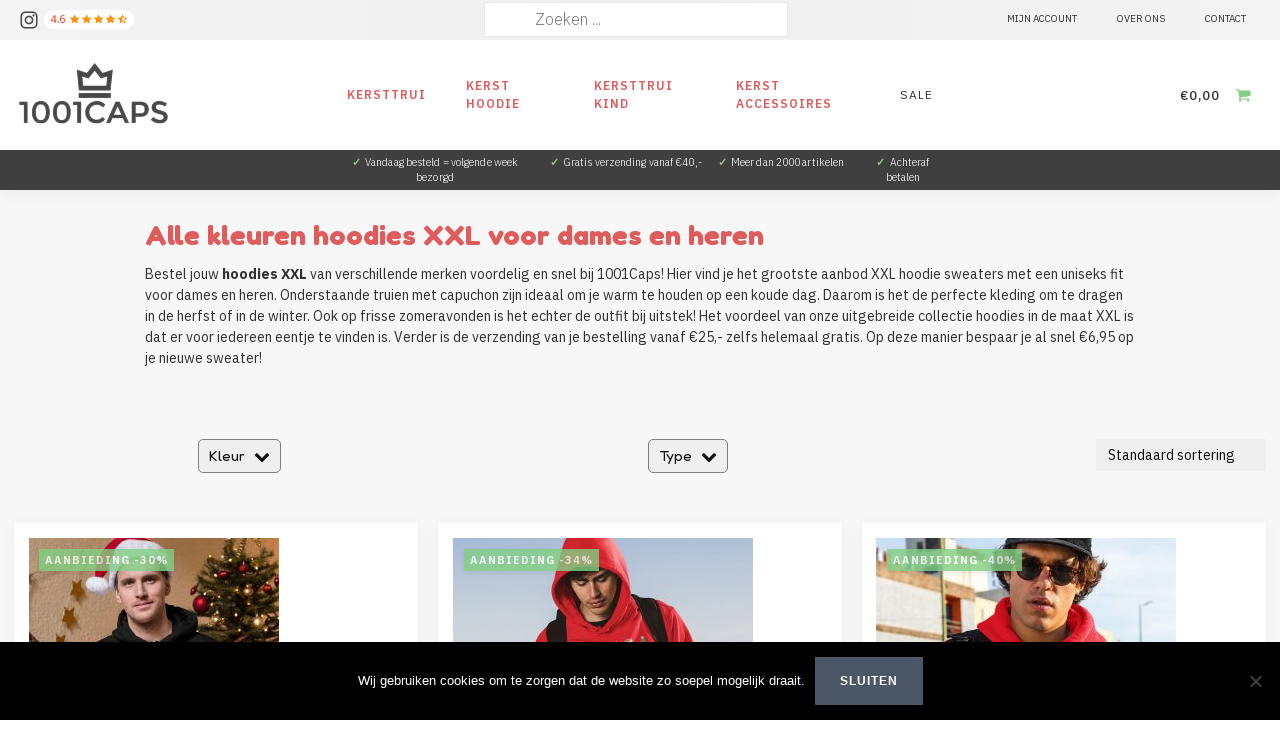

--- FILE ---
content_type: text/html; charset=UTF-8
request_url: https://1001caps.nl/categorie/hoodies-xxl/
body_size: 44170
content:
<!DOCTYPE html>
<html lang="nl-NL" >
<head>
<meta charset="UTF-8">
<meta name="viewport" content="width=device-width, initial-scale=1.0">
<!-- WP_HEAD() START -->
<link rel="preload" as="style" href="https://fonts.googleapis.com/css?family=IBM+Plex+Sans:100,200,300,400,500,600,700,800,900|Fredoka:100,200,300,400,500,600,700,800,900" >
<link rel="stylesheet" href="https://fonts.googleapis.com/css?family=IBM+Plex+Sans:100,200,300,400,500,600,700,800,900|Fredoka:100,200,300,400,500,600,700,800,900">
<meta name='robots' content='index, follow, max-image-preview:large, max-snippet:-1, max-video-preview:-1' />

	<!-- This site is optimized with the Yoast SEO plugin v17.7.1 - https://yoast.com/wordpress/plugins/seo/ -->
	<title>Hoodies XXL kopen | Dames &amp; Heren - Veilig en snel in huis</title>
	<meta name="description" content="Bestel hoodies XXL van vele merken voordelig en snel bij 1001Caps! Je vindt hier de grootste collectie XXL hoodie sweaters voor zowel dames als heren." />
	<link rel="canonical" href="https://1001caps.nl/categorie/hoodies-xxl/" />
	<link rel="next" href="https://1001caps.nl/categorie/hoodies-xxl/page/2/" />
	<meta property="og:locale" content="nl_NL" />
	<meta property="og:type" content="article" />
	<meta property="og:title" content="Hoodies XXL kopen | Dames &amp; Heren - Veilig en snel in huis" />
	<meta property="og:description" content="Bestel hoodies XXL van vele merken voordelig en snel bij 1001Caps! Je vindt hier de grootste collectie XXL hoodie sweaters voor zowel dames als heren." />
	<meta property="og:url" content="https://1001caps.nl/categorie/hoodies-xxl/" />
	<meta property="og:site_name" content="1001CAPS" />
	<meta name="twitter:card" content="summary" />
	<script type="application/ld+json" class="yoast-schema-graph">{"@context":"https://schema.org","@graph":[{"@type":"WebSite","@id":"https://1001caps.nl/#website","url":"https://1001caps.nl/","name":"1001CAPS","description":"King Queen kleding, truien, shirts en meer fashion","potentialAction":[{"@type":"SearchAction","target":{"@type":"EntryPoint","urlTemplate":"https://1001caps.nl/?s={search_term_string}"},"query-input":"required name=search_term_string"}],"inLanguage":"nl-NL"},{"@type":"CollectionPage","@id":"https://1001caps.nl/categorie/hoodies-xxl/#webpage","url":"https://1001caps.nl/categorie/hoodies-xxl/","name":"Hoodies XXL kopen | Dames & Heren - Veilig en snel in huis","isPartOf":{"@id":"https://1001caps.nl/#website"},"description":"Bestel hoodies XXL van vele merken voordelig en snel bij 1001Caps! Je vindt hier de grootste collectie XXL hoodie sweaters voor zowel dames als heren.","breadcrumb":{"@id":"https://1001caps.nl/categorie/hoodies-xxl/#breadcrumb"},"inLanguage":"nl-NL","potentialAction":[{"@type":"ReadAction","target":["https://1001caps.nl/categorie/hoodies-xxl/"]}]},{"@type":"BreadcrumbList","@id":"https://1001caps.nl/categorie/hoodies-xxl/#breadcrumb","itemListElement":[{"@type":"ListItem","position":1,"name":"Home","item":"https://1001caps.nl/"},{"@type":"ListItem","position":2,"name":"Hoodies XXL"}]}]}</script>
	<!-- / Yoast SEO plugin. -->


<link rel="alternate" type="application/rss+xml" title="Feed 1001CAPS &raquo; Hoodies XXL Categorie" href="https://1001caps.nl/categorie/hoodies-xxl/feed/" />
		<!-- This site uses the Google Analytics by ExactMetrics plugin v7.27.0 - Using Analytics tracking - https://www.exactmetrics.com/ -->
		<!-- Opmerking: ExactMetrics is momenteel niet geconfigureerd op deze site. De site eigenaar moet authenticeren met Google Analytics in de ExactMetrics instellingen scherm. -->
					<!-- No tracking code set -->
				<!-- / Google Analytics by ExactMetrics -->
		<link rel='stylesheet' id='mailchimpSF_main_css-css' href='https://1001caps.nl/?mcsf_action=main_css&#038;ver=6.5.7' type='text/css' media='all' />
<!--[if IE]>
<link rel='stylesheet' id='mailchimpSF_ie_css-css' href='https://1001caps.nl/wp-content/plugins/mailchimp/css/ie.css?ver=6.5.7' type='text/css' media='all' />
<![endif]-->
<link rel='stylesheet' id='font-awesome-css' href='https://1001caps.nl/wp-content/plugins/woocommerce-ajax-filters/berocket/assets/css/font-awesome.min.css?ver=6.5.7' type='text/css' media='all' />
<link rel='stylesheet' id='berocket_aapf_widget-style-css' href='https://1001caps.nl/wp-content/plugins/woocommerce-ajax-filters/assets/frontend/css/fullmain.min.css?ver=3.1.9.4' type='text/css' media='all' />
<link rel='stylesheet' id='wp-block-library-css' href='https://1001caps.nl/wp-includes/css/dist/block-library/style.min.css?ver=6.5.7' type='text/css' media='all' />
<link rel='stylesheet' id='wc-blocks-vendors-style-css' href='https://1001caps.nl/wp-content/plugins/woocommerce/packages/woocommerce-blocks/build/wc-blocks-vendors-style.css?ver=6.1.0' type='text/css' media='all' />
<link rel='stylesheet' id='wc-blocks-style-css' href='https://1001caps.nl/wp-content/plugins/woocommerce/packages/woocommerce-blocks/build/wc-blocks-style.css?ver=6.1.0' type='text/css' media='all' />
<style id='classic-theme-styles-inline-css' type='text/css'>
/*! This file is auto-generated */
.wp-block-button__link{color:#fff;background-color:#32373c;border-radius:9999px;box-shadow:none;text-decoration:none;padding:calc(.667em + 2px) calc(1.333em + 2px);font-size:1.125em}.wp-block-file__button{background:#32373c;color:#fff;text-decoration:none}
</style>
<style id='global-styles-inline-css' type='text/css'>
body{--wp--preset--color--black: #000000;--wp--preset--color--cyan-bluish-gray: #abb8c3;--wp--preset--color--white: #ffffff;--wp--preset--color--pale-pink: #f78da7;--wp--preset--color--vivid-red: #cf2e2e;--wp--preset--color--luminous-vivid-orange: #ff6900;--wp--preset--color--luminous-vivid-amber: #fcb900;--wp--preset--color--light-green-cyan: #7bdcb5;--wp--preset--color--vivid-green-cyan: #00d084;--wp--preset--color--pale-cyan-blue: #8ed1fc;--wp--preset--color--vivid-cyan-blue: #0693e3;--wp--preset--color--vivid-purple: #9b51e0;--wp--preset--gradient--vivid-cyan-blue-to-vivid-purple: linear-gradient(135deg,rgba(6,147,227,1) 0%,rgb(155,81,224) 100%);--wp--preset--gradient--light-green-cyan-to-vivid-green-cyan: linear-gradient(135deg,rgb(122,220,180) 0%,rgb(0,208,130) 100%);--wp--preset--gradient--luminous-vivid-amber-to-luminous-vivid-orange: linear-gradient(135deg,rgba(252,185,0,1) 0%,rgba(255,105,0,1) 100%);--wp--preset--gradient--luminous-vivid-orange-to-vivid-red: linear-gradient(135deg,rgba(255,105,0,1) 0%,rgb(207,46,46) 100%);--wp--preset--gradient--very-light-gray-to-cyan-bluish-gray: linear-gradient(135deg,rgb(238,238,238) 0%,rgb(169,184,195) 100%);--wp--preset--gradient--cool-to-warm-spectrum: linear-gradient(135deg,rgb(74,234,220) 0%,rgb(151,120,209) 20%,rgb(207,42,186) 40%,rgb(238,44,130) 60%,rgb(251,105,98) 80%,rgb(254,248,76) 100%);--wp--preset--gradient--blush-light-purple: linear-gradient(135deg,rgb(255,206,236) 0%,rgb(152,150,240) 100%);--wp--preset--gradient--blush-bordeaux: linear-gradient(135deg,rgb(254,205,165) 0%,rgb(254,45,45) 50%,rgb(107,0,62) 100%);--wp--preset--gradient--luminous-dusk: linear-gradient(135deg,rgb(255,203,112) 0%,rgb(199,81,192) 50%,rgb(65,88,208) 100%);--wp--preset--gradient--pale-ocean: linear-gradient(135deg,rgb(255,245,203) 0%,rgb(182,227,212) 50%,rgb(51,167,181) 100%);--wp--preset--gradient--electric-grass: linear-gradient(135deg,rgb(202,248,128) 0%,rgb(113,206,126) 100%);--wp--preset--gradient--midnight: linear-gradient(135deg,rgb(2,3,129) 0%,rgb(40,116,252) 100%);--wp--preset--font-size--small: 13px;--wp--preset--font-size--medium: 20px;--wp--preset--font-size--large: 36px;--wp--preset--font-size--x-large: 42px;--wp--preset--spacing--20: 0.44rem;--wp--preset--spacing--30: 0.67rem;--wp--preset--spacing--40: 1rem;--wp--preset--spacing--50: 1.5rem;--wp--preset--spacing--60: 2.25rem;--wp--preset--spacing--70: 3.38rem;--wp--preset--spacing--80: 5.06rem;--wp--preset--shadow--natural: 6px 6px 9px rgba(0, 0, 0, 0.2);--wp--preset--shadow--deep: 12px 12px 50px rgba(0, 0, 0, 0.4);--wp--preset--shadow--sharp: 6px 6px 0px rgba(0, 0, 0, 0.2);--wp--preset--shadow--outlined: 6px 6px 0px -3px rgba(255, 255, 255, 1), 6px 6px rgba(0, 0, 0, 1);--wp--preset--shadow--crisp: 6px 6px 0px rgba(0, 0, 0, 1);}:where(.is-layout-flex){gap: 0.5em;}:where(.is-layout-grid){gap: 0.5em;}body .is-layout-flex{display: flex;}body .is-layout-flex{flex-wrap: wrap;align-items: center;}body .is-layout-flex > *{margin: 0;}body .is-layout-grid{display: grid;}body .is-layout-grid > *{margin: 0;}:where(.wp-block-columns.is-layout-flex){gap: 2em;}:where(.wp-block-columns.is-layout-grid){gap: 2em;}:where(.wp-block-post-template.is-layout-flex){gap: 1.25em;}:where(.wp-block-post-template.is-layout-grid){gap: 1.25em;}.has-black-color{color: var(--wp--preset--color--black) !important;}.has-cyan-bluish-gray-color{color: var(--wp--preset--color--cyan-bluish-gray) !important;}.has-white-color{color: var(--wp--preset--color--white) !important;}.has-pale-pink-color{color: var(--wp--preset--color--pale-pink) !important;}.has-vivid-red-color{color: var(--wp--preset--color--vivid-red) !important;}.has-luminous-vivid-orange-color{color: var(--wp--preset--color--luminous-vivid-orange) !important;}.has-luminous-vivid-amber-color{color: var(--wp--preset--color--luminous-vivid-amber) !important;}.has-light-green-cyan-color{color: var(--wp--preset--color--light-green-cyan) !important;}.has-vivid-green-cyan-color{color: var(--wp--preset--color--vivid-green-cyan) !important;}.has-pale-cyan-blue-color{color: var(--wp--preset--color--pale-cyan-blue) !important;}.has-vivid-cyan-blue-color{color: var(--wp--preset--color--vivid-cyan-blue) !important;}.has-vivid-purple-color{color: var(--wp--preset--color--vivid-purple) !important;}.has-black-background-color{background-color: var(--wp--preset--color--black) !important;}.has-cyan-bluish-gray-background-color{background-color: var(--wp--preset--color--cyan-bluish-gray) !important;}.has-white-background-color{background-color: var(--wp--preset--color--white) !important;}.has-pale-pink-background-color{background-color: var(--wp--preset--color--pale-pink) !important;}.has-vivid-red-background-color{background-color: var(--wp--preset--color--vivid-red) !important;}.has-luminous-vivid-orange-background-color{background-color: var(--wp--preset--color--luminous-vivid-orange) !important;}.has-luminous-vivid-amber-background-color{background-color: var(--wp--preset--color--luminous-vivid-amber) !important;}.has-light-green-cyan-background-color{background-color: var(--wp--preset--color--light-green-cyan) !important;}.has-vivid-green-cyan-background-color{background-color: var(--wp--preset--color--vivid-green-cyan) !important;}.has-pale-cyan-blue-background-color{background-color: var(--wp--preset--color--pale-cyan-blue) !important;}.has-vivid-cyan-blue-background-color{background-color: var(--wp--preset--color--vivid-cyan-blue) !important;}.has-vivid-purple-background-color{background-color: var(--wp--preset--color--vivid-purple) !important;}.has-black-border-color{border-color: var(--wp--preset--color--black) !important;}.has-cyan-bluish-gray-border-color{border-color: var(--wp--preset--color--cyan-bluish-gray) !important;}.has-white-border-color{border-color: var(--wp--preset--color--white) !important;}.has-pale-pink-border-color{border-color: var(--wp--preset--color--pale-pink) !important;}.has-vivid-red-border-color{border-color: var(--wp--preset--color--vivid-red) !important;}.has-luminous-vivid-orange-border-color{border-color: var(--wp--preset--color--luminous-vivid-orange) !important;}.has-luminous-vivid-amber-border-color{border-color: var(--wp--preset--color--luminous-vivid-amber) !important;}.has-light-green-cyan-border-color{border-color: var(--wp--preset--color--light-green-cyan) !important;}.has-vivid-green-cyan-border-color{border-color: var(--wp--preset--color--vivid-green-cyan) !important;}.has-pale-cyan-blue-border-color{border-color: var(--wp--preset--color--pale-cyan-blue) !important;}.has-vivid-cyan-blue-border-color{border-color: var(--wp--preset--color--vivid-cyan-blue) !important;}.has-vivid-purple-border-color{border-color: var(--wp--preset--color--vivid-purple) !important;}.has-vivid-cyan-blue-to-vivid-purple-gradient-background{background: var(--wp--preset--gradient--vivid-cyan-blue-to-vivid-purple) !important;}.has-light-green-cyan-to-vivid-green-cyan-gradient-background{background: var(--wp--preset--gradient--light-green-cyan-to-vivid-green-cyan) !important;}.has-luminous-vivid-amber-to-luminous-vivid-orange-gradient-background{background: var(--wp--preset--gradient--luminous-vivid-amber-to-luminous-vivid-orange) !important;}.has-luminous-vivid-orange-to-vivid-red-gradient-background{background: var(--wp--preset--gradient--luminous-vivid-orange-to-vivid-red) !important;}.has-very-light-gray-to-cyan-bluish-gray-gradient-background{background: var(--wp--preset--gradient--very-light-gray-to-cyan-bluish-gray) !important;}.has-cool-to-warm-spectrum-gradient-background{background: var(--wp--preset--gradient--cool-to-warm-spectrum) !important;}.has-blush-light-purple-gradient-background{background: var(--wp--preset--gradient--blush-light-purple) !important;}.has-blush-bordeaux-gradient-background{background: var(--wp--preset--gradient--blush-bordeaux) !important;}.has-luminous-dusk-gradient-background{background: var(--wp--preset--gradient--luminous-dusk) !important;}.has-pale-ocean-gradient-background{background: var(--wp--preset--gradient--pale-ocean) !important;}.has-electric-grass-gradient-background{background: var(--wp--preset--gradient--electric-grass) !important;}.has-midnight-gradient-background{background: var(--wp--preset--gradient--midnight) !important;}.has-small-font-size{font-size: var(--wp--preset--font-size--small) !important;}.has-medium-font-size{font-size: var(--wp--preset--font-size--medium) !important;}.has-large-font-size{font-size: var(--wp--preset--font-size--large) !important;}.has-x-large-font-size{font-size: var(--wp--preset--font-size--x-large) !important;}
.wp-block-navigation a:where(:not(.wp-element-button)){color: inherit;}
:where(.wp-block-post-template.is-layout-flex){gap: 1.25em;}:where(.wp-block-post-template.is-layout-grid){gap: 1.25em;}
:where(.wp-block-columns.is-layout-flex){gap: 2em;}:where(.wp-block-columns.is-layout-grid){gap: 2em;}
.wp-block-pullquote{font-size: 1.5em;line-height: 1.6;}
</style>
<link rel='stylesheet' id='cookie-notice-front-css' href='https://1001caps.nl/wp-content/plugins/cookie-notice/css/front.min.css?ver=2.4.17' type='text/css' media='all' />
<link rel='stylesheet' id='oxygen-css' href='https://1001caps.nl/wp-content/plugins/oxygen/component-framework/oxygen.css?ver=4.8.3' type='text/css' media='all' />
<link rel='stylesheet' id='core-sss-css' href='https://1001caps.nl/wp-content/plugins/oxy-ninja/public/css/core-sss.min.css?ver=3.5.3' type='text/css' media='all' />
<link rel='stylesheet' id='parcelpro-css' href='https://1001caps.nl/wp-content/plugins/woo-parcel-pro/public/css/parcelpro-public.css?ver=1.8.4' type='text/css' media='all' />
<link rel='stylesheet' id='woocommerce-layout-css' href='https://1001caps.nl/wp-content/plugins/woocommerce/assets/css/woocommerce-layout.css?ver=5.9.1' type='text/css' media='all' />
<link rel='stylesheet' id='woocommerce-smallscreen-css' href='https://1001caps.nl/wp-content/plugins/woocommerce/assets/css/woocommerce-smallscreen.css?ver=5.9.1' type='text/css' media='only screen and (max-width: 768px)' />
<link rel='stylesheet' id='woocommerce-general-css' href='https://1001caps.nl/wp-content/plugins/woocommerce/assets/css/woocommerce.css?ver=5.9.1' type='text/css' media='all' />
<style id='woocommerce-inline-inline-css' type='text/css'>
.woocommerce form .form-row .required { visibility: visible; }
</style>
<link rel='stylesheet' id='dashicons-css' href='https://1001caps.nl/wp-includes/css/dashicons.min.css?ver=6.5.7' type='text/css' media='all' />
<link rel='stylesheet' id='splide-css' href='https://1001caps.nl/wp-content/plugins/oxy-ninja/public/css/splide.min.css?ver=4.0.14' type='text/css' media='all' />
<link rel='stylesheet' id='photoswipe-css' href='https://1001caps.nl/wp-content/plugins/woocommerce/assets/css/photoswipe/photoswipe.min.css?ver=5.9.1' type='text/css' media='all' />
<link rel='stylesheet' id='photoswipe-default-skin-css' href='https://1001caps.nl/wp-content/plugins/woocommerce/assets/css/photoswipe/default-skin/default-skin.min.css?ver=5.9.1' type='text/css' media='all' />
<link rel='stylesheet' id='thwepof-public-style-css' href='https://1001caps.nl/wp-content/plugins/woo-extra-product-options/public/assets/css/thwepof-public.min.css?ver=6.5.7' type='text/css' media='all' />
<link rel='stylesheet' id='jquery-ui-style-css' href='https://1001caps.nl/wp-content/plugins/woo-extra-product-options/public/assets/css/jquery-ui/jquery-ui.css?ver=6.5.7' type='text/css' media='all' />
<link rel='stylesheet' id='cuw_template-css' href='https://1001caps.nl/wp-content/plugins/checkout-upsell-and-order-bumps/assets/css/template.css?ver=2.1.6' type='text/css' media='all' />
<link rel='stylesheet' id='cuw_frontend-css' href='https://1001caps.nl/wp-content/plugins/checkout-upsell-and-order-bumps/assets/css/frontend.css?ver=2.1.6' type='text/css' media='all' />
<script type="text/javascript" src="https://1001caps.nl/wp-includes/js/jquery/jquery.min.js?ver=3.7.1" id="jquery-core-js"></script>
<script type="text/javascript" id="tp-js-js-extra">
/* <![CDATA[ */
var trustpilot_settings = {"key":"e8muBIf6dPTzPGRw","TrustpilotScriptUrl":"https:\/\/invitejs.trustpilot.com\/tp.min.js","IntegrationAppUrl":"\/\/ecommscript-integrationapp.trustpilot.com","PreviewScriptUrl":"\/\/ecommplugins-scripts.trustpilot.com\/v2.1\/js\/preview.min.js","PreviewCssUrl":"\/\/ecommplugins-scripts.trustpilot.com\/v2.1\/css\/preview.min.css","PreviewWPCssUrl":"\/\/ecommplugins-scripts.trustpilot.com\/v2.1\/css\/preview_wp.css","WidgetScriptUrl":"\/\/widget.trustpilot.com\/bootstrap\/v5\/tp.widget.bootstrap.min.js"};
/* ]]> */
</script>
<script type="text/javascript" src="https://1001caps.nl/wp-content/plugins/trustpilot-reviews/review/assets/js/headerScript.min.js?ver=1.0&#039; async=&#039;async" id="tp-js-js"></script>
<script type="text/javascript" src="https://1001caps.nl/wp-content/plugins/woo-parcel-pro/public/js/parcelpro-public.js?ver=1.8.4" id="parcelpro-js"></script>
<script type="text/javascript" src="https://1001caps.nl/wp-content/plugins/oxy-ninja/public/js/splide/splide.min.js?ver=4.0.14" id="splide-js"></script>
<script type="text/javascript" src="https://1001caps.nl/wp-content/plugins/oxy-ninja/public/js/splide/splide-extension-auto-scroll.min.js?ver=0.5.2" id="splide-autoscroll-js"></script>
<script type="text/javascript" id="cuw_template-js-extra">
/* <![CDATA[ */
var cuw_template = {"data":{"woocommerce":{"price":{"format":"%1$s%2$s","symbol":"\u20ac","decimals":2,"decimal_separator":",","thousand_separator":"."}}},"i18n":{"add_to_cart":{"text":"Add to cart","items":"items","all_items":"all items","selected_items":"selected items","number_to_text":{"1":"one","2":"both","3":"all three","4":"all four","5":"all five"}},"free":"Free"},"is_rtl":""};
/* ]]> */
</script>
<script type="text/javascript" src="https://1001caps.nl/wp-content/plugins/checkout-upsell-and-order-bumps/assets/js/template.js?ver=2.1.6" id="cuw_template-js"></script>
<script type="text/javascript" id="cuw_frontend-js-extra">
/* <![CDATA[ */
var cuw_frontend = {"ajax_url":"https:\/\/1001caps.nl\/wp-admin\/admin-ajax.php","ajax_nonce":"123a90ff95","is_cart":"","is_checkout":"","has_cart_block":"","has_checkout_block":"","dynamic_offer_display_enabled":""};
/* ]]> */
</script>
<script type="text/javascript" src="https://1001caps.nl/wp-content/plugins/checkout-upsell-and-order-bumps/assets/js/frontend.js?ver=2.1.6" id="cuw_frontend-js"></script>
<link rel="https://api.w.org/" href="https://1001caps.nl/wp-json/" /><link rel="alternate" type="application/json" href="https://1001caps.nl/wp-json/wp/v2/product_cat/435" /><link rel="EditURI" type="application/rsd+xml" title="RSD" href="https://1001caps.nl/xmlrpc.php?rsd" />
<meta name="generator" content="WordPress 6.5.7" />
<meta name="generator" content="WooCommerce 5.9.1" />
<meta name="facebook-domain-verification" content="3g6iks3llfvwwy52d11pr62e4p5ykw" /><style></style>	<noscript><style>.woocommerce-product-gallery{ opacity: 1 !important; }</style></noscript>
	<meta name="google-site-verification" content="v1lnLd-V4oYwWJOyJr0nHBj-QdUKEHzTWoX7Vn4SuzQ" /><link rel="icon" href="https://1001caps.nl/wp-content/uploads/2017/07/cropped-1001CAPS-favi-32x32.png" sizes="32x32" />
<link rel="icon" href="https://1001caps.nl/wp-content/uploads/2017/07/cropped-1001CAPS-favi-192x192.png" sizes="192x192" />
<link rel="apple-touch-icon" href="https://1001caps.nl/wp-content/uploads/2017/07/cropped-1001CAPS-favi-180x180.png" />
<meta name="msapplication-TileImage" content="https://1001caps.nl/wp-content/uploads/2017/07/cropped-1001CAPS-favi-270x270.png" />
		<style type="text/css" id="wp-custom-css">
			#billing_house_number_field, #shipping_house_number_field {
	margin-left: 0px !important;
}
.blog .oxy-post-meta {
	display: none !important;
}
.woo-variation-swatches .variable-items-wrapper .variable-item:not(.radio-variable-item).selected {
	box-shadow: 0 0 0 3px #000000 !important;
}
.home .oxy-repeater-pages-wrap {
	display: none;
}
.single-product .splide__track--fade>.splide__list>.splide__slide.is-active {
	z-index: 2 !important;
}
.woocommerce-checkout .product-name {
	color: black !important;
}
.woocommerce .woocommerce-ordering, .woocommerce-page .woocommerce-ordering {
	max-width: 170px;
}
h1, h2, h3, h4, h5, h6 {
	letter-spacing: 0px !important;
}
.filters h3 {
	font-size: 15px !important;
	height: 100% !important;
}
.berocket_single_filter_widget {
	padding: 5px 10px;
	border: 1px solid grey;
	border-radius: 5px;
	background: #efefef !important;
}
.bapf_sfilter {
	margin-bottom: 0px;
}
#div_block-167-87129 a:before {
    content:"";
	border: solid white;
  border-width: 0 3px 3px 0;
  display: inline-block;
  padding: 3px;
	transform: rotate(135deg);
  -webkit-transform: rotate(135deg);
	margin-left: -15px;
	margin-right: 7px;
}
.cuw-product-title, .cuw-offer-title {
	font-family: Inherit;
}
.cuw-offer-cta-text {
	text-transform: uppercase;
	font-size: 13px;
	letter-spacing: 0.4px;
}
.thwepo_variable tr:first-child {
	border-top: 0px !important;
}
.variations_form select {
	text-transform: uppercase !important;
	font-size: 13.5px !important;
}
.reset_variations {
	display: none !important;
}
.product_cat-accessoires .accessoires {
	display: none;
}
#_header_center-620-87108 .ct-span {
	color: #9bc48b !important;
}
.ui-widget-content {
	z-index: 999 !important;
}
.woocommerce div.product form.cart .variations td.label, .woocommerce .oxy-woo-element div.product form.cart table.variations tr td label, .woocommerce .oxy-product-cart-button table.variations tr td label {
	padding-right: 0px !important;
	margin-right: 0px !important;
}
form.cart div.quantity, .single_add_to_cart_button {
	margin-top: 20px !important;
}
.woocommerce .oxy-product-cart-button form.cart .variations td, .woocommerce div.product form.cart .variations td {
	margin-top: 3px !important;
	margin-bottom: 3px !important;
}
.term-description div {
	margin-left: 20px;
	padding-left: 35px !important;
	padding-right: 35px !important;
	box-shadow: 1px 1px 2px #0000004a;
}
.term-description h1 {
	line-height: 30px;
	margin-top: 10px;
	text-align: left;
	font-size: 28px;
}
.term-description ul li {
	text-align: center !important;
	list-style-type: circle;
}
.term-description li a {
	text-transform: uppercase;
	color: #2a2a2a !important;
	letter-spacing: 0.4px;
	border-bottom: 1px dotted grey;
	padding-bottom: 2px;
	font-size: 11px;
}
.term-description li a:hover {
	color: #82cf84 !important;
}
.wc-sale-badge {
	background: #82cf84 !important;
}
.wc-sale-badge:before {
	content:"AANBIEDING ";
}
.wc-cart-count {
	background: #e24141 !important;
}
.woocommerce button.button.disabled {
	filter: none !important;
}
.woocommerce .oxy-woo-element div.product form.cart button.button.alt, .woocommerce .oxy-product-cart-button button.button.alt, .woocommerce div.product form.cart .button {
	border: 1px solid #82cf84 !important;
}
.term-description p {
	font-size: 14px;
}
.add_to_cart_button {
	display: none !important;
}
.woocommerce-loop-product__title {
	font-size: 15px !important;
}
.woocommerce-product-details__short-description, .woocommerce-product-details__short-description table, .entry-summary .product_title, .entry-summary .price, .variations_form, .cart {
	margin: auto !important;
	text-align: center;
}
.woocommerce .widget_price_filter .price_slider_amount .button {
	padding: 10px 20px !important;
	font-size: 20px;
}
.widget_layered_nav_filters ul li a {
	font-size: 16px;
}
.widget_layered_nav_filters ul li a::before {
	color: red !important;
}
.woocommerce .select2-container--default .select2-selection--single .select2-selection__rendered {
	line-height: 1 !important;
}
.ct-widget .widget.woocommerce .widgettitle {
	font-size: 13px !important;
	letter-spacing: 0.8px;
	text-transform: uppercase;
  font-family: 'IBM Plex Sans';
}
#text_block-1952-87116 table, .woocommerce-product-details__short-description li, #span-1968-87116 table {
	font-size: 13.5px !important;
	letter-spacing: 0px;
	text-align: right;
	margin: auto;
	margin-top: 15px;
}
.search-form input.search-field {
	height: 35px !important;
  margin-top: 2.5px;
}
.ct-text-block {
	margin: auto;
} 
.woocommerce-cart .coupon, .woocommerce-cart .wc-mini-cart, .woocommerce-checkout .woocommerce-form-coupon-toggle, .woocommerce-checkout #_header_left-75-95, .woocommerce-checkout .oxy-header-right, .woocommerce-checkout .oxy-header-center {
	visibility: hidden !important;
}
.woocommerce-checkout .woocommerce-form-coupon-toggle {
	display: none;
}
.woocommerce-cart .wc-subfooter-1, .woocommerce-cart .wc-footer-1, .woocommerce-checkout .wc-subfooter-1, .woocommerce-checkout .wc-footer-1 {
	display: none !important;
}
.wc-footer-1 #div_block-247-95 {
	pointer-events: none;
}
.variations td {
	text-transform: uppercase;
}
.single_variation_wrap td {
	display: block;
	width: 100%;
}
.woocommerce-variation-add-to-cart, .thwepo-extra-options {
	display: block !important;
}
.woocommerce-variation-add-to-cart tbody, .woocommerce-variation-add-to-cart tr {
	display: block;
	width: 100% !important;
}
.quantity input {
	padding: 15px !important;
}
.post-type-archive-product .wc-img-contain img:nth-child(1), .tax-product_cat .wc-img-contain img:nth-child(1) {
	background: #404040 !important;
}
.flex-control-thumbs img,.woocommerce-product-gallery__image img, .splide__slide img {
	background: #404040 !important;
}
.woocommerce .oxy-woo-element div.product form.cart .variations select, .woocommerce div.product .oxy-product-cart-button form.cart .variations select, .woocommerce div.product form.cart .variations select, .woocommerce form.cart .variations select, .woocommerce select {
	background: #efefef !important;
	border: none !important;
}
#-product-cart-button-1954-87116 button.button.alt {
	max-width: 292px;
}
#-product-cart-button-1954-87116 button.button.alt {
	font-size: 13.5px !important;
}
@media screen and (max-width: 600px) {
.term-description p, .term-description h1 {
	display: none;
}
.term-description, .term-description div {
		margin: auto !important;
	display: block !important;
	margin-top: 3px !important;
	float: none !important;
	padding: 1px;
	}
#_header_center-620-87108 .ct-span {
	color: #9bc48b !important;
}
}
@media screen and (max-width: 479px) {
    .wc-btn-alt {
        margin-top: 0px !important;
        margin-bottom: 0px !important;
    }
}		</style>
		<style type="text/css">/** Mega Menu CSS: fs **/</style>
<link rel='stylesheet' id='oxygen-cache-87108-css' href='//1001caps.nl/wp-content/uploads/oxygen/css/87108.css?cache=1766482907&#038;ver=6.5.7' type='text/css' media='all' />
<link rel='stylesheet' id='oxygen-cache-87129-css' href='//1001caps.nl/wp-content/uploads/oxygen/css/87129.css?cache=1765921211&#038;ver=6.5.7' type='text/css' media='all' />
<link rel='stylesheet' id='oxygen-universal-styles-css' href='//1001caps.nl/wp-content/uploads/oxygen/css/universal.css?cache=1766483155&#038;ver=6.5.7' type='text/css' media='all' />
<!-- END OF WP_HEAD() -->
</head>
<body class="archive tax-product_cat term-hoodies-xxl term-435 wp-custom-logo  wp-embed-responsive theme-oxygen-is-not-a-theme cookies-not-set oxygen-body woocommerce woocommerce-page woocommerce-no-js" >





						<div id="code_block-150-95" class="ct-code-block" ></div><div id="code_block-117-95" class="ct-code-block" ></div><div id="code_block-70-95" class="ct-code-block" ></div><header id="_header-73-95" class="oxy-header-wrapper oxy-sticky-header oxy-overlay-header oxy-header c-shadow wc-header" ><div id="_header_row-74-95" class="oxygen-hide-in-sticky oxy-header-row " ><div class="oxy-header-container"><div id="_header_left-75-95" class="oxy-header-left" ><div id="div_block-85-95" class="ct-div-block wc-social-row" ><a id="link-95-95" class="ct-link" href="https://www.instagram.com/1001caps.nl/" target="_blank"  ><div id="fancy_icon-88-95" class="ct-fancy-icon wc-follow-dark c-transition" ><svg id="svg-fancy_icon-88-95"><use xlink:href="#FontAwesomeicon-instagram"></use></svg></div></a><img  id="image-886-87108" alt="Google Rating" src="https://1001caps.nl/wp-content/uploads/2025/11/Google-Rating-1.png" class="ct-image" srcset="" sizes="(max-width: 114px) 100vw, 114px" /></div></div><div id="_header_center-76-95" class="oxy-header-center" >
                <div id="_search_form-612-55165" class="oxy-search-form" >
                <form role="search" method="get" class="search-form" action="https://1001caps.nl/">
			<label>
				<span class="screen-reader-text">Zoeken naar:</span>
				<input type="search" class="search-field" placeholder="Zoeken ..." value="" name="s" title="Zoeken naar:" />
			</label>
			<input type="hidden" name="post_type" value="product" />
			<input type="submit" class="search-submit" value="Zoeken" />
		</form>                </div>
        
        </div><div id="_header_right-77-95" class="oxy-header-right" ><nav id="_nav_menu-610-55165" class="oxy-nav-menu oxy-nav-menu-dropdowns oxy-nav-menu-dropdown-arrow" ><div class='oxy-menu-toggle'><div class='oxy-nav-menu-hamburger-wrap'><div class='oxy-nav-menu-hamburger'><div class='oxy-nav-menu-hamburger-line'></div><div class='oxy-nav-menu-hamburger-line'></div><div class='oxy-nav-menu-hamburger-line'></div></div></div></div><div class="menu-topmenu-container"><ul id="menu-topmenu" class="oxy-nav-menu-list"><li id="menu-item-87123" class="menu-item menu-item-type-custom menu-item-object-custom menu-item-87123"><a href="https://1001caps.nl/mijn-account/">Mijn Account</a></li>
<li id="menu-item-87122" class="menu-item menu-item-type-custom menu-item-object-custom menu-item-87122"><a href="https://1001caps.nl/over-1001caps/">Over ons</a></li>
<li id="menu-item-115171" class="menu-item menu-item-type-post_type menu-item-object-page menu-item-115171"><a href="https://1001caps.nl/contact/">Contact</a></li>
</ul></div></nav></div></div></div><div id="_header_row-79-95" class="oxy-header-row wc-header-main" ><div class="oxy-header-container"><div id="_header_left-80-95" class="oxy-header-left" ><a id="link-180-95" class="ct-link wc-logo" href="https://1001caps.nl/"   ><img  id="image-100-95" alt="1001CAPS Logo" src="https://1001caps.nl/wp-content/uploads/2022/09/1001CAPS-Logo-2023.png" class="ct-image "/></a></div><div id="_header_center-81-95" class="oxy-header-center" ><div id="fancy_icon-140-95" class="ct-fancy-icon wc-hamburger-icon" ><svg id="svg-fancy_icon-140-95"><use xlink:href="#Lineariconsicon-menu"></use></svg></div><div id="div_block-139-95" class="ct-div-block wc-full-menu-1" ><div id="div_block-277-95" class="ct-div-block wc-header-search-field wc-header-search-mobile" >
                <div id="_search_form-278-95" class="oxy-search-form " >
                <form role="search" method="get" class="search-form" action="https://1001caps.nl/">
			<label>
				<span class="screen-reader-text">Zoeken naar:</span>
				<input type="search" class="search-field" placeholder="Zoeken ..." value="" name="s" title="Zoeken naar:" />
			</label>
			<input type="hidden" name="post_type" value="product" />
			<input type="submit" class="search-submit" value="Zoeken" />
		</form>                </div>
        
        <div id="fancy_icon-279-95" class="ct-fancy-icon " ><svg id="svg-fancy_icon-279-95"><use xlink:href="#Lineariconsicon-magnifier"></use></svg></div></div><div id="div_block-529-55165" class="ct-div-block wc-full-menu-1-link-container" ><a id="link_text-615-46855" class="ct-link-text wc-full-menu-1-link" href="https://1001caps.nl/categorie/foute-kerstkleding/"   >Kerstkleding</a></div><div id="div_block-895-87108" class="ct-div-block wc-full-menu-1-link-container" ><a id="link_text-896-87108" class="ct-link-text wc-full-menu-1-link" href="/categorie/foute-kerstkleding/"   >Kersttrui</a></div><div id="div_block-897-87108" class="ct-div-block wc-full-menu-1-link-container" ><a id="link_text-898-87108" class="ct-link-text wc-full-menu-1-link" href="/categorie/kerst-hoodies/"   >Kerst hoodie</a></div><div id="div_block-901-87108" class="ct-div-block wc-full-menu-1-link-container" ><a id="link_text-902-87108" class="ct-link-text wc-full-menu-1-link" href="/categorie/kerstkleding-kind/"   >kersttrui kind</a></div><div id="div_block-899-87108" class="ct-div-block wc-full-menu-1-link-container" ><a id="link_text-900-87108" class="ct-link-text wc-full-menu-1-link" href="/categorie/kerst-accessoires/"   >Kerst accessoires</a></div><div id="div_block-848-87108" class="ct-div-block wc-full-menu-1-link-container" ><div id="div_block-849-87108" class="ct-div-block wc-full-menu-1-link-w-icon" ><div id="text_block-850-87108" class="ct-text-block wc-full-menu-1-link" >SINT &amp; KERST</div><div id="fancy_icon-851-87108" class="ct-fancy-icon wc-full-menu-1-dropdown-icon" ><svg id="svg-fancy_icon-851-87108"><use xlink:href="#Lineariconsicon-chevron-down"></use></svg></div></div><div id="div_block-852-87108" class="ct-div-block wc-full-menu-1-dropdown" ><div id="div_block-853-87108" class="ct-div-block c-columns-4 c-columns-l-2 c-columns-s-1 c-columns-gap-l wc-full-menu-1-dropdown-content" ><div id="div_block-861-87108" class="ct-div-block c-left" ><a id="link_text-862-87108" class="ct-link-text wc-full-menu-1-dropdown-heading" href="/categorie/sinterklaas-truien/"   >Sinterklaas</a><a id="link_text-863-87108" class="ct-link-text wc-full-menu-1-link" href="/categorie/sinterklaas-kleding-kind/" target="_self"  >Sinterklaas voor kinderen</a><a id="link_text-865-87108" class="ct-link-text wc-full-menu-1-link" href="/categorie/sinterklaas-kleding-volwassenen/" target="_self"  >Sinterklaas voor volwassenen</a></div><div id="div_block-887-87108" class="ct-div-block c-left" ><a id="link_text-888-87108" class="ct-link-text wc-full-menu-1-dropdown-heading" href="/categorie/foute-kerstkleding/"   >Kerst</a><a id="link_text-889-87108" class="ct-link-text wc-full-menu-1-link" href="/categorie/foute-kersttruien/" target="_self"  >Foute Kersttruien</a><a id="link_text-890-87108" class="ct-link-text wc-full-menu-1-link" href="/categorie/kerst-hoodies/" target="_self"  >Foute Kerst hoodies</a><a id="link_text-891-87108" class="ct-link-text wc-full-menu-1-link" href="/categorie/kerst-accessoires/" target="_self"  >Kerst accessoires</a></div></div></div></div><div id="div_block-802-87108" class="ct-div-block wc-full-menu-1-link-container" ><div id="div_block-803-87108" class="ct-div-block wc-full-menu-1-link-w-icon" ><div id="text_block-804-87108" class="ct-text-block wc-full-menu-1-link" >Kleding</div><div id="fancy_icon-805-87108" class="ct-fancy-icon wc-full-menu-1-dropdown-icon" ><svg id="svg-fancy_icon-805-87108"><use xlink:href="#Lineariconsicon-chevron-down"></use></svg></div></div><div id="div_block-806-87108" class="ct-div-block wc-full-menu-1-dropdown" ><div id="div_block-807-87108" class="ct-div-block c-columns-4 c-columns-l-2 c-columns-s-1 c-columns-gap-l wc-full-menu-1-dropdown-content" ><div id="div_block-808-87108" class="ct-div-block c-left" ><a id="link_text-809-87108" class="ct-link-text wc-full-menu-1-dropdown-heading" href="https://1001caps.nl/winkel/?orderby=date&#038;q=%2Fwinkel%2F" target="_self"  >Type</a><a id="link_text-810-87108" class="ct-link-text wc-full-menu-1-link" href="https://1001caps.nl/categorie/t-shirts-met-tekst/"   >t-shirts</a><a id="link_text-811-87108" class="ct-link-text wc-full-menu-1-link" href="https://1001caps.nl/categorie/truien-met-tekst/"   >truien</a><a id="link_text-812-87108" class="ct-link-text wc-full-menu-1-link" href="https://1001caps.nl/categorie/hoodies-met-tekst/"   >hoodies</a><a id="link_text-813-87108" class="ct-link-text wc-full-menu-1-link" href="https://1001caps.nl/categorie/joggingbroeken-met-tekst/"   >joggingbroeken</a><a id="link_text-814-87108" class="ct-link-text wc-full-menu-1-link wc-link-badge" href="https://1001caps.nl/categorie/caps-met-tekst/" target="_self"  >Caps</a></div><div id="div_block-831-87108" class="ct-div-block c-left" ><a id="link_text-832-87108" class="ct-link-text wc-full-menu-1-dropdown-heading" href="https://1001caps.nl/categorie/relatie-kleding/"   >Koppels</a><a id="link_text-834-87108" class="ct-link-text wc-full-menu-1-link" href="https://1001caps.nl/categorie/king-queen-kleding/"   >King &amp; Queen</a><a id="link_text-835-87108" class="ct-link-text wc-full-menu-1-link" href="https://1001caps.nl/categorie/bonnie-clyde/"   >Bonnie &amp; Clyde</a><a id="link_text-836-87108" class="ct-link-text wc-full-menu-1-link" href="https://1001caps.nl/categorie/mr-en-mrs-kleding/"   >Mr &amp; Mrs</a><a id="link_text-833-87108" class="ct-link-text wc-full-menu-1-link" href="https://1001caps.nl/categorie/twinning-kleding/"   >Ouder &amp; Kind</a></div><div id="div_block-815-87108" class="ct-div-block c-left" ><a id="link_text-816-87108" class="ct-link-text wc-full-menu-1-dropdown-heading" href="https://1001caps.nl/winkel/?orderby=date&#038;q=%2Fwinkel%2F"   >Collecties</a><a id="link_text-817-87108" class="ct-link-text wc-full-menu-1-link" href="https://1001caps.nl/winkel/?orderby=date&#038;q=%2Fwinkel%2F" target="_self"  >Dames &amp; heren</a><a id="link_text-818-87108" class="ct-link-text wc-full-menu-1-link" href="https://1001caps.nl/categorie/kinderkleding-met-tekst/" target="_self"  >Kinderen</a><a id="link_text-819-87108" class="ct-link-text wc-full-menu-1-link" href="https://1001caps.nl/categorie/rompertjes-met-tekst/" target="_self"  >Baby's</a></div><div id="div_block-820-87108" class="ct-div-block c-left" ><a id="link_text-821-87108" class="ct-link-text wc-full-menu-1-dropdown-heading" href="https://1001caps.nl/categorie/kinderkleding-met-tekst/"   >Kinder- &amp; Babykleding</a><a id="link_text-822-87108" class="ct-link-text wc-full-menu-1-link" href="https://1001caps.nl/categorie/kinder-t-shirts/" target="_self"  >Kindershirts</a><a id="link_text-823-87108" class="ct-link-text wc-full-menu-1-link" href="https://1001caps.nl/categorie/hoodies-kind/" target="_self"  >Kinderhoodies</a><a id="link_text-824-87108" class="ct-link-text wc-full-menu-1-link" href="https://1001caps.nl/categorie/rompertjes-met-tekst/" target="_self"  >Rompertjes</a></div></div></div></div><div id="div_block-171-95" class="ct-div-block wc-full-menu-1-link-container" ><div id="div_block-200-95" class="ct-div-block wc-full-menu-1-link-w-icon" ><div id="text_block-325-95" class="ct-text-block wc-full-menu-1-link" >Valentijnsdag</div><div id="fancy_icon-179-95" class="ct-fancy-icon wc-full-menu-1-dropdown-icon" ><svg id="svg-fancy_icon-179-95"><use xlink:href="#Lineariconsicon-chevron-down"></use></svg></div></div><div id="div_block-173-95" class="ct-div-block wc-full-menu-1-dropdown" ><div id="div_block-174-95" class="ct-div-block c-columns-4 c-columns-l-2 c-columns-s-1 c-columns-gap-l wc-full-menu-1-dropdown-content" ><div id="div_block-181-95" class="ct-div-block c-left" ><a id="text_block-203-95" class="ct-link-text wc-full-menu-1-dropdown-heading" href="https://1001caps.nl/categorie/relatie-kleding/"   >Koppels</a><a id="link_text-756-87108" class="ct-link-text wc-full-menu-1-link" href="https://1001caps.nl/categorie/king-queen-kleding/"   >King &amp; Queen</a><a id="link_text-182-95" class="ct-link-text wc-full-menu-1-link" href="https://1001caps.nl/categorie/bonnie-clyde/"   >Bonnie &amp; Clyde</a><a id="link_text-183-95" class="ct-link-text wc-full-menu-1-link" href="https://1001caps.nl/categorie/mr-en-mrs-kleding/"   >Mr &amp; Mrs</a><a id="link_text-184-95" class="ct-link-text wc-full-menu-1-link" href="https://1001caps.nl/categorie/relatie-kleding/"   >Meer koppels ...</a></div><div id="div_block-224-95" class="ct-div-block c-left" ><a id="text_block-225-95" class="ct-link-text wc-full-menu-1-dropdown-heading" href="https://1001caps.nl/categorie/twinning-kleding/"   >Gezin</a><a id="link_text-226-95" class="ct-link-text wc-full-menu-1-link" href="https://1001caps.nl/categorie/vader-dochter-kleding/" target="_self"  >Vader &amp; dochter</a><a id="link_text-227-95" class="ct-link-text wc-full-menu-1-link" href="https://1001caps.nl/categorie/twinning-kleding-vader-zoon/" target="_self"  >Vader &amp; zoon</a><a id="link_text-228-95" class="ct-link-text wc-full-menu-1-link" href="https://1001caps.nl/categorie/twinning-moeder-dochter/" target="_self"  >Moeder &amp; dochter</a></div><div id="div_block-218-95" class="ct-div-block c-left" ><a id="text_block-219-95" class="ct-link-text wc-full-menu-1-dropdown-heading" href="https://1001caps.nl/categorie/bff-kleding/"   >Best Friends</a><a id="link_text-221-95" class="ct-link-text wc-full-menu-1-link" href="https://1001caps.nl/categorie/jut-jul-kleding/" target="_self"  >Jut &amp; Jul</a><a id="link_text-220-95" class="ct-link-text wc-full-menu-1-link" href="https://1001caps.nl/categorie/bff-kleding/" target="_self"  >Best friends</a><a id="link_text-222-95" class="ct-link-text wc-full-menu-1-link" href="https://1001caps.nl/categorie/blondie-brownie/" target="_self"  >Blondie &amp; Brownie</a></div></div></div></div><div id="div_block-825-87108" class="ct-div-block wc-full-menu-1-link-container" ><div id="div_block-826-87108" class="ct-div-block wc-full-menu-1-link-w-icon" ><div id="text_block-827-87108" class="ct-text-block wc-full-menu-1-link" >Matching</div><div id="fancy_icon-828-87108" class="ct-fancy-icon wc-full-menu-1-dropdown-icon" ><svg id="svg-fancy_icon-828-87108"><use xlink:href="#Lineariconsicon-chevron-down"></use></svg></div></div><div id="div_block-829-87108" class="ct-div-block wc-full-menu-1-dropdown" ><div id="div_block-830-87108" class="ct-div-block c-columns-4 c-columns-l-2 c-columns-s-1 c-columns-gap-l wc-full-menu-1-dropdown-content" ><div id="div_block-879-87108" class="ct-div-block c-left" ><a id="link_text-880-87108" class="ct-link-text wc-full-menu-1-dropdown-heading" href="https://1001caps.nl/categorie/relatie-kleding/"   >Koppels</a><a id="link_text-881-87108" class="ct-link-text wc-full-menu-1-link" href="https://1001caps.nl/categorie/king-queen-kleding/"   >King &amp; Queen</a><a id="link_text-882-87108" class="ct-link-text wc-full-menu-1-link" href="https://1001caps.nl/categorie/bonnie-clyde/"   >Bonnie &amp; Clyde</a><a id="link_text-883-87108" class="ct-link-text wc-full-menu-1-link" href="https://1001caps.nl/categorie/mr-en-mrs-kleding/"   >Mr &amp; Mrs</a><a id="link_text-884-87108" class="ct-link-text wc-full-menu-1-link" href="https://1001caps.nl/categorie/matching-kersttruien/"   >Kersttruien</a><a id="link_text-885-87108" class="ct-link-text wc-full-menu-1-link" href="https://1001caps.nl/categorie/relatie-kleding/"   >Meer koppels ...</a></div><div id="div_block-838-87108" class="ct-div-block c-left" ><a id="link_text-839-87108" class="ct-link-text wc-full-menu-1-dropdown-heading" href="https://1001caps.nl/categorie/twinning-kleding/"   >Familie</a><a id="link_text-840-87108" class="ct-link-text wc-full-menu-1-link" href="https://1001caps.nl/categorie/vader-dochter-kleding/" target="_self"  >Vader &amp; dochter</a><a id="link_text-841-87108" class="ct-link-text wc-full-menu-1-link" href="https://1001caps.nl/categorie/twinning-kleding-vader-zoon/" target="_self"  >Vader &amp; zoon</a><a id="link_text-842-87108" class="ct-link-text wc-full-menu-1-link" href="https://1001caps.nl/categorie/twinning-moeder-dochter/" target="_self"  >Moeder &amp; dochter</a></div><div id="div_block-843-87108" class="ct-div-block c-left" ><a id="link_text-844-87108" class="ct-link-text wc-full-menu-1-dropdown-heading" href="https://1001caps.nl/categorie/bff-kleding/"   >Best Friends</a><a id="link_text-845-87108" class="ct-link-text wc-full-menu-1-link" href="https://1001caps.nl/categorie/jut-jul-kleding/" target="_self"  >Jut &amp; Jul</a><a id="link_text-846-87108" class="ct-link-text wc-full-menu-1-link" href="https://1001caps.nl/categorie/bff-kleding/" target="_self"  >Best friends</a><a id="link_text-847-87108" class="ct-link-text wc-full-menu-1-link" href="https://1001caps.nl/categorie/blondie-brownie/" target="_self"  >Blondie &amp; Brownie</a></div></div></div></div><div id="div_block-371-55165" class="ct-div-block wc-full-menu-1-link-container" ><div id="div_block-372-55165" class="ct-div-block wc-full-menu-1-link-w-icon" ><div id="text_block-373-55165" class="ct-text-block wc-full-menu-1-link" >Feestdagen</div><div id="fancy_icon-374-55165" class="ct-fancy-icon wc-full-menu-1-dropdown-icon" ><svg id="svg-fancy_icon-374-55165"><use xlink:href="#Lineariconsicon-chevron-down"></use></svg></div></div><div id="div_block-375-55165" class="ct-div-block wc-full-menu-1-dropdown" ><div id="div_block-376-55165" class="ct-div-block c-columns-4 c-columns-l-2 c-columns-s-1 c-columns-gap-l wc-full-menu-1-dropdown-content" ><div id="div_block-384-55165" class="ct-div-block c-left" ><div id="text_block-385-55165" class="ct-text-block wc-full-menu-1-dropdown-heading" >Feestdagen</div><a id="link_text-387-55165" class="ct-link-text wc-full-menu-1-link" href="https://1001caps.nl/categorie/sinterklaas-truien/"   >Sinterklaas</a><a id="link_text-388-55165" class="ct-link-text wc-full-menu-1-link" href="https://1001caps.nl/categorie/foute-kerstkleding/"   >Kerstmis</a><a id="link_text-389-55165" class="ct-link-text wc-full-menu-1-link" href="https://1001caps.nl/categorie/valentijnsdag-kleding/"   >Valentijnsdag</a><a id="link_text-487-55165" class="ct-link-text wc-full-menu-1-link" href="https://1001caps.nl/categorie/koningsdag-kleding/"   >Koningsdag</a><a id="link_text-490-55165" class="ct-link-text wc-full-menu-1-link" href="https://1001caps.nl/categorie/ek-kleding/"   >EK / WK Voetbal</a><a id="link_text-771-87108" class="ct-link-text wc-full-menu-1-link" href="https://1001caps.nl/categorie/vaderdag-kleding/"   >Vaderdag</a><a id="link_text-489-55165" class="ct-link-text wc-full-menu-1-link" href="https://1001caps.nl/categorie/moederdag-kleding/"   >Moederdag</a><a id="link_text-386-55165" class="ct-link-text wc-full-menu-1-link" href="https://1001caps.nl/categorie/halloween-kleding/"   >Halloween</a></div><div id="div_block-390-55165" class="ct-div-block c-left" ><div id="text_block-391-55165" class="ct-text-block wc-full-menu-1-dropdown-heading" >Jubileums &amp; Verjaardagen</div><a id="link_text-392-55165" class="ct-link-text wc-full-menu-1-link" href="https://1001caps.nl/categorie/t-shirts-50-jaar/" target="_self"  >50 jaar</a><a id="link_text-396-55165" class="ct-link-text wc-full-menu-1-link wc-link-badge" href="https://1001caps.nl/categorie/vrijgezellenfeest-shirt/" target="_self"  >Bachelor t-shirts</a><a id="link_text-395-55165" class="ct-link-text wc-full-menu-1-link" href="https://1001caps.nl/categorie/vrijgezellenfeest-truien/" target="_self"  >Vrijgezellentruien</a></div><div id="div_block-397-55165" class="ct-div-block c-left" ><a id="text_block-398-55165" class="ct-link-text wc-full-menu-1-dropdown-heading" href="https://1001caps.nl/categorie/festival-kleding/"   >Festivals</a><a id="link_text-400-55165" class="ct-link-text wc-full-menu-1-link" href="https://1001caps.nl/categorie/festival-shirts/" target="_self"  >Festival t-shirts</a><a id="link_text-401-55165" class="ct-link-text wc-full-menu-1-link" href="https://1001caps.nl/categorie/festival-truien/" target="_self"  >Festival Truien</a><a id="link_text-403-55165" class="ct-link-text wc-full-menu-1-link" href="https://1001caps.nl/categorie/festival-hoodies/" target="_self"  >Festival hoodies</a></div></div></div></div><div id="div_block-453-55165" class="ct-div-block wc-full-menu-1-link-container" ><div id="div_block-454-55165" class="ct-div-block wc-full-menu-1-link-w-icon" ><div id="text_block-455-55165" class="ct-text-block wc-full-menu-1-link" >Accessoires</div><div id="fancy_icon-456-55165" class="ct-fancy-icon wc-full-menu-1-dropdown-icon" ><svg id="svg-fancy_icon-456-55165"><use xlink:href="#Lineariconsicon-chevron-down"></use></svg></div></div><div id="div_block-457-55165" class="ct-div-block wc-full-menu-1-dropdown" ><div id="div_block-458-55165" class="ct-div-block c-columns-4 c-columns-l-2 c-columns-s-1 c-columns-gap-l wc-full-menu-1-dropdown-content" ><div id="div_block-872-87108" class="ct-div-block c-left" ><a id="link_text-873-87108" class="ct-link-text wc-full-menu-1-dropdown-heading" href="/categorie/koningsdag-accessoires/"   >Alle Oranje Accessoires</a><a id="link_text-874-87108" class="ct-link-text wc-full-menu-1-link" href="/categorie/koningsdag-schmink/" target="_self"  >Koningsdag schmink</a><a id="link_text-875-87108" class="ct-link-text wc-full-menu-1-link" href="/categorie/oranje-slingers/" target="_self"  >Koningsdag slingers</a><a id="link_text-876-87108" class="ct-link-text wc-full-menu-1-link" href="/categorie/oranje-ballonnen/" target="_self"  >Koningsdag ballonnen</a><a id="link_text-877-87108" class="ct-link-text wc-full-menu-1-link" href="/categorie/koningsdag-brillen/" target="_self"  >Koningsdag brillen</a></div><div id="div_block-459-55165" class="ct-div-block c-left" ><a id="text_block-460-55165" class="ct-link-text wc-full-menu-1-dropdown-heading" href="https://1001caps.nl/categorie/mokken-met-tekst/"   >Mokken</a><a id="link_text-464-55165" class="ct-link-text wc-full-menu-1-link" href="https://1001caps.nl/categorie/vaderdag-koffiemokken/"   >Vaderdag Mokken</a><a id="link_text-757-87108" class="ct-link-text wc-full-menu-1-link" href="https://1001caps.nl/categorie/valentijnsdag-mokken/"   >Valentijn mokken</a><a id="link_text-463-55165" class="ct-link-text wc-full-menu-1-link" href="https://1001caps.nl/categorie/kerst-mokken/"   >Kerst Mokken</a><a id="link_text-462-55165" class="ct-link-text wc-full-menu-1-link" href="https://1001caps.nl/categorie/koffiemokken-set/"   >Mokken sets</a><a id="link_text-461-55165" class="ct-link-text wc-full-menu-1-link" href="https://1001caps.nl/categorie/mokken-met-tekst/"   >Meer mokken ...</a></div><div id="div_block-465-55165" class="ct-div-block c-left" ><a id="text_block-466-55165" class="ct-link-text wc-full-menu-1-dropdown-heading" href="https://1001caps.nl/categorie/rompertjes-met-tekst/"   >Rompers</a><a id="link_text-469-55165" class="ct-link-text wc-full-menu-1-link" href="https://1001caps.nl/categorie/rompertjes-met-tekst/" target="_self"  >Rompers met tekst</a><a id="link_text-471-55165" class="ct-link-text wc-full-menu-1-link wc-link-badge" href="https://1001caps.nl/categorie/grappige-rompers/" target="_self"  >Grappige rompers</a><a id="link_text-467-55165" class="ct-link-text wc-full-menu-1-link" href="https://1001caps.nl/categorie/vaderdag-rompers/" target="_self"  >Vaderdag rompers</a></div><div id="div_block-764-87108" class="ct-div-block c-left" ><a id="link_text-765-87108" class="ct-link-text wc-full-menu-1-dropdown-heading" href="https://1001caps.nl/categorie/caps-met-tekst/"   >Petten</a><a id="link_text-766-87108" class="ct-link-text wc-full-menu-1-link" href="https://1001caps.nl/categorie/oranje-petten/" target="_self"  >Oranje Petten</a><a id="link_text-767-87108" class="ct-link-text wc-full-menu-1-link wc-link-badge" href="https://1001caps.nl/categorie/snapbacks/" target="_self"  >Snapbacks</a><a id="link_text-768-87108" class="ct-link-text wc-full-menu-1-link wc-link-badge" href="https://1001caps.nl/categorie/helikopter-pet-propellor/" target="_self"  >Propellor petten</a></div></div></div></div><div id="div_block-322-95" class="ct-div-block wc-full-menu-1-link-container" ><a id="link_text-323-95" class="ct-link-text wc-full-menu-1-link" href="https://1001caps.nl/categorie/sale/"   >Sale</a></div><div id="div_block-281-95" class="ct-div-block wc-full-menu-mobile-buttons" ><a id="link_text-283-95" class="ct-link-text wc-btn-main c-btn-m c-transition" href="https://1001caps.nl/afrekenen/" target="_self"  >AFREKENEN</a><a id="link_text-284-95" class="ct-link-text c-btn-m wc-btn-alt c-transition" href="https://1001caps.nl/winkelmand/" target="_self"  >WINKELWAGEN</a></div></div></div><div id="_header_right-82-95" class="oxy-header-right" ><div id="div_block-103-95" class="ct-div-block wc-header-ui-icons c-margin-right-s" ><div id="div_block-114-95" class="ct-div-block wc-hide-on-mobile" ><div id="div_block-116-95" class="ct-div-block wc-header-search-full" ><div id="div_block-124-95" class="ct-div-block wc-header-search-container" ><div id="div_block-128-95" class="ct-div-block wc-header-search-field" >
                <div id="_search_form-115-95" class="oxy-search-form " >
                <form role="search" method="get" class="search-form" action="https://1001caps.nl/">
			<label>
				<span class="screen-reader-text">Zoeken naar:</span>
				<input type="search" class="search-field" placeholder="Zoeken ..." value="" name="s" title="Zoeken naar:" />
			</label>
			<input type="hidden" name="post_type" value="product" />
			<input type="submit" class="search-submit" value="Zoeken" />
		</form>                </div>
        
        <div id="fancy_icon-129-95" class="ct-fancy-icon " ><svg id="svg-fancy_icon-129-95"><use xlink:href="#Lineariconsicon-magnifier"></use></svg></div></div><div id="fancy_icon-122-95" class="ct-fancy-icon wc-search-close wc-header-ui-icon" ><svg id="svg-fancy_icon-122-95"><use xlink:href="#Lineariconsicon-cross"></use></svg></div></div></div></div></div><div id="div_block-66-95" class="ct-div-block c-transition wc-menu-open wc-mini-cart" ><a id="link-801-87108" class="ct-link" href="https://1001caps.nl/winkelmand/"   >
		<div id="-cart-total-67-95" class="oxy-cart-total  oxy-woo-element" ><div class='oxy-woo-cart-total'><span class="woocommerce-Price-amount amount"><bdi><span class="woocommerce-Price-currencySymbol">&euro;</span>0,00</bdi></span></div></div>

		</a><div id="div_block-69-95" class="ct-div-block wc-dropdown-cart c-shadow" ><h4 id="headline-71-95" class="ct-headline c-h4 c-margin-bottom-s">Winkelwagen</h4><div id="widget-72-95" class="ct-widget woocommerce" ><div class="widget woocommerce widget_shopping_cart"><div class="widget_shopping_cart_content"></div></div></div><div id="div_block-133-95" class="ct-div-block c-inline" ><div id="fancy_icon-134-95" class="ct-fancy-icon c-margin-right-xs" ><svg id="svg-fancy_icon-134-95"><use xlink:href="#OxyNinjaWooCoreicon-store-shield-protection"></use></svg></div><div id="text_block-135-95" class="ct-text-block " >Secure checkout</div></div></div><div id="div_block-326-95" class="ct-div-block" ><a id="link-614-55165" class="ct-link" href="https://1001caps.nl/winkelmand/"   ><div id="fancy_icon-101-95" class="ct-fancy-icon wc-header-ui-icon" ><svg id="svg-fancy_icon-101-95"><use xlink:href="#FontAwesomeicon-shopping-cart"></use></svg></div></a><div id="code_block-329-95" class="ct-code-block" ><span class="wc-cart-count empty">0</span></div></div></div></div></div></div><div id="_header_row-616-87108" class="oxy-header-row " ><div class="oxy-header-container"><div id="_header_left-617-87108" class="oxy-header-left" ></div><div id="_header_center-620-87108" class="oxy-header-center" ><div id="div_block-630-87108" class="ct-div-block wc-full-menu-1-link-w-icon" ><div id="text_block-631-87108" class="ct-text-block wc-full-menu-1-link" ><b><b><span id="span-773-87108" class="ct-span" >✓&nbsp;</span></b></b>&nbsp;Vandaag besteld = volgende week bezorgd</div></div><div id="div_block-746-87108" class="ct-div-block wc-full-menu-1-link-w-icon" ><div id="text_block-748-87108" class="ct-text-block wc-full-menu-1-link" > <b><b><span id="span-782-87108" class="ct-span" >✓&nbsp;</span>&nbsp;</b></b>Gratis verzending vanaf €40,-&nbsp; &nbsp;</div></div><div id="div_block-749-87108" class="ct-div-block wc-full-menu-1-link-w-icon" ><div id="text_block-751-87108" class="ct-text-block wc-full-menu-1-link" ><b><b><span id="span-785-87108" class="ct-span" >✓&nbsp;</span></b></b>&nbsp;Meer dan 2000 artikelen&nbsp; &nbsp;</div></div><div id="div_block-753-87108" class="ct-div-block wc-full-menu-1-link-w-icon" ><div id="text_block-755-87108" class="ct-text-block wc-full-menu-1-link" ><b><b></b></b><span id="span-800-87108" class="ct-span" ><b><b>✓&nbsp;</b></b></span>&nbsp;Achteraf betalen</div></div></div><div id="_header_right-722-87108" class="oxy-header-right" ></div></div></div></header>
				<script type="text/javascript">
			jQuery(document).ready(function() {
				var selector = "#_header-73-95",
					scrollval = parseInt("300");
				if (!scrollval || scrollval < 1) {
											jQuery("body").css("margin-top", jQuery(selector).outerHeight());
						jQuery(selector).addClass("oxy-sticky-header-active");
									}
				else {
					var scrollTopOld = 0;
					jQuery(window).scroll(function() {
						if (!jQuery('body').hasClass('oxy-nav-menu-prevent-overflow')) {
							if (jQuery(this).scrollTop() > scrollval 
																) {
								if (
																		!jQuery(selector).hasClass("oxy-sticky-header-active")) {
									if (jQuery(selector).css('position')!='absolute') {
										jQuery("body").css("margin-top", jQuery(selector).outerHeight());
									}
									jQuery(selector)
										.addClass("oxy-sticky-header-active")
																			.addClass("oxy-sticky-header-fade-in");
																	}
							}
							else {
								jQuery(selector)
									.removeClass("oxy-sticky-header-fade-in")
									.removeClass("oxy-sticky-header-active");
								if (jQuery(selector).css('position')!='absolute') {
									jQuery("body").css("margin-top", "");
								}
							}
							scrollTopOld = jQuery(this).scrollTop();
						}
					})
				}
			});
		</script><section id="section-48-55127" class=" ct-section c-center c-bg-light c-padding-bottom-xl" ><div class="ct-section-inner-wrap"><div id="div_block-169-87129" class="ct-div-block" >
		<div id="-breadcrumb-50-55127" class="oxy-breadcrumb  oxy-woo-element" ><nav class="woocommerce-breadcrumb"><a href="https://1001caps.nl">Home</a>&nbsp;&#47;&nbsp;Hoodies XXL</nav></div>

		</div>
		<div id="-woo-archive-description-54-55127" class="oxy-woo-archive-description c-text-m c-text-dark c-margin-bottom-l c-max-width-480 oxy-woo-element" ><div class="term-description"><h1>Alle kleuren hoodies XXL voor dames en heren</h1>
<p>Bestel jouw <strong>hoodies XXL</strong> van verschillende merken voordelig en snel bij 1001Caps! Hier vind je het grootste aanbod XXL hoodie sweaters met een uniseks fit voor dames en heren. Onderstaande truien met capuchon zijn ideaal om je warm te houden op een koude dag. Daarom is het de perfecte kleding om te dragen in de herfst of in de winter. Ook op frisse zomeravonden is het echter de outfit bij uitstek! Het voordeel van onze uitgebreide collectie hoodies in de maat XXL is dat er voor iedereen eentje te vinden is. Verder is de verzending van je bestelling vanaf €25,- zelfs helemaal gratis. Op deze manier bespaar je al snel €6,95 op je nieuwe sweater!</p>
</div></div>

		<div id="div_block-49-55127" class="ct-div-block c-margin-bottom-m" ><div id="text_block-170-87129" class="ct-text-block" ><div class="berocket_single_filter_widget berocket_single_filter_widget_112594 bapf_wid_ " data-wid="" data-id="112594" style=""><div class="bapf_sfilter bapf_ckbox bapf_asradio bapf_ocolaps filters" data-op="OR" data-taxonomy="kleur" data-name="Kleur" id="bapf_1"><div class="bapf_head bapf_colaps_togl"><h3 tabindex="0" class="bapf_hascolarr">Kleur<i class="bapf_colaps_smb fa fa-chevron-down"></i></h3></div><div class="bapf_body" style="display:none;"><ul><li><input data-name="Groen" id="bapf_1_642" type="checkbox" value="groen"><label for="bapf_1_642">Groen</label><span class="roundpcs pcs">&nbsp;(25)</span></li><li><input data-name="Oranje" id="bapf_1_703" type="checkbox" value="oranje"><label for="bapf_1_703">Oranje</label><span class="roundpcs pcs">&nbsp;(1)</span></li><li><input data-name="Rood" id="bapf_1_565" type="checkbox" value="rood"><label for="bapf_1_565">Rood</label><span class="roundpcs pcs">&nbsp;(36)</span></li><li><input data-name="Zwart" id="bapf_1_564" type="checkbox" value="zwart"><label for="bapf_1_564">Zwart</label><span class="roundpcs pcs">&nbsp;(47)</span></li></ul></div></div></div><br></div><div id="text_block-174-87129" class="ct-text-block" ><div class="berocket_single_filter_widget berocket_single_filter_widget_112622 bapf_wid_ " data-wid="" data-id="112622" style=""><div class="bapf_sfilter bapf_ckbox bapf_asradio bapf_ocolaps filters" data-op="OR" data-taxonomy="type" data-name="Type" id="bapf_2"><div class="bapf_head bapf_colaps_togl"><h3 tabindex="0" class="bapf_hascolarr">Type<i class="bapf_colaps_smb fa fa-chevron-down"></i></h3></div><div class="bapf_body" style="display:none;"><ul><li><input data-name="Hoodie" id="bapf_2_699" type="checkbox" value="hoodie"><label for="bapf_2_699">Hoodie</label><span class="roundpcs pcs">&nbsp;(105)</span></li></ul></div></div></div><br></div><div id="code_block-51-55127" class="ct-code-block" >
<form class="woocommerce-ordering" method="get">
	<select name="orderby" class="orderby" aria-label="Winkelbestelling">
					<option value="menu_order"  selected='selected'>Standaard sortering</option>
					<option value="popularity" >Sorteer op populariteit</option>
					<option value="date" >Sorteren op nieuwste</option>
					<option value="price" >Sorteer op prijs: laag naar hoog</option>
					<option value="price-desc" >Sorteer op prijs: hoog naar laag</option>
			</select>
	<input type="hidden" name="paged" value="1" />
	<input type="hidden" name="q" value="/categorie/hoodies-xxl/" /></form>
</div></div><div id="_dynamic_list-55-55127" class="oxy-dynamic-list c-columns-gap-m c-columns-m-2 c-stretch c-columns-3"><div id="div_block-56-55127-1" class="ct-div-block c-stretch" data-id="div_block-56-55127"><div id="div_block-57-55127-1" class="ct-div-block c-transition wc-flip-images c-full-width c-bg-light-alt c-shadow c-hover-move-up c-padding-s" data-id="div_block-57-55127"><div id="div_block-58-55127-1" class="ct-div-block c-relative c-margin-bottom-s" data-id="div_block-58-55127"><div id="div_block-59-55127-1" class="ct-div-block wc-badges" data-id="div_block-59-55127"><div id="shortcode-61-55127-1" class="ct-shortcode " data-id="shortcode-61-55127"><div class="wc-sale-badge">-30%</div></div>
		<div id="-product-stock-151-87129-1" class="oxy-product-stock oxy-woo-element" data-id="-product-stock-151-87129"></div>

		</div><a id="link-62-55127-1" class="ct-link wc-img-contain" href="https://1001caps.nl/product/zwarte-kerst-hoodie-kersttrui/" data-id="link-62-55127"><img id="image-63-55127-1" alt="Zwarte Kerst Hoodie Kersttrui" src="https://1001caps.nl/wp-content/uploads/2019/12/Zwarte-Kerst-Hoodie-Kersttrui-250x300.jpg" class="ct-image " data-id="image-63-55127"><div id="shortcode-64-55127-1" class="ct-shortcode" data-id="shortcode-64-55127"><img width="300" height="300" src="https://1001caps.nl/wp-content/uploads/2019/11/Kersttrui-Opdruk-Best-300x300.png" class="wc-secondary-image attachment-woocommerce_thumbnail" alt="Kersttrui Opdruk Best" decoding="async" fetchpriority="high" srcset="https://1001caps.nl/wp-content/uploads/2019/11/Kersttrui-Opdruk-Best-300x300.png 300w, https://1001caps.nl/wp-content/uploads/2019/11/Kersttrui-Opdruk-Best-100x100.png 100w, https://1001caps.nl/wp-content/uploads/2019/11/Kersttrui-Opdruk-Best-600x600.png 600w, https://1001caps.nl/wp-content/uploads/2019/11/Kersttrui-Opdruk-Best-150x150.png 150w, https://1001caps.nl/wp-content/uploads/2019/11/Kersttrui-Opdruk-Best-768x768.png 768w, https://1001caps.nl/wp-content/uploads/2019/11/Kersttrui-Opdruk-Best-500x500.png 500w, https://1001caps.nl/wp-content/uploads/2019/11/Kersttrui-Opdruk-Best.png 1000w" sizes="(max-width: 300px) 100vw, 300px"></div></a></div><div id="div_block-65-55127-1" class="ct-div-block c-transition c-center c-full-width" data-id="div_block-65-55127"><div id="text_block-66-55127-1" class="ct-text-block c-margin-bottom-xs" data-id="text_block-66-55127"><span id="span-67-55127-1" class="ct-span" data-id="span-67-55127"><a href="https://1001caps.nl/categorie/beste-foute-kersttrui/" rel="tag">Beste foute kersttrui</a><a href="https://1001caps.nl/categorie/feestkleding-kerst/" rel="tag">Feestkleding kerst</a><a href="https://1001caps.nl/categorie/foute-kerstkleding/" rel="tag">Foute kerstkleding</a><a href="https://1001caps.nl/categorie/foute-kersttrui-mannen/" rel="tag">Foute Kersttrui Mannen</a><a href="https://1001caps.nl/categorie/foute-kersttruien/" rel="tag">Foute kersttruien</a><a href="https://1001caps.nl/categorie/foute-kersttruien-dames/" rel="tag">Foute kersttruien dames</a><a href="https://1001caps.nl/categorie/foute-kersttruien-heren/" rel="tag">Foute kersttruien heren</a><a href="https://1001caps.nl/categorie/foute-kersttruiendag-2021/" rel="tag">Foute Kersttruiendag 2021</a><a href="https://1001caps.nl/categorie/foute-kersttruiendag-2022/" rel="tag">Foute kersttruiendag 2022</a><a href="https://1001caps.nl/categorie/foute-kersttruiendag-2023/" rel="tag">Foute Kersttruiendag 2023</a><a href="https://1001caps.nl/categorie/foute-kersttruiendag-2024/" rel="tag">Foute Kersttruiendag 2024</a><a href="https://1001caps.nl/categorie/goedkope-kersttrui/" rel="tag">Goedkope kersttrui</a><a href="https://1001caps.nl/categorie/grappige-kerstkleding/" rel="tag">Grappige kerstkleding</a><a href="https://1001caps.nl/categorie/grappige-kersttruien/" rel="tag">Grappige kersttruien</a><a href="https://1001caps.nl/categorie/hoodies/" rel="tag">Hoodies</a><a href="https://1001caps.nl/categorie/hoodies-4xl/" rel="tag">Hoodies 4XL</a><a href="https://1001caps.nl/categorie/hoodies-l/" rel="tag">Hoodies L</a><a href="https://1001caps.nl/categorie/hoodies-m/" rel="tag">Hoodies M</a><a href="https://1001caps.nl/categorie/hoodies-s/" rel="tag">Hoodies S</a><a href="https://1001caps.nl/categorie/hoodies-xl/" rel="tag">Hoodies XL</a><a href="https://1001caps.nl/categorie/hoodies-xs/" rel="tag">Hoodies XS</a><a href="https://1001caps.nl/categorie/hoodies-xxl/" rel="tag">Hoodies XXL</a><a href="https://1001caps.nl/categorie/hoodies-xxxl/" rel="tag">Hoodies XXXL</a><a href="https://1001caps.nl/categorie/kerst-hoodies/" rel="tag">Kerst hoodies</a><a href="https://1001caps.nl/categorie/kerst-outfits/" rel="tag">Kerst outfits</a><a href="https://1001caps.nl/categorie/kerst-sweaters/" rel="tag">Kerst Sweaters</a><a href="https://1001caps.nl/categorie/kerst-truien/" rel="tag">Kerst truien</a><a href="https://1001caps.nl/categorie/kerstkleding/" rel="tag">Kerstkleding</a><a href="https://1001caps.nl/categorie/kerstkleding-set/" rel="tag">Kerstkleding Set</a><a href="https://1001caps.nl/categorie/kerstkleren/" rel="tag">Kerstkleren</a><a href="https://1001caps.nl/categorie/kerstmis-kleding/" rel="tag">Kerstmis kleding</a><a href="https://1001caps.nl/categorie/kerstmis-truien/" rel="tag">Kerstmis truien</a><a href="https://1001caps.nl/categorie/kerstsweaters/" rel="tag">Kerstsweaters</a><a href="https://1001caps.nl/categorie/kersttrui-met-capuchon/" rel="tag">Kersttrui met capuchon</a><a href="https://1001caps.nl/categorie/kersttrui-met-tekst/" rel="tag">Kersttrui met tekst</a><a href="https://1001caps.nl/categorie/kersttrui-xl/" rel="tag">Kersttrui XL</a><a href="https://1001caps.nl/categorie/kersttruien/" rel="tag">Kersttruien</a><a href="https://1001caps.nl/categorie/kersttruien-2021/" rel="tag">Kersttruien 2021</a><a href="https://1001caps.nl/categorie/kersttruien-2022/" rel="tag">Kersttruien 2022</a><a href="https://1001caps.nl/categorie/kersttruien-2023/" rel="tag">Kersttruien 2023</a><a href="https://1001caps.nl/categorie/kersttruien-2xl/" rel="tag">Kersttruien 2XL</a><a href="https://1001caps.nl/categorie/kersttruien-3xl/" rel="tag">Kersttruien 3XL</a><a href="https://1001caps.nl/categorie/kersttruien-aanbieding/" rel="tag">Kersttruien Aanbieding</a><a href="https://1001caps.nl/categorie/kersttruien-familie/" rel="tag">Kersttruien Familie</a><a href="https://1001caps.nl/categorie/kersttruien-fout/" rel="tag">Kersttruien Fout</a><a href="https://1001caps.nl/categorie/kersttruien-grote-maat/" rel="tag">Kersttruien Grote Maat</a><a href="https://1001caps.nl/categorie/kersttruien-koppel/" rel="tag">Kersttruien Koppel</a><a href="https://1001caps.nl/categorie/kersttruien-s/" rel="tag">Kersttruien Maat S</a><a href="https://1001caps.nl/categorie/kersttruien-mannen/" rel="tag">Kersttruien Mannen</a><a href="https://1001caps.nl/categorie/kersttruien-met-tekst-kersttrui/" rel="tag">Kersttruien Met Tekst Kersttrui</a><a href="https://1001caps.nl/categorie/kersttruien-sale/" rel="tag">Kersttruien Sale</a><a href="https://1001caps.nl/categorie/kersttruien-vrouwen/" rel="tag">Kersttruien Vrouwen</a><a href="https://1001caps.nl/categorie/kersttruien-xs/" rel="tag">Kersttruien XS</a><a href="https://1001caps.nl/categorie/kleding-feestdagen/" rel="tag">Kleding feestdagen</a><a href="https://1001caps.nl/categorie/lelijke-kersttruien/" rel="tag">Lelijke kersttruien</a><a href="https://1001caps.nl/categorie/matching-kersttruien/" rel="tag">Matching Kersttruien</a><a href="https://1001caps.nl/categorie/mooie-kersttruien/" rel="tag">Mooie kersttruien</a><a href="https://1001caps.nl/categorie/oversized-hoodies/" rel="tag">Oversized Hoodies</a><a href="https://1001caps.nl/categorie/sale/" rel="tag">SALE</a><a href="https://1001caps.nl/categorie/truien-maat-m/" rel="tag">Truien Maat M</a><a href="https://1001caps.nl/categorie/truien-met-tekst/" rel="tag">Truien met tekst</a><a href="https://1001caps.nl/categorie/ugly-christmas-sweaters/" rel="tag">Ugly christmas sweaters</a><a href="https://1001caps.nl/categorie/zwarte-hoodies/" rel="tag">Zwarte hoodies</a><a href="https://1001caps.nl/categorie/zwarte-kersttruien/" rel="tag">Zwarte kersttruien</a><a href="https://1001caps.nl/categorie/zwarte-truien/" rel="tag">Zwarte truien</a></span></div><a id="link_text-68-55127-1" class="ct-link-text c-transition c-margin-bottom-xs" href="https://1001caps.nl/product/zwarte-kerst-hoodie-kersttrui/" data-id="link_text-68-55127">
		<h3 id="-product-title-146-87129-1" class="oxy-product-title product_title entry-title oxy-woo-element" data-id="-product-title-146-87129">Zwarte Kerst Hoodie Met Tekst Kersttrui</h3>

		</a>
		<div id="-product-price-70-55127-1" class="oxy-product-price c-transition oxy-woo-element" data-id="-product-price-70-55127"><p class="price"><del aria-hidden="true"><span class="woocommerce-Price-amount amount"><bdi><span class="woocommerce-Price-currencySymbol">&euro;</span>39,95</bdi></span></del> <ins><span class="woocommerce-Price-amount amount"><bdi><span class="woocommerce-Price-currencySymbol">&euro;</span>27,95</bdi></span></ins></p>
</div>

		</div></div></div><div id="div_block-56-55127-2" class="ct-div-block c-stretch" data-id="div_block-56-55127"><div id="div_block-57-55127-2" class="ct-div-block c-transition wc-flip-images c-full-width c-bg-light-alt c-shadow c-hover-move-up c-padding-s" data-id="div_block-57-55127"><div id="div_block-58-55127-2" class="ct-div-block c-relative c-margin-bottom-s" data-id="div_block-58-55127"><div id="div_block-59-55127-2" class="ct-div-block wc-badges" data-id="div_block-59-55127"><div id="shortcode-61-55127-2" class="ct-shortcode " data-id="shortcode-61-55127"><div class="wc-sale-badge">-34%</div></div>
		<div id="-product-stock-151-87129-2" class="oxy-product-stock oxy-woo-element" data-id="-product-stock-151-87129"></div>

		</div><a id="link-62-55127-2" class="ct-link wc-img-contain" href="https://1001caps.nl/product/foute-kerst-hoodie-rood-candy-cane-team-santa/" data-id="link-62-55127"><img id="image-63-55127-2" alt="Kerst Hoodie Candy Cane Team Santa" src="https://1001caps.nl/wp-content/uploads/2021/12/Kerst-Hoodie-Candy-Cane-Team-Santa-300x300.jpg" class="ct-image " data-id="image-63-55127"><div id="shortcode-64-55127-2" class="ct-shortcode" data-id="shortcode-64-55127"><img width="300" height="300" src="https://1001caps.nl/wp-content/uploads/2021/12/Kerst-Hoodie-Candy-Cane-Team-Santa-Product-300x300.jpg" class="wc-secondary-image attachment-woocommerce_thumbnail" alt="Kerst Hoodie Candy Cane Team Santa Product" decoding="async" srcset="https://1001caps.nl/wp-content/uploads/2021/12/Kerst-Hoodie-Candy-Cane-Team-Santa-Product-300x300.jpg 300w, https://1001caps.nl/wp-content/uploads/2021/12/Kerst-Hoodie-Candy-Cane-Team-Santa-Product-100x100.jpg 100w, https://1001caps.nl/wp-content/uploads/2021/12/Kerst-Hoodie-Candy-Cane-Team-Santa-Product-600x600.jpg 600w, https://1001caps.nl/wp-content/uploads/2021/12/Kerst-Hoodie-Candy-Cane-Team-Santa-Product-1024x1024.jpg 1024w, https://1001caps.nl/wp-content/uploads/2021/12/Kerst-Hoodie-Candy-Cane-Team-Santa-Product-200x200.jpg 200w, https://1001caps.nl/wp-content/uploads/2021/12/Kerst-Hoodie-Candy-Cane-Team-Santa-Product-768x768.jpg 768w, https://1001caps.nl/wp-content/uploads/2021/12/Kerst-Hoodie-Candy-Cane-Team-Santa-Product-500x500.jpg 500w, https://1001caps.nl/wp-content/uploads/2021/12/Kerst-Hoodie-Candy-Cane-Team-Santa-Product.jpg 1200w" sizes="(max-width: 300px) 100vw, 300px"></div></a></div><div id="div_block-65-55127-2" class="ct-div-block c-transition c-center c-full-width" data-id="div_block-65-55127"><div id="text_block-66-55127-2" class="ct-text-block c-margin-bottom-xs" data-id="text_block-66-55127"><span id="span-67-55127-2" class="ct-span" data-id="span-67-55127"><a href="https://1001caps.nl/categorie/beste-foute-kersttrui/" rel="tag">Beste foute kersttrui</a><a href="https://1001caps.nl/categorie/feestkleding-kerst/" rel="tag">Feestkleding kerst</a><a href="https://1001caps.nl/categorie/foute-kerstkleding/" rel="tag">Foute kerstkleding</a><a href="https://1001caps.nl/categorie/foute-kersttrui-mannen/" rel="tag">Foute Kersttrui Mannen</a><a href="https://1001caps.nl/categorie/foute-kersttruien/" rel="tag">Foute kersttruien</a><a href="https://1001caps.nl/categorie/foute-kersttruien-dames/" rel="tag">Foute kersttruien dames</a><a href="https://1001caps.nl/categorie/foute-kersttruien-heren/" rel="tag">Foute kersttruien heren</a><a href="https://1001caps.nl/categorie/foute-kersttruiendag-2021/" rel="tag">Foute Kersttruiendag 2021</a><a href="https://1001caps.nl/categorie/foute-kersttruiendag-2022/" rel="tag">Foute kersttruiendag 2022</a><a href="https://1001caps.nl/categorie/foute-kersttruiendag-2023/" rel="tag">Foute Kersttruiendag 2023</a><a href="https://1001caps.nl/categorie/foute-kersttruiendag-2024/" rel="tag">Foute Kersttruiendag 2024</a><a href="https://1001caps.nl/categorie/goedkope-kersttrui/" rel="tag">Goedkope kersttrui</a><a href="https://1001caps.nl/categorie/grappige-kerstkleding/" rel="tag">Grappige kerstkleding</a><a href="https://1001caps.nl/categorie/grappige-kersttruien/" rel="tag">Grappige kersttruien</a><a href="https://1001caps.nl/categorie/hoodies/" rel="tag">Hoodies</a><a href="https://1001caps.nl/categorie/hoodies-4xl/" rel="tag">Hoodies 4XL</a><a href="https://1001caps.nl/categorie/hoodies-l/" rel="tag">Hoodies L</a><a href="https://1001caps.nl/categorie/hoodies-m/" rel="tag">Hoodies M</a><a href="https://1001caps.nl/categorie/hoodies-met-tekst/" rel="tag">Hoodies met tekst</a><a href="https://1001caps.nl/categorie/hoodies-s/" rel="tag">Hoodies S</a><a href="https://1001caps.nl/categorie/hoodies-xl/" rel="tag">Hoodies XL</a><a href="https://1001caps.nl/categorie/hoodies-xs/" rel="tag">Hoodies XS</a><a href="https://1001caps.nl/categorie/hoodies-xxl/" rel="tag">Hoodies XXL</a><a href="https://1001caps.nl/categorie/hoodies-xxxl/" rel="tag">Hoodies XXXL</a><a href="https://1001caps.nl/categorie/kerst-hoodies/" rel="tag">Kerst hoodies</a><a href="https://1001caps.nl/categorie/kerst-outfits/" rel="tag">Kerst outfits</a><a href="https://1001caps.nl/categorie/kerst-sweaters/" rel="tag">Kerst Sweaters</a><a href="https://1001caps.nl/categorie/kerst-truien/" rel="tag">Kerst truien</a><a href="https://1001caps.nl/categorie/kerstkleding/" rel="tag">Kerstkleding</a><a href="https://1001caps.nl/categorie/kerstkleding-set/" rel="tag">Kerstkleding Set</a><a href="https://1001caps.nl/categorie/kerstkleren/" rel="tag">Kerstkleren</a><a href="https://1001caps.nl/categorie/kerstman-truien/" rel="tag">Kerstman truien</a><a href="https://1001caps.nl/categorie/kerstmis-kleding/" rel="tag">Kerstmis kleding</a><a href="https://1001caps.nl/categorie/kerstmis-truien/" rel="tag">Kerstmis truien</a><a href="https://1001caps.nl/categorie/kersttrui-met-capuchon/" rel="tag">Kersttrui met capuchon</a><a href="https://1001caps.nl/categorie/kersttrui-sneeuw/" rel="tag">Kersttrui sneeuw</a><a href="https://1001caps.nl/categorie/kersttrui-xl/" rel="tag">Kersttrui XL</a><a href="https://1001caps.nl/categorie/kersttruien/" rel="tag">Kersttruien</a><a href="https://1001caps.nl/categorie/kersttruien-2021/" rel="tag">Kersttruien 2021</a><a href="https://1001caps.nl/categorie/kersttruien-2022/" rel="tag">Kersttruien 2022</a><a href="https://1001caps.nl/categorie/kersttruien-2023/" rel="tag">Kersttruien 2023</a><a href="https://1001caps.nl/categorie/kersttruien-2xl/" rel="tag">Kersttruien 2XL</a><a href="https://1001caps.nl/categorie/kersttruien-3xl/" rel="tag">Kersttruien 3XL</a><a href="https://1001caps.nl/categorie/kersttruien-aanbieding/" rel="tag">Kersttruien Aanbieding</a><a href="https://1001caps.nl/categorie/kersttruien-candy-cane/" rel="tag">Kersttruien Candy Cane</a><a href="https://1001caps.nl/categorie/kersttruien-familie/" rel="tag">Kersttruien Familie</a><a href="https://1001caps.nl/categorie/kersttruien-fout/" rel="tag">Kersttruien Fout</a><a href="https://1001caps.nl/categorie/kersttruien-grote-maat/" rel="tag">Kersttruien Grote Maat</a><a href="https://1001caps.nl/categorie/kersttruien-koppel/" rel="tag">Kersttruien Koppel</a><a href="https://1001caps.nl/categorie/kersttruien-s/" rel="tag">Kersttruien Maat S</a><a href="https://1001caps.nl/categorie/kersttruien-mannen/" rel="tag">Kersttruien Mannen</a><a href="https://1001caps.nl/categorie/kersttruien-sale/" rel="tag">Kersttruien Sale</a><a href="https://1001caps.nl/categorie/kersttruien-team-santa/" rel="tag">Kersttruien Team Santa</a><a href="https://1001caps.nl/categorie/kersttruien-vrouwen/" rel="tag">Kersttruien Vrouwen</a><a href="https://1001caps.nl/categorie/kersttruien-xs/" rel="tag">Kersttruien XS</a><a href="https://1001caps.nl/categorie/kleding-feestdagen/" rel="tag">Kleding feestdagen</a><a href="https://1001caps.nl/categorie/lelijke-kersttruien/" rel="tag">Lelijke kersttruien</a><a href="https://1001caps.nl/categorie/matching-kersttruien/" rel="tag">Matching Kersttruien</a><a href="https://1001caps.nl/categorie/mooie-kersttruien/" rel="tag">Mooie kersttruien</a><a href="https://1001caps.nl/categorie/oversized-hoodies/" rel="tag">Oversized Hoodies</a><a href="https://1001caps.nl/categorie/rode-hoodies/" rel="tag">Rode hoodies</a><a href="https://1001caps.nl/categorie/rode-kersttruien/" rel="tag">Rode Kersttruien</a><a href="https://1001caps.nl/categorie/sale/" rel="tag">SALE</a><a href="https://1001caps.nl/categorie/stoere-kersttrui/" rel="tag">Stoere kersttrui</a><a href="https://1001caps.nl/categorie/truien-maat-m/" rel="tag">Truien Maat M</a><a href="https://1001caps.nl/categorie/truien-met-tekst/" rel="tag">Truien met tekst</a><a href="https://1001caps.nl/categorie/ugly-christmas-sweaters/" rel="tag">Ugly christmas sweaters</a></span></div><a id="link_text-68-55127-2" class="ct-link-text c-transition c-margin-bottom-xs" href="https://1001caps.nl/product/foute-kerst-hoodie-rood-candy-cane-team-santa/" data-id="link_text-68-55127">
		<h3 id="-product-title-146-87129-2" class="oxy-product-title product_title entry-title oxy-woo-element" data-id="-product-title-146-87129">Foute Kerst Hoodie Rood Candy Cane Team Santa</h3>

		</a>
		<div id="-product-price-70-55127-2" class="oxy-product-price c-transition oxy-woo-element" data-id="-product-price-70-55127"><p class="price"><del aria-hidden="true"><span class="woocommerce-Price-amount amount"><bdi><span class="woocommerce-Price-currencySymbol">&euro;</span>49,95</bdi></span></del> <ins><span class="woocommerce-Price-amount amount"><bdi><span class="woocommerce-Price-currencySymbol">&euro;</span>32,95</bdi></span></ins></p>
</div>

		</div></div></div><div id="div_block-56-55127-3" class="ct-div-block c-stretch" data-id="div_block-56-55127"><div id="div_block-57-55127-3" class="ct-div-block c-transition wc-flip-images c-full-width c-bg-light-alt c-shadow c-hover-move-up c-padding-s" data-id="div_block-57-55127"><div id="div_block-58-55127-3" class="ct-div-block c-relative c-margin-bottom-s" data-id="div_block-58-55127"><div id="div_block-59-55127-3" class="ct-div-block wc-badges" data-id="div_block-59-55127"><div id="shortcode-61-55127-3" class="ct-shortcode " data-id="shortcode-61-55127"><div class="wc-sale-badge">-40%</div></div>
		<div id="-product-stock-151-87129-3" class="oxy-product-stock oxy-woo-element" data-id="-product-stock-151-87129"></div>

		</div><a id="link-62-55127-3" class="ct-link wc-img-contain" href="https://1001caps.nl/product/kerst-hoodie-rood-rendier/" data-id="link-62-55127"><img id="image-63-55127-3" alt="Kerst Hoodie Rood Rendier" src="https://1001caps.nl/wp-content/uploads/2021/09/Kerst-Hoodie-Rood-Rendier-300x300.jpg" class="ct-image " data-id="image-63-55127"><div id="shortcode-64-55127-3" class="ct-shortcode" data-id="shortcode-64-55127"><img width="300" height="300" src="https://1001caps.nl/wp-content/uploads/2021/09/Rendier-Print-300x300.png" class="wc-secondary-image attachment-woocommerce_thumbnail" alt="Rendier Print" decoding="async" srcset="https://1001caps.nl/wp-content/uploads/2021/09/Rendier-Print-300x300.png 300w, https://1001caps.nl/wp-content/uploads/2021/09/Rendier-Print-100x100.png 100w, https://1001caps.nl/wp-content/uploads/2021/09/Rendier-Print-1020x1024.png 1020w, https://1001caps.nl/wp-content/uploads/2021/09/Rendier-Print-200x200.png 200w, https://1001caps.nl/wp-content/uploads/2021/09/Rendier-Print-768x771.png 768w, https://1001caps.nl/wp-content/uploads/2021/09/Rendier-Print-1529x1536.png 1529w, https://1001caps.nl/wp-content/uploads/2021/09/Rendier-Print-500x500.png 500w, https://1001caps.nl/wp-content/uploads/2021/09/Rendier-Print.png 1587w" sizes="(max-width: 300px) 100vw, 300px"></div></a></div><div id="div_block-65-55127-3" class="ct-div-block c-transition c-center c-full-width" data-id="div_block-65-55127"><div id="text_block-66-55127-3" class="ct-text-block c-margin-bottom-xs" data-id="text_block-66-55127"><span id="span-67-55127-3" class="ct-span" data-id="span-67-55127"><a href="https://1001caps.nl/categorie/beste-foute-kersttrui/" rel="tag">Beste foute kersttrui</a><a href="https://1001caps.nl/categorie/feestkleding-kerst/" rel="tag">Feestkleding kerst</a><a href="https://1001caps.nl/categorie/foute-kerstkleding/" rel="tag">Foute kerstkleding</a><a href="https://1001caps.nl/categorie/foute-kersttrui-mannen/" rel="tag">Foute Kersttrui Mannen</a><a href="https://1001caps.nl/categorie/foute-kersttruien/" rel="tag">Foute kersttruien</a><a href="https://1001caps.nl/categorie/foute-kersttruien-dames/" rel="tag">Foute kersttruien dames</a><a href="https://1001caps.nl/categorie/foute-kersttruien-heren/" rel="tag">Foute kersttruien heren</a><a href="https://1001caps.nl/categorie/foute-kersttruiendag-2021/" rel="tag">Foute Kersttruiendag 2021</a><a href="https://1001caps.nl/categorie/foute-kersttruiendag-2022/" rel="tag">Foute kersttruiendag 2022</a><a href="https://1001caps.nl/categorie/foute-kersttruiendag-2023/" rel="tag">Foute Kersttruiendag 2023</a><a href="https://1001caps.nl/categorie/foute-kersttruiendag-2024/" rel="tag">Foute Kersttruiendag 2024</a><a href="https://1001caps.nl/categorie/goedkope-kersttrui/" rel="tag">Goedkope kersttrui</a><a href="https://1001caps.nl/categorie/hoodies/" rel="tag">Hoodies</a><a href="https://1001caps.nl/categorie/hoodies-4xl/" rel="tag">Hoodies 4XL</a><a href="https://1001caps.nl/categorie/hoodies-l/" rel="tag">Hoodies L</a><a href="https://1001caps.nl/categorie/hoodies-m/" rel="tag">Hoodies M</a><a href="https://1001caps.nl/categorie/hoodies-met-tekst/" rel="tag">Hoodies met tekst</a><a href="https://1001caps.nl/categorie/hoodies-s/" rel="tag">Hoodies S</a><a href="https://1001caps.nl/categorie/hoodies-xl/" rel="tag">Hoodies XL</a><a href="https://1001caps.nl/categorie/hoodies-xs/" rel="tag">Hoodies XS</a><a href="https://1001caps.nl/categorie/hoodies-xxl/" rel="tag">Hoodies XXL</a><a href="https://1001caps.nl/categorie/hoodies-xxxl/" rel="tag">Hoodies XXXL</a><a href="https://1001caps.nl/categorie/kerst-hoodies/" rel="tag">Kerst hoodies</a><a href="https://1001caps.nl/categorie/kerst-outfits/" rel="tag">Kerst outfits</a><a href="https://1001caps.nl/categorie/kerst-sweaters/" rel="tag">Kerst Sweaters</a><a href="https://1001caps.nl/categorie/kerst-truien/" rel="tag">Kerst truien</a><a href="https://1001caps.nl/categorie/kerstkleding/" rel="tag">Kerstkleding</a><a href="https://1001caps.nl/categorie/kerstkleding-set/" rel="tag">Kerstkleding Set</a><a href="https://1001caps.nl/categorie/kerstkleren/" rel="tag">Kerstkleren</a><a href="https://1001caps.nl/categorie/kerstmis-kleding/" rel="tag">Kerstmis kleding</a><a href="https://1001caps.nl/categorie/kerstmis-truien/" rel="tag">Kerstmis truien</a><a href="https://1001caps.nl/categorie/kersttrui-met-capuchon/" rel="tag">Kersttrui met capuchon</a><a href="https://1001caps.nl/categorie/kersttrui-met-rendier/" rel="tag">Kersttrui met rendier</a><a href="https://1001caps.nl/categorie/kersttrui-rendieren/" rel="tag">Kersttrui Rendieren</a><a href="https://1001caps.nl/categorie/kersttrui-xl/" rel="tag">Kersttrui XL</a><a href="https://1001caps.nl/categorie/kersttruien/" rel="tag">Kersttruien</a><a href="https://1001caps.nl/categorie/kersttruien-2021/" rel="tag">Kersttruien 2021</a><a href="https://1001caps.nl/categorie/kersttruien-2022/" rel="tag">Kersttruien 2022</a><a href="https://1001caps.nl/categorie/kersttruien-2023/" rel="tag">Kersttruien 2023</a><a href="https://1001caps.nl/categorie/kersttruien-2xl/" rel="tag">Kersttruien 2XL</a><a href="https://1001caps.nl/categorie/kersttruien-3xl/" rel="tag">Kersttruien 3XL</a><a href="https://1001caps.nl/categorie/kersttruien-aanbieding/" rel="tag">Kersttruien Aanbieding</a><a href="https://1001caps.nl/categorie/kersttruien-familie/" rel="tag">Kersttruien Familie</a><a href="https://1001caps.nl/categorie/kersttruien-fout/" rel="tag">Kersttruien Fout</a><a href="https://1001caps.nl/categorie/kersttruien-grote-maat/" rel="tag">Kersttruien Grote Maat</a><a href="https://1001caps.nl/categorie/kersttruien-koppel/" rel="tag">Kersttruien Koppel</a><a href="https://1001caps.nl/categorie/kersttruien-s/" rel="tag">Kersttruien Maat S</a><a href="https://1001caps.nl/categorie/kersttruien-mannen/" rel="tag">Kersttruien Mannen</a><a href="https://1001caps.nl/categorie/kersttruien-met-rendier/" rel="tag">Kersttruien Met Rendier</a><a href="https://1001caps.nl/categorie/kersttruien-sale/" rel="tag">Kersttruien Sale</a><a href="https://1001caps.nl/categorie/kersttruien-vrouwen/" rel="tag">Kersttruien Vrouwen</a><a href="https://1001caps.nl/categorie/kersttruien-xs/" rel="tag">Kersttruien XS</a><a href="https://1001caps.nl/categorie/kleding-feestdagen/" rel="tag">Kleding feestdagen</a><a href="https://1001caps.nl/categorie/lelijke-kersttruien/" rel="tag">Lelijke kersttruien</a><a href="https://1001caps.nl/categorie/matching-kersttruien/" rel="tag">Matching Kersttruien</a><a href="https://1001caps.nl/categorie/mooie-kersttruien/" rel="tag">Mooie kersttruien</a><a href="https://1001caps.nl/categorie/oversized-hoodies/" rel="tag">Oversized Hoodies</a><a href="https://1001caps.nl/categorie/rode-hoodies/" rel="tag">Rode hoodies</a><a href="https://1001caps.nl/categorie/rode-kersttruien/" rel="tag">Rode Kersttruien</a><a href="https://1001caps.nl/categorie/sale/" rel="tag">SALE</a><a href="https://1001caps.nl/categorie/stoere-kersttrui/" rel="tag">Stoere kersttrui</a><a href="https://1001caps.nl/categorie/truien-maat-m/" rel="tag">Truien Maat M</a><a href="https://1001caps.nl/categorie/ugly-christmas-sweaters/" rel="tag">Ugly christmas sweaters</a></span></div><a id="link_text-68-55127-3" class="ct-link-text c-transition c-margin-bottom-xs" href="https://1001caps.nl/product/kerst-hoodie-rood-rendier/" data-id="link_text-68-55127">
		<h3 id="-product-title-146-87129-3" class="oxy-product-title product_title entry-title oxy-woo-element" data-id="-product-title-146-87129">Kerst Hoodie Rood Rendier</h3>

		</a>
		<div id="-product-price-70-55127-3" class="oxy-product-price c-transition oxy-woo-element" data-id="-product-price-70-55127"><p class="price"><del aria-hidden="true"><span class="woocommerce-Price-amount amount"><bdi><span class="woocommerce-Price-currencySymbol">&euro;</span>49,95</bdi></span></del> <ins><span class="woocommerce-Price-amount amount"><bdi><span class="woocommerce-Price-currencySymbol">&euro;</span>29,95</bdi></span></ins></p>
</div>

		</div></div></div><div id="div_block-56-55127-4" class="ct-div-block c-stretch" data-id="div_block-56-55127"><div id="div_block-57-55127-4" class="ct-div-block c-transition wc-flip-images c-full-width c-bg-light-alt c-shadow c-hover-move-up c-padding-s" data-id="div_block-57-55127"><div id="div_block-58-55127-4" class="ct-div-block c-relative c-margin-bottom-s" data-id="div_block-58-55127"><div id="div_block-59-55127-4" class="ct-div-block wc-badges" data-id="div_block-59-55127"><div id="shortcode-61-55127-4" class="ct-shortcode " data-id="shortcode-61-55127"><div class="wc-sale-badge">-34%</div></div>
		<div id="-product-stock-151-87129-4" class="oxy-product-stock oxy-woo-element" data-id="-product-stock-151-87129"></div>

		</div><a id="link-62-55127-4" class="ct-link wc-img-contain" href="https://1001caps.nl/product/foute-kerst-hoodie-zwart-singlebells/" data-id="link-62-55127"><img id="image-63-55127-4" alt="Foute Kerst Hoodie Zwart Singlebells" src="https://1001caps.nl/wp-content/uploads/2022/11/Foute-Kerst-Hoodie-Zwart-Singlebells-300x300.jpg" class="ct-image " data-id="image-63-55127"><div id="shortcode-64-55127-4" class="ct-shortcode" data-id="shortcode-64-55127"><img width="300" height="300" src="https://1001caps.nl/wp-content/uploads/2022/11/Foute-Kerst-Hoodie-Zwart-Singlebells-Product-300x300.jpg" class="wc-secondary-image attachment-woocommerce_thumbnail" alt="Foute Kerst Hoodie Zwart Singlebells Product" decoding="async" loading="lazy" srcset="https://1001caps.nl/wp-content/uploads/2022/11/Foute-Kerst-Hoodie-Zwart-Singlebells-Product-300x300.jpg 300w, https://1001caps.nl/wp-content/uploads/2022/11/Foute-Kerst-Hoodie-Zwart-Singlebells-Product-100x100.jpg 100w, https://1001caps.nl/wp-content/uploads/2022/11/Foute-Kerst-Hoodie-Zwart-Singlebells-Product-600x600.jpg 600w, https://1001caps.nl/wp-content/uploads/2022/11/Foute-Kerst-Hoodie-Zwart-Singlebells-Product-1024x1024.jpg 1024w, https://1001caps.nl/wp-content/uploads/2022/11/Foute-Kerst-Hoodie-Zwart-Singlebells-Product-200x200.jpg 200w, https://1001caps.nl/wp-content/uploads/2022/11/Foute-Kerst-Hoodie-Zwart-Singlebells-Product-768x768.jpg 768w, https://1001caps.nl/wp-content/uploads/2022/11/Foute-Kerst-Hoodie-Zwart-Singlebells-Product-500x500.jpg 500w, https://1001caps.nl/wp-content/uploads/2022/11/Foute-Kerst-Hoodie-Zwart-Singlebells-Product.jpg 1200w" sizes="(max-width: 300px) 100vw, 300px"></div></a></div><div id="div_block-65-55127-4" class="ct-div-block c-transition c-center c-full-width" data-id="div_block-65-55127"><div id="text_block-66-55127-4" class="ct-text-block c-margin-bottom-xs" data-id="text_block-66-55127"><span id="span-67-55127-4" class="ct-span" data-id="span-67-55127"><a href="https://1001caps.nl/categorie/beste-foute-kersttrui/" rel="tag">Beste foute kersttrui</a><a href="https://1001caps.nl/categorie/feestkleding-kerst/" rel="tag">Feestkleding kerst</a><a href="https://1001caps.nl/categorie/foute-kerstkleding/" rel="tag">Foute kerstkleding</a><a href="https://1001caps.nl/categorie/foute-kersttrui-mannen/" rel="tag">Foute Kersttrui Mannen</a><a href="https://1001caps.nl/categorie/foute-kersttruien/" rel="tag">Foute kersttruien</a><a href="https://1001caps.nl/categorie/foute-kersttruien-dames/" rel="tag">Foute kersttruien dames</a><a href="https://1001caps.nl/categorie/foute-kersttruien-heren/" rel="tag">Foute kersttruien heren</a><a href="https://1001caps.nl/categorie/foute-kersttruiendag-2021/" rel="tag">Foute Kersttruiendag 2021</a><a href="https://1001caps.nl/categorie/foute-kersttruiendag-2022/" rel="tag">Foute kersttruiendag 2022</a><a href="https://1001caps.nl/categorie/foute-kersttruiendag-2023/" rel="tag">Foute Kersttruiendag 2023</a><a href="https://1001caps.nl/categorie/foute-kersttruiendag-2024/" rel="tag">Foute Kersttruiendag 2024</a><a href="https://1001caps.nl/categorie/goedkope-kersttrui/" rel="tag">Goedkope kersttrui</a><a href="https://1001caps.nl/categorie/grappige-kerstkleding/" rel="tag">Grappige kerstkleding</a><a href="https://1001caps.nl/categorie/grappige-kersttruien/" rel="tag">Grappige kersttruien</a><a href="https://1001caps.nl/categorie/hoodies/" rel="tag">Hoodies</a><a href="https://1001caps.nl/categorie/hoodies-4xl/" rel="tag">Hoodies 4XL</a><a href="https://1001caps.nl/categorie/hoodies-l/" rel="tag">Hoodies L</a><a href="https://1001caps.nl/categorie/hoodies-m/" rel="tag">Hoodies M</a><a href="https://1001caps.nl/categorie/hoodies-s/" rel="tag">Hoodies S</a><a href="https://1001caps.nl/categorie/hoodies-xl/" rel="tag">Hoodies XL</a><a href="https://1001caps.nl/categorie/hoodies-xs/" rel="tag">Hoodies XS</a><a href="https://1001caps.nl/categorie/hoodies-xxl/" rel="tag">Hoodies XXL</a><a href="https://1001caps.nl/categorie/hoodies-xxxl/" rel="tag">Hoodies XXXL</a><a href="https://1001caps.nl/categorie/kerst-hoodies/" rel="tag">Kerst hoodies</a><a href="https://1001caps.nl/categorie/kerst-outfits/" rel="tag">Kerst outfits</a><a href="https://1001caps.nl/categorie/kerst-sweaters/" rel="tag">Kerst Sweaters</a><a href="https://1001caps.nl/categorie/kerst-truien/" rel="tag">Kerst truien</a><a href="https://1001caps.nl/categorie/kerstkleding/" rel="tag">Kerstkleding</a><a href="https://1001caps.nl/categorie/kerstkleding-set/" rel="tag">Kerstkleding Set</a><a href="https://1001caps.nl/categorie/kerstkleren/" rel="tag">Kerstkleren</a><a href="https://1001caps.nl/categorie/kerstmis-kleding/" rel="tag">Kerstmis kleding</a><a href="https://1001caps.nl/categorie/kerstmis-truien/" rel="tag">Kerstmis truien</a><a href="https://1001caps.nl/categorie/kersttrui-met-capuchon/" rel="tag">Kersttrui met capuchon</a><a href="https://1001caps.nl/categorie/kersttrui-sneeuw/" rel="tag">Kersttrui sneeuw</a><a href="https://1001caps.nl/categorie/kersttrui-xl/" rel="tag">Kersttrui XL</a><a href="https://1001caps.nl/categorie/kersttruien/" rel="tag">Kersttruien</a><a href="https://1001caps.nl/categorie/kersttruien-2021/" rel="tag">Kersttruien 2021</a><a href="https://1001caps.nl/categorie/kersttruien-2022/" rel="tag">Kersttruien 2022</a><a href="https://1001caps.nl/categorie/kersttruien-2023/" rel="tag">Kersttruien 2023</a><a href="https://1001caps.nl/categorie/kersttruien-2xl/" rel="tag">Kersttruien 2XL</a><a href="https://1001caps.nl/categorie/kersttruien-3xl/" rel="tag">Kersttruien 3XL</a><a href="https://1001caps.nl/categorie/kersttruien-aanbieding/" rel="tag">Kersttruien Aanbieding</a><a href="https://1001caps.nl/categorie/kersttruien-dames/" rel="tag">Kersttruien Dames</a><a href="https://1001caps.nl/categorie/kersttruien-familie/" rel="tag">Kersttruien Familie</a><a href="https://1001caps.nl/categorie/kersttruien-fout/" rel="tag">Kersttruien Fout</a><a href="https://1001caps.nl/categorie/kersttruien-grote-maat/" rel="tag">Kersttruien Grote Maat</a><a href="https://1001caps.nl/categorie/kersttruien-koppel/" rel="tag">Kersttruien Koppel</a><a href="https://1001caps.nl/categorie/kersttruien-s/" rel="tag">Kersttruien Maat S</a><a href="https://1001caps.nl/categorie/kersttruien-mannen/" rel="tag">Kersttruien Mannen</a><a href="https://1001caps.nl/categorie/kersttruien-sale/" rel="tag">Kersttruien Sale</a><a href="https://1001caps.nl/categorie/kersttruien-vrouwen/" rel="tag">Kersttruien Vrouwen</a><a href="https://1001caps.nl/categorie/kersttruien-xs/" rel="tag">Kersttruien XS</a><a href="https://1001caps.nl/categorie/kleding-feestdagen/" rel="tag">Kleding feestdagen</a><a href="https://1001caps.nl/categorie/lelijke-kersttruien/" rel="tag">Lelijke kersttruien</a><a href="https://1001caps.nl/categorie/matching-kersttruien/" rel="tag">Matching Kersttruien</a><a href="https://1001caps.nl/categorie/mooie-kersttruien/" rel="tag">Mooie kersttruien</a><a href="https://1001caps.nl/categorie/oversized-hoodies/" rel="tag">Oversized Hoodies</a><a href="https://1001caps.nl/categorie/sale/" rel="tag">SALE</a><a href="https://1001caps.nl/categorie/stoere-kersttrui/" rel="tag">Stoere kersttrui</a><a href="https://1001caps.nl/categorie/truien-maat-m/" rel="tag">Truien Maat M</a><a href="https://1001caps.nl/categorie/truien-met-tekst/" rel="tag">Truien met tekst</a><a href="https://1001caps.nl/categorie/ugly-christmas-sweaters/" rel="tag">Ugly christmas sweaters</a><a href="https://1001caps.nl/categorie/zwarte-hoodies/" rel="tag">Zwarte hoodies</a><a href="https://1001caps.nl/categorie/zwarte-kersttruien/" rel="tag">Zwarte kersttruien</a></span></div><a id="link_text-68-55127-4" class="ct-link-text c-transition c-margin-bottom-xs" href="https://1001caps.nl/product/foute-kerst-hoodie-zwart-singlebells/" data-id="link_text-68-55127">
		<h3 id="-product-title-146-87129-4" class="oxy-product-title product_title entry-title oxy-woo-element" data-id="-product-title-146-87129">Foute Kerst Hoodie Zwart Singlebells</h3>

		</a>
		<div id="-product-price-70-55127-4" class="oxy-product-price c-transition oxy-woo-element" data-id="-product-price-70-55127"><p class="price"><del aria-hidden="true"><span class="woocommerce-Price-amount amount"><bdi><span class="woocommerce-Price-currencySymbol">&euro;</span>49,95</bdi></span></del> <ins><span class="woocommerce-Price-amount amount"><bdi><span class="woocommerce-Price-currencySymbol">&euro;</span>32,95</bdi></span></ins></p>
</div>

		</div></div></div><div id="div_block-56-55127-5" class="ct-div-block c-stretch" data-id="div_block-56-55127"><div id="div_block-57-55127-5" class="ct-div-block c-transition wc-flip-images c-full-width c-bg-light-alt c-shadow c-hover-move-up c-padding-s" data-id="div_block-57-55127"><div id="div_block-58-55127-5" class="ct-div-block c-relative c-margin-bottom-s" data-id="div_block-58-55127"><div id="div_block-59-55127-5" class="ct-div-block wc-badges" data-id="div_block-59-55127"><div id="shortcode-61-55127-5" class="ct-shortcode " data-id="shortcode-61-55127"><div class="wc-sale-badge">-44%</div></div>
		<div id="-product-stock-151-87129-5" class="oxy-product-stock oxy-woo-element" data-id="-product-stock-151-87129"></div>

		</div><a id="link-62-55127-5" class="ct-link wc-img-contain" href="https://1001caps.nl/product/zwarte-kerst-hoodie-kutkerst/" data-id="link-62-55127"><img id="image-63-55127-5" alt="Zwarte Kerst Hoodie Kutkerst" src="https://1001caps.nl/wp-content/uploads/2019/12/Zwarte-Kerst-Hoodie-Kutkerst-250x300.jpg" class="ct-image " data-id="image-63-55127"><div id="shortcode-64-55127-5" class="ct-shortcode" data-id="shortcode-64-55127"><img width="300" height="300" src="https://1001caps.nl/wp-content/uploads/2019/11/Kutkerst-Opdruk-Best-300x300.png" class="wc-secondary-image attachment-woocommerce_thumbnail" alt="Kutkerst Opdruk Best" decoding="async" loading="lazy" srcset="https://1001caps.nl/wp-content/uploads/2019/11/Kutkerst-Opdruk-Best-300x300.png 300w, https://1001caps.nl/wp-content/uploads/2019/11/Kutkerst-Opdruk-Best-100x100.png 100w, https://1001caps.nl/wp-content/uploads/2019/11/Kutkerst-Opdruk-Best-600x600.png 600w, https://1001caps.nl/wp-content/uploads/2019/11/Kutkerst-Opdruk-Best-150x150.png 150w, https://1001caps.nl/wp-content/uploads/2019/11/Kutkerst-Opdruk-Best-768x768.png 768w, https://1001caps.nl/wp-content/uploads/2019/11/Kutkerst-Opdruk-Best-500x500.png 500w, https://1001caps.nl/wp-content/uploads/2019/11/Kutkerst-Opdruk-Best.png 1000w" sizes="(max-width: 300px) 100vw, 300px"></div></a></div><div id="div_block-65-55127-5" class="ct-div-block c-transition c-center c-full-width" data-id="div_block-65-55127"><div id="text_block-66-55127-5" class="ct-text-block c-margin-bottom-xs" data-id="text_block-66-55127"><span id="span-67-55127-5" class="ct-span" data-id="span-67-55127"><a href="https://1001caps.nl/categorie/feestkleding-kerst/" rel="tag">Feestkleding kerst</a><a href="https://1001caps.nl/categorie/foute-kerstkleding/" rel="tag">Foute kerstkleding</a><a href="https://1001caps.nl/categorie/foute-kersttrui-mannen/" rel="tag">Foute Kersttrui Mannen</a><a href="https://1001caps.nl/categorie/foute-kersttruien/" rel="tag">Foute kersttruien</a><a href="https://1001caps.nl/categorie/foute-kersttruien-dames/" rel="tag">Foute kersttruien dames</a><a href="https://1001caps.nl/categorie/foute-kersttruien-heren/" rel="tag">Foute kersttruien heren</a><a href="https://1001caps.nl/categorie/foute-kersttruiendag-2021/" rel="tag">Foute Kersttruiendag 2021</a><a href="https://1001caps.nl/categorie/foute-kersttruiendag-2022/" rel="tag">Foute kersttruiendag 2022</a><a href="https://1001caps.nl/categorie/foute-kersttruiendag-2023/" rel="tag">Foute Kersttruiendag 2023</a><a href="https://1001caps.nl/categorie/foute-kersttruiendag-2024/" rel="tag">Foute Kersttruiendag 2024</a><a href="https://1001caps.nl/categorie/goedkope-kersttrui/" rel="tag">Goedkope kersttrui</a><a href="https://1001caps.nl/categorie/grappige-kerstkleding/" rel="tag">Grappige kerstkleding</a><a href="https://1001caps.nl/categorie/grappige-kersttruien/" rel="tag">Grappige kersttruien</a><a href="https://1001caps.nl/categorie/hoodies/" rel="tag">Hoodies</a><a href="https://1001caps.nl/categorie/hoodies-4xl/" rel="tag">Hoodies 4XL</a><a href="https://1001caps.nl/categorie/hoodies-l/" rel="tag">Hoodies L</a><a href="https://1001caps.nl/categorie/hoodies-m/" rel="tag">Hoodies M</a><a href="https://1001caps.nl/categorie/hoodies-s/" rel="tag">Hoodies S</a><a href="https://1001caps.nl/categorie/hoodies-xl/" rel="tag">Hoodies XL</a><a href="https://1001caps.nl/categorie/hoodies-xs/" rel="tag">Hoodies XS</a><a href="https://1001caps.nl/categorie/hoodies-xxl/" rel="tag">Hoodies XXL</a><a href="https://1001caps.nl/categorie/hoodies-xxxl/" rel="tag">Hoodies XXXL</a><a href="https://1001caps.nl/categorie/kerst-hoodies/" rel="tag">Kerst hoodies</a><a href="https://1001caps.nl/categorie/kerst-outfits/" rel="tag">Kerst outfits</a><a href="https://1001caps.nl/categorie/kerst-sweaters/" rel="tag">Kerst Sweaters</a><a href="https://1001caps.nl/categorie/kerst-truien/" rel="tag">Kerst truien</a><a href="https://1001caps.nl/categorie/kerstkleding/" rel="tag">Kerstkleding</a><a href="https://1001caps.nl/categorie/kerstkleren/" rel="tag">Kerstkleren</a><a href="https://1001caps.nl/categorie/kerstmis-kleding/" rel="tag">Kerstmis kleding</a><a href="https://1001caps.nl/categorie/kersttrui-met-capuchon/" rel="tag">Kersttrui met capuchon</a><a href="https://1001caps.nl/categorie/kersttrui-sneeuw/" rel="tag">Kersttrui sneeuw</a><a href="https://1001caps.nl/categorie/kersttrui-xl/" rel="tag">Kersttrui XL</a><a href="https://1001caps.nl/categorie/kersttruien/" rel="tag">Kersttruien</a><a href="https://1001caps.nl/categorie/kersttruien-2021/" rel="tag">Kersttruien 2021</a><a href="https://1001caps.nl/categorie/kersttruien-2022/" rel="tag">Kersttruien 2022</a><a href="https://1001caps.nl/categorie/kersttruien-2023/" rel="tag">Kersttruien 2023</a><a href="https://1001caps.nl/categorie/kersttruien-2xl/" rel="tag">Kersttruien 2XL</a><a href="https://1001caps.nl/categorie/kersttruien-3xl/" rel="tag">Kersttruien 3XL</a><a href="https://1001caps.nl/categorie/kersttruien-aanbieding/" rel="tag">Kersttruien Aanbieding</a><a href="https://1001caps.nl/categorie/kersttruien-dames/" rel="tag">Kersttruien Dames</a><a href="https://1001caps.nl/categorie/kersttruien-fout/" rel="tag">Kersttruien Fout</a><a href="https://1001caps.nl/categorie/kersttruien-grote-maat/" rel="tag">Kersttruien Grote Maat</a><a href="https://1001caps.nl/categorie/kersttruien-kutkerst/" rel="tag">Kersttruien Kutkerst</a><a href="https://1001caps.nl/categorie/kersttruien-mannen/" rel="tag">Kersttruien Mannen</a><a href="https://1001caps.nl/categorie/kersttruien-sale/" rel="tag">Kersttruien Sale</a><a href="https://1001caps.nl/categorie/kersttruien-vrouwen/" rel="tag">Kersttruien Vrouwen</a><a href="https://1001caps.nl/categorie/kleding-feestdagen/" rel="tag">Kleding feestdagen</a><a href="https://1001caps.nl/categorie/lelijke-kersttruien/" rel="tag">Lelijke kersttruien</a><a href="https://1001caps.nl/categorie/mooie-kersttruien/" rel="tag">Mooie kersttruien</a><a href="https://1001caps.nl/categorie/oversized-hoodies/" rel="tag">Oversized Hoodies</a><a href="https://1001caps.nl/categorie/sale/" rel="tag">SALE</a><a href="https://1001caps.nl/categorie/truien-maat-m/" rel="tag">Truien Maat M</a><a href="https://1001caps.nl/categorie/truien-met-tekst/" rel="tag">Truien met tekst</a><a href="https://1001caps.nl/categorie/ugly-christmas-sweaters/" rel="tag">Ugly christmas sweaters</a><a href="https://1001caps.nl/categorie/zwarte-hoodies/" rel="tag">Zwarte hoodies</a><a href="https://1001caps.nl/categorie/zwarte-kersttruien/" rel="tag">Zwarte kersttruien</a></span></div><a id="link_text-68-55127-5" class="ct-link-text c-transition c-margin-bottom-xs" href="https://1001caps.nl/product/zwarte-kerst-hoodie-kutkerst/" data-id="link_text-68-55127">
		<h3 id="-product-title-146-87129-5" class="oxy-product-title product_title entry-title oxy-woo-element" data-id="-product-title-146-87129">Zwarte Kerst Hoodie Kutkerst</h3>

		</a>
		<div id="-product-price-70-55127-5" class="oxy-product-price c-transition oxy-woo-element" data-id="-product-price-70-55127"><p class="price"><del aria-hidden="true"><span class="woocommerce-Price-amount amount"><bdi><span class="woocommerce-Price-currencySymbol">&euro;</span>49,95</bdi></span></del> <ins><span class="woocommerce-Price-amount amount"><bdi><span class="woocommerce-Price-currencySymbol">&euro;</span>27,95</bdi></span></ins></p>
</div>

		</div></div></div><div id="div_block-56-55127-6" class="ct-div-block c-stretch" data-id="div_block-56-55127"><div id="div_block-57-55127-6" class="ct-div-block c-transition wc-flip-images c-full-width c-bg-light-alt c-shadow c-hover-move-up c-padding-s" data-id="div_block-57-55127"><div id="div_block-58-55127-6" class="ct-div-block c-relative c-margin-bottom-s" data-id="div_block-58-55127"><div id="div_block-59-55127-6" class="ct-div-block wc-badges" data-id="div_block-59-55127"><div id="shortcode-61-55127-6" class="ct-shortcode " data-id="shortcode-61-55127"><div class="wc-sale-badge">-34%</div></div>
		<div id="-product-stock-151-87129-6" class="oxy-product-stock oxy-woo-element" data-id="-product-stock-151-87129"></div>

		</div><a id="link-62-55127-6" class="ct-link wc-img-contain" href="https://1001caps.nl/product/foute-kerst-hoodie-groen-meowy-catmas/" data-id="link-62-55127"><img id="image-63-55127-6" alt="Foute Kerst Hoodie Groen Meowy Catmas" src="https://1001caps.nl/wp-content/uploads/2023/11/Foute-Kerst-Hoodie-Groen-Meowy-Catmas-300x300.jpg" class="ct-image " data-id="image-63-55127"><div id="shortcode-64-55127-6" class="ct-shortcode" data-id="shortcode-64-55127"></div></a></div><div id="div_block-65-55127-6" class="ct-div-block c-transition c-center c-full-width" data-id="div_block-65-55127"><div id="text_block-66-55127-6" class="ct-text-block c-margin-bottom-xs" data-id="text_block-66-55127"><span id="span-67-55127-6" class="ct-span" data-id="span-67-55127"><a href="https://1001caps.nl/categorie/feestkleding-kerst/" rel="tag">Feestkleding kerst</a><a href="https://1001caps.nl/categorie/foute-kerstkleding/" rel="tag">Foute kerstkleding</a><a href="https://1001caps.nl/categorie/foute-kersttrui-mannen/" rel="tag">Foute Kersttrui Mannen</a><a href="https://1001caps.nl/categorie/foute-kersttruien/" rel="tag">Foute kersttruien</a><a href="https://1001caps.nl/categorie/foute-kersttruien-dames/" rel="tag">Foute kersttruien dames</a><a href="https://1001caps.nl/categorie/foute-kersttruien-heren/" rel="tag">Foute kersttruien heren</a><a href="https://1001caps.nl/categorie/foute-kersttruiendag-2021/" rel="tag">Foute Kersttruiendag 2021</a><a href="https://1001caps.nl/categorie/foute-kersttruiendag-2022/" rel="tag">Foute kersttruiendag 2022</a><a href="https://1001caps.nl/categorie/foute-kersttruiendag-2023/" rel="tag">Foute Kersttruiendag 2023</a><a href="https://1001caps.nl/categorie/foute-kersttruiendag-2024/" rel="tag">Foute Kersttruiendag 2024</a><a href="https://1001caps.nl/categorie/goedkope-kersttrui/" rel="tag">Goedkope kersttrui</a><a href="https://1001caps.nl/categorie/grappige-kerstkleding/" rel="tag">Grappige kerstkleding</a><a href="https://1001caps.nl/categorie/grappige-kersttruien/" rel="tag">Grappige kersttruien</a><a href="https://1001caps.nl/categorie/groene-kersttruien/" rel="tag">Groene kersttruien</a><a href="https://1001caps.nl/categorie/hoodies/" rel="tag">Hoodies</a><a href="https://1001caps.nl/categorie/hoodies-4xl/" rel="tag">Hoodies 4XL</a><a href="https://1001caps.nl/categorie/hoodies-l/" rel="tag">Hoodies L</a><a href="https://1001caps.nl/categorie/hoodies-m/" rel="tag">Hoodies M</a><a href="https://1001caps.nl/categorie/hoodies-s/" rel="tag">Hoodies S</a><a href="https://1001caps.nl/categorie/hoodies-xl/" rel="tag">Hoodies XL</a><a href="https://1001caps.nl/categorie/hoodies-xs/" rel="tag">Hoodies XS</a><a href="https://1001caps.nl/categorie/hoodies-xxl/" rel="tag">Hoodies XXL</a><a href="https://1001caps.nl/categorie/hoodies-xxxl/" rel="tag">Hoodies XXXL</a><a href="https://1001caps.nl/categorie/kerst-hoodies/" rel="tag">Kerst hoodies</a><a href="https://1001caps.nl/categorie/kerst-outfits/" rel="tag">Kerst outfits</a><a href="https://1001caps.nl/categorie/kerst-sweaters/" rel="tag">Kerst Sweaters</a><a href="https://1001caps.nl/categorie/kerst-truien/" rel="tag">Kerst truien</a><a href="https://1001caps.nl/categorie/kerstkleding/" rel="tag">Kerstkleding</a><a href="https://1001caps.nl/categorie/kerstkleren/" rel="tag">Kerstkleren</a><a href="https://1001caps.nl/categorie/kerstman-truien/" rel="tag">Kerstman truien</a><a href="https://1001caps.nl/categorie/kerstmis-kleding/" rel="tag">Kerstmis kleding</a><a href="https://1001caps.nl/categorie/kerstmis-truien/" rel="tag">Kerstmis truien</a><a href="https://1001caps.nl/categorie/kerstsweaters/" rel="tag">Kerstsweaters</a><a href="https://1001caps.nl/categorie/kersttrui-man-en-vrouw/" rel="tag">Kersttrui Man en Vrouw</a><a href="https://1001caps.nl/categorie/kersttrui-met-capuchon/" rel="tag">Kersttrui met capuchon</a><a href="https://1001caps.nl/categorie/kersttrui-met-tekst/" rel="tag">Kersttrui met tekst</a><a href="https://1001caps.nl/categorie/kersttrui-sneeuw/" rel="tag">Kersttrui sneeuw</a><a href="https://1001caps.nl/categorie/kersttrui-xl/" rel="tag">Kersttrui XL</a><a href="https://1001caps.nl/categorie/kersttruien/" rel="tag">Kersttruien</a><a href="https://1001caps.nl/categorie/kersttruien-2021/" rel="tag">Kersttruien 2021</a><a href="https://1001caps.nl/categorie/kersttruien-2022/" rel="tag">Kersttruien 2022</a><a href="https://1001caps.nl/categorie/kersttruien-2023/" rel="tag">Kersttruien 2023</a><a href="https://1001caps.nl/categorie/kersttruien-2xl/" rel="tag">Kersttruien 2XL</a><a href="https://1001caps.nl/categorie/kersttruien-3xl/" rel="tag">Kersttruien 3XL</a><a href="https://1001caps.nl/categorie/kersttruien-aanbieding/" rel="tag">Kersttruien Aanbieding</a><a href="https://1001caps.nl/categorie/kersttruien-candy-cane/" rel="tag">Kersttruien Candy Cane</a><a href="https://1001caps.nl/categorie/kersttruien-fout/" rel="tag">Kersttruien Fout</a><a href="https://1001caps.nl/categorie/kersttruien-grote-maat/" rel="tag">Kersttruien Grote Maat</a><a href="https://1001caps.nl/categorie/kersttruien-mannen/" rel="tag">Kersttruien Mannen</a><a href="https://1001caps.nl/categorie/kersttruien-sale/" rel="tag">Kersttruien Sale</a><a href="https://1001caps.nl/categorie/kersttruien-team-santa/" rel="tag">Kersttruien Team Santa</a><a href="https://1001caps.nl/categorie/kersttruien-vrouwen/" rel="tag">Kersttruien Vrouwen</a><a href="https://1001caps.nl/categorie/kleding-feestdagen/" rel="tag">Kleding feestdagen</a><a href="https://1001caps.nl/categorie/lelijke-kersttruien/" rel="tag">Lelijke kersttruien</a><a href="https://1001caps.nl/categorie/mooie-kersttruien/" rel="tag">Mooie kersttruien</a><a href="https://1001caps.nl/categorie/oversized-hoodies/" rel="tag">Oversized Hoodies</a><a href="https://1001caps.nl/categorie/sale/" rel="tag">SALE</a><a href="https://1001caps.nl/categorie/stoere-kersttrui/" rel="tag">Stoere kersttrui</a><a href="https://1001caps.nl/categorie/truien-maat-m/" rel="tag">Truien Maat M</a><a href="https://1001caps.nl/categorie/truien-met-tekst/" rel="tag">Truien met tekst</a><a href="https://1001caps.nl/categorie/ugly-christmas-sweaters/" rel="tag">Ugly christmas sweaters</a></span></div><a id="link_text-68-55127-6" class="ct-link-text c-transition c-margin-bottom-xs" href="https://1001caps.nl/product/foute-kerst-hoodie-groen-meowy-catmas/" data-id="link_text-68-55127">
		<h3 id="-product-title-146-87129-6" class="oxy-product-title product_title entry-title oxy-woo-element" data-id="-product-title-146-87129">Foute Kerst Hoodie Groen Meowy Catmas</h3>

		</a>
		<div id="-product-price-70-55127-6" class="oxy-product-price c-transition oxy-woo-element" data-id="-product-price-70-55127"><p class="price"><del aria-hidden="true"><span class="woocommerce-Price-amount amount"><bdi><span class="woocommerce-Price-currencySymbol">&euro;</span>49,95</bdi></span></del> <ins><span class="woocommerce-Price-amount amount"><bdi><span class="woocommerce-Price-currencySymbol">&euro;</span>32,95</bdi></span></ins></p>
</div>

		</div></div></div><div id="div_block-56-55127-7" class="ct-div-block c-stretch" data-id="div_block-56-55127"><div id="div_block-57-55127-7" class="ct-div-block c-transition wc-flip-images c-full-width c-bg-light-alt c-shadow c-hover-move-up c-padding-s" data-id="div_block-57-55127"><div id="div_block-58-55127-7" class="ct-div-block c-relative c-margin-bottom-s" data-id="div_block-58-55127"><div id="div_block-59-55127-7" class="ct-div-block wc-badges" data-id="div_block-59-55127"><div id="shortcode-61-55127-7" class="ct-shortcode " data-id="shortcode-61-55127"><div class="wc-sale-badge">-40%</div></div>
		<div id="-product-stock-151-87129-7" class="oxy-product-stock oxy-woo-element" data-id="-product-stock-151-87129"></div>

		</div><a id="link-62-55127-7" class="ct-link wc-img-contain" href="https://1001caps.nl/product/kerst-hoodie-premium-merry-christmas/" data-id="link-62-55127"><img id="image-63-55127-7" alt="Kerst Hoodie Premium Merry Christmas" src="https://1001caps.nl/wp-content/uploads/2019/11/Kerst-Hoodie-Premium-Merry-Chirstmas-300x300.jpg" class="ct-image " data-id="image-63-55127"><div id="shortcode-64-55127-7" class="ct-shortcode" data-id="shortcode-64-55127"><img width="300" height="300" src="https://1001caps.nl/wp-content/uploads/2019/11/Kerstkleding-Opdruk-Merry-Christmas--300x300.png" class="wc-secondary-image attachment-woocommerce_thumbnail" alt="Kerstkleding Opdruk Merry Christmas" decoding="async" loading="lazy" srcset="https://1001caps.nl/wp-content/uploads/2019/11/Kerstkleding-Opdruk-Merry-Christmas--300x300.png 300w, https://1001caps.nl/wp-content/uploads/2019/11/Kerstkleding-Opdruk-Merry-Christmas--100x100.png 100w, https://1001caps.nl/wp-content/uploads/2019/11/Kerstkleding-Opdruk-Merry-Christmas--600x600.png 600w, https://1001caps.nl/wp-content/uploads/2019/11/Kerstkleding-Opdruk-Merry-Christmas--150x150.png 150w, https://1001caps.nl/wp-content/uploads/2019/11/Kerstkleding-Opdruk-Merry-Christmas--768x768.png 768w, https://1001caps.nl/wp-content/uploads/2019/11/Kerstkleding-Opdruk-Merry-Christmas--500x500.png 500w, https://1001caps.nl/wp-content/uploads/2019/11/Kerstkleding-Opdruk-Merry-Christmas-.png 1000w" sizes="(max-width: 300px) 100vw, 300px"></div></a></div><div id="div_block-65-55127-7" class="ct-div-block c-transition c-center c-full-width" data-id="div_block-65-55127"><div id="text_block-66-55127-7" class="ct-text-block c-margin-bottom-xs" data-id="text_block-66-55127"><span id="span-67-55127-7" class="ct-span" data-id="span-67-55127"><a href="https://1001caps.nl/categorie/beste-foute-kersttrui/" rel="tag">Beste foute kersttrui</a><a href="https://1001caps.nl/categorie/feestkleding-kerst/" rel="tag">Feestkleding kerst</a><a href="https://1001caps.nl/categorie/foute-kerstkleding/" rel="tag">Foute kerstkleding</a><a href="https://1001caps.nl/categorie/foute-kersttrui-mannen/" rel="tag">Foute Kersttrui Mannen</a><a href="https://1001caps.nl/categorie/foute-kersttruien/" rel="tag">Foute kersttruien</a><a href="https://1001caps.nl/categorie/foute-kersttruien-dames/" rel="tag">Foute kersttruien dames</a><a href="https://1001caps.nl/categorie/foute-kersttruien-heren/" rel="tag">Foute kersttruien heren</a><a href="https://1001caps.nl/categorie/foute-kersttruiendag-2021/" rel="tag">Foute Kersttruiendag 2021</a><a href="https://1001caps.nl/categorie/foute-kersttruiendag-2022/" rel="tag">Foute kersttruiendag 2022</a><a href="https://1001caps.nl/categorie/foute-kersttruiendag-2023/" rel="tag">Foute Kersttruiendag 2023</a><a href="https://1001caps.nl/categorie/foute-kersttruiendag-2024/" rel="tag">Foute Kersttruiendag 2024</a><a href="https://1001caps.nl/categorie/goedkope-kersttrui/" rel="tag">Goedkope kersttrui</a><a href="https://1001caps.nl/categorie/hoodies/" rel="tag">Hoodies</a><a href="https://1001caps.nl/categorie/hoodies-4xl/" rel="tag">Hoodies 4XL</a><a href="https://1001caps.nl/categorie/hoodies-l/" rel="tag">Hoodies L</a><a href="https://1001caps.nl/categorie/hoodies-m/" rel="tag">Hoodies M</a><a href="https://1001caps.nl/categorie/hoodies-met-tekst/" rel="tag">Hoodies met tekst</a><a href="https://1001caps.nl/categorie/hoodies-s/" rel="tag">Hoodies S</a><a href="https://1001caps.nl/categorie/hoodies-xl/" rel="tag">Hoodies XL</a><a href="https://1001caps.nl/categorie/hoodies-xs/" rel="tag">Hoodies XS</a><a href="https://1001caps.nl/categorie/hoodies-xxl/" rel="tag">Hoodies XXL</a><a href="https://1001caps.nl/categorie/hoodies-xxxl/" rel="tag">Hoodies XXXL</a><a href="https://1001caps.nl/categorie/kerst-hoodies/" rel="tag">Kerst hoodies</a><a href="https://1001caps.nl/categorie/kerst-outfits/" rel="tag">Kerst outfits</a><a href="https://1001caps.nl/categorie/kerst-sweaters/" rel="tag">Kerst Sweaters</a><a href="https://1001caps.nl/categorie/kerst-truien/" rel="tag">Kerst truien</a><a href="https://1001caps.nl/categorie/kerstkleding/" rel="tag">Kerstkleding</a><a href="https://1001caps.nl/categorie/kerstkleren/" rel="tag">Kerstkleren</a><a href="https://1001caps.nl/categorie/kerstmis-kleding/" rel="tag">Kerstmis kleding</a><a href="https://1001caps.nl/categorie/kerstmis-truien/" rel="tag">Kerstmis truien</a><a href="https://1001caps.nl/categorie/kersttrui-met-capuchon/" rel="tag">Kersttrui met capuchon</a><a href="https://1001caps.nl/categorie/kersttrui-xl/" rel="tag">Kersttrui XL</a><a href="https://1001caps.nl/categorie/kersttruien/" rel="tag">Kersttruien</a><a href="https://1001caps.nl/categorie/kersttruien-2021/" rel="tag">Kersttruien 2021</a><a href="https://1001caps.nl/categorie/kersttruien-2022/" rel="tag">Kersttruien 2022</a><a href="https://1001caps.nl/categorie/kersttruien-2023/" rel="tag">Kersttruien 2023</a><a href="https://1001caps.nl/categorie/kersttruien-2xl/" rel="tag">Kersttruien 2XL</a><a href="https://1001caps.nl/categorie/kersttruien-3xl/" rel="tag">Kersttruien 3XL</a><a href="https://1001caps.nl/categorie/kersttruien-aanbieding/" rel="tag">Kersttruien Aanbieding</a><a href="https://1001caps.nl/categorie/kersttruien-familie/" rel="tag">Kersttruien Familie</a><a href="https://1001caps.nl/categorie/kersttruien-fout/" rel="tag">Kersttruien Fout</a><a href="https://1001caps.nl/categorie/kersttruien-grote-maat/" rel="tag">Kersttruien Grote Maat</a><a href="https://1001caps.nl/categorie/kersttruien-koppel/" rel="tag">Kersttruien Koppel</a><a href="https://1001caps.nl/categorie/kersttruien-s/" rel="tag">Kersttruien Maat S</a><a href="https://1001caps.nl/categorie/kersttruien-mannen/" rel="tag">Kersttruien Mannen</a><a href="https://1001caps.nl/categorie/kersttruien-sale/" rel="tag">Kersttruien Sale</a><a href="https://1001caps.nl/categorie/kersttruien-vrouwen/" rel="tag">Kersttruien Vrouwen</a><a href="https://1001caps.nl/categorie/kersttruien-xs/" rel="tag">Kersttruien XS</a><a href="https://1001caps.nl/categorie/kleding-feestdagen/" rel="tag">Kleding feestdagen</a><a href="https://1001caps.nl/categorie/lelijke-kersttruien/" rel="tag">Lelijke kersttruien</a><a href="https://1001caps.nl/categorie/matching-kersttruien/" rel="tag">Matching Kersttruien</a><a href="https://1001caps.nl/categorie/mooie-kersttruien/" rel="tag">Mooie kersttruien</a><a href="https://1001caps.nl/categorie/oversized-hoodies/" rel="tag">Oversized Hoodies</a><a href="https://1001caps.nl/categorie/rode-hoodies/" rel="tag">Rode hoodies</a><a href="https://1001caps.nl/categorie/rode-kersttruien/" rel="tag">Rode Kersttruien</a><a href="https://1001caps.nl/categorie/sale/" rel="tag">SALE</a><a href="https://1001caps.nl/categorie/stoere-kersttrui/" rel="tag">Stoere kersttrui</a><a href="https://1001caps.nl/categorie/truien-maat-m/" rel="tag">Truien Maat M</a><a href="https://1001caps.nl/categorie/truien-met-tekst/" rel="tag">Truien met tekst</a><a href="https://1001caps.nl/categorie/ugly-christmas-sweaters/" rel="tag">Ugly christmas sweaters</a></span></div><a id="link_text-68-55127-7" class="ct-link-text c-transition c-margin-bottom-xs" href="https://1001caps.nl/product/kerst-hoodie-premium-merry-christmas/" data-id="link_text-68-55127">
		<h3 id="-product-title-146-87129-7" class="oxy-product-title product_title entry-title oxy-woo-element" data-id="-product-title-146-87129">Kerst Hoodie Merry Christmas Round</h3>

		</a>
		<div id="-product-price-70-55127-7" class="oxy-product-price c-transition oxy-woo-element" data-id="-product-price-70-55127"><p class="price"><del aria-hidden="true"><span class="woocommerce-Price-amount amount"><bdi><span class="woocommerce-Price-currencySymbol">&euro;</span>49,95</bdi></span></del> <ins><span class="woocommerce-Price-amount amount"><bdi><span class="woocommerce-Price-currencySymbol">&euro;</span>29,95</bdi></span></ins></p>
</div>

		</div></div></div><div id="div_block-56-55127-8" class="ct-div-block c-stretch" data-id="div_block-56-55127"><div id="div_block-57-55127-8" class="ct-div-block c-transition wc-flip-images c-full-width c-bg-light-alt c-shadow c-hover-move-up c-padding-s" data-id="div_block-57-55127"><div id="div_block-58-55127-8" class="ct-div-block c-relative c-margin-bottom-s" data-id="div_block-58-55127"><div id="div_block-59-55127-8" class="ct-div-block wc-badges" data-id="div_block-59-55127"><div id="shortcode-61-55127-8" class="ct-shortcode " data-id="shortcode-61-55127"><div class="wc-sale-badge">-18%</div></div>
		<div id="-product-stock-151-87129-8" class="oxy-product-stock oxy-woo-element" data-id="-product-stock-151-87129"></div>

		</div><a id="link-62-55127-8" class="ct-link wc-img-contain" href="https://1001caps.nl/product/foute-kerst-hoodie-rood-santa-made-me-do-it-rendieren/" data-id="link-62-55127"><img id="image-63-55127-8" alt="Foute Kerst Hoodie Rood Santa Made Me Do It Rendieren" src="https://1001caps.nl/wp-content/uploads/2025/11/Foute-Kerst-Hoodie-Rood-Santa-Made-Me-Do-It-Rendieren-300x300.jpg" class="ct-image " data-id="image-63-55127"><div id="shortcode-64-55127-8" class="ct-shortcode" data-id="shortcode-64-55127"></div></a></div><div id="div_block-65-55127-8" class="ct-div-block c-transition c-center c-full-width" data-id="div_block-65-55127"><div id="text_block-66-55127-8" class="ct-text-block c-margin-bottom-xs" data-id="text_block-66-55127"><span id="span-67-55127-8" class="ct-span" data-id="span-67-55127"><a href="https://1001caps.nl/categorie/feestkleding-kerst/" rel="tag">Feestkleding kerst</a><a href="https://1001caps.nl/categorie/foute-kerstkleding/" rel="tag">Foute kerstkleding</a><a href="https://1001caps.nl/categorie/foute-kersttrui-mannen/" rel="tag">Foute Kersttrui Mannen</a><a href="https://1001caps.nl/categorie/foute-kersttruien/" rel="tag">Foute kersttruien</a><a href="https://1001caps.nl/categorie/foute-kersttruien-dames/" rel="tag">Foute kersttruien dames</a><a href="https://1001caps.nl/categorie/foute-kersttruien-heren/" rel="tag">Foute kersttruien heren</a><a href="https://1001caps.nl/categorie/foute-kersttruiendag-2021/" rel="tag">Foute Kersttruiendag 2021</a><a href="https://1001caps.nl/categorie/foute-kersttruiendag-2022/" rel="tag">Foute kersttruiendag 2022</a><a href="https://1001caps.nl/categorie/foute-kersttruiendag-2023/" rel="tag">Foute Kersttruiendag 2023</a><a href="https://1001caps.nl/categorie/foute-kersttruiendag-2024/" rel="tag">Foute Kersttruiendag 2024</a><a href="https://1001caps.nl/categorie/gekleurde-truien/" rel="tag">Gekleurde truien</a><a href="https://1001caps.nl/categorie/goedkope-kersttrui/" rel="tag">Goedkope kersttrui</a><a href="https://1001caps.nl/categorie/grappige-kerstkleding/" rel="tag">Grappige kerstkleding</a><a href="https://1001caps.nl/categorie/grappige-kersttruien/" rel="tag">Grappige kersttruien</a><a href="https://1001caps.nl/categorie/hoodies/" rel="tag">Hoodies</a><a href="https://1001caps.nl/categorie/hoodies-4xl/" rel="tag">Hoodies 4XL</a><a href="https://1001caps.nl/categorie/hoodies-l/" rel="tag">Hoodies L</a><a href="https://1001caps.nl/categorie/hoodies-m/" rel="tag">Hoodies M</a><a href="https://1001caps.nl/categorie/hoodies-s/" rel="tag">Hoodies S</a><a href="https://1001caps.nl/categorie/hoodies-xl/" rel="tag">Hoodies XL</a><a href="https://1001caps.nl/categorie/hoodies-xs/" rel="tag">Hoodies XS</a><a href="https://1001caps.nl/categorie/hoodies-xxl/" rel="tag">Hoodies XXL</a><a href="https://1001caps.nl/categorie/hoodies-xxxl/" rel="tag">Hoodies XXXL</a><a href="https://1001caps.nl/categorie/kerst-hoodies/" rel="tag">Kerst hoodies</a><a href="https://1001caps.nl/categorie/kerst-outfits/" rel="tag">Kerst outfits</a><a href="https://1001caps.nl/categorie/kerst-sweaters/" rel="tag">Kerst Sweaters</a><a href="https://1001caps.nl/categorie/kerst-truien/" rel="tag">Kerst truien</a><a href="https://1001caps.nl/categorie/kerstkleding/" rel="tag">Kerstkleding</a><a href="https://1001caps.nl/categorie/kerstkleren/" rel="tag">Kerstkleren</a><a href="https://1001caps.nl/categorie/kerstmis-kleding/" rel="tag">Kerstmis kleding</a><a href="https://1001caps.nl/categorie/kersttrui-met-capuchon/" rel="tag">Kersttrui met capuchon</a><a href="https://1001caps.nl/categorie/kersttrui-xl/" rel="tag">Kersttrui XL</a><a href="https://1001caps.nl/categorie/kersttruien/" rel="tag">Kersttruien</a><a href="https://1001caps.nl/categorie/kersttruien-2021/" rel="tag">Kersttruien 2021</a><a href="https://1001caps.nl/categorie/kersttruien-2022/" rel="tag">Kersttruien 2022</a><a href="https://1001caps.nl/categorie/kersttruien-2023/" rel="tag">Kersttruien 2023</a><a href="https://1001caps.nl/categorie/kersttruien-2xl/" rel="tag">Kersttruien 2XL</a><a href="https://1001caps.nl/categorie/kersttruien-3xl/" rel="tag">Kersttruien 3XL</a><a href="https://1001caps.nl/categorie/kersttruien-aanbieding/" rel="tag">Kersttruien Aanbieding</a><a href="https://1001caps.nl/categorie/kersttruien-fout/" rel="tag">Kersttruien Fout</a><a href="https://1001caps.nl/categorie/kersttruien-grote-maat/" rel="tag">Kersttruien Grote Maat</a><a href="https://1001caps.nl/categorie/kersttruien-mannen/" rel="tag">Kersttruien Mannen</a><a href="https://1001caps.nl/categorie/kersttruien-sale/" rel="tag">Kersttruien Sale</a><a href="https://1001caps.nl/categorie/kersttruien-vrouwen/" rel="tag">Kersttruien Vrouwen</a><a href="https://1001caps.nl/categorie/kleding-feestdagen/" rel="tag">Kleding feestdagen</a><a href="https://1001caps.nl/categorie/lelijke-kersttruien/" rel="tag">Lelijke kersttruien</a><a href="https://1001caps.nl/categorie/mooie-kersttruien/" rel="tag">Mooie kersttruien</a><a href="https://1001caps.nl/categorie/oversized-hoodies/" rel="tag">Oversized Hoodies</a><a href="https://1001caps.nl/categorie/rode-hoodies/" rel="tag">Rode hoodies</a><a href="https://1001caps.nl/categorie/rode-kersttruien/" rel="tag">Rode Kersttruien</a><a href="https://1001caps.nl/categorie/rode-truien/" rel="tag">Rode truien</a><a href="https://1001caps.nl/categorie/sale/" rel="tag">SALE</a><a href="https://1001caps.nl/categorie/stoere-kersttrui/" rel="tag">Stoere kersttrui</a><a href="https://1001caps.nl/categorie/truien-maat-m/" rel="tag">Truien Maat M</a><a href="https://1001caps.nl/categorie/truien-met-tekst/" rel="tag">Truien met tekst</a><a href="https://1001caps.nl/categorie/ugly-christmas-sweaters/" rel="tag">Ugly christmas sweaters</a></span></div><a id="link_text-68-55127-8" class="ct-link-text c-transition c-margin-bottom-xs" href="https://1001caps.nl/product/foute-kerst-hoodie-rood-santa-made-me-do-it-rendieren/" data-id="link_text-68-55127">
		<h3 id="-product-title-146-87129-8" class="oxy-product-title product_title entry-title oxy-woo-element" data-id="-product-title-146-87129">Foute Kerst Hoodie Rood Santa Made Me Do It Rendieren</h3>

		</a>
		<div id="-product-price-70-55127-8" class="oxy-product-price c-transition oxy-woo-element" data-id="-product-price-70-55127"><p class="price"><del aria-hidden="true"><span class="woocommerce-Price-amount amount"><bdi><span class="woocommerce-Price-currencySymbol">&euro;</span>39,95</bdi></span></del> <ins><span class="woocommerce-Price-amount amount"><bdi><span class="woocommerce-Price-currencySymbol">&euro;</span>32,95</bdi></span></ins></p>
</div>

		</div></div></div><div id="div_block-56-55127-9" class="ct-div-block c-stretch" data-id="div_block-56-55127"><div id="div_block-57-55127-9" class="ct-div-block c-transition wc-flip-images c-full-width c-bg-light-alt c-shadow c-hover-move-up c-padding-s" data-id="div_block-57-55127"><div id="div_block-58-55127-9" class="ct-div-block c-relative c-margin-bottom-s" data-id="div_block-58-55127"><div id="div_block-59-55127-9" class="ct-div-block wc-badges" data-id="div_block-59-55127"><div id="shortcode-61-55127-9" class="ct-shortcode " data-id="shortcode-61-55127"><div class="wc-sale-badge">-40%</div></div>
		<div id="-product-stock-151-87129-9" class="oxy-product-stock oxy-woo-element" data-id="-product-stock-151-87129"></div>

		</div><a id="link-62-55127-9" class="ct-link wc-img-contain" href="https://1001caps.nl/product/kerst-hoodie-gangster-wrapper/" data-id="link-62-55127"><img id="image-63-55127-9" alt="Kerst Hoodie Gangster wrapper" src="https://1001caps.nl/wp-content/uploads/2019/11/Kerst-Hoodie-Gangster-wrapper-250x300.jpg" class="ct-image " data-id="image-63-55127"><div id="shortcode-64-55127-9" class="ct-shortcode" data-id="shortcode-64-55127"><img width="300" height="300" src="https://1001caps.nl/wp-content/uploads/2019/11/Kerst-opdruk-1-300x300.png" class="wc-secondary-image attachment-woocommerce_thumbnail" alt="Kerst Kleding opdruk 1" decoding="async" loading="lazy" srcset="https://1001caps.nl/wp-content/uploads/2019/11/Kerst-opdruk-1-300x300.png 300w, https://1001caps.nl/wp-content/uploads/2019/11/Kerst-opdruk-1-100x100.png 100w, https://1001caps.nl/wp-content/uploads/2019/11/Kerst-opdruk-1-600x600.png 600w, https://1001caps.nl/wp-content/uploads/2019/11/Kerst-opdruk-1-150x150.png 150w, https://1001caps.nl/wp-content/uploads/2019/11/Kerst-opdruk-1-768x768.png 768w, https://1001caps.nl/wp-content/uploads/2019/11/Kerst-opdruk-1-500x500.png 500w, https://1001caps.nl/wp-content/uploads/2019/11/Kerst-opdruk-1.png 1000w" sizes="(max-width: 300px) 100vw, 300px"></div></a></div><div id="div_block-65-55127-9" class="ct-div-block c-transition c-center c-full-width" data-id="div_block-65-55127"><div id="text_block-66-55127-9" class="ct-text-block c-margin-bottom-xs" data-id="text_block-66-55127"><span id="span-67-55127-9" class="ct-span" data-id="span-67-55127"><a href="https://1001caps.nl/categorie/feestkleding-kerst/" rel="tag">Feestkleding kerst</a><a href="https://1001caps.nl/categorie/foute-kerstkleding/" rel="tag">Foute kerstkleding</a><a href="https://1001caps.nl/categorie/foute-kersttrui-mannen/" rel="tag">Foute Kersttrui Mannen</a><a href="https://1001caps.nl/categorie/foute-kersttruien/" rel="tag">Foute kersttruien</a><a href="https://1001caps.nl/categorie/foute-kersttruien-dames/" rel="tag">Foute kersttruien dames</a><a href="https://1001caps.nl/categorie/foute-kersttruien-heren/" rel="tag">Foute kersttruien heren</a><a href="https://1001caps.nl/categorie/foute-kersttruiendag-2021/" rel="tag">Foute Kersttruiendag 2021</a><a href="https://1001caps.nl/categorie/foute-kersttruiendag-2022/" rel="tag">Foute kersttruiendag 2022</a><a href="https://1001caps.nl/categorie/foute-kersttruiendag-2023/" rel="tag">Foute Kersttruiendag 2023</a><a href="https://1001caps.nl/categorie/foute-kersttruiendag-2024/" rel="tag">Foute Kersttruiendag 2024</a><a href="https://1001caps.nl/categorie/gekleurde-truien/" rel="tag">Gekleurde truien</a><a href="https://1001caps.nl/categorie/goedkope-kersttrui/" rel="tag">Goedkope kersttrui</a><a href="https://1001caps.nl/categorie/grappige-kerstkleding/" rel="tag">Grappige kerstkleding</a><a href="https://1001caps.nl/categorie/grappige-kersttruien/" rel="tag">Grappige kersttruien</a><a href="https://1001caps.nl/categorie/hoodies/" rel="tag">Hoodies</a><a href="https://1001caps.nl/categorie/hoodies-4xl/" rel="tag">Hoodies 4XL</a><a href="https://1001caps.nl/categorie/hoodies-l/" rel="tag">Hoodies L</a><a href="https://1001caps.nl/categorie/hoodies-m/" rel="tag">Hoodies M</a><a href="https://1001caps.nl/categorie/hoodies-s/" rel="tag">Hoodies S</a><a href="https://1001caps.nl/categorie/hoodies-xl/" rel="tag">Hoodies XL</a><a href="https://1001caps.nl/categorie/hoodies-xs/" rel="tag">Hoodies XS</a><a href="https://1001caps.nl/categorie/hoodies-xxl/" rel="tag">Hoodies XXL</a><a href="https://1001caps.nl/categorie/hoodies-xxxl/" rel="tag">Hoodies XXXL</a><a href="https://1001caps.nl/categorie/kerst-hoodies/" rel="tag">Kerst hoodies</a><a href="https://1001caps.nl/categorie/kerst-outfits/" rel="tag">Kerst outfits</a><a href="https://1001caps.nl/categorie/kerst-sweaters/" rel="tag">Kerst Sweaters</a><a href="https://1001caps.nl/categorie/kerst-truien/" rel="tag">Kerst truien</a><a href="https://1001caps.nl/categorie/kerstkleding/" rel="tag">Kerstkleding</a><a href="https://1001caps.nl/categorie/kerstkleren/" rel="tag">Kerstkleren</a><a href="https://1001caps.nl/categorie/kerstmis-kleding/" rel="tag">Kerstmis kleding</a><a href="https://1001caps.nl/categorie/kersttrui-met-capuchon/" rel="tag">Kersttrui met capuchon</a><a href="https://1001caps.nl/categorie/kersttrui-xl/" rel="tag">Kersttrui XL</a><a href="https://1001caps.nl/categorie/kersttruien/" rel="tag">Kersttruien</a><a href="https://1001caps.nl/categorie/kersttruien-2021/" rel="tag">Kersttruien 2021</a><a href="https://1001caps.nl/categorie/kersttruien-2022/" rel="tag">Kersttruien 2022</a><a href="https://1001caps.nl/categorie/kersttruien-2023/" rel="tag">Kersttruien 2023</a><a href="https://1001caps.nl/categorie/kersttruien-2xl/" rel="tag">Kersttruien 2XL</a><a href="https://1001caps.nl/categorie/kersttruien-3xl/" rel="tag">Kersttruien 3XL</a><a href="https://1001caps.nl/categorie/kersttruien-aanbieding/" rel="tag">Kersttruien Aanbieding</a><a href="https://1001caps.nl/categorie/kersttruien-fout/" rel="tag">Kersttruien Fout</a><a href="https://1001caps.nl/categorie/kersttruien-grote-maat/" rel="tag">Kersttruien Grote Maat</a><a href="https://1001caps.nl/categorie/kersttruien-mannen/" rel="tag">Kersttruien Mannen</a><a href="https://1001caps.nl/categorie/kersttruien-sale/" rel="tag">Kersttruien Sale</a><a href="https://1001caps.nl/categorie/kersttruien-vrouwen/" rel="tag">Kersttruien Vrouwen</a><a href="https://1001caps.nl/categorie/kleding-feestdagen/" rel="tag">Kleding feestdagen</a><a href="https://1001caps.nl/categorie/lelijke-kersttruien/" rel="tag">Lelijke kersttruien</a><a href="https://1001caps.nl/categorie/mooie-kersttruien/" rel="tag">Mooie kersttruien</a><a href="https://1001caps.nl/categorie/oversized-hoodies/" rel="tag">Oversized Hoodies</a><a href="https://1001caps.nl/categorie/rode-hoodies/" rel="tag">Rode hoodies</a><a href="https://1001caps.nl/categorie/rode-kersttruien/" rel="tag">Rode Kersttruien</a><a href="https://1001caps.nl/categorie/rode-truien/" rel="tag">Rode truien</a><a href="https://1001caps.nl/categorie/sale/" rel="tag">SALE</a><a href="https://1001caps.nl/categorie/stoere-kersttrui/" rel="tag">Stoere kersttrui</a><a href="https://1001caps.nl/categorie/truien-maat-m/" rel="tag">Truien Maat M</a><a href="https://1001caps.nl/categorie/truien-met-tekst/" rel="tag">Truien met tekst</a><a href="https://1001caps.nl/categorie/ugly-christmas-sweaters/" rel="tag">Ugly christmas sweaters</a></span></div><a id="link_text-68-55127-9" class="ct-link-text c-transition c-margin-bottom-xs" href="https://1001caps.nl/product/kerst-hoodie-gangster-wrapper/" data-id="link_text-68-55127">
		<h3 id="-product-title-146-87129-9" class="oxy-product-title product_title entry-title oxy-woo-element" data-id="-product-title-146-87129">Kerst Hoodie Gangster wrapper</h3>

		</a>
		<div id="-product-price-70-55127-9" class="oxy-product-price c-transition oxy-woo-element" data-id="-product-price-70-55127"><p class="price"><del aria-hidden="true"><span class="woocommerce-Price-amount amount"><bdi><span class="woocommerce-Price-currencySymbol">&euro;</span>49,95</bdi></span></del> <ins><span class="woocommerce-Price-amount amount"><bdi><span class="woocommerce-Price-currencySymbol">&euro;</span>29,95</bdi></span></ins></p>
</div>

		</div></div></div><div id="div_block-56-55127-10" class="ct-div-block c-stretch" data-id="div_block-56-55127"><div id="div_block-57-55127-10" class="ct-div-block c-transition wc-flip-images c-full-width c-bg-light-alt c-shadow c-hover-move-up c-padding-s" data-id="div_block-57-55127"><div id="div_block-58-55127-10" class="ct-div-block c-relative c-margin-bottom-s" data-id="div_block-58-55127"><div id="div_block-59-55127-10" class="ct-div-block wc-badges" data-id="div_block-59-55127"><div id="shortcode-61-55127-10" class="ct-shortcode " data-id="shortcode-61-55127"><div class="wc-sale-badge">-27%</div></div>
		<div id="-product-stock-151-87129-10" class="oxy-product-stock oxy-woo-element" data-id="-product-stock-151-87129"></div>

		</div><a id="link-62-55127-10" class="ct-link wc-img-contain" href="https://1001caps.nl/product/foute-kerst-hoodie-zwart-candy-cane-kersttrui/" data-id="link-62-55127"><img id="image-63-55127-10" alt="Dames Kerst Hoodie Zwart Candy Cane Kersttrui" src="https://1001caps.nl/wp-content/uploads/2021/12/Dames-Kerst-Hoodie-Zwart-Candy-Cane-Kersttrui-300x300.jpg" class="ct-image " data-id="image-63-55127"><div id="shortcode-64-55127-10" class="ct-shortcode" data-id="shortcode-64-55127"><img width="300" height="300" src="https://1001caps.nl/wp-content/uploads/2021/12/Kerst-Hoodie-Zwart-Candy-Cane-Kersttrui-300x300.jpg" class="wc-secondary-image attachment-woocommerce_thumbnail" alt="Kerst Hoodie Zwart Candy Cane Kersttrui" decoding="async" loading="lazy" srcset="https://1001caps.nl/wp-content/uploads/2021/12/Kerst-Hoodie-Zwart-Candy-Cane-Kersttrui-300x300.jpg 300w, https://1001caps.nl/wp-content/uploads/2021/12/Kerst-Hoodie-Zwart-Candy-Cane-Kersttrui-100x100.jpg 100w, https://1001caps.nl/wp-content/uploads/2021/12/Kerst-Hoodie-Zwart-Candy-Cane-Kersttrui-600x600.jpg 600w, https://1001caps.nl/wp-content/uploads/2021/12/Kerst-Hoodie-Zwart-Candy-Cane-Kersttrui-1024x1024.jpg 1024w, https://1001caps.nl/wp-content/uploads/2021/12/Kerst-Hoodie-Zwart-Candy-Cane-Kersttrui-200x200.jpg 200w, https://1001caps.nl/wp-content/uploads/2021/12/Kerst-Hoodie-Zwart-Candy-Cane-Kersttrui-768x768.jpg 768w, https://1001caps.nl/wp-content/uploads/2021/12/Kerst-Hoodie-Zwart-Candy-Cane-Kersttrui-500x500.jpg 500w, https://1001caps.nl/wp-content/uploads/2021/12/Kerst-Hoodie-Zwart-Candy-Cane-Kersttrui.jpg 1200w" sizes="(max-width: 300px) 100vw, 300px"></div></a></div><div id="div_block-65-55127-10" class="ct-div-block c-transition c-center c-full-width" data-id="div_block-65-55127"><div id="text_block-66-55127-10" class="ct-text-block c-margin-bottom-xs" data-id="text_block-66-55127"><span id="span-67-55127-10" class="ct-span" data-id="span-67-55127"><a href="https://1001caps.nl/categorie/beste-foute-kersttrui/" rel="tag">Beste foute kersttrui</a><a href="https://1001caps.nl/categorie/feestkleding-kerst/" rel="tag">Feestkleding kerst</a><a href="https://1001caps.nl/categorie/foute-kerstkleding/" rel="tag">Foute kerstkleding</a><a href="https://1001caps.nl/categorie/foute-kersttrui-mannen/" rel="tag">Foute Kersttrui Mannen</a><a href="https://1001caps.nl/categorie/foute-kersttruien/" rel="tag">Foute kersttruien</a><a href="https://1001caps.nl/categorie/foute-kersttruien-dames/" rel="tag">Foute kersttruien dames</a><a href="https://1001caps.nl/categorie/foute-kersttruien-heren/" rel="tag">Foute kersttruien heren</a><a href="https://1001caps.nl/categorie/foute-kersttruiendag-2021/" rel="tag">Foute Kersttruiendag 2021</a><a href="https://1001caps.nl/categorie/foute-kersttruiendag-2022/" rel="tag">Foute kersttruiendag 2022</a><a href="https://1001caps.nl/categorie/foute-kersttruiendag-2023/" rel="tag">Foute Kersttruiendag 2023</a><a href="https://1001caps.nl/categorie/foute-kersttruiendag-2024/" rel="tag">Foute Kersttruiendag 2024</a><a href="https://1001caps.nl/categorie/goedkope-kersttrui/" rel="tag">Goedkope kersttrui</a><a href="https://1001caps.nl/categorie/grappige-kerstkleding/" rel="tag">Grappige kerstkleding</a><a href="https://1001caps.nl/categorie/grappige-kersttruien/" rel="tag">Grappige kersttruien</a><a href="https://1001caps.nl/categorie/hoodies/" rel="tag">Hoodies</a><a href="https://1001caps.nl/categorie/hoodies-4xl/" rel="tag">Hoodies 4XL</a><a href="https://1001caps.nl/categorie/hoodies-l/" rel="tag">Hoodies L</a><a href="https://1001caps.nl/categorie/hoodies-m/" rel="tag">Hoodies M</a><a href="https://1001caps.nl/categorie/hoodies-s/" rel="tag">Hoodies S</a><a href="https://1001caps.nl/categorie/hoodies-xl/" rel="tag">Hoodies XL</a><a href="https://1001caps.nl/categorie/hoodies-xs/" rel="tag">Hoodies XS</a><a href="https://1001caps.nl/categorie/hoodies-xxl/" rel="tag">Hoodies XXL</a><a href="https://1001caps.nl/categorie/hoodies-xxxl/" rel="tag">Hoodies XXXL</a><a href="https://1001caps.nl/categorie/kerst-hoodies/" rel="tag">Kerst hoodies</a><a href="https://1001caps.nl/categorie/kerst-outfits/" rel="tag">Kerst outfits</a><a href="https://1001caps.nl/categorie/kerst-sweaters/" rel="tag">Kerst Sweaters</a><a href="https://1001caps.nl/categorie/kerst-truien/" rel="tag">Kerst truien</a><a href="https://1001caps.nl/categorie/kerstkleding/" rel="tag">Kerstkleding</a><a href="https://1001caps.nl/categorie/kerstkleding-set/" rel="tag">Kerstkleding Set</a><a href="https://1001caps.nl/categorie/kerstkleren/" rel="tag">Kerstkleren</a><a href="https://1001caps.nl/categorie/kerstman-truien/" rel="tag">Kerstman truien</a><a href="https://1001caps.nl/categorie/kerstmis-kleding/" rel="tag">Kerstmis kleding</a><a href="https://1001caps.nl/categorie/kerstmis-truien/" rel="tag">Kerstmis truien</a><a href="https://1001caps.nl/categorie/kersttrui-met-capuchon/" rel="tag">Kersttrui met capuchon</a><a href="https://1001caps.nl/categorie/kersttrui-sneeuw/" rel="tag">Kersttrui sneeuw</a><a href="https://1001caps.nl/categorie/kersttrui-xl/" rel="tag">Kersttrui XL</a><a href="https://1001caps.nl/categorie/kersttruien/" rel="tag">Kersttruien</a><a href="https://1001caps.nl/categorie/kersttruien-2021/" rel="tag">Kersttruien 2021</a><a href="https://1001caps.nl/categorie/kersttruien-2022/" rel="tag">Kersttruien 2022</a><a href="https://1001caps.nl/categorie/kersttruien-2023/" rel="tag">Kersttruien 2023</a><a href="https://1001caps.nl/categorie/kersttruien-2xl/" rel="tag">Kersttruien 2XL</a><a href="https://1001caps.nl/categorie/kersttruien-3xl/" rel="tag">Kersttruien 3XL</a><a href="https://1001caps.nl/categorie/kersttruien-aanbieding/" rel="tag">Kersttruien Aanbieding</a><a href="https://1001caps.nl/categorie/kersttruien-candy-cane/" rel="tag">Kersttruien Candy Cane</a><a href="https://1001caps.nl/categorie/kersttruien-dames/" rel="tag">Kersttruien Dames</a><a href="https://1001caps.nl/categorie/kersttruien-familie/" rel="tag">Kersttruien Familie</a><a href="https://1001caps.nl/categorie/kersttruien-fout/" rel="tag">Kersttruien Fout</a><a href="https://1001caps.nl/categorie/kersttruien-grote-maat/" rel="tag">Kersttruien Grote Maat</a><a href="https://1001caps.nl/categorie/kersttruien-koppel/" rel="tag">Kersttruien Koppel</a><a href="https://1001caps.nl/categorie/kersttruien-s/" rel="tag">Kersttruien Maat S</a><a href="https://1001caps.nl/categorie/kersttruien-mannen/" rel="tag">Kersttruien Mannen</a><a href="https://1001caps.nl/categorie/kersttruien-met-tekst-kersttrui/" rel="tag">Kersttruien Met Tekst Kersttrui</a><a href="https://1001caps.nl/categorie/kersttruien-sale/" rel="tag">Kersttruien Sale</a><a href="https://1001caps.nl/categorie/kersttruien-vrouwen/" rel="tag">Kersttruien Vrouwen</a><a href="https://1001caps.nl/categorie/kersttruien-xs/" rel="tag">Kersttruien XS</a><a href="https://1001caps.nl/categorie/kleding-feestdagen/" rel="tag">Kleding feestdagen</a><a href="https://1001caps.nl/categorie/lelijke-kersttruien/" rel="tag">Lelijke kersttruien</a><a href="https://1001caps.nl/categorie/matching-kersttruien/" rel="tag">Matching Kersttruien</a><a href="https://1001caps.nl/categorie/mooie-kersttruien/" rel="tag">Mooie kersttruien</a><a href="https://1001caps.nl/categorie/oversized-hoodies/" rel="tag">Oversized Hoodies</a><a href="https://1001caps.nl/categorie/sale/" rel="tag">SALE</a><a href="https://1001caps.nl/categorie/stoere-kersttrui/" rel="tag">Stoere kersttrui</a><a href="https://1001caps.nl/categorie/truien-maat-m/" rel="tag">Truien Maat M</a><a href="https://1001caps.nl/categorie/truien-met-tekst/" rel="tag">Truien met tekst</a><a href="https://1001caps.nl/categorie/ugly-christmas-sweaters/" rel="tag">Ugly christmas sweaters</a><a href="https://1001caps.nl/categorie/zwarte-hoodies/" rel="tag">Zwarte hoodies</a><a href="https://1001caps.nl/categorie/zwarte-kersttruien/" rel="tag">Zwarte kersttruien</a></span></div><a id="link_text-68-55127-10" class="ct-link-text c-transition c-margin-bottom-xs" href="https://1001caps.nl/product/foute-kerst-hoodie-zwart-candy-cane-kersttrui/" data-id="link_text-68-55127">
		<h3 id="-product-title-146-87129-10" class="oxy-product-title product_title entry-title oxy-woo-element" data-id="-product-title-146-87129">Foute Kerst Hoodie Zwart Candy Cane Kersttrui</h3>

		</a>
		<div id="-product-price-70-55127-10" class="oxy-product-price c-transition oxy-woo-element" data-id="-product-price-70-55127"><p class="price"><del aria-hidden="true"><span class="woocommerce-Price-amount amount"><bdi><span class="woocommerce-Price-currencySymbol">&euro;</span>44,95</bdi></span></del> <ins><span class="woocommerce-Price-amount amount"><bdi><span class="woocommerce-Price-currencySymbol">&euro;</span>32,95</bdi></span></ins></p>
</div>

		</div></div></div><div id="div_block-56-55127-11" class="ct-div-block c-stretch" data-id="div_block-56-55127"><div id="div_block-57-55127-11" class="ct-div-block c-transition wc-flip-images c-full-width c-bg-light-alt c-shadow c-hover-move-up c-padding-s" data-id="div_block-57-55127"><div id="div_block-58-55127-11" class="ct-div-block c-relative c-margin-bottom-s" data-id="div_block-58-55127"><div id="div_block-59-55127-11" class="ct-div-block wc-badges" data-id="div_block-59-55127"><div id="shortcode-61-55127-11" class="ct-shortcode " data-id="shortcode-61-55127"><div class="wc-sale-badge">-36%</div></div>
		<div id="-product-stock-151-87129-11" class="oxy-product-stock oxy-woo-element" data-id="-product-stock-151-87129"></div>

		</div><a id="link-62-55127-11" class="ct-link wc-img-contain" href="https://1001caps.nl/product/kerst-hoodie-keep-calm-its-only-christmas-premium/" data-id="link-62-55127"><img id="image-63-55127-11" alt="Kerst Hoodie Keep Calm Premium" src="https://1001caps.nl/wp-content/uploads/2020/10/Kerst-Hoodie-Keep-Calm-Premium-300x300.jpg" class="ct-image " data-id="image-63-55127"><div id="shortcode-64-55127-11" class="ct-shortcode" data-id="shortcode-64-55127"><img width="300" height="300" src="https://1001caps.nl/wp-content/uploads/2019/11/Kerst-Opdruk-Keep-Calm-300x300.png" class="wc-secondary-image attachment-woocommerce_thumbnail" alt="Kerst Kleding Opdruk Keep Calm" decoding="async" loading="lazy" srcset="https://1001caps.nl/wp-content/uploads/2019/11/Kerst-Opdruk-Keep-Calm-300x300.png 300w, https://1001caps.nl/wp-content/uploads/2019/11/Kerst-Opdruk-Keep-Calm-100x100.png 100w, https://1001caps.nl/wp-content/uploads/2019/11/Kerst-Opdruk-Keep-Calm-600x600.png 600w, https://1001caps.nl/wp-content/uploads/2019/11/Kerst-Opdruk-Keep-Calm-150x150.png 150w, https://1001caps.nl/wp-content/uploads/2019/11/Kerst-Opdruk-Keep-Calm-768x768.png 768w, https://1001caps.nl/wp-content/uploads/2019/11/Kerst-Opdruk-Keep-Calm-500x500.png 500w, https://1001caps.nl/wp-content/uploads/2019/11/Kerst-Opdruk-Keep-Calm.png 1000w" sizes="(max-width: 300px) 100vw, 300px"></div></a></div><div id="div_block-65-55127-11" class="ct-div-block c-transition c-center c-full-width" data-id="div_block-65-55127"><div id="text_block-66-55127-11" class="ct-text-block c-margin-bottom-xs" data-id="text_block-66-55127"><span id="span-67-55127-11" class="ct-span" data-id="span-67-55127"><a href="https://1001caps.nl/categorie/feestkleding-kerst/" rel="tag">Feestkleding kerst</a><a href="https://1001caps.nl/categorie/foute-kerstkleding/" rel="tag">Foute kerstkleding</a><a href="https://1001caps.nl/categorie/foute-kersttrui-mannen/" rel="tag">Foute Kersttrui Mannen</a><a href="https://1001caps.nl/categorie/foute-kersttruien/" rel="tag">Foute kersttruien</a><a href="https://1001caps.nl/categorie/foute-kersttruien-dames/" rel="tag">Foute kersttruien dames</a><a href="https://1001caps.nl/categorie/foute-kersttruien-heren/" rel="tag">Foute kersttruien heren</a><a href="https://1001caps.nl/categorie/foute-kersttruiendag-2021/" rel="tag">Foute Kersttruiendag 2021</a><a href="https://1001caps.nl/categorie/foute-kersttruiendag-2022/" rel="tag">Foute kersttruiendag 2022</a><a href="https://1001caps.nl/categorie/foute-kersttruiendag-2023/" rel="tag">Foute Kersttruiendag 2023</a><a href="https://1001caps.nl/categorie/foute-kersttruiendag-2024/" rel="tag">Foute Kersttruiendag 2024</a><a href="https://1001caps.nl/categorie/goedkope-kersttrui/" rel="tag">Goedkope kersttrui</a><a href="https://1001caps.nl/categorie/grappige-kerstkleding/" rel="tag">Grappige kerstkleding</a><a href="https://1001caps.nl/categorie/grappige-kersttruien/" rel="tag">Grappige kersttruien</a><a href="https://1001caps.nl/categorie/groene-kersttruien/" rel="tag">Groene kersttruien</a><a href="https://1001caps.nl/categorie/hoodies/" rel="tag">Hoodies</a><a href="https://1001caps.nl/categorie/hoodies-4xl/" rel="tag">Hoodies 4XL</a><a href="https://1001caps.nl/categorie/hoodies-l/" rel="tag">Hoodies L</a><a href="https://1001caps.nl/categorie/hoodies-m/" rel="tag">Hoodies M</a><a href="https://1001caps.nl/categorie/hoodies-s/" rel="tag">Hoodies S</a><a href="https://1001caps.nl/categorie/hoodies-xl/" rel="tag">Hoodies XL</a><a href="https://1001caps.nl/categorie/hoodies-xs/" rel="tag">Hoodies XS</a><a href="https://1001caps.nl/categorie/hoodies-xxl/" rel="tag">Hoodies XXL</a><a href="https://1001caps.nl/categorie/hoodies-xxxl/" rel="tag">Hoodies XXXL</a><a href="https://1001caps.nl/categorie/kerst-hoodies/" rel="tag">Kerst hoodies</a><a href="https://1001caps.nl/categorie/kerst-outfits/" rel="tag">Kerst outfits</a><a href="https://1001caps.nl/categorie/kerst-sweaters/" rel="tag">Kerst Sweaters</a><a href="https://1001caps.nl/categorie/kerst-truien/" rel="tag">Kerst truien</a><a href="https://1001caps.nl/categorie/kerstkleding/" rel="tag">Kerstkleding</a><a href="https://1001caps.nl/categorie/kerstkleren/" rel="tag">Kerstkleren</a><a href="https://1001caps.nl/categorie/kerstmis-kleding/" rel="tag">Kerstmis kleding</a><a href="https://1001caps.nl/categorie/kersttrui-met-capuchon/" rel="tag">Kersttrui met capuchon</a><a href="https://1001caps.nl/categorie/kersttrui-xl/" rel="tag">Kersttrui XL</a><a href="https://1001caps.nl/categorie/kersttruien/" rel="tag">Kersttruien</a><a href="https://1001caps.nl/categorie/kersttruien-2021/" rel="tag">Kersttruien 2021</a><a href="https://1001caps.nl/categorie/kersttruien-2022/" rel="tag">Kersttruien 2022</a><a href="https://1001caps.nl/categorie/kersttruien-2023/" rel="tag">Kersttruien 2023</a><a href="https://1001caps.nl/categorie/kersttruien-2xl/" rel="tag">Kersttruien 2XL</a><a href="https://1001caps.nl/categorie/kersttruien-3xl/" rel="tag">Kersttruien 3XL</a><a href="https://1001caps.nl/categorie/kersttruien-aanbieding/" rel="tag">Kersttruien Aanbieding</a><a href="https://1001caps.nl/categorie/kersttruien-fout/" rel="tag">Kersttruien Fout</a><a href="https://1001caps.nl/categorie/kersttruien-grote-maat/" rel="tag">Kersttruien Grote Maat</a><a href="https://1001caps.nl/categorie/kersttruien-mannen/" rel="tag">Kersttruien Mannen</a><a href="https://1001caps.nl/categorie/kersttruien-sale/" rel="tag">Kersttruien Sale</a><a href="https://1001caps.nl/categorie/kersttruien-vrouwen/" rel="tag">Kersttruien Vrouwen</a><a href="https://1001caps.nl/categorie/kleding-feestdagen/" rel="tag">Kleding feestdagen</a><a href="https://1001caps.nl/categorie/lelijke-kersttruien/" rel="tag">Lelijke kersttruien</a><a href="https://1001caps.nl/categorie/mooie-kersttruien/" rel="tag">Mooie kersttruien</a><a href="https://1001caps.nl/categorie/oversized-hoodies/" rel="tag">Oversized Hoodies</a><a href="https://1001caps.nl/categorie/sale/" rel="tag">SALE</a><a href="https://1001caps.nl/categorie/stoere-kersttrui/" rel="tag">Stoere kersttrui</a><a href="https://1001caps.nl/categorie/truien-maat-m/" rel="tag">Truien Maat M</a><a href="https://1001caps.nl/categorie/truien-met-tekst/" rel="tag">Truien met tekst</a><a href="https://1001caps.nl/categorie/ugly-christmas-sweaters/" rel="tag">Ugly christmas sweaters</a></span></div><a id="link_text-68-55127-11" class="ct-link-text c-transition c-margin-bottom-xs" href="https://1001caps.nl/product/kerst-hoodie-keep-calm-its-only-christmas-premium/" data-id="link_text-68-55127">
		<h3 id="-product-title-146-87129-11" class="oxy-product-title product_title entry-title oxy-woo-element" data-id="-product-title-146-87129">Kerst Hoodie Keep Calm It's Only Christmas Premium</h3>

		</a>
		<div id="-product-price-70-55127-11" class="oxy-product-price c-transition oxy-woo-element" data-id="-product-price-70-55127"><p class="price"><del aria-hidden="true"><span class="woocommerce-Price-amount amount"><bdi><span class="woocommerce-Price-currencySymbol">&euro;</span>49,95</bdi></span></del> <ins><span class="woocommerce-Price-amount amount"><bdi><span class="woocommerce-Price-currencySymbol">&euro;</span>31,95</bdi></span></ins></p>
</div>

		</div></div></div><div id="div_block-56-55127-12" class="ct-div-block c-stretch" data-id="div_block-56-55127"><div id="div_block-57-55127-12" class="ct-div-block c-transition wc-flip-images c-full-width c-bg-light-alt c-shadow c-hover-move-up c-padding-s" data-id="div_block-57-55127"><div id="div_block-58-55127-12" class="ct-div-block c-relative c-margin-bottom-s" data-id="div_block-58-55127"><div id="div_block-59-55127-12" class="ct-div-block wc-badges" data-id="div_block-59-55127"><div id="shortcode-61-55127-12" class="ct-shortcode " data-id="shortcode-61-55127"><div class="wc-sale-badge">-34%</div></div>
		<div id="-product-stock-151-87129-12" class="oxy-product-stock oxy-woo-element" data-id="-product-stock-151-87129"></div>

		</div><a id="link-62-55127-12" class="ct-link wc-img-contain" href="https://1001caps.nl/product/foute-kerst-hoodie-zwart-baby-its-cold-outside/" data-id="link-62-55127"><img id="image-63-55127-12" alt="Foute Kerst Hoodie Zwart Baby It's Cold Outside" src="https://1001caps.nl/wp-content/uploads/2022/11/Foute-Kerst-Hoodie-Zwart-Baby-Its-Cold-Outside-300x300.jpg" class="ct-image " data-id="image-63-55127"><div id="shortcode-64-55127-12" class="ct-shortcode" data-id="shortcode-64-55127"><img width="300" height="300" src="https://1001caps.nl/wp-content/uploads/2022/11/Foute-Kerst-Hoodie-Zwart-Baby-Its-Cold-Outside-Product-300x300.jpg" class="wc-secondary-image attachment-woocommerce_thumbnail" alt="Foute Kerst Hoodie Zwart Baby It's Cold Outside Product" decoding="async" loading="lazy" srcset="https://1001caps.nl/wp-content/uploads/2022/11/Foute-Kerst-Hoodie-Zwart-Baby-Its-Cold-Outside-Product-300x300.jpg 300w, https://1001caps.nl/wp-content/uploads/2022/11/Foute-Kerst-Hoodie-Zwart-Baby-Its-Cold-Outside-Product-100x100.jpg 100w, https://1001caps.nl/wp-content/uploads/2022/11/Foute-Kerst-Hoodie-Zwart-Baby-Its-Cold-Outside-Product-600x600.jpg 600w, https://1001caps.nl/wp-content/uploads/2022/11/Foute-Kerst-Hoodie-Zwart-Baby-Its-Cold-Outside-Product-1024x1024.jpg 1024w, https://1001caps.nl/wp-content/uploads/2022/11/Foute-Kerst-Hoodie-Zwart-Baby-Its-Cold-Outside-Product-200x200.jpg 200w, https://1001caps.nl/wp-content/uploads/2022/11/Foute-Kerst-Hoodie-Zwart-Baby-Its-Cold-Outside-Product-768x768.jpg 768w, https://1001caps.nl/wp-content/uploads/2022/11/Foute-Kerst-Hoodie-Zwart-Baby-Its-Cold-Outside-Product-500x500.jpg 500w, https://1001caps.nl/wp-content/uploads/2022/11/Foute-Kerst-Hoodie-Zwart-Baby-Its-Cold-Outside-Product.jpg 1200w" sizes="(max-width: 300px) 100vw, 300px"></div></a></div><div id="div_block-65-55127-12" class="ct-div-block c-transition c-center c-full-width" data-id="div_block-65-55127"><div id="text_block-66-55127-12" class="ct-text-block c-margin-bottom-xs" data-id="text_block-66-55127"><span id="span-67-55127-12" class="ct-span" data-id="span-67-55127"><a href="https://1001caps.nl/categorie/beste-foute-kersttrui/" rel="tag">Beste foute kersttrui</a><a href="https://1001caps.nl/categorie/feestkleding-kerst/" rel="tag">Feestkleding kerst</a><a href="https://1001caps.nl/categorie/foute-kerstkleding/" rel="tag">Foute kerstkleding</a><a href="https://1001caps.nl/categorie/foute-kersttrui-mannen/" rel="tag">Foute Kersttrui Mannen</a><a href="https://1001caps.nl/categorie/foute-kersttruien/" rel="tag">Foute kersttruien</a><a href="https://1001caps.nl/categorie/foute-kersttruien-dames/" rel="tag">Foute kersttruien dames</a><a href="https://1001caps.nl/categorie/foute-kersttruien-heren/" rel="tag">Foute kersttruien heren</a><a href="https://1001caps.nl/categorie/foute-kersttruiendag-2021/" rel="tag">Foute Kersttruiendag 2021</a><a href="https://1001caps.nl/categorie/foute-kersttruiendag-2022/" rel="tag">Foute kersttruiendag 2022</a><a href="https://1001caps.nl/categorie/foute-kersttruiendag-2023/" rel="tag">Foute Kersttruiendag 2023</a><a href="https://1001caps.nl/categorie/foute-kersttruiendag-2024/" rel="tag">Foute Kersttruiendag 2024</a><a href="https://1001caps.nl/categorie/goedkope-kersttrui/" rel="tag">Goedkope kersttrui</a><a href="https://1001caps.nl/categorie/grappige-kerstkleding/" rel="tag">Grappige kerstkleding</a><a href="https://1001caps.nl/categorie/grappige-kersttruien/" rel="tag">Grappige kersttruien</a><a href="https://1001caps.nl/categorie/hoodies/" rel="tag">Hoodies</a><a href="https://1001caps.nl/categorie/hoodies-4xl/" rel="tag">Hoodies 4XL</a><a href="https://1001caps.nl/categorie/hoodies-l/" rel="tag">Hoodies L</a><a href="https://1001caps.nl/categorie/hoodies-m/" rel="tag">Hoodies M</a><a href="https://1001caps.nl/categorie/hoodies-s/" rel="tag">Hoodies S</a><a href="https://1001caps.nl/categorie/hoodies-xl/" rel="tag">Hoodies XL</a><a href="https://1001caps.nl/categorie/hoodies-xs/" rel="tag">Hoodies XS</a><a href="https://1001caps.nl/categorie/hoodies-xxl/" rel="tag">Hoodies XXL</a><a href="https://1001caps.nl/categorie/hoodies-xxxl/" rel="tag">Hoodies XXXL</a><a href="https://1001caps.nl/categorie/kerst-hoodies/" rel="tag">Kerst hoodies</a><a href="https://1001caps.nl/categorie/kerst-outfits/" rel="tag">Kerst outfits</a><a href="https://1001caps.nl/categorie/kerst-sweaters/" rel="tag">Kerst Sweaters</a><a href="https://1001caps.nl/categorie/kerst-truien/" rel="tag">Kerst truien</a><a href="https://1001caps.nl/categorie/kerstkleding/" rel="tag">Kerstkleding</a><a href="https://1001caps.nl/categorie/kerstkleding-set/" rel="tag">Kerstkleding Set</a><a href="https://1001caps.nl/categorie/kerstkleren/" rel="tag">Kerstkleren</a><a href="https://1001caps.nl/categorie/kerstmis-kleding/" rel="tag">Kerstmis kleding</a><a href="https://1001caps.nl/categorie/kerstmis-truien/" rel="tag">Kerstmis truien</a><a href="https://1001caps.nl/categorie/kersttrui-met-capuchon/" rel="tag">Kersttrui met capuchon</a><a href="https://1001caps.nl/categorie/kersttrui-sneeuw/" rel="tag">Kersttrui sneeuw</a><a href="https://1001caps.nl/categorie/kersttrui-xl/" rel="tag">Kersttrui XL</a><a href="https://1001caps.nl/categorie/kersttruien/" rel="tag">Kersttruien</a><a href="https://1001caps.nl/categorie/kersttruien-2021/" rel="tag">Kersttruien 2021</a><a href="https://1001caps.nl/categorie/kersttruien-2022/" rel="tag">Kersttruien 2022</a><a href="https://1001caps.nl/categorie/kersttruien-2023/" rel="tag">Kersttruien 2023</a><a href="https://1001caps.nl/categorie/kersttruien-2xl/" rel="tag">Kersttruien 2XL</a><a href="https://1001caps.nl/categorie/kersttruien-3xl/" rel="tag">Kersttruien 3XL</a><a href="https://1001caps.nl/categorie/kersttruien-aanbieding/" rel="tag">Kersttruien Aanbieding</a><a href="https://1001caps.nl/categorie/kersttruien-dames/" rel="tag">Kersttruien Dames</a><a href="https://1001caps.nl/categorie/kersttruien-familie/" rel="tag">Kersttruien Familie</a><a href="https://1001caps.nl/categorie/kersttruien-fout/" rel="tag">Kersttruien Fout</a><a href="https://1001caps.nl/categorie/kersttruien-grote-maat/" rel="tag">Kersttruien Grote Maat</a><a href="https://1001caps.nl/categorie/kersttruien-koppel/" rel="tag">Kersttruien Koppel</a><a href="https://1001caps.nl/categorie/kersttruien-s/" rel="tag">Kersttruien Maat S</a><a href="https://1001caps.nl/categorie/kersttruien-mannen/" rel="tag">Kersttruien Mannen</a><a href="https://1001caps.nl/categorie/kersttruien-sale/" rel="tag">Kersttruien Sale</a><a href="https://1001caps.nl/categorie/kersttruien-vrouwen/" rel="tag">Kersttruien Vrouwen</a><a href="https://1001caps.nl/categorie/kersttruien-xs/" rel="tag">Kersttruien XS</a><a href="https://1001caps.nl/categorie/kleding-feestdagen/" rel="tag">Kleding feestdagen</a><a href="https://1001caps.nl/categorie/lelijke-kersttruien/" rel="tag">Lelijke kersttruien</a><a href="https://1001caps.nl/categorie/matching-kersttruien/" rel="tag">Matching Kersttruien</a><a href="https://1001caps.nl/categorie/mooie-kersttruien/" rel="tag">Mooie kersttruien</a><a href="https://1001caps.nl/categorie/oversized-hoodies/" rel="tag">Oversized Hoodies</a><a href="https://1001caps.nl/categorie/sale/" rel="tag">SALE</a><a href="https://1001caps.nl/categorie/stoere-kersttrui/" rel="tag">Stoere kersttrui</a><a href="https://1001caps.nl/categorie/truien-maat-m/" rel="tag">Truien Maat M</a><a href="https://1001caps.nl/categorie/truien-met-tekst/" rel="tag">Truien met tekst</a><a href="https://1001caps.nl/categorie/ugly-christmas-sweaters/" rel="tag">Ugly christmas sweaters</a><a href="https://1001caps.nl/categorie/zwarte-hoodies/" rel="tag">Zwarte hoodies</a><a href="https://1001caps.nl/categorie/zwarte-kersttruien/" rel="tag">Zwarte kersttruien</a></span></div><a id="link_text-68-55127-12" class="ct-link-text c-transition c-margin-bottom-xs" href="https://1001caps.nl/product/foute-kerst-hoodie-zwart-baby-its-cold-outside/" data-id="link_text-68-55127">
		<h3 id="-product-title-146-87129-12" class="oxy-product-title product_title entry-title oxy-woo-element" data-id="-product-title-146-87129">Foute Kerst Hoodie Zwart Baby It's Cold Outside</h3>

		</a>
		<div id="-product-price-70-55127-12" class="oxy-product-price c-transition oxy-woo-element" data-id="-product-price-70-55127"><p class="price"><del aria-hidden="true"><span class="woocommerce-Price-amount amount"><bdi><span class="woocommerce-Price-currencySymbol">&euro;</span>49,95</bdi></span></del> <ins><span class="woocommerce-Price-amount amount"><bdi><span class="woocommerce-Price-currencySymbol">&euro;</span>32,95</bdi></span></ins></p>
</div>

		</div></div></div><div id="div_block-56-55127-13" class="ct-div-block c-stretch" data-id="div_block-56-55127"><div id="div_block-57-55127-13" class="ct-div-block c-transition wc-flip-images c-full-width c-bg-light-alt c-shadow c-hover-move-up c-padding-s" data-id="div_block-57-55127"><div id="div_block-58-55127-13" class="ct-div-block c-relative c-margin-bottom-s" data-id="div_block-58-55127"><div id="div_block-59-55127-13" class="ct-div-block wc-badges" data-id="div_block-59-55127"><div id="shortcode-61-55127-13" class="ct-shortcode " data-id="shortcode-61-55127"><div class="wc-sale-badge">-34%</div></div>
		<div id="-product-stock-151-87129-13" class="oxy-product-stock oxy-woo-element" data-id="-product-stock-151-87129"></div>

		</div><a id="link-62-55127-13" class="ct-link wc-img-contain" href="https://1001caps.nl/product/foute-kerst-hoodie-rood-candy-cane-kutkerst/" data-id="link-62-55127"><img id="image-63-55127-13" alt="Dames Kerst Hoodie Rood Candy Cane Kutkerst" src="https://1001caps.nl/wp-content/uploads/2021/12/Dames-Kerst-Hoodie-Rood-Candy-Cane-Kutkerst-300x300.jpg" class="ct-image " data-id="image-63-55127"><div id="shortcode-64-55127-13" class="ct-shortcode" data-id="shortcode-64-55127"><img width="300" height="300" src="https://1001caps.nl/wp-content/uploads/2021/12/Kerst-Hoodie-Rood-Candy-Cane-Kutkerst-300x300.jpg" class="wc-secondary-image attachment-woocommerce_thumbnail" alt="Kerst Hoodie Rood Candy Cane Kutkerst" decoding="async" loading="lazy" srcset="https://1001caps.nl/wp-content/uploads/2021/12/Kerst-Hoodie-Rood-Candy-Cane-Kutkerst-300x300.jpg 300w, https://1001caps.nl/wp-content/uploads/2021/12/Kerst-Hoodie-Rood-Candy-Cane-Kutkerst-100x100.jpg 100w, https://1001caps.nl/wp-content/uploads/2021/12/Kerst-Hoodie-Rood-Candy-Cane-Kutkerst-600x600.jpg 600w, https://1001caps.nl/wp-content/uploads/2021/12/Kerst-Hoodie-Rood-Candy-Cane-Kutkerst-1024x1024.jpg 1024w, https://1001caps.nl/wp-content/uploads/2021/12/Kerst-Hoodie-Rood-Candy-Cane-Kutkerst-200x200.jpg 200w, https://1001caps.nl/wp-content/uploads/2021/12/Kerst-Hoodie-Rood-Candy-Cane-Kutkerst-768x768.jpg 768w, https://1001caps.nl/wp-content/uploads/2021/12/Kerst-Hoodie-Rood-Candy-Cane-Kutkerst-500x500.jpg 500w, https://1001caps.nl/wp-content/uploads/2021/12/Kerst-Hoodie-Rood-Candy-Cane-Kutkerst.jpg 1200w" sizes="(max-width: 300px) 100vw, 300px"></div></a></div><div id="div_block-65-55127-13" class="ct-div-block c-transition c-center c-full-width" data-id="div_block-65-55127"><div id="text_block-66-55127-13" class="ct-text-block c-margin-bottom-xs" data-id="text_block-66-55127"><span id="span-67-55127-13" class="ct-span" data-id="span-67-55127"><a href="https://1001caps.nl/categorie/beste-foute-kersttrui/" rel="tag">Beste foute kersttrui</a><a href="https://1001caps.nl/categorie/feestkleding-kerst/" rel="tag">Feestkleding kerst</a><a href="https://1001caps.nl/categorie/foute-kerstkleding/" rel="tag">Foute kerstkleding</a><a href="https://1001caps.nl/categorie/foute-kersttrui-mannen/" rel="tag">Foute Kersttrui Mannen</a><a href="https://1001caps.nl/categorie/foute-kersttruien/" rel="tag">Foute kersttruien</a><a href="https://1001caps.nl/categorie/foute-kersttruien-dames/" rel="tag">Foute kersttruien dames</a><a href="https://1001caps.nl/categorie/foute-kersttruien-heren/" rel="tag">Foute kersttruien heren</a><a href="https://1001caps.nl/categorie/foute-kersttruiendag-2021/" rel="tag">Foute Kersttruiendag 2021</a><a href="https://1001caps.nl/categorie/foute-kersttruiendag-2022/" rel="tag">Foute kersttruiendag 2022</a><a href="https://1001caps.nl/categorie/foute-kersttruiendag-2023/" rel="tag">Foute Kersttruiendag 2023</a><a href="https://1001caps.nl/categorie/foute-kersttruiendag-2024/" rel="tag">Foute Kersttruiendag 2024</a><a href="https://1001caps.nl/categorie/goedkope-kersttrui/" rel="tag">Goedkope kersttrui</a><a href="https://1001caps.nl/categorie/grappige-hoodies/" rel="tag">Grappige hoodies</a><a href="https://1001caps.nl/categorie/grappige-kerstkleding/" rel="tag">Grappige kerstkleding</a><a href="https://1001caps.nl/categorie/grappige-kersttruien/" rel="tag">Grappige kersttruien</a><a href="https://1001caps.nl/categorie/grappige-truien/" rel="tag">Grappige truien</a><a href="https://1001caps.nl/categorie/hoodies/" rel="tag">Hoodies</a><a href="https://1001caps.nl/categorie/hoodies-4xl/" rel="tag">Hoodies 4XL</a><a href="https://1001caps.nl/categorie/hoodies-l/" rel="tag">Hoodies L</a><a href="https://1001caps.nl/categorie/hoodies-m/" rel="tag">Hoodies M</a><a href="https://1001caps.nl/categorie/hoodies-met-tekst/" rel="tag">Hoodies met tekst</a><a href="https://1001caps.nl/categorie/hoodies-s/" rel="tag">Hoodies S</a><a href="https://1001caps.nl/categorie/hoodies-xl/" rel="tag">Hoodies XL</a><a href="https://1001caps.nl/categorie/hoodies-xs/" rel="tag">Hoodies XS</a><a href="https://1001caps.nl/categorie/hoodies-xxl/" rel="tag">Hoodies XXL</a><a href="https://1001caps.nl/categorie/hoodies-xxxl/" rel="tag">Hoodies XXXL</a><a href="https://1001caps.nl/categorie/kerst-hoodies/" rel="tag">Kerst hoodies</a><a href="https://1001caps.nl/categorie/kerst-outfits/" rel="tag">Kerst outfits</a><a href="https://1001caps.nl/categorie/kerst-sweaters/" rel="tag">Kerst Sweaters</a><a href="https://1001caps.nl/categorie/kerst-truien/" rel="tag">Kerst truien</a><a href="https://1001caps.nl/categorie/kerstkleding/" rel="tag">Kerstkleding</a><a href="https://1001caps.nl/categorie/kerstkleding-set/" rel="tag">Kerstkleding Set</a><a href="https://1001caps.nl/categorie/kerstkleren/" rel="tag">Kerstkleren</a><a href="https://1001caps.nl/categorie/kerstmis-kleding/" rel="tag">Kerstmis kleding</a><a href="https://1001caps.nl/categorie/kerstmis-truien/" rel="tag">Kerstmis truien</a><a href="https://1001caps.nl/categorie/kersttrui-met-capuchon/" rel="tag">Kersttrui met capuchon</a><a href="https://1001caps.nl/categorie/kersttrui-sneeuw/" rel="tag">Kersttrui sneeuw</a><a href="https://1001caps.nl/categorie/kersttrui-xl/" rel="tag">Kersttrui XL</a><a href="https://1001caps.nl/categorie/kersttruien/" rel="tag">Kersttruien</a><a href="https://1001caps.nl/categorie/kersttruien-2021/" rel="tag">Kersttruien 2021</a><a href="https://1001caps.nl/categorie/kersttruien-2022/" rel="tag">Kersttruien 2022</a><a href="https://1001caps.nl/categorie/kersttruien-2023/" rel="tag">Kersttruien 2023</a><a href="https://1001caps.nl/categorie/kersttruien-2xl/" rel="tag">Kersttruien 2XL</a><a href="https://1001caps.nl/categorie/kersttruien-3xl/" rel="tag">Kersttruien 3XL</a><a href="https://1001caps.nl/categorie/kersttruien-aanbieding/" rel="tag">Kersttruien Aanbieding</a><a href="https://1001caps.nl/categorie/kersttruien-candy-cane/" rel="tag">Kersttruien Candy Cane</a><a href="https://1001caps.nl/categorie/kersttruien-dames/" rel="tag">Kersttruien Dames</a><a href="https://1001caps.nl/categorie/kersttruien-familie/" rel="tag">Kersttruien Familie</a><a href="https://1001caps.nl/categorie/kersttruien-fout/" rel="tag">Kersttruien Fout</a><a href="https://1001caps.nl/categorie/kersttruien-grote-maat/" rel="tag">Kersttruien Grote Maat</a><a href="https://1001caps.nl/categorie/kersttruien-koppel/" rel="tag">Kersttruien Koppel</a><a href="https://1001caps.nl/categorie/kersttruien-kutkerst/" rel="tag">Kersttruien Kutkerst</a><a href="https://1001caps.nl/categorie/kersttruien-s/" rel="tag">Kersttruien Maat S</a><a href="https://1001caps.nl/categorie/kersttruien-mannen/" rel="tag">Kersttruien Mannen</a><a href="https://1001caps.nl/categorie/kersttruien-sale/" rel="tag">Kersttruien Sale</a><a href="https://1001caps.nl/categorie/kersttruien-vrouwen/" rel="tag">Kersttruien Vrouwen</a><a href="https://1001caps.nl/categorie/kersttruien-xs/" rel="tag">Kersttruien XS</a><a href="https://1001caps.nl/categorie/kleding-feestdagen/" rel="tag">Kleding feestdagen</a><a href="https://1001caps.nl/categorie/lelijke-kersttruien/" rel="tag">Lelijke kersttruien</a><a href="https://1001caps.nl/categorie/matching-kersttruien/" rel="tag">Matching Kersttruien</a><a href="https://1001caps.nl/categorie/mooie-kersttruien/" rel="tag">Mooie kersttruien</a><a href="https://1001caps.nl/categorie/oversized-hoodies/" rel="tag">Oversized Hoodies</a><a href="https://1001caps.nl/categorie/rode-hoodies/" rel="tag">Rode hoodies</a><a href="https://1001caps.nl/categorie/rode-kersttruien/" rel="tag">Rode Kersttruien</a><a href="https://1001caps.nl/categorie/sale/" rel="tag">SALE</a><a href="https://1001caps.nl/categorie/stoere-kersttrui/" rel="tag">Stoere kersttrui</a><a href="https://1001caps.nl/categorie/truien-maat-m/" rel="tag">Truien Maat M</a><a href="https://1001caps.nl/categorie/truien-met-tekst/" rel="tag">Truien met tekst</a><a href="https://1001caps.nl/categorie/ugly-christmas-sweaters/" rel="tag">Ugly christmas sweaters</a></span></div><a id="link_text-68-55127-13" class="ct-link-text c-transition c-margin-bottom-xs" href="https://1001caps.nl/product/foute-kerst-hoodie-rood-candy-cane-kutkerst/" data-id="link_text-68-55127">
		<h3 id="-product-title-146-87129-13" class="oxy-product-title product_title entry-title oxy-woo-element" data-id="-product-title-146-87129">Foute Kerst Hoodie Rood Candy Cane Kutkerst</h3>

		</a>
		<div id="-product-price-70-55127-13" class="oxy-product-price c-transition oxy-woo-element" data-id="-product-price-70-55127"><p class="price"><del aria-hidden="true"><span class="woocommerce-Price-amount amount"><bdi><span class="woocommerce-Price-currencySymbol">&euro;</span>49,95</bdi></span></del> <ins><span class="woocommerce-Price-amount amount"><bdi><span class="woocommerce-Price-currencySymbol">&euro;</span>32,95</bdi></span></ins></p>
</div>

		</div></div></div><div id="div_block-56-55127-14" class="ct-div-block c-stretch" data-id="div_block-56-55127"><div id="div_block-57-55127-14" class="ct-div-block c-transition wc-flip-images c-full-width c-bg-light-alt c-shadow c-hover-move-up c-padding-s" data-id="div_block-57-55127"><div id="div_block-58-55127-14" class="ct-div-block c-relative c-margin-bottom-s" data-id="div_block-58-55127"><div id="div_block-59-55127-14" class="ct-div-block wc-badges" data-id="div_block-59-55127"><div id="shortcode-61-55127-14" class="ct-shortcode " data-id="shortcode-61-55127"><div class="wc-sale-badge">-34%</div></div>
		<div id="-product-stock-151-87129-14" class="oxy-product-stock oxy-woo-element" data-id="-product-stock-151-87129"></div>

		</div><a id="link-62-55127-14" class="ct-link wc-img-contain" href="https://1001caps.nl/product/foute-kerst-hoodie-groen-thug-life/" data-id="link-62-55127"><img id="image-63-55127-14" alt="Foute Kerst Hoodie Groen Thug Life" src="https://1001caps.nl/wp-content/uploads/2023/11/Foute-Kerst-Hoodie-Groen-Thug-Life-300x300.jpg" class="ct-image " data-id="image-63-55127"><div id="shortcode-64-55127-14" class="ct-shortcode" data-id="shortcode-64-55127"></div></a></div><div id="div_block-65-55127-14" class="ct-div-block c-transition c-center c-full-width" data-id="div_block-65-55127"><div id="text_block-66-55127-14" class="ct-text-block c-margin-bottom-xs" data-id="text_block-66-55127"><span id="span-67-55127-14" class="ct-span" data-id="span-67-55127"><a href="https://1001caps.nl/categorie/feestkleding-kerst/" rel="tag">Feestkleding kerst</a><a href="https://1001caps.nl/categorie/foute-kerstkleding/" rel="tag">Foute kerstkleding</a><a href="https://1001caps.nl/categorie/foute-kersttrui-mannen/" rel="tag">Foute Kersttrui Mannen</a><a href="https://1001caps.nl/categorie/foute-kersttruien/" rel="tag">Foute kersttruien</a><a href="https://1001caps.nl/categorie/foute-kersttruien-dames/" rel="tag">Foute kersttruien dames</a><a href="https://1001caps.nl/categorie/foute-kersttruien-heren/" rel="tag">Foute kersttruien heren</a><a href="https://1001caps.nl/categorie/foute-kersttruiendag-2021/" rel="tag">Foute Kersttruiendag 2021</a><a href="https://1001caps.nl/categorie/foute-kersttruiendag-2022/" rel="tag">Foute kersttruiendag 2022</a><a href="https://1001caps.nl/categorie/foute-kersttruiendag-2023/" rel="tag">Foute Kersttruiendag 2023</a><a href="https://1001caps.nl/categorie/foute-kersttruiendag-2024/" rel="tag">Foute Kersttruiendag 2024</a><a href="https://1001caps.nl/categorie/goedkope-kersttrui/" rel="tag">Goedkope kersttrui</a><a href="https://1001caps.nl/categorie/grappige-kerstkleding/" rel="tag">Grappige kerstkleding</a><a href="https://1001caps.nl/categorie/grappige-kersttruien/" rel="tag">Grappige kersttruien</a><a href="https://1001caps.nl/categorie/groene-kersttruien/" rel="tag">Groene kersttruien</a><a href="https://1001caps.nl/categorie/hoodies/" rel="tag">Hoodies</a><a href="https://1001caps.nl/categorie/hoodies-4xl/" rel="tag">Hoodies 4XL</a><a href="https://1001caps.nl/categorie/hoodies-l/" rel="tag">Hoodies L</a><a href="https://1001caps.nl/categorie/hoodies-m/" rel="tag">Hoodies M</a><a href="https://1001caps.nl/categorie/hoodies-s/" rel="tag">Hoodies S</a><a href="https://1001caps.nl/categorie/hoodies-xl/" rel="tag">Hoodies XL</a><a href="https://1001caps.nl/categorie/hoodies-xs/" rel="tag">Hoodies XS</a><a href="https://1001caps.nl/categorie/hoodies-xxl/" rel="tag">Hoodies XXL</a><a href="https://1001caps.nl/categorie/hoodies-xxxl/" rel="tag">Hoodies XXXL</a><a href="https://1001caps.nl/categorie/kerst-hoodies/" rel="tag">Kerst hoodies</a><a href="https://1001caps.nl/categorie/kerst-outfits/" rel="tag">Kerst outfits</a><a href="https://1001caps.nl/categorie/kerst-sweaters/" rel="tag">Kerst Sweaters</a><a href="https://1001caps.nl/categorie/kerst-truien/" rel="tag">Kerst truien</a><a href="https://1001caps.nl/categorie/kerstkleding/" rel="tag">Kerstkleding</a><a href="https://1001caps.nl/categorie/kerstkleren/" rel="tag">Kerstkleren</a><a href="https://1001caps.nl/categorie/kerstman-truien/" rel="tag">Kerstman truien</a><a href="https://1001caps.nl/categorie/kerstmis-kleding/" rel="tag">Kerstmis kleding</a><a href="https://1001caps.nl/categorie/kerstmis-truien/" rel="tag">Kerstmis truien</a><a href="https://1001caps.nl/categorie/kerstsweaters/" rel="tag">Kerstsweaters</a><a href="https://1001caps.nl/categorie/kersttrui-man-en-vrouw/" rel="tag">Kersttrui Man en Vrouw</a><a href="https://1001caps.nl/categorie/kersttrui-met-capuchon/" rel="tag">Kersttrui met capuchon</a><a href="https://1001caps.nl/categorie/kersttrui-met-tekst/" rel="tag">Kersttrui met tekst</a><a href="https://1001caps.nl/categorie/kersttrui-sneeuw/" rel="tag">Kersttrui sneeuw</a><a href="https://1001caps.nl/categorie/kersttrui-xl/" rel="tag">Kersttrui XL</a><a href="https://1001caps.nl/categorie/kersttruien/" rel="tag">Kersttruien</a><a href="https://1001caps.nl/categorie/kersttruien-2021/" rel="tag">Kersttruien 2021</a><a href="https://1001caps.nl/categorie/kersttruien-2022/" rel="tag">Kersttruien 2022</a><a href="https://1001caps.nl/categorie/kersttruien-2023/" rel="tag">Kersttruien 2023</a><a href="https://1001caps.nl/categorie/kersttruien-2xl/" rel="tag">Kersttruien 2XL</a><a href="https://1001caps.nl/categorie/kersttruien-3xl/" rel="tag">Kersttruien 3XL</a><a href="https://1001caps.nl/categorie/kersttruien-aanbieding/" rel="tag">Kersttruien Aanbieding</a><a href="https://1001caps.nl/categorie/kersttruien-candy-cane/" rel="tag">Kersttruien Candy Cane</a><a href="https://1001caps.nl/categorie/kersttruien-fout/" rel="tag">Kersttruien Fout</a><a href="https://1001caps.nl/categorie/kersttruien-grote-maat/" rel="tag">Kersttruien Grote Maat</a><a href="https://1001caps.nl/categorie/kersttruien-mannen/" rel="tag">Kersttruien Mannen</a><a href="https://1001caps.nl/categorie/kersttruien-sale/" rel="tag">Kersttruien Sale</a><a href="https://1001caps.nl/categorie/kersttruien-team-santa/" rel="tag">Kersttruien Team Santa</a><a href="https://1001caps.nl/categorie/kersttruien-vrouwen/" rel="tag">Kersttruien Vrouwen</a><a href="https://1001caps.nl/categorie/kleding-feestdagen/" rel="tag">Kleding feestdagen</a><a href="https://1001caps.nl/categorie/lelijke-kersttruien/" rel="tag">Lelijke kersttruien</a><a href="https://1001caps.nl/categorie/mooie-kersttruien/" rel="tag">Mooie kersttruien</a><a href="https://1001caps.nl/categorie/oversized-hoodies/" rel="tag">Oversized Hoodies</a><a href="https://1001caps.nl/categorie/sale/" rel="tag">SALE</a><a href="https://1001caps.nl/categorie/stoere-kersttrui/" rel="tag">Stoere kersttrui</a><a href="https://1001caps.nl/categorie/truien-maat-m/" rel="tag">Truien Maat M</a><a href="https://1001caps.nl/categorie/truien-met-tekst/" rel="tag">Truien met tekst</a><a href="https://1001caps.nl/categorie/ugly-christmas-sweaters/" rel="tag">Ugly christmas sweaters</a></span></div><a id="link_text-68-55127-14" class="ct-link-text c-transition c-margin-bottom-xs" href="https://1001caps.nl/product/foute-kerst-hoodie-groen-thug-life/" data-id="link_text-68-55127">
		<h3 id="-product-title-146-87129-14" class="oxy-product-title product_title entry-title oxy-woo-element" data-id="-product-title-146-87129">Foute Kerst Hoodie Groen Thug Life</h3>

		</a>
		<div id="-product-price-70-55127-14" class="oxy-product-price c-transition oxy-woo-element" data-id="-product-price-70-55127"><p class="price"><del aria-hidden="true"><span class="woocommerce-Price-amount amount"><bdi><span class="woocommerce-Price-currencySymbol">&euro;</span>49,95</bdi></span></del> <ins><span class="woocommerce-Price-amount amount"><bdi><span class="woocommerce-Price-currencySymbol">&euro;</span>32,95</bdi></span></ins></p>
</div>

		</div></div></div><div id="div_block-56-55127-15" class="ct-div-block c-stretch" data-id="div_block-56-55127"><div id="div_block-57-55127-15" class="ct-div-block c-transition wc-flip-images c-full-width c-bg-light-alt c-shadow c-hover-move-up c-padding-s" data-id="div_block-57-55127"><div id="div_block-58-55127-15" class="ct-div-block c-relative c-margin-bottom-s" data-id="div_block-58-55127"><div id="div_block-59-55127-15" class="ct-div-block wc-badges" data-id="div_block-59-55127"><div id="shortcode-61-55127-15" class="ct-shortcode " data-id="shortcode-61-55127"><div class="wc-sale-badge">-34%</div></div>
		<div id="-product-stock-151-87129-15" class="oxy-product-stock oxy-woo-element" data-id="-product-stock-151-87129"></div>

		</div><a id="link-62-55127-15" class="ct-link wc-img-contain" href="https://1001caps.nl/product/foute-kerst-hoodie-zwart-on-the-good-list/" data-id="link-62-55127"><img id="image-63-55127-15" alt="Foute Kerst Hoodie Zwart On The Good List" src="https://1001caps.nl/wp-content/uploads/2023/11/Foute-Kerst-Hoodie-Zwart-On-The-Good-List-300x300.jpg" class="ct-image " data-id="image-63-55127"><div id="shortcode-64-55127-15" class="ct-shortcode" data-id="shortcode-64-55127"></div></a></div><div id="div_block-65-55127-15" class="ct-div-block c-transition c-center c-full-width" data-id="div_block-65-55127"><div id="text_block-66-55127-15" class="ct-text-block c-margin-bottom-xs" data-id="text_block-66-55127"><span id="span-67-55127-15" class="ct-span" data-id="span-67-55127"><a href="https://1001caps.nl/categorie/beste-foute-kersttrui/" rel="tag">Beste foute kersttrui</a><a href="https://1001caps.nl/categorie/feestkleding-kerst/" rel="tag">Feestkleding kerst</a><a href="https://1001caps.nl/categorie/foute-kerstkleding/" rel="tag">Foute kerstkleding</a><a href="https://1001caps.nl/categorie/foute-kersttrui-mannen/" rel="tag">Foute Kersttrui Mannen</a><a href="https://1001caps.nl/categorie/foute-kersttruien/" rel="tag">Foute kersttruien</a><a href="https://1001caps.nl/categorie/foute-kersttruien-dames/" rel="tag">Foute kersttruien dames</a><a href="https://1001caps.nl/categorie/foute-kersttruien-heren/" rel="tag">Foute kersttruien heren</a><a href="https://1001caps.nl/categorie/foute-kersttruiendag-2021/" rel="tag">Foute Kersttruiendag 2021</a><a href="https://1001caps.nl/categorie/foute-kersttruiendag-2022/" rel="tag">Foute kersttruiendag 2022</a><a href="https://1001caps.nl/categorie/foute-kersttruiendag-2023/" rel="tag">Foute Kersttruiendag 2023</a><a href="https://1001caps.nl/categorie/foute-kersttruiendag-2024/" rel="tag">Foute Kersttruiendag 2024</a><a href="https://1001caps.nl/categorie/goedkope-kersttrui/" rel="tag">Goedkope kersttrui</a><a href="https://1001caps.nl/categorie/hoodies/" rel="tag">Hoodies</a><a href="https://1001caps.nl/categorie/hoodies-4xl/" rel="tag">Hoodies 4XL</a><a href="https://1001caps.nl/categorie/hoodies-l/" rel="tag">Hoodies L</a><a href="https://1001caps.nl/categorie/hoodies-m/" rel="tag">Hoodies M</a><a href="https://1001caps.nl/categorie/hoodies-s/" rel="tag">Hoodies S</a><a href="https://1001caps.nl/categorie/hoodies-xl/" rel="tag">Hoodies XL</a><a href="https://1001caps.nl/categorie/hoodies-xs/" rel="tag">Hoodies XS</a><a href="https://1001caps.nl/categorie/hoodies-xxl/" rel="tag">Hoodies XXL</a><a href="https://1001caps.nl/categorie/hoodies-xxxl/" rel="tag">Hoodies XXXL</a><a href="https://1001caps.nl/categorie/kerst-hoodies/" rel="tag">Kerst hoodies</a><a href="https://1001caps.nl/categorie/kerst-outfits/" rel="tag">Kerst outfits</a><a href="https://1001caps.nl/categorie/kerst-sweaters/" rel="tag">Kerst Sweaters</a><a href="https://1001caps.nl/categorie/kerst-truien/" rel="tag">Kerst truien</a><a href="https://1001caps.nl/categorie/kerstkleding/" rel="tag">Kerstkleding</a><a href="https://1001caps.nl/categorie/kerstkleding-set/" rel="tag">Kerstkleding Set</a><a href="https://1001caps.nl/categorie/kerstkleren/" rel="tag">Kerstkleren</a><a href="https://1001caps.nl/categorie/kerstmis-kleding/" rel="tag">Kerstmis kleding</a><a href="https://1001caps.nl/categorie/kerstmis-truien/" rel="tag">Kerstmis truien</a><a href="https://1001caps.nl/categorie/kersttrui-met-capuchon/" rel="tag">Kersttrui met capuchon</a><a href="https://1001caps.nl/categorie/kersttrui-sneeuw/" rel="tag">Kersttrui sneeuw</a><a href="https://1001caps.nl/categorie/kersttrui-xl/" rel="tag">Kersttrui XL</a><a href="https://1001caps.nl/categorie/kersttruien/" rel="tag">Kersttruien</a><a href="https://1001caps.nl/categorie/kersttruien-2021/" rel="tag">Kersttruien 2021</a><a href="https://1001caps.nl/categorie/kersttruien-2022/" rel="tag">Kersttruien 2022</a><a href="https://1001caps.nl/categorie/kersttruien-2023/" rel="tag">Kersttruien 2023</a><a href="https://1001caps.nl/categorie/kersttruien-2xl/" rel="tag">Kersttruien 2XL</a><a href="https://1001caps.nl/categorie/kersttruien-3xl/" rel="tag">Kersttruien 3XL</a><a href="https://1001caps.nl/categorie/kersttruien-aanbieding/" rel="tag">Kersttruien Aanbieding</a><a href="https://1001caps.nl/categorie/kersttruien-candy-cane/" rel="tag">Kersttruien Candy Cane</a><a href="https://1001caps.nl/categorie/kersttruien-dames/" rel="tag">Kersttruien Dames</a><a href="https://1001caps.nl/categorie/kersttruien-familie/" rel="tag">Kersttruien Familie</a><a href="https://1001caps.nl/categorie/kersttruien-fout/" rel="tag">Kersttruien Fout</a><a href="https://1001caps.nl/categorie/kersttruien-grote-maat/" rel="tag">Kersttruien Grote Maat</a><a href="https://1001caps.nl/categorie/kersttruien-koppel/" rel="tag">Kersttruien Koppel</a><a href="https://1001caps.nl/categorie/kersttruien-s/" rel="tag">Kersttruien Maat S</a><a href="https://1001caps.nl/categorie/kersttruien-mannen/" rel="tag">Kersttruien Mannen</a><a href="https://1001caps.nl/categorie/kersttruien-sale/" rel="tag">Kersttruien Sale</a><a href="https://1001caps.nl/categorie/kersttruien-vrouwen/" rel="tag">Kersttruien Vrouwen</a><a href="https://1001caps.nl/categorie/kersttruien-xs/" rel="tag">Kersttruien XS</a><a href="https://1001caps.nl/categorie/kleding-feestdagen/" rel="tag">Kleding feestdagen</a><a href="https://1001caps.nl/categorie/lelijke-kersttruien/" rel="tag">Lelijke kersttruien</a><a href="https://1001caps.nl/categorie/matching-kersttruien/" rel="tag">Matching Kersttruien</a><a href="https://1001caps.nl/categorie/mooie-kersttruien/" rel="tag">Mooie kersttruien</a><a href="https://1001caps.nl/categorie/oversized-hoodies/" rel="tag">Oversized Hoodies</a><a href="https://1001caps.nl/categorie/sale/" rel="tag">SALE</a><a href="https://1001caps.nl/categorie/stoere-kersttrui/" rel="tag">Stoere kersttrui</a><a href="https://1001caps.nl/categorie/truien-maat-m/" rel="tag">Truien Maat M</a><a href="https://1001caps.nl/categorie/truien-met-tekst/" rel="tag">Truien met tekst</a><a href="https://1001caps.nl/categorie/ugly-christmas-sweaters/" rel="tag">Ugly christmas sweaters</a><a href="https://1001caps.nl/categorie/zwarte-hoodies/" rel="tag">Zwarte hoodies</a><a href="https://1001caps.nl/categorie/zwarte-kersttruien/" rel="tag">Zwarte kersttruien</a></span></div><a id="link_text-68-55127-15" class="ct-link-text c-transition c-margin-bottom-xs" href="https://1001caps.nl/product/foute-kerst-hoodie-zwart-on-the-good-list/" data-id="link_text-68-55127">
		<h3 id="-product-title-146-87129-15" class="oxy-product-title product_title entry-title oxy-woo-element" data-id="-product-title-146-87129">Foute Kerst Hoodie Zwart On The Good List</h3>

		</a>
		<div id="-product-price-70-55127-15" class="oxy-product-price c-transition oxy-woo-element" data-id="-product-price-70-55127"><p class="price"><del aria-hidden="true"><span class="woocommerce-Price-amount amount"><bdi><span class="woocommerce-Price-currencySymbol">&euro;</span>49,95</bdi></span></del> <ins><span class="woocommerce-Price-amount amount"><bdi><span class="woocommerce-Price-currencySymbol">&euro;</span>32,95</bdi></span></ins></p>
</div>

		</div></div></div><div id="div_block-56-55127-16" class="ct-div-block c-stretch" data-id="div_block-56-55127"><div id="div_block-57-55127-16" class="ct-div-block c-transition wc-flip-images c-full-width c-bg-light-alt c-shadow c-hover-move-up c-padding-s" data-id="div_block-57-55127"><div id="div_block-58-55127-16" class="ct-div-block c-relative c-margin-bottom-s" data-id="div_block-58-55127"><div id="div_block-59-55127-16" class="ct-div-block wc-badges" data-id="div_block-59-55127"><div id="shortcode-61-55127-16" class="ct-shortcode " data-id="shortcode-61-55127"><div class="wc-sale-badge">-34%</div></div>
		<div id="-product-stock-151-87129-16" class="oxy-product-stock oxy-woo-element" data-id="-product-stock-151-87129"></div>

		</div><a id="link-62-55127-16" class="ct-link wc-img-contain" href="https://1001caps.nl/product/kerst-hoodie-groen-candy-cane-merry-christmas/" data-id="link-62-55127"><img id="image-63-55127-16" alt="Heren Kerst Hoodie Groen Candy Cane Merry Christmas" src="https://1001caps.nl/wp-content/uploads/2021/12/Heren-Kerst-Hoodie-Groen-Candy-Cane-Merry-Christmas-300x300.jpg" class="ct-image " data-id="image-63-55127"><div id="shortcode-64-55127-16" class="ct-shortcode" data-id="shortcode-64-55127"><img width="300" height="300" src="https://1001caps.nl/wp-content/uploads/2021/12/Kerst-Hoodie-Groen-Candy-Cane-Merry-Christmas-2-300x300.jpg" class="wc-secondary-image attachment-woocommerce_thumbnail" alt="Kerst Hoodie Groen Candy Cane Merry Christmas 2" decoding="async" loading="lazy" srcset="https://1001caps.nl/wp-content/uploads/2021/12/Kerst-Hoodie-Groen-Candy-Cane-Merry-Christmas-2-300x300.jpg 300w, https://1001caps.nl/wp-content/uploads/2021/12/Kerst-Hoodie-Groen-Candy-Cane-Merry-Christmas-2-100x100.jpg 100w, https://1001caps.nl/wp-content/uploads/2021/12/Kerst-Hoodie-Groen-Candy-Cane-Merry-Christmas-2-600x600.jpg 600w, https://1001caps.nl/wp-content/uploads/2021/12/Kerst-Hoodie-Groen-Candy-Cane-Merry-Christmas-2-1024x1024.jpg 1024w, https://1001caps.nl/wp-content/uploads/2021/12/Kerst-Hoodie-Groen-Candy-Cane-Merry-Christmas-2-200x200.jpg 200w, https://1001caps.nl/wp-content/uploads/2021/12/Kerst-Hoodie-Groen-Candy-Cane-Merry-Christmas-2-768x768.jpg 768w, https://1001caps.nl/wp-content/uploads/2021/12/Kerst-Hoodie-Groen-Candy-Cane-Merry-Christmas-2-500x500.jpg 500w, https://1001caps.nl/wp-content/uploads/2021/12/Kerst-Hoodie-Groen-Candy-Cane-Merry-Christmas-2.jpg 1200w" sizes="(max-width: 300px) 100vw, 300px"></div></a></div><div id="div_block-65-55127-16" class="ct-div-block c-transition c-center c-full-width" data-id="div_block-65-55127"><div id="text_block-66-55127-16" class="ct-text-block c-margin-bottom-xs" data-id="text_block-66-55127"><span id="span-67-55127-16" class="ct-span" data-id="span-67-55127"><a href="https://1001caps.nl/categorie/feestkleding-kerst/" rel="tag">Feestkleding kerst</a><a href="https://1001caps.nl/categorie/foute-kerstkleding/" rel="tag">Foute kerstkleding</a><a href="https://1001caps.nl/categorie/foute-kersttrui-mannen/" rel="tag">Foute Kersttrui Mannen</a><a href="https://1001caps.nl/categorie/foute-kersttruien/" rel="tag">Foute kersttruien</a><a href="https://1001caps.nl/categorie/foute-kersttruien-dames/" rel="tag">Foute kersttruien dames</a><a href="https://1001caps.nl/categorie/foute-kersttruien-heren/" rel="tag">Foute kersttruien heren</a><a href="https://1001caps.nl/categorie/foute-kersttruiendag-2021/" rel="tag">Foute Kersttruiendag 2021</a><a href="https://1001caps.nl/categorie/foute-kersttruiendag-2022/" rel="tag">Foute kersttruiendag 2022</a><a href="https://1001caps.nl/categorie/foute-kersttruiendag-2023/" rel="tag">Foute Kersttruiendag 2023</a><a href="https://1001caps.nl/categorie/foute-kersttruiendag-2024/" rel="tag">Foute Kersttruiendag 2024</a><a href="https://1001caps.nl/categorie/goedkope-kersttrui/" rel="tag">Goedkope kersttrui</a><a href="https://1001caps.nl/categorie/grappige-kerstkleding/" rel="tag">Grappige kerstkleding</a><a href="https://1001caps.nl/categorie/grappige-kersttruien/" rel="tag">Grappige kersttruien</a><a href="https://1001caps.nl/categorie/groene-kersttruien/" rel="tag">Groene kersttruien</a><a href="https://1001caps.nl/categorie/hoodies/" rel="tag">Hoodies</a><a href="https://1001caps.nl/categorie/hoodies-4xl/" rel="tag">Hoodies 4XL</a><a href="https://1001caps.nl/categorie/hoodies-l/" rel="tag">Hoodies L</a><a href="https://1001caps.nl/categorie/hoodies-m/" rel="tag">Hoodies M</a><a href="https://1001caps.nl/categorie/hoodies-s/" rel="tag">Hoodies S</a><a href="https://1001caps.nl/categorie/hoodies-xl/" rel="tag">Hoodies XL</a><a href="https://1001caps.nl/categorie/hoodies-xs/" rel="tag">Hoodies XS</a><a href="https://1001caps.nl/categorie/hoodies-xxl/" rel="tag">Hoodies XXL</a><a href="https://1001caps.nl/categorie/hoodies-xxxl/" rel="tag">Hoodies XXXL</a><a href="https://1001caps.nl/categorie/kerst-hoodies/" rel="tag">Kerst hoodies</a><a href="https://1001caps.nl/categorie/kerst-outfits/" rel="tag">Kerst outfits</a><a href="https://1001caps.nl/categorie/kerst-sweaters/" rel="tag">Kerst Sweaters</a><a href="https://1001caps.nl/categorie/kerst-truien/" rel="tag">Kerst truien</a><a href="https://1001caps.nl/categorie/kerstkleding/" rel="tag">Kerstkleding</a><a href="https://1001caps.nl/categorie/kerstkleren/" rel="tag">Kerstkleren</a><a href="https://1001caps.nl/categorie/kerstmis-kleding/" rel="tag">Kerstmis kleding</a><a href="https://1001caps.nl/categorie/kerstmis-truien/" rel="tag">Kerstmis truien</a><a href="https://1001caps.nl/categorie/kerstsweaters/" rel="tag">Kerstsweaters</a><a href="https://1001caps.nl/categorie/kersttrui-met-capuchon/" rel="tag">Kersttrui met capuchon</a><a href="https://1001caps.nl/categorie/kersttrui-met-tekst/" rel="tag">Kersttrui met tekst</a><a href="https://1001caps.nl/categorie/kersttrui-sneeuw/" rel="tag">Kersttrui sneeuw</a><a href="https://1001caps.nl/categorie/kersttrui-xl/" rel="tag">Kersttrui XL</a><a href="https://1001caps.nl/categorie/kersttruien/" rel="tag">Kersttruien</a><a href="https://1001caps.nl/categorie/kersttruien-2021/" rel="tag">Kersttruien 2021</a><a href="https://1001caps.nl/categorie/kersttruien-2022/" rel="tag">Kersttruien 2022</a><a href="https://1001caps.nl/categorie/kersttruien-2023/" rel="tag">Kersttruien 2023</a><a href="https://1001caps.nl/categorie/kersttruien-2xl/" rel="tag">Kersttruien 2XL</a><a href="https://1001caps.nl/categorie/kersttruien-3xl/" rel="tag">Kersttruien 3XL</a><a href="https://1001caps.nl/categorie/kersttruien-aanbieding/" rel="tag">Kersttruien Aanbieding</a><a href="https://1001caps.nl/categorie/kersttruien-candy-cane/" rel="tag">Kersttruien Candy Cane</a><a href="https://1001caps.nl/categorie/kersttruien-fout/" rel="tag">Kersttruien Fout</a><a href="https://1001caps.nl/categorie/kersttruien-grote-maat/" rel="tag">Kersttruien Grote Maat</a><a href="https://1001caps.nl/categorie/kersttruien-mannen/" rel="tag">Kersttruien Mannen</a><a href="https://1001caps.nl/categorie/kersttruien-sale/" rel="tag">Kersttruien Sale</a><a href="https://1001caps.nl/categorie/kersttruien-vrouwen/" rel="tag">Kersttruien Vrouwen</a><a href="https://1001caps.nl/categorie/kleding-feestdagen/" rel="tag">Kleding feestdagen</a><a href="https://1001caps.nl/categorie/lelijke-kersttruien/" rel="tag">Lelijke kersttruien</a><a href="https://1001caps.nl/categorie/mooie-kersttruien/" rel="tag">Mooie kersttruien</a><a href="https://1001caps.nl/categorie/oversized-hoodies/" rel="tag">Oversized Hoodies</a><a href="https://1001caps.nl/categorie/sale/" rel="tag">SALE</a><a href="https://1001caps.nl/categorie/stoere-kersttrui/" rel="tag">Stoere kersttrui</a><a href="https://1001caps.nl/categorie/truien-maat-m/" rel="tag">Truien Maat M</a><a href="https://1001caps.nl/categorie/truien-met-tekst/" rel="tag">Truien met tekst</a><a href="https://1001caps.nl/categorie/ugly-christmas-sweaters/" rel="tag">Ugly christmas sweaters</a></span></div><a id="link_text-68-55127-16" class="ct-link-text c-transition c-margin-bottom-xs" href="https://1001caps.nl/product/kerst-hoodie-groen-candy-cane-merry-christmas/" data-id="link_text-68-55127">
		<h3 id="-product-title-146-87129-16" class="oxy-product-title product_title entry-title oxy-woo-element" data-id="-product-title-146-87129">Kerst Hoodie Groen Candy Cane Merry Christmas</h3>

		</a>
		<div id="-product-price-70-55127-16" class="oxy-product-price c-transition oxy-woo-element" data-id="-product-price-70-55127"><p class="price"><del aria-hidden="true"><span class="woocommerce-Price-amount amount"><bdi><span class="woocommerce-Price-currencySymbol">&euro;</span>49,95</bdi></span></del> <ins><span class="woocommerce-Price-amount amount"><bdi><span class="woocommerce-Price-currencySymbol">&euro;</span>32,95</bdi></span></ins></p>
</div>

		</div></div></div><div id="div_block-56-55127-17" class="ct-div-block c-stretch" data-id="div_block-56-55127"><div id="div_block-57-55127-17" class="ct-div-block c-transition wc-flip-images c-full-width c-bg-light-alt c-shadow c-hover-move-up c-padding-s" data-id="div_block-57-55127"><div id="div_block-58-55127-17" class="ct-div-block c-relative c-margin-bottom-s" data-id="div_block-58-55127"><div id="div_block-59-55127-17" class="ct-div-block wc-badges" data-id="div_block-59-55127"><div id="shortcode-61-55127-17" class="ct-shortcode " data-id="shortcode-61-55127"><div class="wc-sale-badge">-34%</div></div>
		<div id="-product-stock-151-87129-17" class="oxy-product-stock oxy-woo-element" data-id="-product-stock-151-87129"></div>

		</div><a id="link-62-55127-17" class="ct-link wc-img-contain" href="https://1001caps.nl/product/foute-kerst-hoodie-rood-on-the-naughty-list/" data-id="link-62-55127"><img id="image-63-55127-17" alt="Foute Kerst Hoodie Rood On The Naughty List" src="https://1001caps.nl/wp-content/uploads/2023/11/Foute-Kerst-Hoodie-Rood-On-The-Naughty-List-300x300.jpg" class="ct-image " data-id="image-63-55127"><div id="shortcode-64-55127-17" class="ct-shortcode" data-id="shortcode-64-55127"></div></a></div><div id="div_block-65-55127-17" class="ct-div-block c-transition c-center c-full-width" data-id="div_block-65-55127"><div id="text_block-66-55127-17" class="ct-text-block c-margin-bottom-xs" data-id="text_block-66-55127"><span id="span-67-55127-17" class="ct-span" data-id="span-67-55127"><a href="https://1001caps.nl/categorie/beste-foute-kersttrui/" rel="tag">Beste foute kersttrui</a><a href="https://1001caps.nl/categorie/feestkleding-kerst/" rel="tag">Feestkleding kerst</a><a href="https://1001caps.nl/categorie/foute-kerstkleding/" rel="tag">Foute kerstkleding</a><a href="https://1001caps.nl/categorie/foute-kersttrui-mannen/" rel="tag">Foute Kersttrui Mannen</a><a href="https://1001caps.nl/categorie/foute-kersttruien/" rel="tag">Foute kersttruien</a><a href="https://1001caps.nl/categorie/foute-kersttruien-dames/" rel="tag">Foute kersttruien dames</a><a href="https://1001caps.nl/categorie/foute-kersttruien-heren/" rel="tag">Foute kersttruien heren</a><a href="https://1001caps.nl/categorie/foute-kersttruiendag-2021/" rel="tag">Foute Kersttruiendag 2021</a><a href="https://1001caps.nl/categorie/foute-kersttruiendag-2022/" rel="tag">Foute kersttruiendag 2022</a><a href="https://1001caps.nl/categorie/foute-kersttruiendag-2023/" rel="tag">Foute Kersttruiendag 2023</a><a href="https://1001caps.nl/categorie/foute-kersttruiendag-2024/" rel="tag">Foute Kersttruiendag 2024</a><a href="https://1001caps.nl/categorie/goedkope-kersttrui/" rel="tag">Goedkope kersttrui</a><a href="https://1001caps.nl/categorie/hoodies/" rel="tag">Hoodies</a><a href="https://1001caps.nl/categorie/hoodies-4xl/" rel="tag">Hoodies 4XL</a><a href="https://1001caps.nl/categorie/hoodies-l/" rel="tag">Hoodies L</a><a href="https://1001caps.nl/categorie/hoodies-m/" rel="tag">Hoodies M</a><a href="https://1001caps.nl/categorie/hoodies-met-tekst/" rel="tag">Hoodies met tekst</a><a href="https://1001caps.nl/categorie/hoodies-s/" rel="tag">Hoodies S</a><a href="https://1001caps.nl/categorie/hoodies-xl/" rel="tag">Hoodies XL</a><a href="https://1001caps.nl/categorie/hoodies-xs/" rel="tag">Hoodies XS</a><a href="https://1001caps.nl/categorie/hoodies-xxl/" rel="tag">Hoodies XXL</a><a href="https://1001caps.nl/categorie/hoodies-xxxl/" rel="tag">Hoodies XXXL</a><a href="https://1001caps.nl/categorie/kerst-hoodies/" rel="tag">Kerst hoodies</a><a href="https://1001caps.nl/categorie/kerst-outfits/" rel="tag">Kerst outfits</a><a href="https://1001caps.nl/categorie/kerst-sweaters/" rel="tag">Kerst Sweaters</a><a href="https://1001caps.nl/categorie/kerst-truien/" rel="tag">Kerst truien</a><a href="https://1001caps.nl/categorie/kerstkleding/" rel="tag">Kerstkleding</a><a href="https://1001caps.nl/categorie/kerstkleding-set/" rel="tag">Kerstkleding Set</a><a href="https://1001caps.nl/categorie/kerstkleren/" rel="tag">Kerstkleren</a><a href="https://1001caps.nl/categorie/kerstmis-kleding/" rel="tag">Kerstmis kleding</a><a href="https://1001caps.nl/categorie/kerstmis-truien/" rel="tag">Kerstmis truien</a><a href="https://1001caps.nl/categorie/kersttrui-met-capuchon/" rel="tag">Kersttrui met capuchon</a><a href="https://1001caps.nl/categorie/kersttrui-met-rendier/" rel="tag">Kersttrui met rendier</a><a href="https://1001caps.nl/categorie/kersttrui-sneeuw/" rel="tag">Kersttrui sneeuw</a><a href="https://1001caps.nl/categorie/kersttrui-xl/" rel="tag">Kersttrui XL</a><a href="https://1001caps.nl/categorie/kersttruien/" rel="tag">Kersttruien</a><a href="https://1001caps.nl/categorie/kersttruien-2021/" rel="tag">Kersttruien 2021</a><a href="https://1001caps.nl/categorie/kersttruien-2022/" rel="tag">Kersttruien 2022</a><a href="https://1001caps.nl/categorie/kersttruien-2023/" rel="tag">Kersttruien 2023</a><a href="https://1001caps.nl/categorie/kersttruien-2xl/" rel="tag">Kersttruien 2XL</a><a href="https://1001caps.nl/categorie/kersttruien-3xl/" rel="tag">Kersttruien 3XL</a><a href="https://1001caps.nl/categorie/kersttruien-aanbieding/" rel="tag">Kersttruien Aanbieding</a><a href="https://1001caps.nl/categorie/kersttruien-candy-cane/" rel="tag">Kersttruien Candy Cane</a><a href="https://1001caps.nl/categorie/kersttruien-familie/" rel="tag">Kersttruien Familie</a><a href="https://1001caps.nl/categorie/kersttruien-fout/" rel="tag">Kersttruien Fout</a><a href="https://1001caps.nl/categorie/kersttruien-grote-maat/" rel="tag">Kersttruien Grote Maat</a><a href="https://1001caps.nl/categorie/kersttruien-koppel/" rel="tag">Kersttruien Koppel</a><a href="https://1001caps.nl/categorie/kersttruien-s/" rel="tag">Kersttruien Maat S</a><a href="https://1001caps.nl/categorie/kersttruien-mannen/" rel="tag">Kersttruien Mannen</a><a href="https://1001caps.nl/categorie/kersttruien-sale/" rel="tag">Kersttruien Sale</a><a href="https://1001caps.nl/categorie/kersttruien-vrouwen/" rel="tag">Kersttruien Vrouwen</a><a href="https://1001caps.nl/categorie/kersttruien-xs/" rel="tag">Kersttruien XS</a><a href="https://1001caps.nl/categorie/kleding-feestdagen/" rel="tag">Kleding feestdagen</a><a href="https://1001caps.nl/categorie/lelijke-kersttruien/" rel="tag">Lelijke kersttruien</a><a href="https://1001caps.nl/categorie/matching-kersttruien/" rel="tag">Matching Kersttruien</a><a href="https://1001caps.nl/categorie/mooie-kersttruien/" rel="tag">Mooie kersttruien</a><a href="https://1001caps.nl/categorie/oversized-hoodies/" rel="tag">Oversized Hoodies</a><a href="https://1001caps.nl/categorie/rode-hoodies/" rel="tag">Rode hoodies</a><a href="https://1001caps.nl/categorie/rode-kersttruien/" rel="tag">Rode Kersttruien</a><a href="https://1001caps.nl/categorie/sale/" rel="tag">SALE</a><a href="https://1001caps.nl/categorie/stoere-kersttrui/" rel="tag">Stoere kersttrui</a><a href="https://1001caps.nl/categorie/truien-maat-m/" rel="tag">Truien Maat M</a><a href="https://1001caps.nl/categorie/truien-met-tekst/" rel="tag">Truien met tekst</a><a href="https://1001caps.nl/categorie/ugly-christmas-sweaters/" rel="tag">Ugly christmas sweaters</a></span></div><a id="link_text-68-55127-17" class="ct-link-text c-transition c-margin-bottom-xs" href="https://1001caps.nl/product/foute-kerst-hoodie-rood-on-the-naughty-list/" data-id="link_text-68-55127">
		<h3 id="-product-title-146-87129-17" class="oxy-product-title product_title entry-title oxy-woo-element" data-id="-product-title-146-87129">Foute Kerst Hoodie Rood On The Naughty List</h3>

		</a>
		<div id="-product-price-70-55127-17" class="oxy-product-price c-transition oxy-woo-element" data-id="-product-price-70-55127"><p class="price"><del aria-hidden="true"><span class="woocommerce-Price-amount amount"><bdi><span class="woocommerce-Price-currencySymbol">&euro;</span>49,95</bdi></span></del> <ins><span class="woocommerce-Price-amount amount"><bdi><span class="woocommerce-Price-currencySymbol">&euro;</span>32,95</bdi></span></ins></p>
</div>

		</div></div></div><div id="div_block-56-55127-18" class="ct-div-block c-stretch" data-id="div_block-56-55127"><div id="div_block-57-55127-18" class="ct-div-block c-transition wc-flip-images c-full-width c-bg-light-alt c-shadow c-hover-move-up c-padding-s" data-id="div_block-57-55127"><div id="div_block-58-55127-18" class="ct-div-block c-relative c-margin-bottom-s" data-id="div_block-58-55127"><div id="div_block-59-55127-18" class="ct-div-block wc-badges" data-id="div_block-59-55127"><div id="shortcode-61-55127-18" class="ct-shortcode " data-id="shortcode-61-55127"><div class="wc-sale-badge">-34%</div></div>
		<div id="-product-stock-151-87129-18" class="oxy-product-stock oxy-woo-element" data-id="-product-stock-151-87129"></div>

		</div><a id="link-62-55127-18" class="ct-link wc-img-contain" href="https://1001caps.nl/product/foute-kerst-hoodie-oranje-singlebells/" data-id="link-62-55127"><img id="image-63-55127-18" alt="Foute Kerst Hoodie Oranje Singlebells" src="https://1001caps.nl/wp-content/uploads/2022/11/Foute-Kerst-Hoodie-Oranje-Singlebells-300x300.jpg" class="ct-image " data-id="image-63-55127"><div id="shortcode-64-55127-18" class="ct-shortcode" data-id="shortcode-64-55127"><img width="300" height="300" src="https://1001caps.nl/wp-content/uploads/2022/11/Foute-Kerst-Hoodie-Oranje-Singlebells-Product-300x300.jpg" class="wc-secondary-image attachment-woocommerce_thumbnail" alt="Foute Kerst Hoodie Oranje Singlebells Product" decoding="async" loading="lazy" srcset="https://1001caps.nl/wp-content/uploads/2022/11/Foute-Kerst-Hoodie-Oranje-Singlebells-Product-300x300.jpg 300w, https://1001caps.nl/wp-content/uploads/2022/11/Foute-Kerst-Hoodie-Oranje-Singlebells-Product-100x100.jpg 100w, https://1001caps.nl/wp-content/uploads/2022/11/Foute-Kerst-Hoodie-Oranje-Singlebells-Product-600x600.jpg 600w, https://1001caps.nl/wp-content/uploads/2022/11/Foute-Kerst-Hoodie-Oranje-Singlebells-Product-1024x1024.jpg 1024w, https://1001caps.nl/wp-content/uploads/2022/11/Foute-Kerst-Hoodie-Oranje-Singlebells-Product-200x200.jpg 200w, https://1001caps.nl/wp-content/uploads/2022/11/Foute-Kerst-Hoodie-Oranje-Singlebells-Product-768x768.jpg 768w, https://1001caps.nl/wp-content/uploads/2022/11/Foute-Kerst-Hoodie-Oranje-Singlebells-Product-500x500.jpg 500w, https://1001caps.nl/wp-content/uploads/2022/11/Foute-Kerst-Hoodie-Oranje-Singlebells-Product.jpg 1200w" sizes="(max-width: 300px) 100vw, 300px"></div></a></div><div id="div_block-65-55127-18" class="ct-div-block c-transition c-center c-full-width" data-id="div_block-65-55127"><div id="text_block-66-55127-18" class="ct-text-block c-margin-bottom-xs" data-id="text_block-66-55127"><span id="span-67-55127-18" class="ct-span" data-id="span-67-55127"><a href="https://1001caps.nl/categorie/feestkleding-kerst/" rel="tag">Feestkleding kerst</a><a href="https://1001caps.nl/categorie/foute-kerstkleding/" rel="tag">Foute kerstkleding</a><a href="https://1001caps.nl/categorie/foute-kersttrui-mannen/" rel="tag">Foute Kersttrui Mannen</a><a href="https://1001caps.nl/categorie/foute-kersttruien/" rel="tag">Foute kersttruien</a><a href="https://1001caps.nl/categorie/foute-kersttruien-dames/" rel="tag">Foute kersttruien dames</a><a href="https://1001caps.nl/categorie/foute-kersttruien-heren/" rel="tag">Foute kersttruien heren</a><a href="https://1001caps.nl/categorie/foute-kersttruiendag-2021/" rel="tag">Foute Kersttruiendag 2021</a><a href="https://1001caps.nl/categorie/foute-kersttruiendag-2022/" rel="tag">Foute kersttruiendag 2022</a><a href="https://1001caps.nl/categorie/foute-kersttruiendag-2023/" rel="tag">Foute Kersttruiendag 2023</a><a href="https://1001caps.nl/categorie/foute-kersttruiendag-2024/" rel="tag">Foute Kersttruiendag 2024</a><a href="https://1001caps.nl/categorie/goedkope-kersttrui/" rel="tag">Goedkope kersttrui</a><a href="https://1001caps.nl/categorie/grappige-kerstkleding/" rel="tag">Grappige kerstkleding</a><a href="https://1001caps.nl/categorie/grappige-kersttruien/" rel="tag">Grappige kersttruien</a><a href="https://1001caps.nl/categorie/hoodies/" rel="tag">Hoodies</a><a href="https://1001caps.nl/categorie/hoodies-4xl/" rel="tag">Hoodies 4XL</a><a href="https://1001caps.nl/categorie/hoodies-l/" rel="tag">Hoodies L</a><a href="https://1001caps.nl/categorie/hoodies-m/" rel="tag">Hoodies M</a><a href="https://1001caps.nl/categorie/hoodies-s/" rel="tag">Hoodies S</a><a href="https://1001caps.nl/categorie/hoodies-xl/" rel="tag">Hoodies XL</a><a href="https://1001caps.nl/categorie/hoodies-xs/" rel="tag">Hoodies XS</a><a href="https://1001caps.nl/categorie/hoodies-xxl/" rel="tag">Hoodies XXL</a><a href="https://1001caps.nl/categorie/hoodies-xxxl/" rel="tag">Hoodies XXXL</a><a href="https://1001caps.nl/categorie/kerst-hoodies/" rel="tag">Kerst hoodies</a><a href="https://1001caps.nl/categorie/kerst-outfits/" rel="tag">Kerst outfits</a><a href="https://1001caps.nl/categorie/kerst-sweaters/" rel="tag">Kerst Sweaters</a><a href="https://1001caps.nl/categorie/kerst-truien/" rel="tag">Kerst truien</a><a href="https://1001caps.nl/categorie/kerstkleding/" rel="tag">Kerstkleding</a><a href="https://1001caps.nl/categorie/kerstkleren/" rel="tag">Kerstkleren</a><a href="https://1001caps.nl/categorie/kerstmis-kleding/" rel="tag">Kerstmis kleding</a><a href="https://1001caps.nl/categorie/kersttrui-met-capuchon/" rel="tag">Kersttrui met capuchon</a><a href="https://1001caps.nl/categorie/kersttrui-sneeuw/" rel="tag">Kersttrui sneeuw</a><a href="https://1001caps.nl/categorie/kersttrui-xl/" rel="tag">Kersttrui XL</a><a href="https://1001caps.nl/categorie/kersttruien/" rel="tag">Kersttruien</a><a href="https://1001caps.nl/categorie/kersttruien-2021/" rel="tag">Kersttruien 2021</a><a href="https://1001caps.nl/categorie/kersttruien-2022/" rel="tag">Kersttruien 2022</a><a href="https://1001caps.nl/categorie/kersttruien-2023/" rel="tag">Kersttruien 2023</a><a href="https://1001caps.nl/categorie/kersttruien-2xl/" rel="tag">Kersttruien 2XL</a><a href="https://1001caps.nl/categorie/kersttruien-3xl/" rel="tag">Kersttruien 3XL</a><a href="https://1001caps.nl/categorie/kersttruien-aanbieding/" rel="tag">Kersttruien Aanbieding</a><a href="https://1001caps.nl/categorie/kersttruien-fout/" rel="tag">Kersttruien Fout</a><a href="https://1001caps.nl/categorie/kersttruien-grote-maat/" rel="tag">Kersttruien Grote Maat</a><a href="https://1001caps.nl/categorie/kersttruien-mannen/" rel="tag">Kersttruien Mannen</a><a href="https://1001caps.nl/categorie/kersttruien-oranje/" rel="tag">Kersttruien Oranje</a><a href="https://1001caps.nl/categorie/kersttruien-sale/" rel="tag">Kersttruien Sale</a><a href="https://1001caps.nl/categorie/kersttruien-vrouwen/" rel="tag">Kersttruien Vrouwen</a><a href="https://1001caps.nl/categorie/kleding-feestdagen/" rel="tag">Kleding feestdagen</a><a href="https://1001caps.nl/categorie/lelijke-kersttruien/" rel="tag">Lelijke kersttruien</a><a href="https://1001caps.nl/categorie/mooie-kersttruien/" rel="tag">Mooie kersttruien</a><a href="https://1001caps.nl/categorie/oversized-hoodies/" rel="tag">Oversized Hoodies</a><a href="https://1001caps.nl/categorie/sale/" rel="tag">SALE</a><a href="https://1001caps.nl/categorie/stoere-kersttrui/" rel="tag">Stoere kersttrui</a><a href="https://1001caps.nl/categorie/truien-maat-m/" rel="tag">Truien Maat M</a><a href="https://1001caps.nl/categorie/truien-met-tekst/" rel="tag">Truien met tekst</a><a href="https://1001caps.nl/categorie/ugly-christmas-sweaters/" rel="tag">Ugly christmas sweaters</a></span></div><a id="link_text-68-55127-18" class="ct-link-text c-transition c-margin-bottom-xs" href="https://1001caps.nl/product/foute-kerst-hoodie-oranje-singlebells/" data-id="link_text-68-55127">
		<h3 id="-product-title-146-87129-18" class="oxy-product-title product_title entry-title oxy-woo-element" data-id="-product-title-146-87129">Foute Kerst Hoodie Oranje Singlebells</h3>

		</a>
		<div id="-product-price-70-55127-18" class="oxy-product-price c-transition oxy-woo-element" data-id="-product-price-70-55127"><p class="price"><del aria-hidden="true"><span class="woocommerce-Price-amount amount"><bdi><span class="woocommerce-Price-currencySymbol">&euro;</span>49,95</bdi></span></del> <ins><span class="woocommerce-Price-amount amount"><bdi><span class="woocommerce-Price-currencySymbol">&euro;</span>32,95</bdi></span></ins></p>
</div>

		</div></div></div><div id="div_block-56-55127-19" class="ct-div-block c-stretch" data-id="div_block-56-55127"><div id="div_block-57-55127-19" class="ct-div-block c-transition wc-flip-images c-full-width c-bg-light-alt c-shadow c-hover-move-up c-padding-s" data-id="div_block-57-55127"><div id="div_block-58-55127-19" class="ct-div-block c-relative c-margin-bottom-s" data-id="div_block-58-55127"><div id="div_block-59-55127-19" class="ct-div-block wc-badges" data-id="div_block-59-55127"><div id="shortcode-61-55127-19" class="ct-shortcode " data-id="shortcode-61-55127"><div class="wc-sale-badge">-34%</div></div>
		<div id="-product-stock-151-87129-19" class="oxy-product-stock oxy-woo-element" data-id="-product-stock-151-87129"></div>

		</div><a id="link-62-55127-19" class="ct-link wc-img-contain" href="https://1001caps.nl/product/foute-kerst-hoodie-groen-merry-fucking-whatever/" data-id="link-62-55127"><img id="image-63-55127-19" alt="Foute Kerst Hoodie Groen Merry Fucking Whatever" src="https://1001caps.nl/wp-content/uploads/2023/11/Foute-Kerst-Hoodie-Groen-Merry-Fucking-Whatever-300x300.jpg" class="ct-image " data-id="image-63-55127"><div id="shortcode-64-55127-19" class="ct-shortcode" data-id="shortcode-64-55127"></div></a></div><div id="div_block-65-55127-19" class="ct-div-block c-transition c-center c-full-width" data-id="div_block-65-55127"><div id="text_block-66-55127-19" class="ct-text-block c-margin-bottom-xs" data-id="text_block-66-55127"><span id="span-67-55127-19" class="ct-span" data-id="span-67-55127"><a href="https://1001caps.nl/categorie/feestkleding-kerst/" rel="tag">Feestkleding kerst</a><a href="https://1001caps.nl/categorie/foute-kerstkleding/" rel="tag">Foute kerstkleding</a><a href="https://1001caps.nl/categorie/foute-kersttrui-mannen/" rel="tag">Foute Kersttrui Mannen</a><a href="https://1001caps.nl/categorie/foute-kersttruien/" rel="tag">Foute kersttruien</a><a href="https://1001caps.nl/categorie/foute-kersttruien-dames/" rel="tag">Foute kersttruien dames</a><a href="https://1001caps.nl/categorie/foute-kersttruien-heren/" rel="tag">Foute kersttruien heren</a><a href="https://1001caps.nl/categorie/foute-kersttruiendag-2021/" rel="tag">Foute Kersttruiendag 2021</a><a href="https://1001caps.nl/categorie/foute-kersttruiendag-2022/" rel="tag">Foute kersttruiendag 2022</a><a href="https://1001caps.nl/categorie/foute-kersttruiendag-2023/" rel="tag">Foute Kersttruiendag 2023</a><a href="https://1001caps.nl/categorie/foute-kersttruiendag-2024/" rel="tag">Foute Kersttruiendag 2024</a><a href="https://1001caps.nl/categorie/goedkope-kersttrui/" rel="tag">Goedkope kersttrui</a><a href="https://1001caps.nl/categorie/grappige-kerstkleding/" rel="tag">Grappige kerstkleding</a><a href="https://1001caps.nl/categorie/grappige-kersttruien/" rel="tag">Grappige kersttruien</a><a href="https://1001caps.nl/categorie/groene-kersttruien/" rel="tag">Groene kersttruien</a><a href="https://1001caps.nl/categorie/hoodies/" rel="tag">Hoodies</a><a href="https://1001caps.nl/categorie/hoodies-4xl/" rel="tag">Hoodies 4XL</a><a href="https://1001caps.nl/categorie/hoodies-l/" rel="tag">Hoodies L</a><a href="https://1001caps.nl/categorie/hoodies-m/" rel="tag">Hoodies M</a><a href="https://1001caps.nl/categorie/hoodies-s/" rel="tag">Hoodies S</a><a href="https://1001caps.nl/categorie/hoodies-xl/" rel="tag">Hoodies XL</a><a href="https://1001caps.nl/categorie/hoodies-xs/" rel="tag">Hoodies XS</a><a href="https://1001caps.nl/categorie/hoodies-xxl/" rel="tag">Hoodies XXL</a><a href="https://1001caps.nl/categorie/hoodies-xxxl/" rel="tag">Hoodies XXXL</a><a href="https://1001caps.nl/categorie/kerst-hoodies/" rel="tag">Kerst hoodies</a><a href="https://1001caps.nl/categorie/kerst-outfits/" rel="tag">Kerst outfits</a><a href="https://1001caps.nl/categorie/kerst-sweaters/" rel="tag">Kerst Sweaters</a><a href="https://1001caps.nl/categorie/kerst-truien/" rel="tag">Kerst truien</a><a href="https://1001caps.nl/categorie/kerstkleding/" rel="tag">Kerstkleding</a><a href="https://1001caps.nl/categorie/kerstkleren/" rel="tag">Kerstkleren</a><a href="https://1001caps.nl/categorie/kerstman-truien/" rel="tag">Kerstman truien</a><a href="https://1001caps.nl/categorie/kerstmis-kleding/" rel="tag">Kerstmis kleding</a><a href="https://1001caps.nl/categorie/kerstmis-truien/" rel="tag">Kerstmis truien</a><a href="https://1001caps.nl/categorie/kerstsweaters/" rel="tag">Kerstsweaters</a><a href="https://1001caps.nl/categorie/kersttrui-man-en-vrouw/" rel="tag">Kersttrui Man en Vrouw</a><a href="https://1001caps.nl/categorie/kersttrui-met-capuchon/" rel="tag">Kersttrui met capuchon</a><a href="https://1001caps.nl/categorie/kersttrui-met-tekst/" rel="tag">Kersttrui met tekst</a><a href="https://1001caps.nl/categorie/kersttrui-sneeuw/" rel="tag">Kersttrui sneeuw</a><a href="https://1001caps.nl/categorie/kersttrui-xl/" rel="tag">Kersttrui XL</a><a href="https://1001caps.nl/categorie/kersttruien/" rel="tag">Kersttruien</a><a href="https://1001caps.nl/categorie/kersttruien-2021/" rel="tag">Kersttruien 2021</a><a href="https://1001caps.nl/categorie/kersttruien-2022/" rel="tag">Kersttruien 2022</a><a href="https://1001caps.nl/categorie/kersttruien-2023/" rel="tag">Kersttruien 2023</a><a href="https://1001caps.nl/categorie/kersttruien-2xl/" rel="tag">Kersttruien 2XL</a><a href="https://1001caps.nl/categorie/kersttruien-3xl/" rel="tag">Kersttruien 3XL</a><a href="https://1001caps.nl/categorie/kersttruien-aanbieding/" rel="tag">Kersttruien Aanbieding</a><a href="https://1001caps.nl/categorie/kersttruien-candy-cane/" rel="tag">Kersttruien Candy Cane</a><a href="https://1001caps.nl/categorie/kersttruien-fout/" rel="tag">Kersttruien Fout</a><a href="https://1001caps.nl/categorie/kersttruien-grote-maat/" rel="tag">Kersttruien Grote Maat</a><a href="https://1001caps.nl/categorie/kersttruien-mannen/" rel="tag">Kersttruien Mannen</a><a href="https://1001caps.nl/categorie/kersttruien-sale/" rel="tag">Kersttruien Sale</a><a href="https://1001caps.nl/categorie/kersttruien-team-santa/" rel="tag">Kersttruien Team Santa</a><a href="https://1001caps.nl/categorie/kersttruien-vrouwen/" rel="tag">Kersttruien Vrouwen</a><a href="https://1001caps.nl/categorie/kleding-feestdagen/" rel="tag">Kleding feestdagen</a><a href="https://1001caps.nl/categorie/lelijke-kersttruien/" rel="tag">Lelijke kersttruien</a><a href="https://1001caps.nl/categorie/mooie-kersttruien/" rel="tag">Mooie kersttruien</a><a href="https://1001caps.nl/categorie/oversized-hoodies/" rel="tag">Oversized Hoodies</a><a href="https://1001caps.nl/categorie/sale/" rel="tag">SALE</a><a href="https://1001caps.nl/categorie/stoere-kersttrui/" rel="tag">Stoere kersttrui</a><a href="https://1001caps.nl/categorie/truien-maat-m/" rel="tag">Truien Maat M</a><a href="https://1001caps.nl/categorie/truien-met-tekst/" rel="tag">Truien met tekst</a><a href="https://1001caps.nl/categorie/ugly-christmas-sweaters/" rel="tag">Ugly christmas sweaters</a></span></div><a id="link_text-68-55127-19" class="ct-link-text c-transition c-margin-bottom-xs" href="https://1001caps.nl/product/foute-kerst-hoodie-groen-merry-fucking-whatever/" data-id="link_text-68-55127">
		<h3 id="-product-title-146-87129-19" class="oxy-product-title product_title entry-title oxy-woo-element" data-id="-product-title-146-87129">Foute Kerst Hoodie Groen Merry Fucking Whatever</h3>

		</a>
		<div id="-product-price-70-55127-19" class="oxy-product-price c-transition oxy-woo-element" data-id="-product-price-70-55127"><p class="price"><del aria-hidden="true"><span class="woocommerce-Price-amount amount"><bdi><span class="woocommerce-Price-currencySymbol">&euro;</span>49,95</bdi></span></del> <ins><span class="woocommerce-Price-amount amount"><bdi><span class="woocommerce-Price-currencySymbol">&euro;</span>32,95</bdi></span></ins></p>
</div>

		</div></div></div><div id="div_block-56-55127-20" class="ct-div-block c-stretch" data-id="div_block-56-55127"><div id="div_block-57-55127-20" class="ct-div-block c-transition wc-flip-images c-full-width c-bg-light-alt c-shadow c-hover-move-up c-padding-s" data-id="div_block-57-55127"><div id="div_block-58-55127-20" class="ct-div-block c-relative c-margin-bottom-s" data-id="div_block-58-55127"><div id="div_block-59-55127-20" class="ct-div-block wc-badges" data-id="div_block-59-55127"><div id="shortcode-61-55127-20" class="ct-shortcode " data-id="shortcode-61-55127"><div class="wc-sale-badge">-34%</div></div>
		<div id="-product-stock-151-87129-20" class="oxy-product-stock oxy-woo-element" data-id="-product-stock-151-87129"></div>

		</div><a id="link-62-55127-20" class="ct-link wc-img-contain" href="https://1001caps.nl/product/foute-kerst-hoodie-groen-candy-cane-team-santa/" data-id="link-62-55127"><img id="image-63-55127-20" alt="Heren Kerst Hoodie Groen Candy Cane Team Santa" src="https://1001caps.nl/wp-content/uploads/2021/12/Heren-Kerst-Hoodie-Groen-Candy-Cane-Team-Santa-300x300.jpg" class="ct-image " data-id="image-63-55127"><div id="shortcode-64-55127-20" class="ct-shortcode" data-id="shortcode-64-55127"><img width="300" height="300" src="https://1001caps.nl/wp-content/uploads/2021/12/Kerst-Hoodie-Groen-Candy-Cane-Team-Santa-300x300.jpg" class="wc-secondary-image attachment-woocommerce_thumbnail" alt="Kerst Hoodie Groen Candy Cane Team Santa" decoding="async" loading="lazy" srcset="https://1001caps.nl/wp-content/uploads/2021/12/Kerst-Hoodie-Groen-Candy-Cane-Team-Santa-300x300.jpg 300w, https://1001caps.nl/wp-content/uploads/2021/12/Kerst-Hoodie-Groen-Candy-Cane-Team-Santa-100x100.jpg 100w, https://1001caps.nl/wp-content/uploads/2021/12/Kerst-Hoodie-Groen-Candy-Cane-Team-Santa-600x600.jpg 600w, https://1001caps.nl/wp-content/uploads/2021/12/Kerst-Hoodie-Groen-Candy-Cane-Team-Santa-1024x1024.jpg 1024w, https://1001caps.nl/wp-content/uploads/2021/12/Kerst-Hoodie-Groen-Candy-Cane-Team-Santa-200x200.jpg 200w, https://1001caps.nl/wp-content/uploads/2021/12/Kerst-Hoodie-Groen-Candy-Cane-Team-Santa-768x768.jpg 768w, https://1001caps.nl/wp-content/uploads/2021/12/Kerst-Hoodie-Groen-Candy-Cane-Team-Santa-500x500.jpg 500w, https://1001caps.nl/wp-content/uploads/2021/12/Kerst-Hoodie-Groen-Candy-Cane-Team-Santa.jpg 1200w" sizes="(max-width: 300px) 100vw, 300px"></div></a></div><div id="div_block-65-55127-20" class="ct-div-block c-transition c-center c-full-width" data-id="div_block-65-55127"><div id="text_block-66-55127-20" class="ct-text-block c-margin-bottom-xs" data-id="text_block-66-55127"><span id="span-67-55127-20" class="ct-span" data-id="span-67-55127"><a href="https://1001caps.nl/categorie/feestkleding-kerst/" rel="tag">Feestkleding kerst</a><a href="https://1001caps.nl/categorie/foute-kerstkleding/" rel="tag">Foute kerstkleding</a><a href="https://1001caps.nl/categorie/foute-kersttrui-mannen/" rel="tag">Foute Kersttrui Mannen</a><a href="https://1001caps.nl/categorie/foute-kersttruien/" rel="tag">Foute kersttruien</a><a href="https://1001caps.nl/categorie/foute-kersttruien-dames/" rel="tag">Foute kersttruien dames</a><a href="https://1001caps.nl/categorie/foute-kersttruien-heren/" rel="tag">Foute kersttruien heren</a><a href="https://1001caps.nl/categorie/foute-kersttruiendag-2021/" rel="tag">Foute Kersttruiendag 2021</a><a href="https://1001caps.nl/categorie/foute-kersttruiendag-2022/" rel="tag">Foute kersttruiendag 2022</a><a href="https://1001caps.nl/categorie/foute-kersttruiendag-2023/" rel="tag">Foute Kersttruiendag 2023</a><a href="https://1001caps.nl/categorie/foute-kersttruiendag-2024/" rel="tag">Foute Kersttruiendag 2024</a><a href="https://1001caps.nl/categorie/goedkope-kersttrui/" rel="tag">Goedkope kersttrui</a><a href="https://1001caps.nl/categorie/grappige-kerstkleding/" rel="tag">Grappige kerstkleding</a><a href="https://1001caps.nl/categorie/grappige-kersttruien/" rel="tag">Grappige kersttruien</a><a href="https://1001caps.nl/categorie/groene-kersttruien/" rel="tag">Groene kersttruien</a><a href="https://1001caps.nl/categorie/hoodies/" rel="tag">Hoodies</a><a href="https://1001caps.nl/categorie/hoodies-4xl/" rel="tag">Hoodies 4XL</a><a href="https://1001caps.nl/categorie/hoodies-l/" rel="tag">Hoodies L</a><a href="https://1001caps.nl/categorie/hoodies-m/" rel="tag">Hoodies M</a><a href="https://1001caps.nl/categorie/hoodies-s/" rel="tag">Hoodies S</a><a href="https://1001caps.nl/categorie/hoodies-xl/" rel="tag">Hoodies XL</a><a href="https://1001caps.nl/categorie/hoodies-xs/" rel="tag">Hoodies XS</a><a href="https://1001caps.nl/categorie/hoodies-xxl/" rel="tag">Hoodies XXL</a><a href="https://1001caps.nl/categorie/hoodies-xxxl/" rel="tag">Hoodies XXXL</a><a href="https://1001caps.nl/categorie/kerst-hoodies/" rel="tag">Kerst hoodies</a><a href="https://1001caps.nl/categorie/kerst-outfits/" rel="tag">Kerst outfits</a><a href="https://1001caps.nl/categorie/kerst-sweaters/" rel="tag">Kerst Sweaters</a><a href="https://1001caps.nl/categorie/kerst-truien/" rel="tag">Kerst truien</a><a href="https://1001caps.nl/categorie/kerstkleding/" rel="tag">Kerstkleding</a><a href="https://1001caps.nl/categorie/kerstkleren/" rel="tag">Kerstkleren</a><a href="https://1001caps.nl/categorie/kerstman-truien/" rel="tag">Kerstman truien</a><a href="https://1001caps.nl/categorie/kerstmis-kleding/" rel="tag">Kerstmis kleding</a><a href="https://1001caps.nl/categorie/kerstmis-truien/" rel="tag">Kerstmis truien</a><a href="https://1001caps.nl/categorie/kerstsweaters/" rel="tag">Kerstsweaters</a><a href="https://1001caps.nl/categorie/kersttrui-man-en-vrouw/" rel="tag">Kersttrui Man en Vrouw</a><a href="https://1001caps.nl/categorie/kersttrui-met-capuchon/" rel="tag">Kersttrui met capuchon</a><a href="https://1001caps.nl/categorie/kersttrui-met-tekst/" rel="tag">Kersttrui met tekst</a><a href="https://1001caps.nl/categorie/kersttrui-sneeuw/" rel="tag">Kersttrui sneeuw</a><a href="https://1001caps.nl/categorie/kersttrui-xl/" rel="tag">Kersttrui XL</a><a href="https://1001caps.nl/categorie/kersttruien/" rel="tag">Kersttruien</a><a href="https://1001caps.nl/categorie/kersttruien-2021/" rel="tag">Kersttruien 2021</a><a href="https://1001caps.nl/categorie/kersttruien-2022/" rel="tag">Kersttruien 2022</a><a href="https://1001caps.nl/categorie/kersttruien-2023/" rel="tag">Kersttruien 2023</a><a href="https://1001caps.nl/categorie/kersttruien-2xl/" rel="tag">Kersttruien 2XL</a><a href="https://1001caps.nl/categorie/kersttruien-3xl/" rel="tag">Kersttruien 3XL</a><a href="https://1001caps.nl/categorie/kersttruien-aanbieding/" rel="tag">Kersttruien Aanbieding</a><a href="https://1001caps.nl/categorie/kersttruien-candy-cane/" rel="tag">Kersttruien Candy Cane</a><a href="https://1001caps.nl/categorie/kersttruien-fout/" rel="tag">Kersttruien Fout</a><a href="https://1001caps.nl/categorie/kersttruien-grote-maat/" rel="tag">Kersttruien Grote Maat</a><a href="https://1001caps.nl/categorie/kersttruien-mannen/" rel="tag">Kersttruien Mannen</a><a href="https://1001caps.nl/categorie/kersttruien-sale/" rel="tag">Kersttruien Sale</a><a href="https://1001caps.nl/categorie/kersttruien-team-santa/" rel="tag">Kersttruien Team Santa</a><a href="https://1001caps.nl/categorie/kersttruien-vrouwen/" rel="tag">Kersttruien Vrouwen</a><a href="https://1001caps.nl/categorie/kleding-feestdagen/" rel="tag">Kleding feestdagen</a><a href="https://1001caps.nl/categorie/lelijke-kersttruien/" rel="tag">Lelijke kersttruien</a><a href="https://1001caps.nl/categorie/mooie-kersttruien/" rel="tag">Mooie kersttruien</a><a href="https://1001caps.nl/categorie/oversized-hoodies/" rel="tag">Oversized Hoodies</a><a href="https://1001caps.nl/categorie/sale/" rel="tag">SALE</a><a href="https://1001caps.nl/categorie/stoere-kersttrui/" rel="tag">Stoere kersttrui</a><a href="https://1001caps.nl/categorie/truien-maat-m/" rel="tag">Truien Maat M</a><a href="https://1001caps.nl/categorie/truien-met-tekst/" rel="tag">Truien met tekst</a><a href="https://1001caps.nl/categorie/ugly-christmas-sweaters/" rel="tag">Ugly christmas sweaters</a></span></div><a id="link_text-68-55127-20" class="ct-link-text c-transition c-margin-bottom-xs" href="https://1001caps.nl/product/foute-kerst-hoodie-groen-candy-cane-team-santa/" data-id="link_text-68-55127">
		<h3 id="-product-title-146-87129-20" class="oxy-product-title product_title entry-title oxy-woo-element" data-id="-product-title-146-87129">Foute Kerst Hoodie Groen Candy Cane Team Santa</h3>

		</a>
		<div id="-product-price-70-55127-20" class="oxy-product-price c-transition oxy-woo-element" data-id="-product-price-70-55127"><p class="price"><del aria-hidden="true"><span class="woocommerce-Price-amount amount"><bdi><span class="woocommerce-Price-currencySymbol">&euro;</span>49,95</bdi></span></del> <ins><span class="woocommerce-Price-amount amount"><bdi><span class="woocommerce-Price-currencySymbol">&euro;</span>32,95</bdi></span></ins></p>
</div>

		</div></div></div><div id="div_block-56-55127-21" class="ct-div-block c-stretch" data-id="div_block-56-55127"><div id="div_block-57-55127-21" class="ct-div-block c-transition wc-flip-images c-full-width c-bg-light-alt c-shadow c-hover-move-up c-padding-s" data-id="div_block-57-55127"><div id="div_block-58-55127-21" class="ct-div-block c-relative c-margin-bottom-s" data-id="div_block-58-55127"><div id="div_block-59-55127-21" class="ct-div-block wc-badges" data-id="div_block-59-55127"><div id="shortcode-61-55127-21" class="ct-shortcode " data-id="shortcode-61-55127"><div class="wc-sale-badge">-14%</div></div>
		<div id="-product-stock-151-87129-21" class="oxy-product-stock oxy-woo-element" data-id="-product-stock-151-87129"></div>

		</div><a id="link-62-55127-21" class="ct-link wc-img-contain" href="https://1001caps.nl/product/kerst-hoodie-premium-sleigher/" data-id="link-62-55127"><img id="image-63-55127-21" alt="Kerst Hoodie Premium Sleigher" src="https://1001caps.nl/wp-content/uploads/2020/10/Kerst-Hoodie-Premium-Sleigher-300x300.jpg" class="ct-image " data-id="image-63-55127"><div id="shortcode-64-55127-21" class="ct-shortcode" data-id="shortcode-64-55127"><img width="300" height="300" src="https://1001caps.nl/wp-content/uploads/2020/10/Sleigher-Final-Trans-Final-300x300.png" class="wc-secondary-image attachment-woocommerce_thumbnail" alt="Sleigher Final Trans" decoding="async" loading="lazy" srcset="https://1001caps.nl/wp-content/uploads/2020/10/Sleigher-Final-Trans-Final-300x300.png 300w, https://1001caps.nl/wp-content/uploads/2020/10/Sleigher-Final-Trans-Final-100x100.png 100w, https://1001caps.nl/wp-content/uploads/2020/10/Sleigher-Final-Trans-Final-600x600.png 600w, https://1001caps.nl/wp-content/uploads/2020/10/Sleigher-Final-Trans-Final-200x200.png 200w, https://1001caps.nl/wp-content/uploads/2020/10/Sleigher-Final-Trans-Final-768x768.png 768w, https://1001caps.nl/wp-content/uploads/2020/10/Sleigher-Final-Trans-Final-500x500.png 500w, https://1001caps.nl/wp-content/uploads/2020/10/Sleigher-Final-Trans-Final.png 1000w" sizes="(max-width: 300px) 100vw, 300px"></div></a></div><div id="div_block-65-55127-21" class="ct-div-block c-transition c-center c-full-width" data-id="div_block-65-55127"><div id="text_block-66-55127-21" class="ct-text-block c-margin-bottom-xs" data-id="text_block-66-55127"><span id="span-67-55127-21" class="ct-span" data-id="span-67-55127"><a href="https://1001caps.nl/categorie/beste-foute-kersttrui/" rel="tag">Beste foute kersttrui</a><a href="https://1001caps.nl/categorie/feestkleding-kerst/" rel="tag">Feestkleding kerst</a><a href="https://1001caps.nl/categorie/foute-kerstkleding/" rel="tag">Foute kerstkleding</a><a href="https://1001caps.nl/categorie/foute-kersttrui-mannen/" rel="tag">Foute Kersttrui Mannen</a><a href="https://1001caps.nl/categorie/foute-kersttruien/" rel="tag">Foute kersttruien</a><a href="https://1001caps.nl/categorie/foute-kersttruien-dames/" rel="tag">Foute kersttruien dames</a><a href="https://1001caps.nl/categorie/foute-kersttruien-heren/" rel="tag">Foute kersttruien heren</a><a href="https://1001caps.nl/categorie/foute-kersttruiendag-2021/" rel="tag">Foute Kersttruiendag 2021</a><a href="https://1001caps.nl/categorie/foute-kersttruiendag-2022/" rel="tag">Foute kersttruiendag 2022</a><a href="https://1001caps.nl/categorie/foute-kersttruiendag-2023/" rel="tag">Foute Kersttruiendag 2023</a><a href="https://1001caps.nl/categorie/foute-kersttruiendag-2024/" rel="tag">Foute Kersttruiendag 2024</a><a href="https://1001caps.nl/categorie/gekleurde-truien/" rel="tag">Gekleurde truien</a><a href="https://1001caps.nl/categorie/goedkope-kersttrui/" rel="tag">Goedkope kersttrui</a><a href="https://1001caps.nl/categorie/grappige-kerstkleding/" rel="tag">Grappige kerstkleding</a><a href="https://1001caps.nl/categorie/grappige-kersttruien/" rel="tag">Grappige kersttruien</a><a href="https://1001caps.nl/categorie/groene-kersttruien/" rel="tag">Groene kersttruien</a><a href="https://1001caps.nl/categorie/hoodies/" rel="tag">Hoodies</a><a href="https://1001caps.nl/categorie/hoodies-4xl/" rel="tag">Hoodies 4XL</a><a href="https://1001caps.nl/categorie/hoodies-l/" rel="tag">Hoodies L</a><a href="https://1001caps.nl/categorie/hoodies-m/" rel="tag">Hoodies M</a><a href="https://1001caps.nl/categorie/hoodies-s/" rel="tag">Hoodies S</a><a href="https://1001caps.nl/categorie/hoodies-xl/" rel="tag">Hoodies XL</a><a href="https://1001caps.nl/categorie/hoodies-xs/" rel="tag">Hoodies XS</a><a href="https://1001caps.nl/categorie/hoodies-xxl/" rel="tag">Hoodies XXL</a><a href="https://1001caps.nl/categorie/hoodies-xxxl/" rel="tag">Hoodies XXXL</a><a href="https://1001caps.nl/categorie/kerst-hoodies/" rel="tag">Kerst hoodies</a><a href="https://1001caps.nl/categorie/kerst-outfits/" rel="tag">Kerst outfits</a><a href="https://1001caps.nl/categorie/kerst-sweaters/" rel="tag">Kerst Sweaters</a><a href="https://1001caps.nl/categorie/kerst-truien/" rel="tag">Kerst truien</a><a href="https://1001caps.nl/categorie/kerstkleding/" rel="tag">Kerstkleding</a><a href="https://1001caps.nl/categorie/kerstkleding-set/" rel="tag">Kerstkleding Set</a><a href="https://1001caps.nl/categorie/kerstkleren/" rel="tag">Kerstkleren</a><a href="https://1001caps.nl/categorie/kerstmis-kleding/" rel="tag">Kerstmis kleding</a><a href="https://1001caps.nl/categorie/kerstmis-truien/" rel="tag">Kerstmis truien</a><a href="https://1001caps.nl/categorie/kerstsweaters/" rel="tag">Kerstsweaters</a><a href="https://1001caps.nl/categorie/kersttrui-met-capuchon/" rel="tag">Kersttrui met capuchon</a><a href="https://1001caps.nl/categorie/kersttrui-met-tekst/" rel="tag">Kersttrui met tekst</a><a href="https://1001caps.nl/categorie/kersttrui-sneeuw/" rel="tag">Kersttrui sneeuw</a><a href="https://1001caps.nl/categorie/kersttrui-xl/" rel="tag">Kersttrui XL</a><a href="https://1001caps.nl/categorie/kersttruien/" rel="tag">Kersttruien</a><a href="https://1001caps.nl/categorie/kersttruien-2021/" rel="tag">Kersttruien 2021</a><a href="https://1001caps.nl/categorie/kersttruien-2022/" rel="tag">Kersttruien 2022</a><a href="https://1001caps.nl/categorie/kersttruien-2023/" rel="tag">Kersttruien 2023</a><a href="https://1001caps.nl/categorie/kersttruien-2xl/" rel="tag">Kersttruien 2XL</a><a href="https://1001caps.nl/categorie/kersttruien-3xl/" rel="tag">Kersttruien 3XL</a><a href="https://1001caps.nl/categorie/kersttruien-aanbieding/" rel="tag">Kersttruien Aanbieding</a><a href="https://1001caps.nl/categorie/kersttruien-familie/" rel="tag">Kersttruien Familie</a><a href="https://1001caps.nl/categorie/kersttruien-fout/" rel="tag">Kersttruien Fout</a><a href="https://1001caps.nl/categorie/kersttruien-grote-maat/" rel="tag">Kersttruien Grote Maat</a><a href="https://1001caps.nl/categorie/kersttruien-koppel/" rel="tag">Kersttruien Koppel</a><a href="https://1001caps.nl/categorie/kersttruien-s/" rel="tag">Kersttruien Maat S</a><a href="https://1001caps.nl/categorie/kersttruien-mannen/" rel="tag">Kersttruien Mannen</a><a href="https://1001caps.nl/categorie/kersttruien-met-kerstman/" rel="tag">Kersttruien met Kerstman</a><a href="https://1001caps.nl/categorie/kersttruien-sale/" rel="tag">Kersttruien Sale</a><a href="https://1001caps.nl/categorie/kersttruien-vrouwen/" rel="tag">Kersttruien Vrouwen</a><a href="https://1001caps.nl/categorie/kersttruien-xs/" rel="tag">Kersttruien XS</a><a href="https://1001caps.nl/categorie/kleding-feestdagen/" rel="tag">Kleding feestdagen</a><a href="https://1001caps.nl/categorie/lelijke-kersttruien/" rel="tag">Lelijke kersttruien</a><a href="https://1001caps.nl/categorie/matching-kersttruien/" rel="tag">Matching Kersttruien</a><a href="https://1001caps.nl/categorie/mooie-kersttruien/" rel="tag">Mooie kersttruien</a><a href="https://1001caps.nl/categorie/oversized-hoodies/" rel="tag">Oversized Hoodies</a><a href="https://1001caps.nl/categorie/sale/" rel="tag">SALE</a><a href="https://1001caps.nl/categorie/stoere-kersttrui/" rel="tag">Stoere kersttrui</a><a href="https://1001caps.nl/categorie/truien-maat-m/" rel="tag">Truien Maat M</a><a href="https://1001caps.nl/categorie/truien-met-tekst/" rel="tag">Truien met tekst</a><a href="https://1001caps.nl/categorie/ugly-christmas-sweaters/" rel="tag">Ugly christmas sweaters</a></span></div><a id="link_text-68-55127-21" class="ct-link-text c-transition c-margin-bottom-xs" href="https://1001caps.nl/product/kerst-hoodie-premium-sleigher/" data-id="link_text-68-55127">
		<h3 id="-product-title-146-87129-21" class="oxy-product-title product_title entry-title oxy-woo-element" data-id="-product-title-146-87129">Kerst Hoodie Premium Sleigher</h3>

		</a>
		<div id="-product-price-70-55127-21" class="oxy-product-price c-transition oxy-woo-element" data-id="-product-price-70-55127"><p class="price"><del aria-hidden="true"><span class="woocommerce-Price-amount amount"><bdi><span class="woocommerce-Price-currencySymbol">&euro;</span>36,95</bdi></span></del> <ins><span class="woocommerce-Price-amount amount"><bdi><span class="woocommerce-Price-currencySymbol">&euro;</span>31,95</bdi></span></ins></p>
</div>

		</div></div></div><div id="div_block-56-55127-22" class="ct-div-block c-stretch" data-id="div_block-56-55127"><div id="div_block-57-55127-22" class="ct-div-block c-transition wc-flip-images c-full-width c-bg-light-alt c-shadow c-hover-move-up c-padding-s" data-id="div_block-57-55127"><div id="div_block-58-55127-22" class="ct-div-block c-relative c-margin-bottom-s" data-id="div_block-58-55127"><div id="div_block-59-55127-22" class="ct-div-block wc-badges" data-id="div_block-59-55127"><div id="shortcode-61-55127-22" class="ct-shortcode " data-id="shortcode-61-55127"><div class="wc-sale-badge">-34%</div></div>
		<div id="-product-stock-151-87129-22" class="oxy-product-stock oxy-woo-element" data-id="-product-stock-151-87129"></div>

		</div><a id="link-62-55127-22" class="ct-link wc-img-contain" href="https://1001caps.nl/product/foute-kerst-hoodie-groen-merry-christmas-old-school/" data-id="link-62-55127"><img id="image-63-55127-22" alt="Foute Kerst Hoodie Groen Merry Christmas Old School" src="https://1001caps.nl/wp-content/uploads/2023/11/Foute-Kerst-Hoodie-Groen-Merry-Christmas-Old-School-300x300.jpg" class="ct-image " data-id="image-63-55127"><div id="shortcode-64-55127-22" class="ct-shortcode" data-id="shortcode-64-55127"></div></a></div><div id="div_block-65-55127-22" class="ct-div-block c-transition c-center c-full-width" data-id="div_block-65-55127"><div id="text_block-66-55127-22" class="ct-text-block c-margin-bottom-xs" data-id="text_block-66-55127"><span id="span-67-55127-22" class="ct-span" data-id="span-67-55127"><a href="https://1001caps.nl/categorie/feestkleding-kerst/" rel="tag">Feestkleding kerst</a><a href="https://1001caps.nl/categorie/foute-kerstkleding/" rel="tag">Foute kerstkleding</a><a href="https://1001caps.nl/categorie/foute-kersttrui-mannen/" rel="tag">Foute Kersttrui Mannen</a><a href="https://1001caps.nl/categorie/foute-kersttruien/" rel="tag">Foute kersttruien</a><a href="https://1001caps.nl/categorie/foute-kersttruien-dames/" rel="tag">Foute kersttruien dames</a><a href="https://1001caps.nl/categorie/foute-kersttruien-heren/" rel="tag">Foute kersttruien heren</a><a href="https://1001caps.nl/categorie/foute-kersttruiendag-2021/" rel="tag">Foute Kersttruiendag 2021</a><a href="https://1001caps.nl/categorie/foute-kersttruiendag-2022/" rel="tag">Foute kersttruiendag 2022</a><a href="https://1001caps.nl/categorie/foute-kersttruiendag-2023/" rel="tag">Foute Kersttruiendag 2023</a><a href="https://1001caps.nl/categorie/foute-kersttruiendag-2024/" rel="tag">Foute Kersttruiendag 2024</a><a href="https://1001caps.nl/categorie/goedkope-kersttrui/" rel="tag">Goedkope kersttrui</a><a href="https://1001caps.nl/categorie/grappige-kerstkleding/" rel="tag">Grappige kerstkleding</a><a href="https://1001caps.nl/categorie/grappige-kersttruien/" rel="tag">Grappige kersttruien</a><a href="https://1001caps.nl/categorie/groene-kersttruien/" rel="tag">Groene kersttruien</a><a href="https://1001caps.nl/categorie/hoodies/" rel="tag">Hoodies</a><a href="https://1001caps.nl/categorie/hoodies-4xl/" rel="tag">Hoodies 4XL</a><a href="https://1001caps.nl/categorie/hoodies-l/" rel="tag">Hoodies L</a><a href="https://1001caps.nl/categorie/hoodies-m/" rel="tag">Hoodies M</a><a href="https://1001caps.nl/categorie/hoodies-s/" rel="tag">Hoodies S</a><a href="https://1001caps.nl/categorie/hoodies-xl/" rel="tag">Hoodies XL</a><a href="https://1001caps.nl/categorie/hoodies-xs/" rel="tag">Hoodies XS</a><a href="https://1001caps.nl/categorie/hoodies-xxl/" rel="tag">Hoodies XXL</a><a href="https://1001caps.nl/categorie/hoodies-xxxl/" rel="tag">Hoodies XXXL</a><a href="https://1001caps.nl/categorie/kerst-hoodies/" rel="tag">Kerst hoodies</a><a href="https://1001caps.nl/categorie/kerst-outfits/" rel="tag">Kerst outfits</a><a href="https://1001caps.nl/categorie/kerst-sweaters/" rel="tag">Kerst Sweaters</a><a href="https://1001caps.nl/categorie/kerst-truien/" rel="tag">Kerst truien</a><a href="https://1001caps.nl/categorie/kerstkleding/" rel="tag">Kerstkleding</a><a href="https://1001caps.nl/categorie/kerstkleren/" rel="tag">Kerstkleren</a><a href="https://1001caps.nl/categorie/kerstman-truien/" rel="tag">Kerstman truien</a><a href="https://1001caps.nl/categorie/kerstmis-kleding/" rel="tag">Kerstmis kleding</a><a href="https://1001caps.nl/categorie/kerstmis-truien/" rel="tag">Kerstmis truien</a><a href="https://1001caps.nl/categorie/kerstsweaters/" rel="tag">Kerstsweaters</a><a href="https://1001caps.nl/categorie/kersttrui-man-en-vrouw/" rel="tag">Kersttrui Man en Vrouw</a><a href="https://1001caps.nl/categorie/kersttrui-met-capuchon/" rel="tag">Kersttrui met capuchon</a><a href="https://1001caps.nl/categorie/kersttrui-met-tekst/" rel="tag">Kersttrui met tekst</a><a href="https://1001caps.nl/categorie/kersttrui-sneeuw/" rel="tag">Kersttrui sneeuw</a><a href="https://1001caps.nl/categorie/kersttrui-xl/" rel="tag">Kersttrui XL</a><a href="https://1001caps.nl/categorie/kersttruien/" rel="tag">Kersttruien</a><a href="https://1001caps.nl/categorie/kersttruien-2021/" rel="tag">Kersttruien 2021</a><a href="https://1001caps.nl/categorie/kersttruien-2022/" rel="tag">Kersttruien 2022</a><a href="https://1001caps.nl/categorie/kersttruien-2023/" rel="tag">Kersttruien 2023</a><a href="https://1001caps.nl/categorie/kersttruien-2xl/" rel="tag">Kersttruien 2XL</a><a href="https://1001caps.nl/categorie/kersttruien-3xl/" rel="tag">Kersttruien 3XL</a><a href="https://1001caps.nl/categorie/kersttruien-aanbieding/" rel="tag">Kersttruien Aanbieding</a><a href="https://1001caps.nl/categorie/kersttruien-candy-cane/" rel="tag">Kersttruien Candy Cane</a><a href="https://1001caps.nl/categorie/kersttruien-fout/" rel="tag">Kersttruien Fout</a><a href="https://1001caps.nl/categorie/kersttruien-grote-maat/" rel="tag">Kersttruien Grote Maat</a><a href="https://1001caps.nl/categorie/kersttruien-mannen/" rel="tag">Kersttruien Mannen</a><a href="https://1001caps.nl/categorie/kersttruien-sale/" rel="tag">Kersttruien Sale</a><a href="https://1001caps.nl/categorie/kersttruien-team-santa/" rel="tag">Kersttruien Team Santa</a><a href="https://1001caps.nl/categorie/kersttruien-vrouwen/" rel="tag">Kersttruien Vrouwen</a><a href="https://1001caps.nl/categorie/kleding-feestdagen/" rel="tag">Kleding feestdagen</a><a href="https://1001caps.nl/categorie/lelijke-kersttruien/" rel="tag">Lelijke kersttruien</a><a href="https://1001caps.nl/categorie/mooie-kersttruien/" rel="tag">Mooie kersttruien</a><a href="https://1001caps.nl/categorie/oversized-hoodies/" rel="tag">Oversized Hoodies</a><a href="https://1001caps.nl/categorie/sale/" rel="tag">SALE</a><a href="https://1001caps.nl/categorie/stoere-kersttrui/" rel="tag">Stoere kersttrui</a><a href="https://1001caps.nl/categorie/truien-maat-m/" rel="tag">Truien Maat M</a><a href="https://1001caps.nl/categorie/truien-met-tekst/" rel="tag">Truien met tekst</a><a href="https://1001caps.nl/categorie/ugly-christmas-sweaters/" rel="tag">Ugly christmas sweaters</a></span></div><a id="link_text-68-55127-22" class="ct-link-text c-transition c-margin-bottom-xs" href="https://1001caps.nl/product/foute-kerst-hoodie-groen-merry-christmas-old-school/" data-id="link_text-68-55127">
		<h3 id="-product-title-146-87129-22" class="oxy-product-title product_title entry-title oxy-woo-element" data-id="-product-title-146-87129">Foute Kerst Hoodie Groen Merry Christmas Classic</h3>

		</a>
		<div id="-product-price-70-55127-22" class="oxy-product-price c-transition oxy-woo-element" data-id="-product-price-70-55127"><p class="price"><del aria-hidden="true"><span class="woocommerce-Price-amount amount"><bdi><span class="woocommerce-Price-currencySymbol">&euro;</span>49,95</bdi></span></del> <ins><span class="woocommerce-Price-amount amount"><bdi><span class="woocommerce-Price-currencySymbol">&euro;</span>32,95</bdi></span></ins></p>
</div>

		</div></div></div><div id="div_block-56-55127-23" class="ct-div-block c-stretch" data-id="div_block-56-55127"><div id="div_block-57-55127-23" class="ct-div-block c-transition wc-flip-images c-full-width c-bg-light-alt c-shadow c-hover-move-up c-padding-s" data-id="div_block-57-55127"><div id="div_block-58-55127-23" class="ct-div-block c-relative c-margin-bottom-s" data-id="div_block-58-55127"><div id="div_block-59-55127-23" class="ct-div-block wc-badges" data-id="div_block-59-55127"><div id="shortcode-61-55127-23" class="ct-shortcode " data-id="shortcode-61-55127"><div class="wc-sale-badge">-36%</div></div>
		<div id="-product-stock-151-87129-23" class="oxy-product-stock oxy-woo-element" data-id="-product-stock-151-87129"></div>

		</div><a id="link-62-55127-23" class="ct-link wc-img-contain" href="https://1001caps.nl/product/kerst-hoodie-premium-ya-filthy-animal/" data-id="link-62-55127"><img id="image-63-55127-23" alt="Kerst Hoodie Premium Ya Filthy Animal" src="https://1001caps.nl/wp-content/uploads/2020/10/Kerst-Hoodie-Premium-Ya-Filthy-Animal-2-300x300.jpg" class="ct-image " data-id="image-63-55127"><div id="shortcode-64-55127-23" class="ct-shortcode" data-id="shortcode-64-55127"><img width="300" height="300" src="https://1001caps.nl/wp-content/uploads/2019/11/Kerstkleding-Opdruk-Filthy-Nu-300x300.png" class="wc-secondary-image attachment-woocommerce_thumbnail" alt="Kerstkleding Opdruk Filthy Nu" decoding="async" loading="lazy" srcset="https://1001caps.nl/wp-content/uploads/2019/11/Kerstkleding-Opdruk-Filthy-Nu-300x300.png 300w, https://1001caps.nl/wp-content/uploads/2019/11/Kerstkleding-Opdruk-Filthy-Nu-100x100.png 100w, https://1001caps.nl/wp-content/uploads/2019/11/Kerstkleding-Opdruk-Filthy-Nu-600x600.png 600w, https://1001caps.nl/wp-content/uploads/2019/11/Kerstkleding-Opdruk-Filthy-Nu-150x150.png 150w, https://1001caps.nl/wp-content/uploads/2019/11/Kerstkleding-Opdruk-Filthy-Nu-768x768.png 768w, https://1001caps.nl/wp-content/uploads/2019/11/Kerstkleding-Opdruk-Filthy-Nu-500x500.png 500w, https://1001caps.nl/wp-content/uploads/2019/11/Kerstkleding-Opdruk-Filthy-Nu.png 1000w" sizes="(max-width: 300px) 100vw, 300px"></div></a></div><div id="div_block-65-55127-23" class="ct-div-block c-transition c-center c-full-width" data-id="div_block-65-55127"><div id="text_block-66-55127-23" class="ct-text-block c-margin-bottom-xs" data-id="text_block-66-55127"><span id="span-67-55127-23" class="ct-span" data-id="span-67-55127"><a href="https://1001caps.nl/categorie/beste-foute-kersttrui/" rel="tag">Beste foute kersttrui</a><a href="https://1001caps.nl/categorie/feestkleding-kerst/" rel="tag">Feestkleding kerst</a><a href="https://1001caps.nl/categorie/foute-kerstkleding/" rel="tag">Foute kerstkleding</a><a href="https://1001caps.nl/categorie/foute-kersttrui-mannen/" rel="tag">Foute Kersttrui Mannen</a><a href="https://1001caps.nl/categorie/foute-kersttruien/" rel="tag">Foute kersttruien</a><a href="https://1001caps.nl/categorie/foute-kersttruien-dames/" rel="tag">Foute kersttruien dames</a><a href="https://1001caps.nl/categorie/foute-kersttruien-heren/" rel="tag">Foute kersttruien heren</a><a href="https://1001caps.nl/categorie/foute-kersttruiendag-2021/" rel="tag">Foute Kersttruiendag 2021</a><a href="https://1001caps.nl/categorie/foute-kersttruiendag-2022/" rel="tag">Foute kersttruiendag 2022</a><a href="https://1001caps.nl/categorie/foute-kersttruiendag-2023/" rel="tag">Foute Kersttruiendag 2023</a><a href="https://1001caps.nl/categorie/foute-kersttruiendag-2024/" rel="tag">Foute Kersttruiendag 2024</a><a href="https://1001caps.nl/categorie/gekleurde-truien/" rel="tag">Gekleurde truien</a><a href="https://1001caps.nl/categorie/goedkope-kersttrui/" rel="tag">Goedkope kersttrui</a><a href="https://1001caps.nl/categorie/grappige-kerstkleding/" rel="tag">Grappige kerstkleding</a><a href="https://1001caps.nl/categorie/grappige-kersttruien/" rel="tag">Grappige kersttruien</a><a href="https://1001caps.nl/categorie/groene-kersttruien/" rel="tag">Groene kersttruien</a><a href="https://1001caps.nl/categorie/hoodies/" rel="tag">Hoodies</a><a href="https://1001caps.nl/categorie/hoodies-4xl/" rel="tag">Hoodies 4XL</a><a href="https://1001caps.nl/categorie/hoodies-l/" rel="tag">Hoodies L</a><a href="https://1001caps.nl/categorie/hoodies-m/" rel="tag">Hoodies M</a><a href="https://1001caps.nl/categorie/hoodies-s/" rel="tag">Hoodies S</a><a href="https://1001caps.nl/categorie/hoodies-xl/" rel="tag">Hoodies XL</a><a href="https://1001caps.nl/categorie/hoodies-xs/" rel="tag">Hoodies XS</a><a href="https://1001caps.nl/categorie/hoodies-xxl/" rel="tag">Hoodies XXL</a><a href="https://1001caps.nl/categorie/hoodies-xxxl/" rel="tag">Hoodies XXXL</a><a href="https://1001caps.nl/categorie/kerst-hoodies/" rel="tag">Kerst hoodies</a><a href="https://1001caps.nl/categorie/kerst-outfits/" rel="tag">Kerst outfits</a><a href="https://1001caps.nl/categorie/kerst-sweaters/" rel="tag">Kerst Sweaters</a><a href="https://1001caps.nl/categorie/kerst-truien/" rel="tag">Kerst truien</a><a href="https://1001caps.nl/categorie/kerstkleding/" rel="tag">Kerstkleding</a><a href="https://1001caps.nl/categorie/kerstkleding-set/" rel="tag">Kerstkleding Set</a><a href="https://1001caps.nl/categorie/kerstkleren/" rel="tag">Kerstkleren</a><a href="https://1001caps.nl/categorie/kerstmis-kleding/" rel="tag">Kerstmis kleding</a><a href="https://1001caps.nl/categorie/kerstmis-truien/" rel="tag">Kerstmis truien</a><a href="https://1001caps.nl/categorie/kerstsweaters/" rel="tag">Kerstsweaters</a><a href="https://1001caps.nl/categorie/kersttrui-met-capuchon/" rel="tag">Kersttrui met capuchon</a><a href="https://1001caps.nl/categorie/kersttrui-met-tekst/" rel="tag">Kersttrui met tekst</a><a href="https://1001caps.nl/categorie/kersttrui-xl/" rel="tag">Kersttrui XL</a><a href="https://1001caps.nl/categorie/kersttruien/" rel="tag">Kersttruien</a><a href="https://1001caps.nl/categorie/kersttruien-2021/" rel="tag">Kersttruien 2021</a><a href="https://1001caps.nl/categorie/kersttruien-2022/" rel="tag">Kersttruien 2022</a><a href="https://1001caps.nl/categorie/kersttruien-2023/" rel="tag">Kersttruien 2023</a><a href="https://1001caps.nl/categorie/kersttruien-2xl/" rel="tag">Kersttruien 2XL</a><a href="https://1001caps.nl/categorie/kersttruien-3xl/" rel="tag">Kersttruien 3XL</a><a href="https://1001caps.nl/categorie/kersttruien-aanbieding/" rel="tag">Kersttruien Aanbieding</a><a href="https://1001caps.nl/categorie/kersttruien-familie/" rel="tag">Kersttruien Familie</a><a href="https://1001caps.nl/categorie/kersttruien-fout/" rel="tag">Kersttruien Fout</a><a href="https://1001caps.nl/categorie/kersttruien-grote-maat/" rel="tag">Kersttruien Grote Maat</a><a href="https://1001caps.nl/categorie/kersttruien-koppel/" rel="tag">Kersttruien Koppel</a><a href="https://1001caps.nl/categorie/kersttruien-s/" rel="tag">Kersttruien Maat S</a><a href="https://1001caps.nl/categorie/kersttruien-mannen/" rel="tag">Kersttruien Mannen</a><a href="https://1001caps.nl/categorie/kersttruien-sale/" rel="tag">Kersttruien Sale</a><a href="https://1001caps.nl/categorie/kersttruien-vrouwen/" rel="tag">Kersttruien Vrouwen</a><a href="https://1001caps.nl/categorie/kersttruien-xs/" rel="tag">Kersttruien XS</a><a href="https://1001caps.nl/categorie/kleding-feestdagen/" rel="tag">Kleding feestdagen</a><a href="https://1001caps.nl/categorie/lelijke-kersttruien/" rel="tag">Lelijke kersttruien</a><a href="https://1001caps.nl/categorie/matching-kersttruien/" rel="tag">Matching Kersttruien</a><a href="https://1001caps.nl/categorie/mooie-kersttruien/" rel="tag">Mooie kersttruien</a><a href="https://1001caps.nl/categorie/oversized-hoodies/" rel="tag">Oversized Hoodies</a><a href="https://1001caps.nl/categorie/sale/" rel="tag">SALE</a><a href="https://1001caps.nl/categorie/stoere-kersttrui/" rel="tag">Stoere kersttrui</a><a href="https://1001caps.nl/categorie/truien-maat-m/" rel="tag">Truien Maat M</a><a href="https://1001caps.nl/categorie/truien-met-tekst/" rel="tag">Truien met tekst</a><a href="https://1001caps.nl/categorie/ugly-christmas-sweaters/" rel="tag">Ugly christmas sweaters</a></span></div><a id="link_text-68-55127-23" class="ct-link-text c-transition c-margin-bottom-xs" href="https://1001caps.nl/product/kerst-hoodie-premium-ya-filthy-animal/" data-id="link_text-68-55127">
		<h3 id="-product-title-146-87129-23" class="oxy-product-title product_title entry-title oxy-woo-element" data-id="-product-title-146-87129">Kerst Hoodie Premium Ya Filthy Animal</h3>

		</a>
		<div id="-product-price-70-55127-23" class="oxy-product-price c-transition oxy-woo-element" data-id="-product-price-70-55127"><p class="price"><del aria-hidden="true"><span class="woocommerce-Price-amount amount"><bdi><span class="woocommerce-Price-currencySymbol">&euro;</span>49,95</bdi></span></del> <ins><span class="woocommerce-Price-amount amount"><bdi><span class="woocommerce-Price-currencySymbol">&euro;</span>31,95</bdi></span></ins></p>
</div>

		</div></div></div><div id="div_block-56-55127-24" class="ct-div-block c-stretch" data-id="div_block-56-55127"><div id="div_block-57-55127-24" class="ct-div-block c-transition wc-flip-images c-full-width c-bg-light-alt c-shadow c-hover-move-up c-padding-s" data-id="div_block-57-55127"><div id="div_block-58-55127-24" class="ct-div-block c-relative c-margin-bottom-s" data-id="div_block-58-55127"><div id="div_block-59-55127-24" class="ct-div-block wc-badges" data-id="div_block-59-55127"><div id="shortcode-61-55127-24" class="ct-shortcode " data-id="shortcode-61-55127"><div class="wc-sale-badge">-25%</div></div>
		<div id="-product-stock-151-87129-24" class="oxy-product-stock oxy-woo-element" data-id="-product-stock-151-87129"></div>

		</div><a id="link-62-55127-24" class="ct-link wc-img-contain" href="https://1001caps.nl/product/foute-kerst-hoodie-rood-met-tekst-kersttrui-rendieren/" data-id="link-62-55127"><img id="image-63-55127-24" alt="Foute Kerst Hoodie Rood Met Tekst Kersttrui Rendieren" src="https://1001caps.nl/wp-content/uploads/2023/12/Foute-Kerst-Hoodie-Rood-Met-Tekst-Kersttrui-Rendieren-300x300.jpg" class="ct-image " data-id="image-63-55127"><div id="shortcode-64-55127-24" class="ct-shortcode" data-id="shortcode-64-55127"><img width="300" height="300" src="https://1001caps.nl/wp-content/uploads/2023/12/Foute-Kerst-Hoodie-Rood-Met-Tekst-Kersttrui-Rendieren-2-300x300.jpg" class="wc-secondary-image attachment-woocommerce_thumbnail" alt="Foute Kerst Hoodie Rood Met Tekst Kersttrui Rendieren 2" decoding="async" loading="lazy" srcset="https://1001caps.nl/wp-content/uploads/2023/12/Foute-Kerst-Hoodie-Rood-Met-Tekst-Kersttrui-Rendieren-2-300x300.jpg 300w, https://1001caps.nl/wp-content/uploads/2023/12/Foute-Kerst-Hoodie-Rood-Met-Tekst-Kersttrui-Rendieren-2-1024x1024.jpg 1024w, https://1001caps.nl/wp-content/uploads/2023/12/Foute-Kerst-Hoodie-Rood-Met-Tekst-Kersttrui-Rendieren-2-200x200.jpg 200w, https://1001caps.nl/wp-content/uploads/2023/12/Foute-Kerst-Hoodie-Rood-Met-Tekst-Kersttrui-Rendieren-2-768x768.jpg 768w, https://1001caps.nl/wp-content/uploads/2023/12/Foute-Kerst-Hoodie-Rood-Met-Tekst-Kersttrui-Rendieren-2-600x600.jpg 600w, https://1001caps.nl/wp-content/uploads/2023/12/Foute-Kerst-Hoodie-Rood-Met-Tekst-Kersttrui-Rendieren-2-100x100.jpg 100w, https://1001caps.nl/wp-content/uploads/2023/12/Foute-Kerst-Hoodie-Rood-Met-Tekst-Kersttrui-Rendieren-2.jpg 1500w" sizes="(max-width: 300px) 100vw, 300px"></div></a></div><div id="div_block-65-55127-24" class="ct-div-block c-transition c-center c-full-width" data-id="div_block-65-55127"><div id="text_block-66-55127-24" class="ct-text-block c-margin-bottom-xs" data-id="text_block-66-55127"><span id="span-67-55127-24" class="ct-span" data-id="span-67-55127"><a href="https://1001caps.nl/categorie/beste-foute-kersttrui/" rel="tag">Beste foute kersttrui</a><a href="https://1001caps.nl/categorie/feestkleding-kerst/" rel="tag">Feestkleding kerst</a><a href="https://1001caps.nl/categorie/foute-kerstkleding/" rel="tag">Foute kerstkleding</a><a href="https://1001caps.nl/categorie/foute-kersttrui-mannen/" rel="tag">Foute Kersttrui Mannen</a><a href="https://1001caps.nl/categorie/foute-kersttruien/" rel="tag">Foute kersttruien</a><a href="https://1001caps.nl/categorie/foute-kersttruien-dames/" rel="tag">Foute kersttruien dames</a><a href="https://1001caps.nl/categorie/foute-kersttruien-heren/" rel="tag">Foute kersttruien heren</a><a href="https://1001caps.nl/categorie/foute-kersttruiendag-2021/" rel="tag">Foute Kersttruiendag 2021</a><a href="https://1001caps.nl/categorie/foute-kersttruiendag-2022/" rel="tag">Foute kersttruiendag 2022</a><a href="https://1001caps.nl/categorie/foute-kersttruiendag-2023/" rel="tag">Foute Kersttruiendag 2023</a><a href="https://1001caps.nl/categorie/foute-kersttruiendag-2024/" rel="tag">Foute Kersttruiendag 2024</a><a href="https://1001caps.nl/categorie/goedkope-kersttrui/" rel="tag">Goedkope kersttrui</a><a href="https://1001caps.nl/categorie/hoodies/" rel="tag">Hoodies</a><a href="https://1001caps.nl/categorie/hoodies-4xl/" rel="tag">Hoodies 4XL</a><a href="https://1001caps.nl/categorie/hoodies-l/" rel="tag">Hoodies L</a><a href="https://1001caps.nl/categorie/hoodies-m/" rel="tag">Hoodies M</a><a href="https://1001caps.nl/categorie/hoodies-met-tekst/" rel="tag">Hoodies met tekst</a><a href="https://1001caps.nl/categorie/hoodies-s/" rel="tag">Hoodies S</a><a href="https://1001caps.nl/categorie/hoodies-xl/" rel="tag">Hoodies XL</a><a href="https://1001caps.nl/categorie/hoodies-xs/" rel="tag">Hoodies XS</a><a href="https://1001caps.nl/categorie/hoodies-xxl/" rel="tag">Hoodies XXL</a><a href="https://1001caps.nl/categorie/hoodies-xxxl/" rel="tag">Hoodies XXXL</a><a href="https://1001caps.nl/categorie/kerst-hoodies/" rel="tag">Kerst hoodies</a><a href="https://1001caps.nl/categorie/kerst-outfits/" rel="tag">Kerst outfits</a><a href="https://1001caps.nl/categorie/kerst-sweaters/" rel="tag">Kerst Sweaters</a><a href="https://1001caps.nl/categorie/kerst-truien/" rel="tag">Kerst truien</a><a href="https://1001caps.nl/categorie/kerstkleding/" rel="tag">Kerstkleding</a><a href="https://1001caps.nl/categorie/kerstkleding-set/" rel="tag">Kerstkleding Set</a><a href="https://1001caps.nl/categorie/kerstkleren/" rel="tag">Kerstkleren</a><a href="https://1001caps.nl/categorie/kerstmis-kleding/" rel="tag">Kerstmis kleding</a><a href="https://1001caps.nl/categorie/kerstmis-truien/" rel="tag">Kerstmis truien</a><a href="https://1001caps.nl/categorie/kersttrui-met-capuchon/" rel="tag">Kersttrui met capuchon</a><a href="https://1001caps.nl/categorie/kersttrui-met-rendier/" rel="tag">Kersttrui met rendier</a><a href="https://1001caps.nl/categorie/kersttrui-rendieren/" rel="tag">Kersttrui Rendieren</a><a href="https://1001caps.nl/categorie/kersttrui-sneeuw/" rel="tag">Kersttrui sneeuw</a><a href="https://1001caps.nl/categorie/kersttrui-xl/" rel="tag">Kersttrui XL</a><a href="https://1001caps.nl/categorie/kersttruien/" rel="tag">Kersttruien</a><a href="https://1001caps.nl/categorie/kersttruien-2021/" rel="tag">Kersttruien 2021</a><a href="https://1001caps.nl/categorie/kersttruien-2022/" rel="tag">Kersttruien 2022</a><a href="https://1001caps.nl/categorie/kersttruien-2023/" rel="tag">Kersttruien 2023</a><a href="https://1001caps.nl/categorie/kersttruien-2xl/" rel="tag">Kersttruien 2XL</a><a href="https://1001caps.nl/categorie/kersttruien-3xl/" rel="tag">Kersttruien 3XL</a><a href="https://1001caps.nl/categorie/kersttruien-aanbieding/" rel="tag">Kersttruien Aanbieding</a><a href="https://1001caps.nl/categorie/kersttruien-candy-cane/" rel="tag">Kersttruien Candy Cane</a><a href="https://1001caps.nl/categorie/kersttruien-familie/" rel="tag">Kersttruien Familie</a><a href="https://1001caps.nl/categorie/kersttruien-fout/" rel="tag">Kersttruien Fout</a><a href="https://1001caps.nl/categorie/kersttruien-grote-maat/" rel="tag">Kersttruien Grote Maat</a><a href="https://1001caps.nl/categorie/kersttruien-koppel/" rel="tag">Kersttruien Koppel</a><a href="https://1001caps.nl/categorie/kersttruien-s/" rel="tag">Kersttruien Maat S</a><a href="https://1001caps.nl/categorie/kersttruien-mannen/" rel="tag">Kersttruien Mannen</a><a href="https://1001caps.nl/categorie/kersttruien-sale/" rel="tag">Kersttruien Sale</a><a href="https://1001caps.nl/categorie/kersttruien-vrouwen/" rel="tag">Kersttruien Vrouwen</a><a href="https://1001caps.nl/categorie/kersttruien-xs/" rel="tag">Kersttruien XS</a><a href="https://1001caps.nl/categorie/kleding-feestdagen/" rel="tag">Kleding feestdagen</a><a href="https://1001caps.nl/categorie/lelijke-kersttruien/" rel="tag">Lelijke kersttruien</a><a href="https://1001caps.nl/categorie/matching-kersttruien/" rel="tag">Matching Kersttruien</a><a href="https://1001caps.nl/categorie/mooie-kersttruien/" rel="tag">Mooie kersttruien</a><a href="https://1001caps.nl/categorie/oversized-hoodies/" rel="tag">Oversized Hoodies</a><a href="https://1001caps.nl/categorie/rode-hoodies/" rel="tag">Rode hoodies</a><a href="https://1001caps.nl/categorie/rode-kersttruien/" rel="tag">Rode Kersttruien</a><a href="https://1001caps.nl/categorie/sale/" rel="tag">SALE</a><a href="https://1001caps.nl/categorie/stoere-kersttrui/" rel="tag">Stoere kersttrui</a><a href="https://1001caps.nl/categorie/truien-maat-m/" rel="tag">Truien Maat M</a><a href="https://1001caps.nl/categorie/truien-met-tekst/" rel="tag">Truien met tekst</a><a href="https://1001caps.nl/categorie/ugly-christmas-sweaters/" rel="tag">Ugly christmas sweaters</a></span></div><a id="link_text-68-55127-24" class="ct-link-text c-transition c-margin-bottom-xs" href="https://1001caps.nl/product/foute-kerst-hoodie-rood-met-tekst-kersttrui-rendieren/" data-id="link_text-68-55127">
		<h3 id="-product-title-146-87129-24" class="oxy-product-title product_title entry-title oxy-woo-element" data-id="-product-title-146-87129">Foute Kerst Hoodie Rood Met Tekst Kersttrui Rendieren</h3>

		</a>
		<div id="-product-price-70-55127-24" class="oxy-product-price c-transition oxy-woo-element" data-id="-product-price-70-55127"><p class="price"><del aria-hidden="true"><span class="woocommerce-Price-amount amount"><bdi><span class="woocommerce-Price-currencySymbol">&euro;</span>39,95</bdi></span></del> <ins><span class="woocommerce-Price-amount amount"><bdi><span class="woocommerce-Price-currencySymbol">&euro;</span>29,95</bdi></span></ins></p>
</div>

		</div></div></div><div id="div_block-56-55127-25" class="ct-div-block c-stretch" data-id="div_block-56-55127"><div id="div_block-57-55127-25" class="ct-div-block c-transition wc-flip-images c-full-width c-bg-light-alt c-shadow c-hover-move-up c-padding-s" data-id="div_block-57-55127"><div id="div_block-58-55127-25" class="ct-div-block c-relative c-margin-bottom-s" data-id="div_block-58-55127"><div id="div_block-59-55127-25" class="ct-div-block wc-badges" data-id="div_block-59-55127"><div id="shortcode-61-55127-25" class="ct-shortcode " data-id="shortcode-61-55127"><div class="wc-sale-badge">-25%</div></div>
		<div id="-product-stock-151-87129-25" class="oxy-product-stock oxy-woo-element" data-id="-product-stock-151-87129"></div>

		</div><a id="link-62-55127-25" class="ct-link wc-img-contain" href="https://1001caps.nl/product/foute-kerst-hoodie-zwart-met-tekst-kersttrui-rendieren/" data-id="link-62-55127"><img id="image-63-55127-25" alt="Foute Kerst Hoodie Zwart Met Tekst Kersttrui Rendieren" src="https://1001caps.nl/wp-content/uploads/2023/12/Foute-Kerst-Hoodie-Zwart-Met-Tekst-Kersttrui-Rendieren-300x300.jpg" class="ct-image " data-id="image-63-55127"><div id="shortcode-64-55127-25" class="ct-shortcode" data-id="shortcode-64-55127"><img width="300" height="300" src="https://1001caps.nl/wp-content/uploads/2023/12/Foute-Kerst-Hoodie-Zwart-Met-Tekst-Kersttrui-Rendieren-2-300x300.jpg" class="wc-secondary-image attachment-woocommerce_thumbnail" alt="Foute Kerst Hoodie Zwart Met Tekst Kersttrui Rendieren 2" decoding="async" loading="lazy" srcset="https://1001caps.nl/wp-content/uploads/2023/12/Foute-Kerst-Hoodie-Zwart-Met-Tekst-Kersttrui-Rendieren-2-300x300.jpg 300w, https://1001caps.nl/wp-content/uploads/2023/12/Foute-Kerst-Hoodie-Zwart-Met-Tekst-Kersttrui-Rendieren-2-1024x1024.jpg 1024w, https://1001caps.nl/wp-content/uploads/2023/12/Foute-Kerst-Hoodie-Zwart-Met-Tekst-Kersttrui-Rendieren-2-200x200.jpg 200w, https://1001caps.nl/wp-content/uploads/2023/12/Foute-Kerst-Hoodie-Zwart-Met-Tekst-Kersttrui-Rendieren-2-768x768.jpg 768w, https://1001caps.nl/wp-content/uploads/2023/12/Foute-Kerst-Hoodie-Zwart-Met-Tekst-Kersttrui-Rendieren-2-600x600.jpg 600w, https://1001caps.nl/wp-content/uploads/2023/12/Foute-Kerst-Hoodie-Zwart-Met-Tekst-Kersttrui-Rendieren-2-100x100.jpg 100w, https://1001caps.nl/wp-content/uploads/2023/12/Foute-Kerst-Hoodie-Zwart-Met-Tekst-Kersttrui-Rendieren-2.jpg 1500w" sizes="(max-width: 300px) 100vw, 300px"></div></a></div><div id="div_block-65-55127-25" class="ct-div-block c-transition c-center c-full-width" data-id="div_block-65-55127"><div id="text_block-66-55127-25" class="ct-text-block c-margin-bottom-xs" data-id="text_block-66-55127"><span id="span-67-55127-25" class="ct-span" data-id="span-67-55127"><a href="https://1001caps.nl/categorie/beste-foute-kersttrui/" rel="tag">Beste foute kersttrui</a><a href="https://1001caps.nl/categorie/feestkleding-kerst/" rel="tag">Feestkleding kerst</a><a href="https://1001caps.nl/categorie/foute-kerstkleding/" rel="tag">Foute kerstkleding</a><a href="https://1001caps.nl/categorie/foute-kersttrui-mannen/" rel="tag">Foute Kersttrui Mannen</a><a href="https://1001caps.nl/categorie/foute-kersttruien/" rel="tag">Foute kersttruien</a><a href="https://1001caps.nl/categorie/foute-kersttruien-dames/" rel="tag">Foute kersttruien dames</a><a href="https://1001caps.nl/categorie/foute-kersttruien-heren/" rel="tag">Foute kersttruien heren</a><a href="https://1001caps.nl/categorie/foute-kersttruiendag-2021/" rel="tag">Foute Kersttruiendag 2021</a><a href="https://1001caps.nl/categorie/foute-kersttruiendag-2022/" rel="tag">Foute kersttruiendag 2022</a><a href="https://1001caps.nl/categorie/foute-kersttruiendag-2023/" rel="tag">Foute Kersttruiendag 2023</a><a href="https://1001caps.nl/categorie/foute-kersttruiendag-2024/" rel="tag">Foute Kersttruiendag 2024</a><a href="https://1001caps.nl/categorie/goedkope-kersttrui/" rel="tag">Goedkope kersttrui</a><a href="https://1001caps.nl/categorie/hoodies/" rel="tag">Hoodies</a><a href="https://1001caps.nl/categorie/hoodies-4xl/" rel="tag">Hoodies 4XL</a><a href="https://1001caps.nl/categorie/hoodies-l/" rel="tag">Hoodies L</a><a href="https://1001caps.nl/categorie/hoodies-m/" rel="tag">Hoodies M</a><a href="https://1001caps.nl/categorie/hoodies-s/" rel="tag">Hoodies S</a><a href="https://1001caps.nl/categorie/hoodies-xl/" rel="tag">Hoodies XL</a><a href="https://1001caps.nl/categorie/hoodies-xs/" rel="tag">Hoodies XS</a><a href="https://1001caps.nl/categorie/hoodies-xxl/" rel="tag">Hoodies XXL</a><a href="https://1001caps.nl/categorie/hoodies-xxxl/" rel="tag">Hoodies XXXL</a><a href="https://1001caps.nl/categorie/kerst-hoodies/" rel="tag">Kerst hoodies</a><a href="https://1001caps.nl/categorie/kerst-outfits/" rel="tag">Kerst outfits</a><a href="https://1001caps.nl/categorie/kerst-sweaters/" rel="tag">Kerst Sweaters</a><a href="https://1001caps.nl/categorie/kerst-truien/" rel="tag">Kerst truien</a><a href="https://1001caps.nl/categorie/kerstkleding/" rel="tag">Kerstkleding</a><a href="https://1001caps.nl/categorie/kerstkleding-set/" rel="tag">Kerstkleding Set</a><a href="https://1001caps.nl/categorie/kerstkleren/" rel="tag">Kerstkleren</a><a href="https://1001caps.nl/categorie/kerstmis-kleding/" rel="tag">Kerstmis kleding</a><a href="https://1001caps.nl/categorie/kerstmis-truien/" rel="tag">Kerstmis truien</a><a href="https://1001caps.nl/categorie/kersttrui-met-capuchon/" rel="tag">Kersttrui met capuchon</a><a href="https://1001caps.nl/categorie/kersttrui-sneeuw/" rel="tag">Kersttrui sneeuw</a><a href="https://1001caps.nl/categorie/kersttrui-xl/" rel="tag">Kersttrui XL</a><a href="https://1001caps.nl/categorie/kersttruien/" rel="tag">Kersttruien</a><a href="https://1001caps.nl/categorie/kersttruien-2021/" rel="tag">Kersttruien 2021</a><a href="https://1001caps.nl/categorie/kersttruien-2022/" rel="tag">Kersttruien 2022</a><a href="https://1001caps.nl/categorie/kersttruien-2023/" rel="tag">Kersttruien 2023</a><a href="https://1001caps.nl/categorie/kersttruien-2xl/" rel="tag">Kersttruien 2XL</a><a href="https://1001caps.nl/categorie/kersttruien-3xl/" rel="tag">Kersttruien 3XL</a><a href="https://1001caps.nl/categorie/kersttruien-aanbieding/" rel="tag">Kersttruien Aanbieding</a><a href="https://1001caps.nl/categorie/kersttruien-candy-cane/" rel="tag">Kersttruien Candy Cane</a><a href="https://1001caps.nl/categorie/kersttruien-dames/" rel="tag">Kersttruien Dames</a><a href="https://1001caps.nl/categorie/kersttruien-familie/" rel="tag">Kersttruien Familie</a><a href="https://1001caps.nl/categorie/kersttruien-fout/" rel="tag">Kersttruien Fout</a><a href="https://1001caps.nl/categorie/kersttruien-grote-maat/" rel="tag">Kersttruien Grote Maat</a><a href="https://1001caps.nl/categorie/kersttruien-koppel/" rel="tag">Kersttruien Koppel</a><a href="https://1001caps.nl/categorie/kersttruien-s/" rel="tag">Kersttruien Maat S</a><a href="https://1001caps.nl/categorie/kersttruien-mannen/" rel="tag">Kersttruien Mannen</a><a href="https://1001caps.nl/categorie/kersttruien-sale/" rel="tag">Kersttruien Sale</a><a href="https://1001caps.nl/categorie/kersttruien-vrouwen/" rel="tag">Kersttruien Vrouwen</a><a href="https://1001caps.nl/categorie/kersttruien-xs/" rel="tag">Kersttruien XS</a><a href="https://1001caps.nl/categorie/kleding-feestdagen/" rel="tag">Kleding feestdagen</a><a href="https://1001caps.nl/categorie/lelijke-kersttruien/" rel="tag">Lelijke kersttruien</a><a href="https://1001caps.nl/categorie/matching-kersttruien/" rel="tag">Matching Kersttruien</a><a href="https://1001caps.nl/categorie/mooie-kersttruien/" rel="tag">Mooie kersttruien</a><a href="https://1001caps.nl/categorie/oversized-hoodies/" rel="tag">Oversized Hoodies</a><a href="https://1001caps.nl/categorie/sale/" rel="tag">SALE</a><a href="https://1001caps.nl/categorie/stoere-kersttrui/" rel="tag">Stoere kersttrui</a><a href="https://1001caps.nl/categorie/truien-maat-m/" rel="tag">Truien Maat M</a><a href="https://1001caps.nl/categorie/truien-met-tekst/" rel="tag">Truien met tekst</a><a href="https://1001caps.nl/categorie/ugly-christmas-sweaters/" rel="tag">Ugly christmas sweaters</a><a href="https://1001caps.nl/categorie/zwarte-hoodies/" rel="tag">Zwarte hoodies</a><a href="https://1001caps.nl/categorie/zwarte-kersttruien/" rel="tag">Zwarte kersttruien</a></span></div><a id="link_text-68-55127-25" class="ct-link-text c-transition c-margin-bottom-xs" href="https://1001caps.nl/product/foute-kerst-hoodie-zwart-met-tekst-kersttrui-rendieren/" data-id="link_text-68-55127">
		<h3 id="-product-title-146-87129-25" class="oxy-product-title product_title entry-title oxy-woo-element" data-id="-product-title-146-87129">Foute Kerst Hoodie Zwart Met Tekst Kersttrui Rendieren</h3>

		</a>
		<div id="-product-price-70-55127-25" class="oxy-product-price c-transition oxy-woo-element" data-id="-product-price-70-55127"><p class="price"><del aria-hidden="true"><span class="woocommerce-Price-amount amount"><bdi><span class="woocommerce-Price-currencySymbol">&euro;</span>39,95</bdi></span></del> <ins><span class="woocommerce-Price-amount amount"><bdi><span class="woocommerce-Price-currencySymbol">&euro;</span>29,95</bdi></span></ins></p>
</div>

		</div></div></div><div id="div_block-56-55127-26" class="ct-div-block c-stretch" data-id="div_block-56-55127"><div id="div_block-57-55127-26" class="ct-div-block c-transition wc-flip-images c-full-width c-bg-light-alt c-shadow c-hover-move-up c-padding-s" data-id="div_block-57-55127"><div id="div_block-58-55127-26" class="ct-div-block c-relative c-margin-bottom-s" data-id="div_block-58-55127"><div id="div_block-59-55127-26" class="ct-div-block wc-badges" data-id="div_block-59-55127"><div id="shortcode-61-55127-26" class="ct-shortcode " data-id="shortcode-61-55127"><div class="wc-sale-badge">-34%</div></div>
		<div id="-product-stock-151-87129-26" class="oxy-product-stock oxy-woo-element" data-id="-product-stock-151-87129"></div>

		</div><a id="link-62-55127-26" class="ct-link wc-img-contain" href="https://1001caps.nl/product/foute-kerst-hoodie-groen-on-the-naughty-list/" data-id="link-62-55127"><img id="image-63-55127-26" alt="Foute Kerst Hoodie Groen On The Naughty List" src="https://1001caps.nl/wp-content/uploads/2023/11/Foute-Kerst-Hoodie-Groen-On-The-Naughty-List-2-300x300.jpg" class="ct-image " data-id="image-63-55127"><div id="shortcode-64-55127-26" class="ct-shortcode" data-id="shortcode-64-55127"></div></a></div><div id="div_block-65-55127-26" class="ct-div-block c-transition c-center c-full-width" data-id="div_block-65-55127"><div id="text_block-66-55127-26" class="ct-text-block c-margin-bottom-xs" data-id="text_block-66-55127"><span id="span-67-55127-26" class="ct-span" data-id="span-67-55127"><a href="https://1001caps.nl/categorie/feestkleding-kerst/" rel="tag">Feestkleding kerst</a><a href="https://1001caps.nl/categorie/foute-kerstkleding/" rel="tag">Foute kerstkleding</a><a href="https://1001caps.nl/categorie/foute-kersttrui-mannen/" rel="tag">Foute Kersttrui Mannen</a><a href="https://1001caps.nl/categorie/foute-kersttruien/" rel="tag">Foute kersttruien</a><a href="https://1001caps.nl/categorie/foute-kersttruien-dames/" rel="tag">Foute kersttruien dames</a><a href="https://1001caps.nl/categorie/foute-kersttruien-heren/" rel="tag">Foute kersttruien heren</a><a href="https://1001caps.nl/categorie/foute-kersttruiendag-2021/" rel="tag">Foute Kersttruiendag 2021</a><a href="https://1001caps.nl/categorie/foute-kersttruiendag-2022/" rel="tag">Foute kersttruiendag 2022</a><a href="https://1001caps.nl/categorie/foute-kersttruiendag-2023/" rel="tag">Foute Kersttruiendag 2023</a><a href="https://1001caps.nl/categorie/foute-kersttruiendag-2024/" rel="tag">Foute Kersttruiendag 2024</a><a href="https://1001caps.nl/categorie/goedkope-kersttrui/" rel="tag">Goedkope kersttrui</a><a href="https://1001caps.nl/categorie/grappige-kerstkleding/" rel="tag">Grappige kerstkleding</a><a href="https://1001caps.nl/categorie/grappige-kersttruien/" rel="tag">Grappige kersttruien</a><a href="https://1001caps.nl/categorie/groene-kersttruien/" rel="tag">Groene kersttruien</a><a href="https://1001caps.nl/categorie/hoodies/" rel="tag">Hoodies</a><a href="https://1001caps.nl/categorie/hoodies-4xl/" rel="tag">Hoodies 4XL</a><a href="https://1001caps.nl/categorie/hoodies-l/" rel="tag">Hoodies L</a><a href="https://1001caps.nl/categorie/hoodies-m/" rel="tag">Hoodies M</a><a href="https://1001caps.nl/categorie/hoodies-s/" rel="tag">Hoodies S</a><a href="https://1001caps.nl/categorie/hoodies-xl/" rel="tag">Hoodies XL</a><a href="https://1001caps.nl/categorie/hoodies-xs/" rel="tag">Hoodies XS</a><a href="https://1001caps.nl/categorie/hoodies-xxl/" rel="tag">Hoodies XXL</a><a href="https://1001caps.nl/categorie/hoodies-xxxl/" rel="tag">Hoodies XXXL</a><a href="https://1001caps.nl/categorie/kerst-hoodies/" rel="tag">Kerst hoodies</a><a href="https://1001caps.nl/categorie/kerst-outfits/" rel="tag">Kerst outfits</a><a href="https://1001caps.nl/categorie/kerst-sweaters/" rel="tag">Kerst Sweaters</a><a href="https://1001caps.nl/categorie/kerst-truien/" rel="tag">Kerst truien</a><a href="https://1001caps.nl/categorie/kerstkleding/" rel="tag">Kerstkleding</a><a href="https://1001caps.nl/categorie/kerstkleren/" rel="tag">Kerstkleren</a><a href="https://1001caps.nl/categorie/kerstman-truien/" rel="tag">Kerstman truien</a><a href="https://1001caps.nl/categorie/kerstmis-kleding/" rel="tag">Kerstmis kleding</a><a href="https://1001caps.nl/categorie/kerstmis-truien/" rel="tag">Kerstmis truien</a><a href="https://1001caps.nl/categorie/kerstsweaters/" rel="tag">Kerstsweaters</a><a href="https://1001caps.nl/categorie/kersttrui-man-en-vrouw/" rel="tag">Kersttrui Man en Vrouw</a><a href="https://1001caps.nl/categorie/kersttrui-met-capuchon/" rel="tag">Kersttrui met capuchon</a><a href="https://1001caps.nl/categorie/kersttrui-met-tekst/" rel="tag">Kersttrui met tekst</a><a href="https://1001caps.nl/categorie/kersttrui-sneeuw/" rel="tag">Kersttrui sneeuw</a><a href="https://1001caps.nl/categorie/kersttrui-xl/" rel="tag">Kersttrui XL</a><a href="https://1001caps.nl/categorie/kersttruien/" rel="tag">Kersttruien</a><a href="https://1001caps.nl/categorie/kersttruien-2021/" rel="tag">Kersttruien 2021</a><a href="https://1001caps.nl/categorie/kersttruien-2022/" rel="tag">Kersttruien 2022</a><a href="https://1001caps.nl/categorie/kersttruien-2023/" rel="tag">Kersttruien 2023</a><a href="https://1001caps.nl/categorie/kersttruien-2xl/" rel="tag">Kersttruien 2XL</a><a href="https://1001caps.nl/categorie/kersttruien-3xl/" rel="tag">Kersttruien 3XL</a><a href="https://1001caps.nl/categorie/kersttruien-aanbieding/" rel="tag">Kersttruien Aanbieding</a><a href="https://1001caps.nl/categorie/kersttruien-candy-cane/" rel="tag">Kersttruien Candy Cane</a><a href="https://1001caps.nl/categorie/kersttruien-fout/" rel="tag">Kersttruien Fout</a><a href="https://1001caps.nl/categorie/kersttruien-grote-maat/" rel="tag">Kersttruien Grote Maat</a><a href="https://1001caps.nl/categorie/kersttruien-mannen/" rel="tag">Kersttruien Mannen</a><a href="https://1001caps.nl/categorie/kersttruien-sale/" rel="tag">Kersttruien Sale</a><a href="https://1001caps.nl/categorie/kersttruien-team-santa/" rel="tag">Kersttruien Team Santa</a><a href="https://1001caps.nl/categorie/kersttruien-vrouwen/" rel="tag">Kersttruien Vrouwen</a><a href="https://1001caps.nl/categorie/kleding-feestdagen/" rel="tag">Kleding feestdagen</a><a href="https://1001caps.nl/categorie/lelijke-kersttruien/" rel="tag">Lelijke kersttruien</a><a href="https://1001caps.nl/categorie/mooie-kersttruien/" rel="tag">Mooie kersttruien</a><a href="https://1001caps.nl/categorie/oversized-hoodies/" rel="tag">Oversized Hoodies</a><a href="https://1001caps.nl/categorie/sale/" rel="tag">SALE</a><a href="https://1001caps.nl/categorie/stoere-kersttrui/" rel="tag">Stoere kersttrui</a><a href="https://1001caps.nl/categorie/truien-maat-m/" rel="tag">Truien Maat M</a><a href="https://1001caps.nl/categorie/truien-met-tekst/" rel="tag">Truien met tekst</a><a href="https://1001caps.nl/categorie/ugly-christmas-sweaters/" rel="tag">Ugly christmas sweaters</a></span></div><a id="link_text-68-55127-26" class="ct-link-text c-transition c-margin-bottom-xs" href="https://1001caps.nl/product/foute-kerst-hoodie-groen-on-the-naughty-list/" data-id="link_text-68-55127">
		<h3 id="-product-title-146-87129-26" class="oxy-product-title product_title entry-title oxy-woo-element" data-id="-product-title-146-87129">Foute Kerst Hoodie Groen On The Naughty List</h3>

		</a>
		<div id="-product-price-70-55127-26" class="oxy-product-price c-transition oxy-woo-element" data-id="-product-price-70-55127"><p class="price"><del aria-hidden="true"><span class="woocommerce-Price-amount amount"><bdi><span class="woocommerce-Price-currencySymbol">&euro;</span>49,95</bdi></span></del> <ins><span class="woocommerce-Price-amount amount"><bdi><span class="woocommerce-Price-currencySymbol">&euro;</span>32,95</bdi></span></ins></p>
</div>

		</div></div></div><div id="div_block-56-55127-27" class="ct-div-block c-stretch" data-id="div_block-56-55127"><div id="div_block-57-55127-27" class="ct-div-block c-transition wc-flip-images c-full-width c-bg-light-alt c-shadow c-hover-move-up c-padding-s" data-id="div_block-57-55127"><div id="div_block-58-55127-27" class="ct-div-block c-relative c-margin-bottom-s" data-id="div_block-58-55127"><div id="div_block-59-55127-27" class="ct-div-block wc-badges" data-id="div_block-59-55127"><div id="shortcode-61-55127-27" class="ct-shortcode " data-id="shortcode-61-55127"><div class="wc-sale-badge">-27%</div></div>
		<div id="-product-stock-151-87129-27" class="oxy-product-stock oxy-woo-element" data-id="-product-stock-151-87129"></div>

		</div><a id="link-62-55127-27" class="ct-link wc-img-contain" href="https://1001caps.nl/product/foute-kerst-hoodie-rood-candy-cane-kersttrui/" data-id="link-62-55127"><img id="image-63-55127-27" alt="Dames Kerst Hoodie Rood Candy Cane Kersttrui" src="https://1001caps.nl/wp-content/uploads/2021/12/Dames-Kerst-Hoodie-Rood-Candy-Cane-Kersttrui-300x300.jpg" class="ct-image " data-id="image-63-55127"><div id="shortcode-64-55127-27" class="ct-shortcode" data-id="shortcode-64-55127"><img width="300" height="300" src="https://1001caps.nl/wp-content/uploads/2021/12/Kerst-Hoodie-Rood-Candy-Cane-Kersttrui-300x300.jpg" class="wc-secondary-image attachment-woocommerce_thumbnail" alt="Kerst Hoodie Rood Candy Cane Kersttrui" decoding="async" loading="lazy" srcset="https://1001caps.nl/wp-content/uploads/2021/12/Kerst-Hoodie-Rood-Candy-Cane-Kersttrui-300x300.jpg 300w, https://1001caps.nl/wp-content/uploads/2021/12/Kerst-Hoodie-Rood-Candy-Cane-Kersttrui-100x100.jpg 100w, https://1001caps.nl/wp-content/uploads/2021/12/Kerst-Hoodie-Rood-Candy-Cane-Kersttrui-600x600.jpg 600w, https://1001caps.nl/wp-content/uploads/2021/12/Kerst-Hoodie-Rood-Candy-Cane-Kersttrui-1024x1024.jpg 1024w, https://1001caps.nl/wp-content/uploads/2021/12/Kerst-Hoodie-Rood-Candy-Cane-Kersttrui-200x200.jpg 200w, https://1001caps.nl/wp-content/uploads/2021/12/Kerst-Hoodie-Rood-Candy-Cane-Kersttrui-768x768.jpg 768w, https://1001caps.nl/wp-content/uploads/2021/12/Kerst-Hoodie-Rood-Candy-Cane-Kersttrui-500x500.jpg 500w, https://1001caps.nl/wp-content/uploads/2021/12/Kerst-Hoodie-Rood-Candy-Cane-Kersttrui.jpg 1200w" sizes="(max-width: 300px) 100vw, 300px"></div></a></div><div id="div_block-65-55127-27" class="ct-div-block c-transition c-center c-full-width" data-id="div_block-65-55127"><div id="text_block-66-55127-27" class="ct-text-block c-margin-bottom-xs" data-id="text_block-66-55127"><span id="span-67-55127-27" class="ct-span" data-id="span-67-55127"><a href="https://1001caps.nl/categorie/beste-foute-kersttrui/" rel="tag">Beste foute kersttrui</a><a href="https://1001caps.nl/categorie/feestkleding-kerst/" rel="tag">Feestkleding kerst</a><a href="https://1001caps.nl/categorie/foute-kerstkleding/" rel="tag">Foute kerstkleding</a><a href="https://1001caps.nl/categorie/foute-kersttrui-mannen/" rel="tag">Foute Kersttrui Mannen</a><a href="https://1001caps.nl/categorie/foute-kersttruien/" rel="tag">Foute kersttruien</a><a href="https://1001caps.nl/categorie/foute-kersttruien-dames/" rel="tag">Foute kersttruien dames</a><a href="https://1001caps.nl/categorie/foute-kersttruien-heren/" rel="tag">Foute kersttruien heren</a><a href="https://1001caps.nl/categorie/foute-kersttruiendag-2021/" rel="tag">Foute Kersttruiendag 2021</a><a href="https://1001caps.nl/categorie/foute-kersttruiendag-2022/" rel="tag">Foute kersttruiendag 2022</a><a href="https://1001caps.nl/categorie/foute-kersttruiendag-2023/" rel="tag">Foute Kersttruiendag 2023</a><a href="https://1001caps.nl/categorie/foute-kersttruiendag-2024/" rel="tag">Foute Kersttruiendag 2024</a><a href="https://1001caps.nl/categorie/goedkope-kersttrui/" rel="tag">Goedkope kersttrui</a><a href="https://1001caps.nl/categorie/grappige-hoodies/" rel="tag">Grappige hoodies</a><a href="https://1001caps.nl/categorie/grappige-kerstkleding/" rel="tag">Grappige kerstkleding</a><a href="https://1001caps.nl/categorie/grappige-kersttruien/" rel="tag">Grappige kersttruien</a><a href="https://1001caps.nl/categorie/grappige-truien/" rel="tag">Grappige truien</a><a href="https://1001caps.nl/categorie/hoodies/" rel="tag">Hoodies</a><a href="https://1001caps.nl/categorie/hoodies-4xl/" rel="tag">Hoodies 4XL</a><a href="https://1001caps.nl/categorie/hoodies-l/" rel="tag">Hoodies L</a><a href="https://1001caps.nl/categorie/hoodies-m/" rel="tag">Hoodies M</a><a href="https://1001caps.nl/categorie/hoodies-met-tekst/" rel="tag">Hoodies met tekst</a><a href="https://1001caps.nl/categorie/hoodies-s/" rel="tag">Hoodies S</a><a href="https://1001caps.nl/categorie/hoodies-xl/" rel="tag">Hoodies XL</a><a href="https://1001caps.nl/categorie/hoodies-xs/" rel="tag">Hoodies XS</a><a href="https://1001caps.nl/categorie/hoodies-xxl/" rel="tag">Hoodies XXL</a><a href="https://1001caps.nl/categorie/hoodies-xxxl/" rel="tag">Hoodies XXXL</a><a href="https://1001caps.nl/categorie/kerst-hoodies/" rel="tag">Kerst hoodies</a><a href="https://1001caps.nl/categorie/kerst-outfits/" rel="tag">Kerst outfits</a><a href="https://1001caps.nl/categorie/kerst-sweaters/" rel="tag">Kerst Sweaters</a><a href="https://1001caps.nl/categorie/kerst-truien/" rel="tag">Kerst truien</a><a href="https://1001caps.nl/categorie/kerstkleding/" rel="tag">Kerstkleding</a><a href="https://1001caps.nl/categorie/kerstkleding-set/" rel="tag">Kerstkleding Set</a><a href="https://1001caps.nl/categorie/kerstkleren/" rel="tag">Kerstkleren</a><a href="https://1001caps.nl/categorie/kerstmis-kleding/" rel="tag">Kerstmis kleding</a><a href="https://1001caps.nl/categorie/kerstmis-truien/" rel="tag">Kerstmis truien</a><a href="https://1001caps.nl/categorie/kersttrui-met-capuchon/" rel="tag">Kersttrui met capuchon</a><a href="https://1001caps.nl/categorie/kersttrui-sneeuw/" rel="tag">Kersttrui sneeuw</a><a href="https://1001caps.nl/categorie/kersttrui-xl/" rel="tag">Kersttrui XL</a><a href="https://1001caps.nl/categorie/kersttruien/" rel="tag">Kersttruien</a><a href="https://1001caps.nl/categorie/kersttruien-2021/" rel="tag">Kersttruien 2021</a><a href="https://1001caps.nl/categorie/kersttruien-2022/" rel="tag">Kersttruien 2022</a><a href="https://1001caps.nl/categorie/kersttruien-2023/" rel="tag">Kersttruien 2023</a><a href="https://1001caps.nl/categorie/kersttruien-2xl/" rel="tag">Kersttruien 2XL</a><a href="https://1001caps.nl/categorie/kersttruien-3xl/" rel="tag">Kersttruien 3XL</a><a href="https://1001caps.nl/categorie/kersttruien-aanbieding/" rel="tag">Kersttruien Aanbieding</a><a href="https://1001caps.nl/categorie/kersttruien-candy-cane/" rel="tag">Kersttruien Candy Cane</a><a href="https://1001caps.nl/categorie/kersttruien-dames/" rel="tag">Kersttruien Dames</a><a href="https://1001caps.nl/categorie/kersttruien-familie/" rel="tag">Kersttruien Familie</a><a href="https://1001caps.nl/categorie/kersttruien-fout/" rel="tag">Kersttruien Fout</a><a href="https://1001caps.nl/categorie/kersttruien-grote-maat/" rel="tag">Kersttruien Grote Maat</a><a href="https://1001caps.nl/categorie/kersttruien-koppel/" rel="tag">Kersttruien Koppel</a><a href="https://1001caps.nl/categorie/kersttruien-s/" rel="tag">Kersttruien Maat S</a><a href="https://1001caps.nl/categorie/kersttruien-mannen/" rel="tag">Kersttruien Mannen</a><a href="https://1001caps.nl/categorie/kersttruien-met-tekst-kersttrui/" rel="tag">Kersttruien Met Tekst Kersttrui</a><a href="https://1001caps.nl/categorie/kersttruien-sale/" rel="tag">Kersttruien Sale</a><a href="https://1001caps.nl/categorie/kersttruien-vrouwen/" rel="tag">Kersttruien Vrouwen</a><a href="https://1001caps.nl/categorie/kersttruien-xs/" rel="tag">Kersttruien XS</a><a href="https://1001caps.nl/categorie/kleding-feestdagen/" rel="tag">Kleding feestdagen</a><a href="https://1001caps.nl/categorie/lelijke-kersttruien/" rel="tag">Lelijke kersttruien</a><a href="https://1001caps.nl/categorie/matching-kersttruien/" rel="tag">Matching Kersttruien</a><a href="https://1001caps.nl/categorie/mooie-kersttruien/" rel="tag">Mooie kersttruien</a><a href="https://1001caps.nl/categorie/oversized-hoodies/" rel="tag">Oversized Hoodies</a><a href="https://1001caps.nl/categorie/rode-hoodies/" rel="tag">Rode hoodies</a><a href="https://1001caps.nl/categorie/rode-kersttruien/" rel="tag">Rode Kersttruien</a><a href="https://1001caps.nl/categorie/sale/" rel="tag">SALE</a><a href="https://1001caps.nl/categorie/stoere-kersttrui/" rel="tag">Stoere kersttrui</a><a href="https://1001caps.nl/categorie/truien-maat-m/" rel="tag">Truien Maat M</a><a href="https://1001caps.nl/categorie/truien-met-tekst/" rel="tag">Truien met tekst</a><a href="https://1001caps.nl/categorie/ugly-christmas-sweaters/" rel="tag">Ugly christmas sweaters</a></span></div><a id="link_text-68-55127-27" class="ct-link-text c-transition c-margin-bottom-xs" href="https://1001caps.nl/product/foute-kerst-hoodie-rood-candy-cane-kersttrui/" data-id="link_text-68-55127">
		<h3 id="-product-title-146-87129-27" class="oxy-product-title product_title entry-title oxy-woo-element" data-id="-product-title-146-87129">Foute Kerst Hoodie Rood Candy Cane Kersttrui</h3>

		</a>
		<div id="-product-price-70-55127-27" class="oxy-product-price c-transition oxy-woo-element" data-id="-product-price-70-55127"><p class="price"><del aria-hidden="true"><span class="woocommerce-Price-amount amount"><bdi><span class="woocommerce-Price-currencySymbol">&euro;</span>44,95</bdi></span></del> <ins><span class="woocommerce-Price-amount amount"><bdi><span class="woocommerce-Price-currencySymbol">&euro;</span>32,95</bdi></span></ins></p>
</div>

		</div></div></div><div id="div_block-56-55127-28" class="ct-div-block c-stretch" data-id="div_block-56-55127"><div id="div_block-57-55127-28" class="ct-div-block c-transition wc-flip-images c-full-width c-bg-light-alt c-shadow c-hover-move-up c-padding-s" data-id="div_block-57-55127"><div id="div_block-58-55127-28" class="ct-div-block c-relative c-margin-bottom-s" data-id="div_block-58-55127"><div id="div_block-59-55127-28" class="ct-div-block wc-badges" data-id="div_block-59-55127"><div id="shortcode-61-55127-28" class="ct-shortcode " data-id="shortcode-61-55127"><div class="wc-sale-badge">-36%</div></div>
		<div id="-product-stock-151-87129-28" class="oxy-product-stock oxy-woo-element" data-id="-product-stock-151-87129"></div>

		</div><a id="link-62-55127-28" class="ct-link wc-img-contain" href="https://1001caps.nl/product/kerst-hoodie-zwart-merry-christmas-round-rendieren/" data-id="link-62-55127"><img id="image-63-55127-28" alt="Kerst Hoodie Zwart Merry Christmas Round Rendieren" src="https://1001caps.nl/wp-content/uploads/2021/11/Kerst-Hoodie-Zwart-Merry-Christmas-Round-Rendieren-300x300.jpg" class="ct-image " data-id="image-63-55127"><div id="shortcode-64-55127-28" class="ct-shortcode" data-id="shortcode-64-55127"></div></a></div><div id="div_block-65-55127-28" class="ct-div-block c-transition c-center c-full-width" data-id="div_block-65-55127"><div id="text_block-66-55127-28" class="ct-text-block c-margin-bottom-xs" data-id="text_block-66-55127"><span id="span-67-55127-28" class="ct-span" data-id="span-67-55127"><a href="https://1001caps.nl/categorie/beste-foute-kersttrui/" rel="tag">Beste foute kersttrui</a><a href="https://1001caps.nl/categorie/feestkleding-kerst/" rel="tag">Feestkleding kerst</a><a href="https://1001caps.nl/categorie/foute-kerstkleding/" rel="tag">Foute kerstkleding</a><a href="https://1001caps.nl/categorie/foute-kersttrui-mannen/" rel="tag">Foute Kersttrui Mannen</a><a href="https://1001caps.nl/categorie/foute-kersttruien/" rel="tag">Foute kersttruien</a><a href="https://1001caps.nl/categorie/foute-kersttruien-dames/" rel="tag">Foute kersttruien dames</a><a href="https://1001caps.nl/categorie/foute-kersttruien-heren/" rel="tag">Foute kersttruien heren</a><a href="https://1001caps.nl/categorie/foute-kersttruiendag-2021/" rel="tag">Foute Kersttruiendag 2021</a><a href="https://1001caps.nl/categorie/foute-kersttruiendag-2022/" rel="tag">Foute kersttruiendag 2022</a><a href="https://1001caps.nl/categorie/foute-kersttruiendag-2023/" rel="tag">Foute Kersttruiendag 2023</a><a href="https://1001caps.nl/categorie/foute-kersttruiendag-2024/" rel="tag">Foute Kersttruiendag 2024</a><a href="https://1001caps.nl/categorie/goedkope-kersttrui/" rel="tag">Goedkope kersttrui</a><a href="https://1001caps.nl/categorie/hoodies/" rel="tag">Hoodies</a><a href="https://1001caps.nl/categorie/hoodies-4xl/" rel="tag">Hoodies 4XL</a><a href="https://1001caps.nl/categorie/hoodies-l/" rel="tag">Hoodies L</a><a href="https://1001caps.nl/categorie/hoodies-m/" rel="tag">Hoodies M</a><a href="https://1001caps.nl/categorie/hoodies-s/" rel="tag">Hoodies S</a><a href="https://1001caps.nl/categorie/hoodies-xl/" rel="tag">Hoodies XL</a><a href="https://1001caps.nl/categorie/hoodies-xs/" rel="tag">Hoodies XS</a><a href="https://1001caps.nl/categorie/hoodies-xxl/" rel="tag">Hoodies XXL</a><a href="https://1001caps.nl/categorie/hoodies-xxxl/" rel="tag">Hoodies XXXL</a><a href="https://1001caps.nl/categorie/kerst-hoodies/" rel="tag">Kerst hoodies</a><a href="https://1001caps.nl/categorie/kerst-outfits/" rel="tag">Kerst outfits</a><a href="https://1001caps.nl/categorie/kerst-sweaters/" rel="tag">Kerst Sweaters</a><a href="https://1001caps.nl/categorie/kerst-truien/" rel="tag">Kerst truien</a><a href="https://1001caps.nl/categorie/kerstkleding/" rel="tag">Kerstkleding</a><a href="https://1001caps.nl/categorie/kerstkleding-set/" rel="tag">Kerstkleding Set</a><a href="https://1001caps.nl/categorie/kerstkleren/" rel="tag">Kerstkleren</a><a href="https://1001caps.nl/categorie/kerstmis-kleding/" rel="tag">Kerstmis kleding</a><a href="https://1001caps.nl/categorie/kerstmis-truien/" rel="tag">Kerstmis truien</a><a href="https://1001caps.nl/categorie/kersttrui-met-capuchon/" rel="tag">Kersttrui met capuchon</a><a href="https://1001caps.nl/categorie/kersttrui-rendieren/" rel="tag">Kersttrui Rendieren</a><a href="https://1001caps.nl/categorie/kersttrui-sneeuw/" rel="tag">Kersttrui sneeuw</a><a href="https://1001caps.nl/categorie/kersttrui-xl/" rel="tag">Kersttrui XL</a><a href="https://1001caps.nl/categorie/kersttruien/" rel="tag">Kersttruien</a><a href="https://1001caps.nl/categorie/kersttruien-2021/" rel="tag">Kersttruien 2021</a><a href="https://1001caps.nl/categorie/kersttruien-2022/" rel="tag">Kersttruien 2022</a><a href="https://1001caps.nl/categorie/kersttruien-2023/" rel="tag">Kersttruien 2023</a><a href="https://1001caps.nl/categorie/kersttruien-2xl/" rel="tag">Kersttruien 2XL</a><a href="https://1001caps.nl/categorie/kersttruien-3xl/" rel="tag">Kersttruien 3XL</a><a href="https://1001caps.nl/categorie/kersttruien-aanbieding/" rel="tag">Kersttruien Aanbieding</a><a href="https://1001caps.nl/categorie/kersttruien-familie/" rel="tag">Kersttruien Familie</a><a href="https://1001caps.nl/categorie/kersttruien-fout/" rel="tag">Kersttruien Fout</a><a href="https://1001caps.nl/categorie/kersttruien-grote-maat/" rel="tag">Kersttruien Grote Maat</a><a href="https://1001caps.nl/categorie/kersttruien-koppel/" rel="tag">Kersttruien Koppel</a><a href="https://1001caps.nl/categorie/kersttruien-s/" rel="tag">Kersttruien Maat S</a><a href="https://1001caps.nl/categorie/kersttruien-mannen/" rel="tag">Kersttruien Mannen</a><a href="https://1001caps.nl/categorie/kersttruien-sale/" rel="tag">Kersttruien Sale</a><a href="https://1001caps.nl/categorie/kersttruien-vrouwen/" rel="tag">Kersttruien Vrouwen</a><a href="https://1001caps.nl/categorie/kersttruien-xs/" rel="tag">Kersttruien XS</a><a href="https://1001caps.nl/categorie/kleding-feestdagen/" rel="tag">Kleding feestdagen</a><a href="https://1001caps.nl/categorie/lelijke-kersttruien/" rel="tag">Lelijke kersttruien</a><a href="https://1001caps.nl/categorie/matching-kersttruien/" rel="tag">Matching Kersttruien</a><a href="https://1001caps.nl/categorie/mooie-kersttruien/" rel="tag">Mooie kersttruien</a><a href="https://1001caps.nl/categorie/oversized-hoodies/" rel="tag">Oversized Hoodies</a><a href="https://1001caps.nl/categorie/sale/" rel="tag">SALE</a><a href="https://1001caps.nl/categorie/stoere-kersttrui/" rel="tag">Stoere kersttrui</a><a href="https://1001caps.nl/categorie/truien-maat-m/" rel="tag">Truien Maat M</a><a href="https://1001caps.nl/categorie/truien-met-tekst/" rel="tag">Truien met tekst</a><a href="https://1001caps.nl/categorie/ugly-christmas-sweaters/" rel="tag">Ugly christmas sweaters</a><a href="https://1001caps.nl/categorie/zwarte-hoodies/" rel="tag">Zwarte hoodies</a><a href="https://1001caps.nl/categorie/zwarte-kersttruien/" rel="tag">Zwarte kersttruien</a></span></div><a id="link_text-68-55127-28" class="ct-link-text c-transition c-margin-bottom-xs" href="https://1001caps.nl/product/kerst-hoodie-zwart-merry-christmas-round-rendieren/" data-id="link_text-68-55127">
		<h3 id="-product-title-146-87129-28" class="oxy-product-title product_title entry-title oxy-woo-element" data-id="-product-title-146-87129">Kerst Hoodie Zwart Merry Christmas Round Rendieren</h3>

		</a>
		<div id="-product-price-70-55127-28" class="oxy-product-price c-transition oxy-woo-element" data-id="-product-price-70-55127"><p class="price"><del aria-hidden="true"><span class="woocommerce-Price-amount amount"><bdi><span class="woocommerce-Price-currencySymbol">&euro;</span>49,95</bdi></span></del> <ins><span class="woocommerce-Price-amount amount"><bdi><span class="woocommerce-Price-currencySymbol">&euro;</span>31,95</bdi></span></ins></p>
</div>

		</div></div></div><div id="div_block-56-55127-29" class="ct-div-block c-stretch" data-id="div_block-56-55127"><div id="div_block-57-55127-29" class="ct-div-block c-transition wc-flip-images c-full-width c-bg-light-alt c-shadow c-hover-move-up c-padding-s" data-id="div_block-57-55127"><div id="div_block-58-55127-29" class="ct-div-block c-relative c-margin-bottom-s" data-id="div_block-58-55127"><div id="div_block-59-55127-29" class="ct-div-block wc-badges" data-id="div_block-59-55127"><div id="shortcode-61-55127-29" class="ct-shortcode " data-id="shortcode-61-55127"><div class="wc-sale-badge">-34%</div></div>
		<div id="-product-stock-151-87129-29" class="oxy-product-stock oxy-woo-element" data-id="-product-stock-151-87129"></div>

		</div><a id="link-62-55127-29" class="ct-link wc-img-contain" href="https://1001caps.nl/product/foute-kerst-hoodie-groen-singlebells/" data-id="link-62-55127"><img id="image-63-55127-29" alt="Foute Kerst Hoodie Groen Singlebells" src="https://1001caps.nl/wp-content/uploads/2022/11/Foute-Kerst-Hoodie-Groen-Singlebells-300x300.jpg" class="ct-image " data-id="image-63-55127"><div id="shortcode-64-55127-29" class="ct-shortcode" data-id="shortcode-64-55127"><img width="300" height="300" src="https://1001caps.nl/wp-content/uploads/2022/11/Foute-Kerst-Hoodie-Groen-Singlebells-Product-300x300.jpg" class="wc-secondary-image attachment-woocommerce_thumbnail" alt="Foute Kerst Hoodie Groen Singlebells Product" decoding="async" loading="lazy" srcset="https://1001caps.nl/wp-content/uploads/2022/11/Foute-Kerst-Hoodie-Groen-Singlebells-Product-300x300.jpg 300w, https://1001caps.nl/wp-content/uploads/2022/11/Foute-Kerst-Hoodie-Groen-Singlebells-Product-100x100.jpg 100w, https://1001caps.nl/wp-content/uploads/2022/11/Foute-Kerst-Hoodie-Groen-Singlebells-Product-600x600.jpg 600w, https://1001caps.nl/wp-content/uploads/2022/11/Foute-Kerst-Hoodie-Groen-Singlebells-Product-1024x1024.jpg 1024w, https://1001caps.nl/wp-content/uploads/2022/11/Foute-Kerst-Hoodie-Groen-Singlebells-Product-200x200.jpg 200w, https://1001caps.nl/wp-content/uploads/2022/11/Foute-Kerst-Hoodie-Groen-Singlebells-Product-768x768.jpg 768w, https://1001caps.nl/wp-content/uploads/2022/11/Foute-Kerst-Hoodie-Groen-Singlebells-Product-500x500.jpg 500w, https://1001caps.nl/wp-content/uploads/2022/11/Foute-Kerst-Hoodie-Groen-Singlebells-Product.jpg 1200w" sizes="(max-width: 300px) 100vw, 300px"></div></a></div><div id="div_block-65-55127-29" class="ct-div-block c-transition c-center c-full-width" data-id="div_block-65-55127"><div id="text_block-66-55127-29" class="ct-text-block c-margin-bottom-xs" data-id="text_block-66-55127"><span id="span-67-55127-29" class="ct-span" data-id="span-67-55127"><a href="https://1001caps.nl/categorie/feestkleding-kerst/" rel="tag">Feestkleding kerst</a><a href="https://1001caps.nl/categorie/foute-kerstkleding/" rel="tag">Foute kerstkleding</a><a href="https://1001caps.nl/categorie/foute-kersttrui-mannen/" rel="tag">Foute Kersttrui Mannen</a><a href="https://1001caps.nl/categorie/foute-kersttruien/" rel="tag">Foute kersttruien</a><a href="https://1001caps.nl/categorie/foute-kersttruien-dames/" rel="tag">Foute kersttruien dames</a><a href="https://1001caps.nl/categorie/foute-kersttruien-heren/" rel="tag">Foute kersttruien heren</a><a href="https://1001caps.nl/categorie/foute-kersttruiendag-2021/" rel="tag">Foute Kersttruiendag 2021</a><a href="https://1001caps.nl/categorie/foute-kersttruiendag-2022/" rel="tag">Foute kersttruiendag 2022</a><a href="https://1001caps.nl/categorie/foute-kersttruiendag-2023/" rel="tag">Foute Kersttruiendag 2023</a><a href="https://1001caps.nl/categorie/foute-kersttruiendag-2024/" rel="tag">Foute Kersttruiendag 2024</a><a href="https://1001caps.nl/categorie/goedkope-kersttrui/" rel="tag">Goedkope kersttrui</a><a href="https://1001caps.nl/categorie/grappige-kerstkleding/" rel="tag">Grappige kerstkleding</a><a href="https://1001caps.nl/categorie/grappige-kersttruien/" rel="tag">Grappige kersttruien</a><a href="https://1001caps.nl/categorie/groene-kersttruien/" rel="tag">Groene kersttruien</a><a href="https://1001caps.nl/categorie/hoodies/" rel="tag">Hoodies</a><a href="https://1001caps.nl/categorie/hoodies-4xl/" rel="tag">Hoodies 4XL</a><a href="https://1001caps.nl/categorie/hoodies-l/" rel="tag">Hoodies L</a><a href="https://1001caps.nl/categorie/hoodies-m/" rel="tag">Hoodies M</a><a href="https://1001caps.nl/categorie/hoodies-s/" rel="tag">Hoodies S</a><a href="https://1001caps.nl/categorie/hoodies-xl/" rel="tag">Hoodies XL</a><a href="https://1001caps.nl/categorie/hoodies-xs/" rel="tag">Hoodies XS</a><a href="https://1001caps.nl/categorie/hoodies-xxl/" rel="tag">Hoodies XXL</a><a href="https://1001caps.nl/categorie/hoodies-xxxl/" rel="tag">Hoodies XXXL</a><a href="https://1001caps.nl/categorie/kerst-hoodies/" rel="tag">Kerst hoodies</a><a href="https://1001caps.nl/categorie/kerst-outfits/" rel="tag">Kerst outfits</a><a href="https://1001caps.nl/categorie/kerst-sweaters/" rel="tag">Kerst Sweaters</a><a href="https://1001caps.nl/categorie/kerst-truien/" rel="tag">Kerst truien</a><a href="https://1001caps.nl/categorie/kerstkleding/" rel="tag">Kerstkleding</a><a href="https://1001caps.nl/categorie/kerstkleren/" rel="tag">Kerstkleren</a><a href="https://1001caps.nl/categorie/kerstmis-kleding/" rel="tag">Kerstmis kleding</a><a href="https://1001caps.nl/categorie/kersttrui-met-capuchon/" rel="tag">Kersttrui met capuchon</a><a href="https://1001caps.nl/categorie/kersttrui-sneeuw/" rel="tag">Kersttrui sneeuw</a><a href="https://1001caps.nl/categorie/kersttrui-xl/" rel="tag">Kersttrui XL</a><a href="https://1001caps.nl/categorie/kersttruien/" rel="tag">Kersttruien</a><a href="https://1001caps.nl/categorie/kersttruien-2021/" rel="tag">Kersttruien 2021</a><a href="https://1001caps.nl/categorie/kersttruien-2022/" rel="tag">Kersttruien 2022</a><a href="https://1001caps.nl/categorie/kersttruien-2023/" rel="tag">Kersttruien 2023</a><a href="https://1001caps.nl/categorie/kersttruien-2xl/" rel="tag">Kersttruien 2XL</a><a href="https://1001caps.nl/categorie/kersttruien-3xl/" rel="tag">Kersttruien 3XL</a><a href="https://1001caps.nl/categorie/kersttruien-aanbieding/" rel="tag">Kersttruien Aanbieding</a><a href="https://1001caps.nl/categorie/kersttruien-fout/" rel="tag">Kersttruien Fout</a><a href="https://1001caps.nl/categorie/kersttruien-grote-maat/" rel="tag">Kersttruien Grote Maat</a><a href="https://1001caps.nl/categorie/kersttruien-mannen/" rel="tag">Kersttruien Mannen</a><a href="https://1001caps.nl/categorie/kersttruien-sale/" rel="tag">Kersttruien Sale</a><a href="https://1001caps.nl/categorie/kersttruien-vrouwen/" rel="tag">Kersttruien Vrouwen</a><a href="https://1001caps.nl/categorie/kleding-feestdagen/" rel="tag">Kleding feestdagen</a><a href="https://1001caps.nl/categorie/lelijke-kersttruien/" rel="tag">Lelijke kersttruien</a><a href="https://1001caps.nl/categorie/mooie-kersttruien/" rel="tag">Mooie kersttruien</a><a href="https://1001caps.nl/categorie/oversized-hoodies/" rel="tag">Oversized Hoodies</a><a href="https://1001caps.nl/categorie/sale/" rel="tag">SALE</a><a href="https://1001caps.nl/categorie/stoere-kersttrui/" rel="tag">Stoere kersttrui</a><a href="https://1001caps.nl/categorie/truien-maat-m/" rel="tag">Truien Maat M</a><a href="https://1001caps.nl/categorie/truien-met-tekst/" rel="tag">Truien met tekst</a><a href="https://1001caps.nl/categorie/ugly-christmas-sweaters/" rel="tag">Ugly christmas sweaters</a></span></div><a id="link_text-68-55127-29" class="ct-link-text c-transition c-margin-bottom-xs" href="https://1001caps.nl/product/foute-kerst-hoodie-groen-singlebells/" data-id="link_text-68-55127">
		<h3 id="-product-title-146-87129-29" class="oxy-product-title product_title entry-title oxy-woo-element" data-id="-product-title-146-87129">Foute Kerst Hoodie Groen Singlebells</h3>

		</a>
		<div id="-product-price-70-55127-29" class="oxy-product-price c-transition oxy-woo-element" data-id="-product-price-70-55127"><p class="price"><del aria-hidden="true"><span class="woocommerce-Price-amount amount"><bdi><span class="woocommerce-Price-currencySymbol">&euro;</span>49,95</bdi></span></del> <ins><span class="woocommerce-Price-amount amount"><bdi><span class="woocommerce-Price-currencySymbol">&euro;</span>32,95</bdi></span></ins></p>
</div>

		</div></div></div><div id="div_block-56-55127-30" class="ct-div-block c-stretch" data-id="div_block-56-55127"><div id="div_block-57-55127-30" class="ct-div-block c-transition wc-flip-images c-full-width c-bg-light-alt c-shadow c-hover-move-up c-padding-s" data-id="div_block-57-55127"><div id="div_block-58-55127-30" class="ct-div-block c-relative c-margin-bottom-s" data-id="div_block-58-55127"><div id="div_block-59-55127-30" class="ct-div-block wc-badges" data-id="div_block-59-55127"><div id="shortcode-61-55127-30" class="ct-shortcode " data-id="shortcode-61-55127"><div class="wc-sale-badge">-34%</div></div>
		<div id="-product-stock-151-87129-30" class="oxy-product-stock oxy-woo-element" data-id="-product-stock-151-87129"></div>

		</div><a id="link-62-55127-30" class="ct-link wc-img-contain" href="https://1001caps.nl/product/foute-kerst-hoodie-rood-on-the-good-list/" data-id="link-62-55127"><img id="image-63-55127-30" alt="Foute Kerst Hoodie Rood On The Good List" src="https://1001caps.nl/wp-content/uploads/2023/11/Foute-Kerst-Hoodie-Rood-On-The-Good-List-300x300.jpg" class="ct-image " data-id="image-63-55127"><div id="shortcode-64-55127-30" class="ct-shortcode" data-id="shortcode-64-55127"></div></a></div><div id="div_block-65-55127-30" class="ct-div-block c-transition c-center c-full-width" data-id="div_block-65-55127"><div id="text_block-66-55127-30" class="ct-text-block c-margin-bottom-xs" data-id="text_block-66-55127"><span id="span-67-55127-30" class="ct-span" data-id="span-67-55127"><a href="https://1001caps.nl/categorie/beste-foute-kersttrui/" rel="tag">Beste foute kersttrui</a><a href="https://1001caps.nl/categorie/feestkleding-kerst/" rel="tag">Feestkleding kerst</a><a href="https://1001caps.nl/categorie/foute-kerstkleding/" rel="tag">Foute kerstkleding</a><a href="https://1001caps.nl/categorie/foute-kersttrui-mannen/" rel="tag">Foute Kersttrui Mannen</a><a href="https://1001caps.nl/categorie/foute-kersttruien/" rel="tag">Foute kersttruien</a><a href="https://1001caps.nl/categorie/foute-kersttruien-dames/" rel="tag">Foute kersttruien dames</a><a href="https://1001caps.nl/categorie/foute-kersttruien-heren/" rel="tag">Foute kersttruien heren</a><a href="https://1001caps.nl/categorie/foute-kersttruiendag-2021/" rel="tag">Foute Kersttruiendag 2021</a><a href="https://1001caps.nl/categorie/foute-kersttruiendag-2022/" rel="tag">Foute kersttruiendag 2022</a><a href="https://1001caps.nl/categorie/foute-kersttruiendag-2023/" rel="tag">Foute Kersttruiendag 2023</a><a href="https://1001caps.nl/categorie/foute-kersttruiendag-2024/" rel="tag">Foute Kersttruiendag 2024</a><a href="https://1001caps.nl/categorie/goedkope-kersttrui/" rel="tag">Goedkope kersttrui</a><a href="https://1001caps.nl/categorie/hoodies/" rel="tag">Hoodies</a><a href="https://1001caps.nl/categorie/hoodies-4xl/" rel="tag">Hoodies 4XL</a><a href="https://1001caps.nl/categorie/hoodies-l/" rel="tag">Hoodies L</a><a href="https://1001caps.nl/categorie/hoodies-m/" rel="tag">Hoodies M</a><a href="https://1001caps.nl/categorie/hoodies-met-tekst/" rel="tag">Hoodies met tekst</a><a href="https://1001caps.nl/categorie/hoodies-s/" rel="tag">Hoodies S</a><a href="https://1001caps.nl/categorie/hoodies-xl/" rel="tag">Hoodies XL</a><a href="https://1001caps.nl/categorie/hoodies-xs/" rel="tag">Hoodies XS</a><a href="https://1001caps.nl/categorie/hoodies-xxl/" rel="tag">Hoodies XXL</a><a href="https://1001caps.nl/categorie/hoodies-xxxl/" rel="tag">Hoodies XXXL</a><a href="https://1001caps.nl/categorie/kerst-hoodies/" rel="tag">Kerst hoodies</a><a href="https://1001caps.nl/categorie/kerst-outfits/" rel="tag">Kerst outfits</a><a href="https://1001caps.nl/categorie/kerst-sweaters/" rel="tag">Kerst Sweaters</a><a href="https://1001caps.nl/categorie/kerst-truien/" rel="tag">Kerst truien</a><a href="https://1001caps.nl/categorie/kerstkleding/" rel="tag">Kerstkleding</a><a href="https://1001caps.nl/categorie/kerstkleding-set/" rel="tag">Kerstkleding Set</a><a href="https://1001caps.nl/categorie/kerstkleren/" rel="tag">Kerstkleren</a><a href="https://1001caps.nl/categorie/kerstmis-kleding/" rel="tag">Kerstmis kleding</a><a href="https://1001caps.nl/categorie/kerstmis-truien/" rel="tag">Kerstmis truien</a><a href="https://1001caps.nl/categorie/kersttrui-met-capuchon/" rel="tag">Kersttrui met capuchon</a><a href="https://1001caps.nl/categorie/kersttrui-met-rendier/" rel="tag">Kersttrui met rendier</a><a href="https://1001caps.nl/categorie/kersttrui-sneeuw/" rel="tag">Kersttrui sneeuw</a><a href="https://1001caps.nl/categorie/kersttrui-xl/" rel="tag">Kersttrui XL</a><a href="https://1001caps.nl/categorie/kersttruien/" rel="tag">Kersttruien</a><a href="https://1001caps.nl/categorie/kersttruien-2021/" rel="tag">Kersttruien 2021</a><a href="https://1001caps.nl/categorie/kersttruien-2022/" rel="tag">Kersttruien 2022</a><a href="https://1001caps.nl/categorie/kersttruien-2023/" rel="tag">Kersttruien 2023</a><a href="https://1001caps.nl/categorie/kersttruien-2xl/" rel="tag">Kersttruien 2XL</a><a href="https://1001caps.nl/categorie/kersttruien-3xl/" rel="tag">Kersttruien 3XL</a><a href="https://1001caps.nl/categorie/kersttruien-aanbieding/" rel="tag">Kersttruien Aanbieding</a><a href="https://1001caps.nl/categorie/kersttruien-candy-cane/" rel="tag">Kersttruien Candy Cane</a><a href="https://1001caps.nl/categorie/kersttruien-familie/" rel="tag">Kersttruien Familie</a><a href="https://1001caps.nl/categorie/kersttruien-fout/" rel="tag">Kersttruien Fout</a><a href="https://1001caps.nl/categorie/kersttruien-grote-maat/" rel="tag">Kersttruien Grote Maat</a><a href="https://1001caps.nl/categorie/kersttruien-koppel/" rel="tag">Kersttruien Koppel</a><a href="https://1001caps.nl/categorie/kersttruien-s/" rel="tag">Kersttruien Maat S</a><a href="https://1001caps.nl/categorie/kersttruien-mannen/" rel="tag">Kersttruien Mannen</a><a href="https://1001caps.nl/categorie/kersttruien-sale/" rel="tag">Kersttruien Sale</a><a href="https://1001caps.nl/categorie/kersttruien-vrouwen/" rel="tag">Kersttruien Vrouwen</a><a href="https://1001caps.nl/categorie/kersttruien-xs/" rel="tag">Kersttruien XS</a><a href="https://1001caps.nl/categorie/kleding-feestdagen/" rel="tag">Kleding feestdagen</a><a href="https://1001caps.nl/categorie/lelijke-kersttruien/" rel="tag">Lelijke kersttruien</a><a href="https://1001caps.nl/categorie/matching-kersttruien/" rel="tag">Matching Kersttruien</a><a href="https://1001caps.nl/categorie/mooie-kersttruien/" rel="tag">Mooie kersttruien</a><a href="https://1001caps.nl/categorie/oversized-hoodies/" rel="tag">Oversized Hoodies</a><a href="https://1001caps.nl/categorie/rode-hoodies/" rel="tag">Rode hoodies</a><a href="https://1001caps.nl/categorie/rode-kersttruien/" rel="tag">Rode Kersttruien</a><a href="https://1001caps.nl/categorie/sale/" rel="tag">SALE</a><a href="https://1001caps.nl/categorie/stoere-kersttrui/" rel="tag">Stoere kersttrui</a><a href="https://1001caps.nl/categorie/truien-maat-m/" rel="tag">Truien Maat M</a><a href="https://1001caps.nl/categorie/truien-met-tekst/" rel="tag">Truien met tekst</a><a href="https://1001caps.nl/categorie/ugly-christmas-sweaters/" rel="tag">Ugly christmas sweaters</a></span></div><a id="link_text-68-55127-30" class="ct-link-text c-transition c-margin-bottom-xs" href="https://1001caps.nl/product/foute-kerst-hoodie-rood-on-the-good-list/" data-id="link_text-68-55127">
		<h3 id="-product-title-146-87129-30" class="oxy-product-title product_title entry-title oxy-woo-element" data-id="-product-title-146-87129">Foute Kerst Hoodie Rood On The Good List</h3>

		</a>
		<div id="-product-price-70-55127-30" class="oxy-product-price c-transition oxy-woo-element" data-id="-product-price-70-55127"><p class="price"><del aria-hidden="true"><span class="woocommerce-Price-amount amount"><bdi><span class="woocommerce-Price-currencySymbol">&euro;</span>49,95</bdi></span></del> <ins><span class="woocommerce-Price-amount amount"><bdi><span class="woocommerce-Price-currencySymbol">&euro;</span>32,95</bdi></span></ins></p>
</div>

		</div></div></div><div id="div_block-56-55127-31" class="ct-div-block c-stretch" data-id="div_block-56-55127"><div id="div_block-57-55127-31" class="ct-div-block c-transition wc-flip-images c-full-width c-bg-light-alt c-shadow c-hover-move-up c-padding-s" data-id="div_block-57-55127"><div id="div_block-58-55127-31" class="ct-div-block c-relative c-margin-bottom-s" data-id="div_block-58-55127"><div id="div_block-59-55127-31" class="ct-div-block wc-badges" data-id="div_block-59-55127"><div id="shortcode-61-55127-31" class="ct-shortcode " data-id="shortcode-61-55127"><div class="wc-sale-badge">-34%</div></div>
		<div id="-product-stock-151-87129-31" class="oxy-product-stock oxy-woo-element" data-id="-product-stock-151-87129"></div>

		</div><a id="link-62-55127-31" class="ct-link wc-img-contain" href="https://1001caps.nl/product/kerst-hoodie-rood-candy-cane-merry-christmas/" data-id="link-62-55127"><img id="image-63-55127-31" alt="Heren Kerst Hoodie Rood Candy Cane Merry Christmas" src="https://1001caps.nl/wp-content/uploads/2021/12/Heren-Kerst-Hoodie-Rood-Candy-Cane-Merry-Christmas-300x300.jpg" class="ct-image " data-id="image-63-55127"><div id="shortcode-64-55127-31" class="ct-shortcode" data-id="shortcode-64-55127"><img width="300" height="300" src="https://1001caps.nl/wp-content/uploads/2021/12/Kerst-Hoodie-Rood-Candy-Cane-Merry-Christmas-2-300x300.jpg" class="wc-secondary-image attachment-woocommerce_thumbnail" alt="Kerst Hoodie Rood Candy Cane Merry Christmas 2" decoding="async" loading="lazy" srcset="https://1001caps.nl/wp-content/uploads/2021/12/Kerst-Hoodie-Rood-Candy-Cane-Merry-Christmas-2-300x300.jpg 300w, https://1001caps.nl/wp-content/uploads/2021/12/Kerst-Hoodie-Rood-Candy-Cane-Merry-Christmas-2-100x100.jpg 100w, https://1001caps.nl/wp-content/uploads/2021/12/Kerst-Hoodie-Rood-Candy-Cane-Merry-Christmas-2-600x600.jpg 600w, https://1001caps.nl/wp-content/uploads/2021/12/Kerst-Hoodie-Rood-Candy-Cane-Merry-Christmas-2-1024x1024.jpg 1024w, https://1001caps.nl/wp-content/uploads/2021/12/Kerst-Hoodie-Rood-Candy-Cane-Merry-Christmas-2-200x200.jpg 200w, https://1001caps.nl/wp-content/uploads/2021/12/Kerst-Hoodie-Rood-Candy-Cane-Merry-Christmas-2-768x768.jpg 768w, https://1001caps.nl/wp-content/uploads/2021/12/Kerst-Hoodie-Rood-Candy-Cane-Merry-Christmas-2-500x500.jpg 500w, https://1001caps.nl/wp-content/uploads/2021/12/Kerst-Hoodie-Rood-Candy-Cane-Merry-Christmas-2.jpg 1200w" sizes="(max-width: 300px) 100vw, 300px"></div></a></div><div id="div_block-65-55127-31" class="ct-div-block c-transition c-center c-full-width" data-id="div_block-65-55127"><div id="text_block-66-55127-31" class="ct-text-block c-margin-bottom-xs" data-id="text_block-66-55127"><span id="span-67-55127-31" class="ct-span" data-id="span-67-55127"><a href="https://1001caps.nl/categorie/beste-foute-kersttrui/" rel="tag">Beste foute kersttrui</a><a href="https://1001caps.nl/categorie/feestkleding-kerst/" rel="tag">Feestkleding kerst</a><a href="https://1001caps.nl/categorie/foute-kerstkleding/" rel="tag">Foute kerstkleding</a><a href="https://1001caps.nl/categorie/foute-kersttrui-mannen/" rel="tag">Foute Kersttrui Mannen</a><a href="https://1001caps.nl/categorie/foute-kersttruien/" rel="tag">Foute kersttruien</a><a href="https://1001caps.nl/categorie/foute-kersttruien-dames/" rel="tag">Foute kersttruien dames</a><a href="https://1001caps.nl/categorie/foute-kersttruien-heren/" rel="tag">Foute kersttruien heren</a><a href="https://1001caps.nl/categorie/foute-kersttruiendag-2021/" rel="tag">Foute Kersttruiendag 2021</a><a href="https://1001caps.nl/categorie/foute-kersttruiendag-2022/" rel="tag">Foute kersttruiendag 2022</a><a href="https://1001caps.nl/categorie/foute-kersttruiendag-2023/" rel="tag">Foute Kersttruiendag 2023</a><a href="https://1001caps.nl/categorie/foute-kersttruiendag-2024/" rel="tag">Foute Kersttruiendag 2024</a><a href="https://1001caps.nl/categorie/goedkope-kersttrui/" rel="tag">Goedkope kersttrui</a><a href="https://1001caps.nl/categorie/hoodies/" rel="tag">Hoodies</a><a href="https://1001caps.nl/categorie/hoodies-4xl/" rel="tag">Hoodies 4XL</a><a href="https://1001caps.nl/categorie/hoodies-l/" rel="tag">Hoodies L</a><a href="https://1001caps.nl/categorie/hoodies-m/" rel="tag">Hoodies M</a><a href="https://1001caps.nl/categorie/hoodies-met-tekst/" rel="tag">Hoodies met tekst</a><a href="https://1001caps.nl/categorie/hoodies-s/" rel="tag">Hoodies S</a><a href="https://1001caps.nl/categorie/hoodies-xl/" rel="tag">Hoodies XL</a><a href="https://1001caps.nl/categorie/hoodies-xs/" rel="tag">Hoodies XS</a><a href="https://1001caps.nl/categorie/hoodies-xxl/" rel="tag">Hoodies XXL</a><a href="https://1001caps.nl/categorie/hoodies-xxxl/" rel="tag">Hoodies XXXL</a><a href="https://1001caps.nl/categorie/kerst-hoodies/" rel="tag">Kerst hoodies</a><a href="https://1001caps.nl/categorie/kerst-outfits/" rel="tag">Kerst outfits</a><a href="https://1001caps.nl/categorie/kerst-sweaters/" rel="tag">Kerst Sweaters</a><a href="https://1001caps.nl/categorie/kerst-truien/" rel="tag">Kerst truien</a><a href="https://1001caps.nl/categorie/kerstkleding/" rel="tag">Kerstkleding</a><a href="https://1001caps.nl/categorie/kerstkleding-set/" rel="tag">Kerstkleding Set</a><a href="https://1001caps.nl/categorie/kerstkleren/" rel="tag">Kerstkleren</a><a href="https://1001caps.nl/categorie/kerstmis-kleding/" rel="tag">Kerstmis kleding</a><a href="https://1001caps.nl/categorie/kerstmis-truien/" rel="tag">Kerstmis truien</a><a href="https://1001caps.nl/categorie/kersttrui-met-capuchon/" rel="tag">Kersttrui met capuchon</a><a href="https://1001caps.nl/categorie/kersttrui-sneeuw/" rel="tag">Kersttrui sneeuw</a><a href="https://1001caps.nl/categorie/kersttrui-xl/" rel="tag">Kersttrui XL</a><a href="https://1001caps.nl/categorie/kersttruien/" rel="tag">Kersttruien</a><a href="https://1001caps.nl/categorie/kersttruien-2021/" rel="tag">Kersttruien 2021</a><a href="https://1001caps.nl/categorie/kersttruien-2022/" rel="tag">Kersttruien 2022</a><a href="https://1001caps.nl/categorie/kersttruien-2023/" rel="tag">Kersttruien 2023</a><a href="https://1001caps.nl/categorie/kersttruien-2xl/" rel="tag">Kersttruien 2XL</a><a href="https://1001caps.nl/categorie/kersttruien-3xl/" rel="tag">Kersttruien 3XL</a><a href="https://1001caps.nl/categorie/kersttruien-aanbieding/" rel="tag">Kersttruien Aanbieding</a><a href="https://1001caps.nl/categorie/kersttruien-candy-cane/" rel="tag">Kersttruien Candy Cane</a><a href="https://1001caps.nl/categorie/kersttruien-familie/" rel="tag">Kersttruien Familie</a><a href="https://1001caps.nl/categorie/kersttruien-fout/" rel="tag">Kersttruien Fout</a><a href="https://1001caps.nl/categorie/kersttruien-grote-maat/" rel="tag">Kersttruien Grote Maat</a><a href="https://1001caps.nl/categorie/kersttruien-koppel/" rel="tag">Kersttruien Koppel</a><a href="https://1001caps.nl/categorie/kersttruien-s/" rel="tag">Kersttruien Maat S</a><a href="https://1001caps.nl/categorie/kersttruien-mannen/" rel="tag">Kersttruien Mannen</a><a href="https://1001caps.nl/categorie/kersttruien-sale/" rel="tag">Kersttruien Sale</a><a href="https://1001caps.nl/categorie/kersttruien-vrouwen/" rel="tag">Kersttruien Vrouwen</a><a href="https://1001caps.nl/categorie/kersttruien-xs/" rel="tag">Kersttruien XS</a><a href="https://1001caps.nl/categorie/kleding-feestdagen/" rel="tag">Kleding feestdagen</a><a href="https://1001caps.nl/categorie/lelijke-kersttruien/" rel="tag">Lelijke kersttruien</a><a href="https://1001caps.nl/categorie/matching-kersttruien/" rel="tag">Matching Kersttruien</a><a href="https://1001caps.nl/categorie/mooie-kersttruien/" rel="tag">Mooie kersttruien</a><a href="https://1001caps.nl/categorie/oversized-hoodies/" rel="tag">Oversized Hoodies</a><a href="https://1001caps.nl/categorie/rode-hoodies/" rel="tag">Rode hoodies</a><a href="https://1001caps.nl/categorie/rode-kersttruien/" rel="tag">Rode Kersttruien</a><a href="https://1001caps.nl/categorie/sale/" rel="tag">SALE</a><a href="https://1001caps.nl/categorie/stoere-kersttrui/" rel="tag">Stoere kersttrui</a><a href="https://1001caps.nl/categorie/truien-maat-m/" rel="tag">Truien Maat M</a><a href="https://1001caps.nl/categorie/truien-met-tekst/" rel="tag">Truien met tekst</a><a href="https://1001caps.nl/categorie/ugly-christmas-sweaters/" rel="tag">Ugly christmas sweaters</a></span></div><a id="link_text-68-55127-31" class="ct-link-text c-transition c-margin-bottom-xs" href="https://1001caps.nl/product/kerst-hoodie-rood-candy-cane-merry-christmas/" data-id="link_text-68-55127">
		<h3 id="-product-title-146-87129-31" class="oxy-product-title product_title entry-title oxy-woo-element" data-id="-product-title-146-87129">Kerst Hoodie Rood Candy Cane Merry Christmas</h3>

		</a>
		<div id="-product-price-70-55127-31" class="oxy-product-price c-transition oxy-woo-element" data-id="-product-price-70-55127"><p class="price"><del aria-hidden="true"><span class="woocommerce-Price-amount amount"><bdi><span class="woocommerce-Price-currencySymbol">&euro;</span>49,95</bdi></span></del> <ins><span class="woocommerce-Price-amount amount"><bdi><span class="woocommerce-Price-currencySymbol">&euro;</span>32,95</bdi></span></ins></p>
</div>

		</div></div></div><div id="div_block-56-55127-32" class="ct-div-block c-stretch" data-id="div_block-56-55127"><div id="div_block-57-55127-32" class="ct-div-block c-transition wc-flip-images c-full-width c-bg-light-alt c-shadow c-hover-move-up c-padding-s" data-id="div_block-57-55127"><div id="div_block-58-55127-32" class="ct-div-block c-relative c-margin-bottom-s" data-id="div_block-58-55127"><div id="div_block-59-55127-32" class="ct-div-block wc-badges" data-id="div_block-59-55127"><div id="shortcode-61-55127-32" class="ct-shortcode " data-id="shortcode-61-55127"><div class="wc-sale-badge">-34%</div></div>
		<div id="-product-stock-151-87129-32" class="oxy-product-stock oxy-woo-element" data-id="-product-stock-151-87129"></div>

		</div><a id="link-62-55127-32" class="ct-link wc-img-contain" href="https://1001caps.nl/product/foute-kerst-hoodie-groen-on-the-good-list/" data-id="link-62-55127"><img id="image-63-55127-32" alt="Foute Kerst Hoodie Groen On The Good List" src="https://1001caps.nl/wp-content/uploads/2023/11/Foute-Kerst-Hoodie-Groen-On-The-Good-List-300x300.jpg" class="ct-image " data-id="image-63-55127"><div id="shortcode-64-55127-32" class="ct-shortcode" data-id="shortcode-64-55127"></div></a></div><div id="div_block-65-55127-32" class="ct-div-block c-transition c-center c-full-width" data-id="div_block-65-55127"><div id="text_block-66-55127-32" class="ct-text-block c-margin-bottom-xs" data-id="text_block-66-55127"><span id="span-67-55127-32" class="ct-span" data-id="span-67-55127"><a href="https://1001caps.nl/categorie/feestkleding-kerst/" rel="tag">Feestkleding kerst</a><a href="https://1001caps.nl/categorie/foute-kerstkleding/" rel="tag">Foute kerstkleding</a><a href="https://1001caps.nl/categorie/foute-kersttrui-mannen/" rel="tag">Foute Kersttrui Mannen</a><a href="https://1001caps.nl/categorie/foute-kersttruien/" rel="tag">Foute kersttruien</a><a href="https://1001caps.nl/categorie/foute-kersttruien-dames/" rel="tag">Foute kersttruien dames</a><a href="https://1001caps.nl/categorie/foute-kersttruien-heren/" rel="tag">Foute kersttruien heren</a><a href="https://1001caps.nl/categorie/foute-kersttruiendag-2021/" rel="tag">Foute Kersttruiendag 2021</a><a href="https://1001caps.nl/categorie/foute-kersttruiendag-2022/" rel="tag">Foute kersttruiendag 2022</a><a href="https://1001caps.nl/categorie/foute-kersttruiendag-2023/" rel="tag">Foute Kersttruiendag 2023</a><a href="https://1001caps.nl/categorie/foute-kersttruiendag-2024/" rel="tag">Foute Kersttruiendag 2024</a><a href="https://1001caps.nl/categorie/goedkope-kersttrui/" rel="tag">Goedkope kersttrui</a><a href="https://1001caps.nl/categorie/grappige-kerstkleding/" rel="tag">Grappige kerstkleding</a><a href="https://1001caps.nl/categorie/grappige-kersttruien/" rel="tag">Grappige kersttruien</a><a href="https://1001caps.nl/categorie/groene-kersttruien/" rel="tag">Groene kersttruien</a><a href="https://1001caps.nl/categorie/hoodies/" rel="tag">Hoodies</a><a href="https://1001caps.nl/categorie/hoodies-4xl/" rel="tag">Hoodies 4XL</a><a href="https://1001caps.nl/categorie/hoodies-l/" rel="tag">Hoodies L</a><a href="https://1001caps.nl/categorie/hoodies-m/" rel="tag">Hoodies M</a><a href="https://1001caps.nl/categorie/hoodies-s/" rel="tag">Hoodies S</a><a href="https://1001caps.nl/categorie/hoodies-xl/" rel="tag">Hoodies XL</a><a href="https://1001caps.nl/categorie/hoodies-xs/" rel="tag">Hoodies XS</a><a href="https://1001caps.nl/categorie/hoodies-xxl/" rel="tag">Hoodies XXL</a><a href="https://1001caps.nl/categorie/hoodies-xxxl/" rel="tag">Hoodies XXXL</a><a href="https://1001caps.nl/categorie/kerst-hoodies/" rel="tag">Kerst hoodies</a><a href="https://1001caps.nl/categorie/kerst-outfits/" rel="tag">Kerst outfits</a><a href="https://1001caps.nl/categorie/kerst-sweaters/" rel="tag">Kerst Sweaters</a><a href="https://1001caps.nl/categorie/kerst-truien/" rel="tag">Kerst truien</a><a href="https://1001caps.nl/categorie/kerstkleding/" rel="tag">Kerstkleding</a><a href="https://1001caps.nl/categorie/kerstkleren/" rel="tag">Kerstkleren</a><a href="https://1001caps.nl/categorie/kerstman-truien/" rel="tag">Kerstman truien</a><a href="https://1001caps.nl/categorie/kerstmis-kleding/" rel="tag">Kerstmis kleding</a><a href="https://1001caps.nl/categorie/kerstmis-truien/" rel="tag">Kerstmis truien</a><a href="https://1001caps.nl/categorie/kerstsweaters/" rel="tag">Kerstsweaters</a><a href="https://1001caps.nl/categorie/kersttrui-man-en-vrouw/" rel="tag">Kersttrui Man en Vrouw</a><a href="https://1001caps.nl/categorie/kersttrui-met-capuchon/" rel="tag">Kersttrui met capuchon</a><a href="https://1001caps.nl/categorie/kersttrui-met-tekst/" rel="tag">Kersttrui met tekst</a><a href="https://1001caps.nl/categorie/kersttrui-sneeuw/" rel="tag">Kersttrui sneeuw</a><a href="https://1001caps.nl/categorie/kersttrui-xl/" rel="tag">Kersttrui XL</a><a href="https://1001caps.nl/categorie/kersttruien/" rel="tag">Kersttruien</a><a href="https://1001caps.nl/categorie/kersttruien-2021/" rel="tag">Kersttruien 2021</a><a href="https://1001caps.nl/categorie/kersttruien-2022/" rel="tag">Kersttruien 2022</a><a href="https://1001caps.nl/categorie/kersttruien-2023/" rel="tag">Kersttruien 2023</a><a href="https://1001caps.nl/categorie/kersttruien-2xl/" rel="tag">Kersttruien 2XL</a><a href="https://1001caps.nl/categorie/kersttruien-3xl/" rel="tag">Kersttruien 3XL</a><a href="https://1001caps.nl/categorie/kersttruien-aanbieding/" rel="tag">Kersttruien Aanbieding</a><a href="https://1001caps.nl/categorie/kersttruien-candy-cane/" rel="tag">Kersttruien Candy Cane</a><a href="https://1001caps.nl/categorie/kersttruien-fout/" rel="tag">Kersttruien Fout</a><a href="https://1001caps.nl/categorie/kersttruien-grote-maat/" rel="tag">Kersttruien Grote Maat</a><a href="https://1001caps.nl/categorie/kersttruien-mannen/" rel="tag">Kersttruien Mannen</a><a href="https://1001caps.nl/categorie/kersttruien-sale/" rel="tag">Kersttruien Sale</a><a href="https://1001caps.nl/categorie/kersttruien-team-santa/" rel="tag">Kersttruien Team Santa</a><a href="https://1001caps.nl/categorie/kersttruien-vrouwen/" rel="tag">Kersttruien Vrouwen</a><a href="https://1001caps.nl/categorie/kleding-feestdagen/" rel="tag">Kleding feestdagen</a><a href="https://1001caps.nl/categorie/lelijke-kersttruien/" rel="tag">Lelijke kersttruien</a><a href="https://1001caps.nl/categorie/mooie-kersttruien/" rel="tag">Mooie kersttruien</a><a href="https://1001caps.nl/categorie/oversized-hoodies/" rel="tag">Oversized Hoodies</a><a href="https://1001caps.nl/categorie/sale/" rel="tag">SALE</a><a href="https://1001caps.nl/categorie/stoere-kersttrui/" rel="tag">Stoere kersttrui</a><a href="https://1001caps.nl/categorie/truien-maat-m/" rel="tag">Truien Maat M</a><a href="https://1001caps.nl/categorie/truien-met-tekst/" rel="tag">Truien met tekst</a><a href="https://1001caps.nl/categorie/ugly-christmas-sweaters/" rel="tag">Ugly christmas sweaters</a></span></div><a id="link_text-68-55127-32" class="ct-link-text c-transition c-margin-bottom-xs" href="https://1001caps.nl/product/foute-kerst-hoodie-groen-on-the-good-list/" data-id="link_text-68-55127">
		<h3 id="-product-title-146-87129-32" class="oxy-product-title product_title entry-title oxy-woo-element" data-id="-product-title-146-87129">Foute Kerst Hoodie Groen On The Good List</h3>

		</a>
		<div id="-product-price-70-55127-32" class="oxy-product-price c-transition oxy-woo-element" data-id="-product-price-70-55127"><p class="price"><del aria-hidden="true"><span class="woocommerce-Price-amount amount"><bdi><span class="woocommerce-Price-currencySymbol">&euro;</span>49,95</bdi></span></del> <ins><span class="woocommerce-Price-amount amount"><bdi><span class="woocommerce-Price-currencySymbol">&euro;</span>32,95</bdi></span></ins></p>
</div>

		</div></div></div><div id="div_block-56-55127-33" class="ct-div-block c-stretch" data-id="div_block-56-55127"><div id="div_block-57-55127-33" class="ct-div-block c-transition wc-flip-images c-full-width c-bg-light-alt c-shadow c-hover-move-up c-padding-s" data-id="div_block-57-55127"><div id="div_block-58-55127-33" class="ct-div-block c-relative c-margin-bottom-s" data-id="div_block-58-55127"><div id="div_block-59-55127-33" class="ct-div-block wc-badges" data-id="div_block-59-55127"><div id="shortcode-61-55127-33" class="ct-shortcode " data-id="shortcode-61-55127"><div class="wc-sale-badge">-34%</div></div>
		<div id="-product-stock-151-87129-33" class="oxy-product-stock oxy-woo-element" data-id="-product-stock-151-87129"></div>

		</div><a id="link-62-55127-33" class="ct-link wc-img-contain" href="https://1001caps.nl/product/foute-kerst-hoodie-zwart-on-the-naughty-list/" data-id="link-62-55127"><img id="image-63-55127-33" alt="Foute Kerst Hoodie Zwart On The Naughty List" src="https://1001caps.nl/wp-content/uploads/2023/11/Foute-Kerst-Hoodie-Zwart-On-The-Naughty-List-300x300.jpg" class="ct-image " data-id="image-63-55127"><div id="shortcode-64-55127-33" class="ct-shortcode" data-id="shortcode-64-55127"></div></a></div><div id="div_block-65-55127-33" class="ct-div-block c-transition c-center c-full-width" data-id="div_block-65-55127"><div id="text_block-66-55127-33" class="ct-text-block c-margin-bottom-xs" data-id="text_block-66-55127"><span id="span-67-55127-33" class="ct-span" data-id="span-67-55127"><a href="https://1001caps.nl/categorie/beste-foute-kersttrui/" rel="tag">Beste foute kersttrui</a><a href="https://1001caps.nl/categorie/feestkleding-kerst/" rel="tag">Feestkleding kerst</a><a href="https://1001caps.nl/categorie/foute-kerstkleding/" rel="tag">Foute kerstkleding</a><a href="https://1001caps.nl/categorie/foute-kersttrui-mannen/" rel="tag">Foute Kersttrui Mannen</a><a href="https://1001caps.nl/categorie/foute-kersttruien/" rel="tag">Foute kersttruien</a><a href="https://1001caps.nl/categorie/foute-kersttruien-dames/" rel="tag">Foute kersttruien dames</a><a href="https://1001caps.nl/categorie/foute-kersttruien-heren/" rel="tag">Foute kersttruien heren</a><a href="https://1001caps.nl/categorie/foute-kersttruiendag-2021/" rel="tag">Foute Kersttruiendag 2021</a><a href="https://1001caps.nl/categorie/foute-kersttruiendag-2022/" rel="tag">Foute kersttruiendag 2022</a><a href="https://1001caps.nl/categorie/foute-kersttruiendag-2023/" rel="tag">Foute Kersttruiendag 2023</a><a href="https://1001caps.nl/categorie/foute-kersttruiendag-2024/" rel="tag">Foute Kersttruiendag 2024</a><a href="https://1001caps.nl/categorie/goedkope-kersttrui/" rel="tag">Goedkope kersttrui</a><a href="https://1001caps.nl/categorie/grappige-kerstkleding/" rel="tag">Grappige kerstkleding</a><a href="https://1001caps.nl/categorie/grappige-kersttruien/" rel="tag">Grappige kersttruien</a><a href="https://1001caps.nl/categorie/hoodies/" rel="tag">Hoodies</a><a href="https://1001caps.nl/categorie/hoodies-4xl/" rel="tag">Hoodies 4XL</a><a href="https://1001caps.nl/categorie/hoodies-l/" rel="tag">Hoodies L</a><a href="https://1001caps.nl/categorie/hoodies-m/" rel="tag">Hoodies M</a><a href="https://1001caps.nl/categorie/hoodies-s/" rel="tag">Hoodies S</a><a href="https://1001caps.nl/categorie/hoodies-xl/" rel="tag">Hoodies XL</a><a href="https://1001caps.nl/categorie/hoodies-xs/" rel="tag">Hoodies XS</a><a href="https://1001caps.nl/categorie/hoodies-xxl/" rel="tag">Hoodies XXL</a><a href="https://1001caps.nl/categorie/hoodies-xxxl/" rel="tag">Hoodies XXXL</a><a href="https://1001caps.nl/categorie/kerst-hoodies/" rel="tag">Kerst hoodies</a><a href="https://1001caps.nl/categorie/kerst-outfits/" rel="tag">Kerst outfits</a><a href="https://1001caps.nl/categorie/kerst-sweaters/" rel="tag">Kerst Sweaters</a><a href="https://1001caps.nl/categorie/kerst-truien/" rel="tag">Kerst truien</a><a href="https://1001caps.nl/categorie/kerstkleding/" rel="tag">Kerstkleding</a><a href="https://1001caps.nl/categorie/kerstkleding-set/" rel="tag">Kerstkleding Set</a><a href="https://1001caps.nl/categorie/kerstkleren/" rel="tag">Kerstkleren</a><a href="https://1001caps.nl/categorie/kerstmis-kleding/" rel="tag">Kerstmis kleding</a><a href="https://1001caps.nl/categorie/kerstmis-truien/" rel="tag">Kerstmis truien</a><a href="https://1001caps.nl/categorie/kersttrui-met-capuchon/" rel="tag">Kersttrui met capuchon</a><a href="https://1001caps.nl/categorie/kersttrui-sneeuw/" rel="tag">Kersttrui sneeuw</a><a href="https://1001caps.nl/categorie/kersttrui-xl/" rel="tag">Kersttrui XL</a><a href="https://1001caps.nl/categorie/kersttruien/" rel="tag">Kersttruien</a><a href="https://1001caps.nl/categorie/kersttruien-2021/" rel="tag">Kersttruien 2021</a><a href="https://1001caps.nl/categorie/kersttruien-2022/" rel="tag">Kersttruien 2022</a><a href="https://1001caps.nl/categorie/kersttruien-2023/" rel="tag">Kersttruien 2023</a><a href="https://1001caps.nl/categorie/kersttruien-2xl/" rel="tag">Kersttruien 2XL</a><a href="https://1001caps.nl/categorie/kersttruien-3xl/" rel="tag">Kersttruien 3XL</a><a href="https://1001caps.nl/categorie/kersttruien-aanbieding/" rel="tag">Kersttruien Aanbieding</a><a href="https://1001caps.nl/categorie/kersttruien-dames/" rel="tag">Kersttruien Dames</a><a href="https://1001caps.nl/categorie/kersttruien-familie/" rel="tag">Kersttruien Familie</a><a href="https://1001caps.nl/categorie/kersttruien-fout/" rel="tag">Kersttruien Fout</a><a href="https://1001caps.nl/categorie/kersttruien-grote-maat/" rel="tag">Kersttruien Grote Maat</a><a href="https://1001caps.nl/categorie/kersttruien-koppel/" rel="tag">Kersttruien Koppel</a><a href="https://1001caps.nl/categorie/kersttruien-s/" rel="tag">Kersttruien Maat S</a><a href="https://1001caps.nl/categorie/kersttruien-mannen/" rel="tag">Kersttruien Mannen</a><a href="https://1001caps.nl/categorie/kersttruien-sale/" rel="tag">Kersttruien Sale</a><a href="https://1001caps.nl/categorie/kersttruien-vrouwen/" rel="tag">Kersttruien Vrouwen</a><a href="https://1001caps.nl/categorie/kersttruien-xs/" rel="tag">Kersttruien XS</a><a href="https://1001caps.nl/categorie/kleding-feestdagen/" rel="tag">Kleding feestdagen</a><a href="https://1001caps.nl/categorie/lelijke-kersttruien/" rel="tag">Lelijke kersttruien</a><a href="https://1001caps.nl/categorie/matching-kersttruien/" rel="tag">Matching Kersttruien</a><a href="https://1001caps.nl/categorie/mooie-kersttruien/" rel="tag">Mooie kersttruien</a><a href="https://1001caps.nl/categorie/oversized-hoodies/" rel="tag">Oversized Hoodies</a><a href="https://1001caps.nl/categorie/sale/" rel="tag">SALE</a><a href="https://1001caps.nl/categorie/stoere-kersttrui/" rel="tag">Stoere kersttrui</a><a href="https://1001caps.nl/categorie/truien-maat-m/" rel="tag">Truien Maat M</a><a href="https://1001caps.nl/categorie/truien-met-tekst/" rel="tag">Truien met tekst</a><a href="https://1001caps.nl/categorie/ugly-christmas-sweaters/" rel="tag">Ugly christmas sweaters</a><a href="https://1001caps.nl/categorie/zwarte-hoodies/" rel="tag">Zwarte hoodies</a><a href="https://1001caps.nl/categorie/zwarte-kersttruien/" rel="tag">Zwarte kersttruien</a></span></div><a id="link_text-68-55127-33" class="ct-link-text c-transition c-margin-bottom-xs" href="https://1001caps.nl/product/foute-kerst-hoodie-zwart-on-the-naughty-list/" data-id="link_text-68-55127">
		<h3 id="-product-title-146-87129-33" class="oxy-product-title product_title entry-title oxy-woo-element" data-id="-product-title-146-87129">Foute Kerst Hoodie Zwart On The Naughty List</h3>

		</a>
		<div id="-product-price-70-55127-33" class="oxy-product-price c-transition oxy-woo-element" data-id="-product-price-70-55127"><p class="price"><del aria-hidden="true"><span class="woocommerce-Price-amount amount"><bdi><span class="woocommerce-Price-currencySymbol">&euro;</span>49,95</bdi></span></del> <ins><span class="woocommerce-Price-amount amount"><bdi><span class="woocommerce-Price-currencySymbol">&euro;</span>32,95</bdi></span></ins></p>
</div>

		</div></div></div><div id="div_block-56-55127-34" class="ct-div-block c-stretch" data-id="div_block-56-55127"><div id="div_block-57-55127-34" class="ct-div-block c-transition wc-flip-images c-full-width c-bg-light-alt c-shadow c-hover-move-up c-padding-s" data-id="div_block-57-55127"><div id="div_block-58-55127-34" class="ct-div-block c-relative c-margin-bottom-s" data-id="div_block-58-55127"><div id="div_block-59-55127-34" class="ct-div-block wc-badges" data-id="div_block-59-55127"><div id="shortcode-61-55127-34" class="ct-shortcode " data-id="shortcode-61-55127"><div class="wc-sale-badge">-36%</div></div>
		<div id="-product-stock-151-87129-34" class="oxy-product-stock oxy-woo-element" data-id="-product-stock-151-87129"></div>

		</div><a id="link-62-55127-34" class="ct-link wc-img-contain" href="https://1001caps.nl/product/kerst-hoodie-zwart-santa-made-me-do-it-rendieren/" data-id="link-62-55127"><img id="image-63-55127-34" alt="Kerst Hoodie Zwart Santa Made Me Do It Rendieren" src="https://1001caps.nl/wp-content/uploads/2021/11/Kerst-Hoodie-Zwart-Santa-Made-Me-Do-It-Rendieren-300x300.jpg" class="ct-image " data-id="image-63-55127"><div id="shortcode-64-55127-34" class="ct-shortcode" data-id="shortcode-64-55127"></div></a></div><div id="div_block-65-55127-34" class="ct-div-block c-transition c-center c-full-width" data-id="div_block-65-55127"><div id="text_block-66-55127-34" class="ct-text-block c-margin-bottom-xs" data-id="text_block-66-55127"><span id="span-67-55127-34" class="ct-span" data-id="span-67-55127"><a href="https://1001caps.nl/categorie/beste-foute-kersttrui/" rel="tag">Beste foute kersttrui</a><a href="https://1001caps.nl/categorie/feestkleding-kerst/" rel="tag">Feestkleding kerst</a><a href="https://1001caps.nl/categorie/foute-kerstkleding/" rel="tag">Foute kerstkleding</a><a href="https://1001caps.nl/categorie/foute-kersttrui-mannen/" rel="tag">Foute Kersttrui Mannen</a><a href="https://1001caps.nl/categorie/foute-kersttruien/" rel="tag">Foute kersttruien</a><a href="https://1001caps.nl/categorie/foute-kersttruien-dames/" rel="tag">Foute kersttruien dames</a><a href="https://1001caps.nl/categorie/foute-kersttruien-heren/" rel="tag">Foute kersttruien heren</a><a href="https://1001caps.nl/categorie/foute-kersttruiendag-2021/" rel="tag">Foute Kersttruiendag 2021</a><a href="https://1001caps.nl/categorie/foute-kersttruiendag-2022/" rel="tag">Foute kersttruiendag 2022</a><a href="https://1001caps.nl/categorie/foute-kersttruiendag-2023/" rel="tag">Foute Kersttruiendag 2023</a><a href="https://1001caps.nl/categorie/foute-kersttruiendag-2024/" rel="tag">Foute Kersttruiendag 2024</a><a href="https://1001caps.nl/categorie/goedkope-kersttrui/" rel="tag">Goedkope kersttrui</a><a href="https://1001caps.nl/categorie/grappige-kerstkleding/" rel="tag">Grappige kerstkleding</a><a href="https://1001caps.nl/categorie/grappige-kersttruien/" rel="tag">Grappige kersttruien</a><a href="https://1001caps.nl/categorie/hoodies/" rel="tag">Hoodies</a><a href="https://1001caps.nl/categorie/hoodies-4xl/" rel="tag">Hoodies 4XL</a><a href="https://1001caps.nl/categorie/hoodies-l/" rel="tag">Hoodies L</a><a href="https://1001caps.nl/categorie/hoodies-m/" rel="tag">Hoodies M</a><a href="https://1001caps.nl/categorie/hoodies-s/" rel="tag">Hoodies S</a><a href="https://1001caps.nl/categorie/hoodies-xl/" rel="tag">Hoodies XL</a><a href="https://1001caps.nl/categorie/hoodies-xs/" rel="tag">Hoodies XS</a><a href="https://1001caps.nl/categorie/hoodies-xxl/" rel="tag">Hoodies XXL</a><a href="https://1001caps.nl/categorie/hoodies-xxxl/" rel="tag">Hoodies XXXL</a><a href="https://1001caps.nl/categorie/kerst-hoodies/" rel="tag">Kerst hoodies</a><a href="https://1001caps.nl/categorie/kerst-outfits/" rel="tag">Kerst outfits</a><a href="https://1001caps.nl/categorie/kerst-sweaters/" rel="tag">Kerst Sweaters</a><a href="https://1001caps.nl/categorie/kerst-truien/" rel="tag">Kerst truien</a><a href="https://1001caps.nl/categorie/kerstkleding/" rel="tag">Kerstkleding</a><a href="https://1001caps.nl/categorie/kerstkleding-set/" rel="tag">Kerstkleding Set</a><a href="https://1001caps.nl/categorie/kerstkleren/" rel="tag">Kerstkleren</a><a href="https://1001caps.nl/categorie/kerstman-truien/" rel="tag">Kerstman truien</a><a href="https://1001caps.nl/categorie/kerstmis-kleding/" rel="tag">Kerstmis kleding</a><a href="https://1001caps.nl/categorie/kerstmis-truien/" rel="tag">Kerstmis truien</a><a href="https://1001caps.nl/categorie/kerstsweaters/" rel="tag">Kerstsweaters</a><a href="https://1001caps.nl/categorie/kersttrui-man-en-vrouw/" rel="tag">Kersttrui Man en Vrouw</a><a href="https://1001caps.nl/categorie/kersttrui-met-capuchon/" rel="tag">Kersttrui met capuchon</a><a href="https://1001caps.nl/categorie/kersttrui-met-rendier/" rel="tag">Kersttrui met rendier</a><a href="https://1001caps.nl/categorie/kersttrui-met-tekst/" rel="tag">Kersttrui met tekst</a><a href="https://1001caps.nl/categorie/kersttrui-rendieren/" rel="tag">Kersttrui Rendieren</a><a href="https://1001caps.nl/categorie/kersttrui-sneeuw/" rel="tag">Kersttrui sneeuw</a><a href="https://1001caps.nl/categorie/kersttrui-xl/" rel="tag">Kersttrui XL</a><a href="https://1001caps.nl/categorie/kersttruien/" rel="tag">Kersttruien</a><a href="https://1001caps.nl/categorie/kersttruien-2021/" rel="tag">Kersttruien 2021</a><a href="https://1001caps.nl/categorie/kersttruien-2022/" rel="tag">Kersttruien 2022</a><a href="https://1001caps.nl/categorie/kersttruien-2023/" rel="tag">Kersttruien 2023</a><a href="https://1001caps.nl/categorie/kersttruien-2xl/" rel="tag">Kersttruien 2XL</a><a href="https://1001caps.nl/categorie/kersttruien-3xl/" rel="tag">Kersttruien 3XL</a><a href="https://1001caps.nl/categorie/kersttruien-aanbieding/" rel="tag">Kersttruien Aanbieding</a><a href="https://1001caps.nl/categorie/kersttruien-dames/" rel="tag">Kersttruien Dames</a><a href="https://1001caps.nl/categorie/kersttruien-familie/" rel="tag">Kersttruien Familie</a><a href="https://1001caps.nl/categorie/kersttruien-fout/" rel="tag">Kersttruien Fout</a><a href="https://1001caps.nl/categorie/kersttruien-grote-maat/" rel="tag">Kersttruien Grote Maat</a><a href="https://1001caps.nl/categorie/kersttruien-koppel/" rel="tag">Kersttruien Koppel</a><a href="https://1001caps.nl/categorie/kersttruien-s/" rel="tag">Kersttruien Maat S</a><a href="https://1001caps.nl/categorie/kersttruien-mannen/" rel="tag">Kersttruien Mannen</a><a href="https://1001caps.nl/categorie/kersttruien-sale/" rel="tag">Kersttruien Sale</a><a href="https://1001caps.nl/categorie/kersttruien-santa-made-me-do-it/" rel="tag">Kersttruien Santa Made Me Do It</a><a href="https://1001caps.nl/categorie/kersttruien-vrouwen/" rel="tag">Kersttruien Vrouwen</a><a href="https://1001caps.nl/categorie/kersttruien-xs/" rel="tag">Kersttruien XS</a><a href="https://1001caps.nl/categorie/kleding-feestdagen/" rel="tag">Kleding feestdagen</a><a href="https://1001caps.nl/categorie/lelijke-kersttruien/" rel="tag">Lelijke kersttruien</a><a href="https://1001caps.nl/categorie/matching-kersttruien/" rel="tag">Matching Kersttruien</a><a href="https://1001caps.nl/categorie/mooie-kersttruien/" rel="tag">Mooie kersttruien</a><a href="https://1001caps.nl/categorie/oversized-hoodies/" rel="tag">Oversized Hoodies</a><a href="https://1001caps.nl/categorie/sale/" rel="tag">SALE</a><a href="https://1001caps.nl/categorie/stoere-kersttrui/" rel="tag">Stoere kersttrui</a><a href="https://1001caps.nl/categorie/truien-maat-m/" rel="tag">Truien Maat M</a><a href="https://1001caps.nl/categorie/truien-met-tekst/" rel="tag">Truien met tekst</a><a href="https://1001caps.nl/categorie/ugly-christmas-sweaters/" rel="tag">Ugly christmas sweaters</a><a href="https://1001caps.nl/categorie/zwarte-hoodies/" rel="tag">Zwarte hoodies</a><a href="https://1001caps.nl/categorie/zwarte-kersttruien/" rel="tag">Zwarte kersttruien</a></span></div><a id="link_text-68-55127-34" class="ct-link-text c-transition c-margin-bottom-xs" href="https://1001caps.nl/product/kerst-hoodie-zwart-santa-made-me-do-it-rendieren/" data-id="link_text-68-55127">
		<h3 id="-product-title-146-87129-34" class="oxy-product-title product_title entry-title oxy-woo-element" data-id="-product-title-146-87129">Kerst Hoodie Zwart Santa Made Me Do It Rendieren</h3>

		</a>
		<div id="-product-price-70-55127-34" class="oxy-product-price c-transition oxy-woo-element" data-id="-product-price-70-55127"><p class="price"><del aria-hidden="true"><span class="woocommerce-Price-amount amount"><bdi><span class="woocommerce-Price-currencySymbol">&euro;</span>49,95</bdi></span></del> <ins><span class="woocommerce-Price-amount amount"><bdi><span class="woocommerce-Price-currencySymbol">&euro;</span>31,95</bdi></span></ins></p>
</div>

		</div></div></div><div id="div_block-56-55127-35" class="ct-div-block c-stretch" data-id="div_block-56-55127"><div id="div_block-57-55127-35" class="ct-div-block c-transition wc-flip-images c-full-width c-bg-light-alt c-shadow c-hover-move-up c-padding-s" data-id="div_block-57-55127"><div id="div_block-58-55127-35" class="ct-div-block c-relative c-margin-bottom-s" data-id="div_block-58-55127"><div id="div_block-59-55127-35" class="ct-div-block wc-badges" data-id="div_block-59-55127"><div id="shortcode-61-55127-35" class="ct-shortcode " data-id="shortcode-61-55127"><div class="wc-sale-badge">-34%</div></div>
		<div id="-product-stock-151-87129-35" class="oxy-product-stock oxy-woo-element" data-id="-product-stock-151-87129"></div>

		</div><a id="link-62-55127-35" class="ct-link wc-img-contain" href="https://1001caps.nl/product/foute-kerst-hoodie-rood-meowy-catmas/" data-id="link-62-55127"><img id="image-63-55127-35" alt="Foute Kerst Hoodie Rood Meowy Catmas" src="https://1001caps.nl/wp-content/uploads/2023/11/Foute-Kerst-Hoodie-Rood-Meowy-Catmas-300x300.jpg" class="ct-image " data-id="image-63-55127"><div id="shortcode-64-55127-35" class="ct-shortcode" data-id="shortcode-64-55127"></div></a></div><div id="div_block-65-55127-35" class="ct-div-block c-transition c-center c-full-width" data-id="div_block-65-55127"><div id="text_block-66-55127-35" class="ct-text-block c-margin-bottom-xs" data-id="text_block-66-55127"><span id="span-67-55127-35" class="ct-span" data-id="span-67-55127"><a href="https://1001caps.nl/categorie/beste-foute-kersttrui/" rel="tag">Beste foute kersttrui</a><a href="https://1001caps.nl/categorie/feestkleding-kerst/" rel="tag">Feestkleding kerst</a><a href="https://1001caps.nl/categorie/foute-kerstkleding/" rel="tag">Foute kerstkleding</a><a href="https://1001caps.nl/categorie/foute-kersttrui-mannen/" rel="tag">Foute Kersttrui Mannen</a><a href="https://1001caps.nl/categorie/foute-kersttruien/" rel="tag">Foute kersttruien</a><a href="https://1001caps.nl/categorie/foute-kersttruien-dames/" rel="tag">Foute kersttruien dames</a><a href="https://1001caps.nl/categorie/foute-kersttruien-heren/" rel="tag">Foute kersttruien heren</a><a href="https://1001caps.nl/categorie/foute-kersttruiendag-2021/" rel="tag">Foute Kersttruiendag 2021</a><a href="https://1001caps.nl/categorie/foute-kersttruiendag-2022/" rel="tag">Foute kersttruiendag 2022</a><a href="https://1001caps.nl/categorie/foute-kersttruiendag-2023/" rel="tag">Foute Kersttruiendag 2023</a><a href="https://1001caps.nl/categorie/foute-kersttruiendag-2024/" rel="tag">Foute Kersttruiendag 2024</a><a href="https://1001caps.nl/categorie/goedkope-kersttrui/" rel="tag">Goedkope kersttrui</a><a href="https://1001caps.nl/categorie/hoodies/" rel="tag">Hoodies</a><a href="https://1001caps.nl/categorie/hoodies-4xl/" rel="tag">Hoodies 4XL</a><a href="https://1001caps.nl/categorie/hoodies-l/" rel="tag">Hoodies L</a><a href="https://1001caps.nl/categorie/hoodies-m/" rel="tag">Hoodies M</a><a href="https://1001caps.nl/categorie/hoodies-met-tekst/" rel="tag">Hoodies met tekst</a><a href="https://1001caps.nl/categorie/hoodies-s/" rel="tag">Hoodies S</a><a href="https://1001caps.nl/categorie/hoodies-xl/" rel="tag">Hoodies XL</a><a href="https://1001caps.nl/categorie/hoodies-xs/" rel="tag">Hoodies XS</a><a href="https://1001caps.nl/categorie/hoodies-xxl/" rel="tag">Hoodies XXL</a><a href="https://1001caps.nl/categorie/hoodies-xxxl/" rel="tag">Hoodies XXXL</a><a href="https://1001caps.nl/categorie/kerst-hoodies/" rel="tag">Kerst hoodies</a><a href="https://1001caps.nl/categorie/kerst-outfits/" rel="tag">Kerst outfits</a><a href="https://1001caps.nl/categorie/kerst-sweaters/" rel="tag">Kerst Sweaters</a><a href="https://1001caps.nl/categorie/kerst-truien/" rel="tag">Kerst truien</a><a href="https://1001caps.nl/categorie/kerstkleding/" rel="tag">Kerstkleding</a><a href="https://1001caps.nl/categorie/kerstkleding-set/" rel="tag">Kerstkleding Set</a><a href="https://1001caps.nl/categorie/kerstkleren/" rel="tag">Kerstkleren</a><a href="https://1001caps.nl/categorie/kerstmis-kleding/" rel="tag">Kerstmis kleding</a><a href="https://1001caps.nl/categorie/kerstmis-truien/" rel="tag">Kerstmis truien</a><a href="https://1001caps.nl/categorie/kersttrui-met-capuchon/" rel="tag">Kersttrui met capuchon</a><a href="https://1001caps.nl/categorie/kersttrui-met-rendier/" rel="tag">Kersttrui met rendier</a><a href="https://1001caps.nl/categorie/kersttrui-sneeuw/" rel="tag">Kersttrui sneeuw</a><a href="https://1001caps.nl/categorie/kersttrui-xl/" rel="tag">Kersttrui XL</a><a href="https://1001caps.nl/categorie/kersttruien/" rel="tag">Kersttruien</a><a href="https://1001caps.nl/categorie/kersttruien-2021/" rel="tag">Kersttruien 2021</a><a href="https://1001caps.nl/categorie/kersttruien-2022/" rel="tag">Kersttruien 2022</a><a href="https://1001caps.nl/categorie/kersttruien-2023/" rel="tag">Kersttruien 2023</a><a href="https://1001caps.nl/categorie/kersttruien-2xl/" rel="tag">Kersttruien 2XL</a><a href="https://1001caps.nl/categorie/kersttruien-3xl/" rel="tag">Kersttruien 3XL</a><a href="https://1001caps.nl/categorie/kersttruien-aanbieding/" rel="tag">Kersttruien Aanbieding</a><a href="https://1001caps.nl/categorie/kersttruien-candy-cane/" rel="tag">Kersttruien Candy Cane</a><a href="https://1001caps.nl/categorie/kersttruien-familie/" rel="tag">Kersttruien Familie</a><a href="https://1001caps.nl/categorie/kersttruien-fout/" rel="tag">Kersttruien Fout</a><a href="https://1001caps.nl/categorie/kersttruien-grote-maat/" rel="tag">Kersttruien Grote Maat</a><a href="https://1001caps.nl/categorie/kersttruien-koppel/" rel="tag">Kersttruien Koppel</a><a href="https://1001caps.nl/categorie/kersttruien-s/" rel="tag">Kersttruien Maat S</a><a href="https://1001caps.nl/categorie/kersttruien-mannen/" rel="tag">Kersttruien Mannen</a><a href="https://1001caps.nl/categorie/kersttruien-sale/" rel="tag">Kersttruien Sale</a><a href="https://1001caps.nl/categorie/kersttruien-vrouwen/" rel="tag">Kersttruien Vrouwen</a><a href="https://1001caps.nl/categorie/kersttruien-xs/" rel="tag">Kersttruien XS</a><a href="https://1001caps.nl/categorie/kleding-feestdagen/" rel="tag">Kleding feestdagen</a><a href="https://1001caps.nl/categorie/lelijke-kersttruien/" rel="tag">Lelijke kersttruien</a><a href="https://1001caps.nl/categorie/matching-kersttruien/" rel="tag">Matching Kersttruien</a><a href="https://1001caps.nl/categorie/mooie-kersttruien/" rel="tag">Mooie kersttruien</a><a href="https://1001caps.nl/categorie/oversized-hoodies/" rel="tag">Oversized Hoodies</a><a href="https://1001caps.nl/categorie/rode-hoodies/" rel="tag">Rode hoodies</a><a href="https://1001caps.nl/categorie/rode-kersttruien/" rel="tag">Rode Kersttruien</a><a href="https://1001caps.nl/categorie/sale/" rel="tag">SALE</a><a href="https://1001caps.nl/categorie/stoere-kersttrui/" rel="tag">Stoere kersttrui</a><a href="https://1001caps.nl/categorie/truien-maat-m/" rel="tag">Truien Maat M</a><a href="https://1001caps.nl/categorie/truien-met-tekst/" rel="tag">Truien met tekst</a><a href="https://1001caps.nl/categorie/ugly-christmas-sweaters/" rel="tag">Ugly christmas sweaters</a></span></div><a id="link_text-68-55127-35" class="ct-link-text c-transition c-margin-bottom-xs" href="https://1001caps.nl/product/foute-kerst-hoodie-rood-meowy-catmas/" data-id="link_text-68-55127">
		<h3 id="-product-title-146-87129-35" class="oxy-product-title product_title entry-title oxy-woo-element" data-id="-product-title-146-87129">Foute Kerst Hoodie Rood Meowy Catmas</h3>

		</a>
		<div id="-product-price-70-55127-35" class="oxy-product-price c-transition oxy-woo-element" data-id="-product-price-70-55127"><p class="price"><del aria-hidden="true"><span class="woocommerce-Price-amount amount"><bdi><span class="woocommerce-Price-currencySymbol">&euro;</span>49,95</bdi></span></del> <ins><span class="woocommerce-Price-amount amount"><bdi><span class="woocommerce-Price-currencySymbol">&euro;</span>32,95</bdi></span></ins></p>
</div>

		</div></div></div><div id="div_block-56-55127-36" class="ct-div-block c-stretch" data-id="div_block-56-55127"><div id="div_block-57-55127-36" class="ct-div-block c-transition wc-flip-images c-full-width c-bg-light-alt c-shadow c-hover-move-up c-padding-s" data-id="div_block-57-55127"><div id="div_block-58-55127-36" class="ct-div-block c-relative c-margin-bottom-s" data-id="div_block-58-55127"><div id="div_block-59-55127-36" class="ct-div-block wc-badges" data-id="div_block-59-55127"><div id="shortcode-61-55127-36" class="ct-shortcode " data-id="shortcode-61-55127"><div class="wc-sale-badge">-34%</div></div>
		<div id="-product-stock-151-87129-36" class="oxy-product-stock oxy-woo-element" data-id="-product-stock-151-87129"></div>

		</div><a id="link-62-55127-36" class="ct-link wc-img-contain" href="https://1001caps.nl/product/foute-kerst-hoodie-zwart-thug-life/" data-id="link-62-55127"><img id="image-63-55127-36" alt="Foute Kerst Hoodie Zwart Thug Life" src="https://1001caps.nl/wp-content/uploads/2023/11/Foute-Kerst-Hoodie-Zwart-Thug-Life-300x300.jpg" class="ct-image " data-id="image-63-55127"><div id="shortcode-64-55127-36" class="ct-shortcode" data-id="shortcode-64-55127"></div></a></div><div id="div_block-65-55127-36" class="ct-div-block c-transition c-center c-full-width" data-id="div_block-65-55127"><div id="text_block-66-55127-36" class="ct-text-block c-margin-bottom-xs" data-id="text_block-66-55127"><span id="span-67-55127-36" class="ct-span" data-id="span-67-55127"><a href="https://1001caps.nl/categorie/beste-foute-kersttrui/" rel="tag">Beste foute kersttrui</a><a href="https://1001caps.nl/categorie/feestkleding-kerst/" rel="tag">Feestkleding kerst</a><a href="https://1001caps.nl/categorie/foute-kerstkleding/" rel="tag">Foute kerstkleding</a><a href="https://1001caps.nl/categorie/foute-kersttrui-mannen/" rel="tag">Foute Kersttrui Mannen</a><a href="https://1001caps.nl/categorie/foute-kersttruien/" rel="tag">Foute kersttruien</a><a href="https://1001caps.nl/categorie/foute-kersttruien-dames/" rel="tag">Foute kersttruien dames</a><a href="https://1001caps.nl/categorie/foute-kersttruien-heren/" rel="tag">Foute kersttruien heren</a><a href="https://1001caps.nl/categorie/foute-kersttruiendag-2021/" rel="tag">Foute Kersttruiendag 2021</a><a href="https://1001caps.nl/categorie/foute-kersttruiendag-2022/" rel="tag">Foute kersttruiendag 2022</a><a href="https://1001caps.nl/categorie/foute-kersttruiendag-2023/" rel="tag">Foute Kersttruiendag 2023</a><a href="https://1001caps.nl/categorie/foute-kersttruiendag-2024/" rel="tag">Foute Kersttruiendag 2024</a><a href="https://1001caps.nl/categorie/goedkope-kersttrui/" rel="tag">Goedkope kersttrui</a><a href="https://1001caps.nl/categorie/grappige-kerstkleding/" rel="tag">Grappige kerstkleding</a><a href="https://1001caps.nl/categorie/grappige-kersttruien/" rel="tag">Grappige kersttruien</a><a href="https://1001caps.nl/categorie/hoodies/" rel="tag">Hoodies</a><a href="https://1001caps.nl/categorie/hoodies-4xl/" rel="tag">Hoodies 4XL</a><a href="https://1001caps.nl/categorie/hoodies-l/" rel="tag">Hoodies L</a><a href="https://1001caps.nl/categorie/hoodies-m/" rel="tag">Hoodies M</a><a href="https://1001caps.nl/categorie/hoodies-s/" rel="tag">Hoodies S</a><a href="https://1001caps.nl/categorie/hoodies-xl/" rel="tag">Hoodies XL</a><a href="https://1001caps.nl/categorie/hoodies-xs/" rel="tag">Hoodies XS</a><a href="https://1001caps.nl/categorie/hoodies-xxl/" rel="tag">Hoodies XXL</a><a href="https://1001caps.nl/categorie/hoodies-xxxl/" rel="tag">Hoodies XXXL</a><a href="https://1001caps.nl/categorie/kerst-hoodies/" rel="tag">Kerst hoodies</a><a href="https://1001caps.nl/categorie/kerst-outfits/" rel="tag">Kerst outfits</a><a href="https://1001caps.nl/categorie/kerst-sweaters/" rel="tag">Kerst Sweaters</a><a href="https://1001caps.nl/categorie/kerst-truien/" rel="tag">Kerst truien</a><a href="https://1001caps.nl/categorie/kerstkleding/" rel="tag">Kerstkleding</a><a href="https://1001caps.nl/categorie/kerstkleding-set/" rel="tag">Kerstkleding Set</a><a href="https://1001caps.nl/categorie/kerstkleren/" rel="tag">Kerstkleren</a><a href="https://1001caps.nl/categorie/kerstmis-kleding/" rel="tag">Kerstmis kleding</a><a href="https://1001caps.nl/categorie/kerstmis-truien/" rel="tag">Kerstmis truien</a><a href="https://1001caps.nl/categorie/kersttrui-met-capuchon/" rel="tag">Kersttrui met capuchon</a><a href="https://1001caps.nl/categorie/kersttrui-sneeuw/" rel="tag">Kersttrui sneeuw</a><a href="https://1001caps.nl/categorie/kersttrui-xl/" rel="tag">Kersttrui XL</a><a href="https://1001caps.nl/categorie/kersttruien/" rel="tag">Kersttruien</a><a href="https://1001caps.nl/categorie/kersttruien-2021/" rel="tag">Kersttruien 2021</a><a href="https://1001caps.nl/categorie/kersttruien-2022/" rel="tag">Kersttruien 2022</a><a href="https://1001caps.nl/categorie/kersttruien-2023/" rel="tag">Kersttruien 2023</a><a href="https://1001caps.nl/categorie/kersttruien-2xl/" rel="tag">Kersttruien 2XL</a><a href="https://1001caps.nl/categorie/kersttruien-3xl/" rel="tag">Kersttruien 3XL</a><a href="https://1001caps.nl/categorie/kersttruien-aanbieding/" rel="tag">Kersttruien Aanbieding</a><a href="https://1001caps.nl/categorie/kersttruien-dames/" rel="tag">Kersttruien Dames</a><a href="https://1001caps.nl/categorie/kersttruien-familie/" rel="tag">Kersttruien Familie</a><a href="https://1001caps.nl/categorie/kersttruien-fout/" rel="tag">Kersttruien Fout</a><a href="https://1001caps.nl/categorie/kersttruien-grote-maat/" rel="tag">Kersttruien Grote Maat</a><a href="https://1001caps.nl/categorie/kersttruien-koppel/" rel="tag">Kersttruien Koppel</a><a href="https://1001caps.nl/categorie/kersttruien-s/" rel="tag">Kersttruien Maat S</a><a href="https://1001caps.nl/categorie/kersttruien-mannen/" rel="tag">Kersttruien Mannen</a><a href="https://1001caps.nl/categorie/kersttruien-sale/" rel="tag">Kersttruien Sale</a><a href="https://1001caps.nl/categorie/kersttruien-vrouwen/" rel="tag">Kersttruien Vrouwen</a><a href="https://1001caps.nl/categorie/kersttruien-xs/" rel="tag">Kersttruien XS</a><a href="https://1001caps.nl/categorie/kleding-feestdagen/" rel="tag">Kleding feestdagen</a><a href="https://1001caps.nl/categorie/lelijke-kersttruien/" rel="tag">Lelijke kersttruien</a><a href="https://1001caps.nl/categorie/matching-kersttruien/" rel="tag">Matching Kersttruien</a><a href="https://1001caps.nl/categorie/mooie-kersttruien/" rel="tag">Mooie kersttruien</a><a href="https://1001caps.nl/categorie/oversized-hoodies/" rel="tag">Oversized Hoodies</a><a href="https://1001caps.nl/categorie/sale/" rel="tag">SALE</a><a href="https://1001caps.nl/categorie/stoere-kersttrui/" rel="tag">Stoere kersttrui</a><a href="https://1001caps.nl/categorie/truien-maat-m/" rel="tag">Truien Maat M</a><a href="https://1001caps.nl/categorie/truien-met-tekst/" rel="tag">Truien met tekst</a><a href="https://1001caps.nl/categorie/ugly-christmas-sweaters/" rel="tag">Ugly christmas sweaters</a><a href="https://1001caps.nl/categorie/zwarte-hoodies/" rel="tag">Zwarte hoodies</a><a href="https://1001caps.nl/categorie/zwarte-kersttruien/" rel="tag">Zwarte kersttruien</a></span></div><a id="link_text-68-55127-36" class="ct-link-text c-transition c-margin-bottom-xs" href="https://1001caps.nl/product/foute-kerst-hoodie-zwart-thug-life/" data-id="link_text-68-55127">
		<h3 id="-product-title-146-87129-36" class="oxy-product-title product_title entry-title oxy-woo-element" data-id="-product-title-146-87129">Foute Kerst Hoodie Zwart Thug Life</h3>

		</a>
		<div id="-product-price-70-55127-36" class="oxy-product-price c-transition oxy-woo-element" data-id="-product-price-70-55127"><p class="price"><del aria-hidden="true"><span class="woocommerce-Price-amount amount"><bdi><span class="woocommerce-Price-currencySymbol">&euro;</span>49,95</bdi></span></del> <ins><span class="woocommerce-Price-amount amount"><bdi><span class="woocommerce-Price-currencySymbol">&euro;</span>32,95</bdi></span></ins></p>
</div>

		</div></div></div>                    
                                            
                                        <div class="oxy-repeater-pages-wrap">
                        <div class="oxy-repeater-pages">
                            <span aria-current="page" class="page-numbers current">1</span>
<a class="page-numbers" href="https://1001caps.nl/categorie/hoodies-xxl/page/2/">2</a>
<a class="page-numbers" href="https://1001caps.nl/categorie/hoodies-xxl/page/3/">3</a>
<span class="page-numbers dots">&hellip;</span>
<a class="page-numbers" href="https://1001caps.nl/categorie/hoodies-xxl/page/14/">14</a>
<a class="next page-numbers" href="https://1001caps.nl/categorie/hoodies-xxl/page/2/">Volgende</a>                        </div>
                    </div>
                                        
                    </div>
<div id="text_block-161-87129" class="ct-text-block" ><span id="span-162-87129" class="ct-span" ></span></div></div></section><section id="section-230-95" class=" ct-section wc-footer-1" ><div class="ct-section-inner-wrap"><div id="div_block-246-95" class="ct-div-block c-columns-4 c-columns-gap-l c-columns-l-2 c-columns-s-1" ><div id="div_block-247-95" class="ct-div-block c-left" ><div id="text_block-248-95" class="ct-text-block wc-footer-1-heading" >Webshop gegevens</div><a id="link_text-249-95" class="ct-link-text wc-footer-1-link" href="http://"   >1001caps.nl</a><a id="link_text-252-95" class="ct-link-text wc-footer-1-link" href="http://"   >Oude Ebbingestraat 62</a><a id="link_text-253-95" class="ct-link-text wc-footer-1-link" href="http://"   >9712 HL Groningen</a><a id="link_text-254-95" class="ct-link-text wc-footer-1-link" href="http://"   >info@1001caps.nl</a><a id="link_text-772-87108" class="ct-link-text wc-footer-1-link" href="http://"   >Onderdeel van Vayneberg b.v.</a></div><div id="div_block-258-95" class="ct-div-block c-left" ><div id="text_block-259-95" class="ct-text-block wc-footer-1-heading" >Populaire Categorieën</div><a id="link_text-260-95" class="ct-link-text wc-footer-1-link" href="/categorie/sinterklaas-truien/" target="_self"  >Sinterklaas truien</a><a id="link_text-261-95" class="ct-link-text wc-footer-1-link" href="/categorie/foute-kersttruien/" target="_self"  >Foute kersttruien</a><a id="link_text-262-95" class="ct-link-text wc-footer-1-link" href="/categorie/kerst-hoodies/" target="_self"  >Kerst hoodies</a><a id="link_text-263-95" class="ct-link-text wc-footer-1-link" href="/categorie/kerst-accessoires/" target="_self"  >Kerst accessoires</a></div><div id="div_block-264-95" class="ct-div-block c-left" ><div id="text_block-265-95" class="ct-text-block wc-footer-1-heading" >Wie zijn wij</div><a id="link_text-266-95" class="ct-link-text wc-footer-1-link" href="https://1001caps.nl/over-1001caps/"   >Over ons</a><a id="link_text-267-95" class="ct-link-text wc-footer-1-link" href="/contact/" target="_self"  >Contact</a><a id="link_text-268-95" class="ct-link-text wc-footer-1-link" href="/klantervaringen/" target="_self"  >Klantervaringen</a><a id="link_text-269-95" class="ct-link-text wc-footer-1-link" href="/blog/" target="_self"  >Blog</a></div><div id="div_block-270-95" class="ct-div-block c-left" ><div id="text_block-271-95" class="ct-text-block wc-footer-1-heading" >Informatie</div><a id="link_text-305-95" class="ct-link-text wc-footer-1-link" href="https://1001caps.nl/levering/"   >Levering</a><a id="link_text-307-95" class="ct-link-text wc-footer-1-link" href="https://1001caps.nl/retouren-samples/" target="_self"  >Retouren en Samples</a><a id="link_text-275-95" class="ct-link-text wc-footer-1-link" href="https://1001caps.nl//algemene-voorwaarden/" target="_self"  >Algemene voorwaarden</a><a id="link_text-300-95" class="ct-link-text wc-footer-1-link" href="https://1001caps.nl//maattabellen/" target="_self"  >Maattabellen</a><div id="div_block-761-87108" class="ct-div-block" ><img  id="image-759-87108" alt="PostNL logo footer" src="https://1001caps.nl/wp-content/uploads/2020/02/PostNL-logo-footer.png" class="ct-image" srcset="" sizes="(max-width: 80px) 100vw, 80px" /><img  id="image-758-87108" alt="" src="https://1001caps.nl/wp-content/uploads/2020/12/DHL-logo-footer.png" class="ct-image" srcset="" sizes="(max-width: 140px) 100vw, 140px" /></div></div></div></div></section><section id="section-290-95" class=" ct-section wc-subfooter-1" ><div class="ct-section-inner-wrap"><div id="div_block-313-95" class="ct-div-block wc-social-row" ><a id="link-316-95" class="ct-link" href="https://www.instagram.com/1001caps.nl/" target="_blank"  ><div id="fancy_icon-317-95" class="ct-fancy-icon wc-follow-dark c-transition" ><svg id="svg-fancy_icon-317-95"><use xlink:href="#FontAwesomeicon-instagram"></use></svg></div></a></div><div id="div_block-294-95" class="ct-div-block " ><a id="link-292-95" class="ct-link" href="https://oxyninja.com/woocore/"   ></a><div id="text_block-293-95" class="ct-text-block c-text-s c-text-light" >© Alle rechten voorbehouden | 1001Caps.nl<br></div></div></div></section>	<!-- WP_FOOTER -->
<style>.ct-FontAwesomeicon-shopping-cart{width:0.92857142857143em}</style>
<style>.ct-FontAwesomeicon-instagram{width:0.85714285714286em}</style>
<?xml version="1.0"?><svg xmlns="http://www.w3.org/2000/svg" xmlns:xlink="http://www.w3.org/1999/xlink" aria-hidden="true" style="position: absolute; width: 0; height: 0; overflow: hidden;" version="1.1"><defs><symbol id="FontAwesomeicon-shopping-cart" viewBox="0 0 26 28"><title>shopping-cart</title><path d="M10 24c0 1.094-0.906 2-2 2s-2-0.906-2-2 0.906-2 2-2 2 0.906 2 2zM24 24c0 1.094-0.906 2-2 2s-2-0.906-2-2 0.906-2 2-2 2 0.906 2 2zM26 7v8c0 0.5-0.391 0.938-0.891 1l-16.312 1.906c0.078 0.359 0.203 0.719 0.203 1.094 0 0.359-0.219 0.688-0.375 1h14.375c0.547 0 1 0.453 1 1s-0.453 1-1 1h-16c-0.547 0-1-0.453-1-1 0-0.484 0.703-1.656 0.953-2.141l-2.766-12.859h-3.187c-0.547 0-1-0.453-1-1s0.453-1 1-1h4c1.047 0 1.078 1.25 1.234 2h18.766c0.547 0 1 0.453 1 1z"/></symbol><symbol id="FontAwesomeicon-instagram" viewBox="0 0 24 28"><title>instagram</title><path d="M16 14c0-2.203-1.797-4-4-4s-4 1.797-4 4 1.797 4 4 4 4-1.797 4-4zM18.156 14c0 3.406-2.75 6.156-6.156 6.156s-6.156-2.75-6.156-6.156 2.75-6.156 6.156-6.156 6.156 2.75 6.156 6.156zM19.844 7.594c0 0.797-0.641 1.437-1.437 1.437s-1.437-0.641-1.437-1.437 0.641-1.437 1.437-1.437 1.437 0.641 1.437 1.437zM12 4.156c-1.75 0-5.5-0.141-7.078 0.484-0.547 0.219-0.953 0.484-1.375 0.906s-0.688 0.828-0.906 1.375c-0.625 1.578-0.484 5.328-0.484 7.078s-0.141 5.5 0.484 7.078c0.219 0.547 0.484 0.953 0.906 1.375s0.828 0.688 1.375 0.906c1.578 0.625 5.328 0.484 7.078 0.484s5.5 0.141 7.078-0.484c0.547-0.219 0.953-0.484 1.375-0.906s0.688-0.828 0.906-1.375c0.625-1.578 0.484-5.328 0.484-7.078s0.141-5.5-0.484-7.078c-0.219-0.547-0.484-0.953-0.906-1.375s-0.828-0.688-1.375-0.906c-1.578-0.625-5.328-0.484-7.078-0.484zM24 14c0 1.656 0.016 3.297-0.078 4.953-0.094 1.922-0.531 3.625-1.937 5.031s-3.109 1.844-5.031 1.937c-1.656 0.094-3.297 0.078-4.953 0.078s-3.297 0.016-4.953-0.078c-1.922-0.094-3.625-0.531-5.031-1.937s-1.844-3.109-1.937-5.031c-0.094-1.656-0.078-3.297-0.078-4.953s-0.016-3.297 0.078-4.953c0.094-1.922 0.531-3.625 1.937-5.031s3.109-1.844 5.031-1.937c1.656-0.094 3.297-0.078 4.953-0.078s3.297-0.016 4.953 0.078c1.922 0.094 3.625 0.531 5.031 1.937s1.844 3.109 1.937 5.031c0.094 1.656 0.078 3.297 0.078 4.953z"/></symbol></defs></svg><?xml version="1.0"?><svg xmlns="http://www.w3.org/2000/svg" xmlns:xlink="http://www.w3.org/1999/xlink" style="position: absolute; width: 0; height: 0; overflow: hidden;" version="1.1"><defs><symbol id="Lineariconsicon-magnifier" viewBox="0 0 20 20"><title>magnifier</title><path class="path1" d="M18.869 19.162l-5.943-6.484c1.339-1.401 2.075-3.233 2.075-5.178 0-2.003-0.78-3.887-2.197-5.303s-3.3-2.197-5.303-2.197-3.887 0.78-5.303 2.197-2.197 3.3-2.197 5.303 0.78 3.887 2.197 5.303 3.3 2.197 5.303 2.197c1.726 0 3.362-0.579 4.688-1.645l5.943 6.483c0.099 0.108 0.233 0.162 0.369 0.162 0.121 0 0.242-0.043 0.338-0.131 0.204-0.187 0.217-0.503 0.031-0.706zM1 7.5c0-3.584 2.916-6.5 6.5-6.5s6.5 2.916 6.5 6.5-2.916 6.5-6.5 6.5-6.5-2.916-6.5-6.5z"/></symbol><symbol id="Lineariconsicon-cross" viewBox="0 0 20 20"><title>cross</title><path class="path1" d="M10.707 10.5l5.646-5.646c0.195-0.195 0.195-0.512 0-0.707s-0.512-0.195-0.707 0l-5.646 5.646-5.646-5.646c-0.195-0.195-0.512-0.195-0.707 0s-0.195 0.512 0 0.707l5.646 5.646-5.646 5.646c-0.195 0.195-0.195 0.512 0 0.707 0.098 0.098 0.226 0.146 0.354 0.146s0.256-0.049 0.354-0.146l5.646-5.646 5.646 5.646c0.098 0.098 0.226 0.146 0.354 0.146s0.256-0.049 0.354-0.146c0.195-0.195 0.195-0.512 0-0.707l-5.646-5.646z"/></symbol><symbol id="Lineariconsicon-menu" viewBox="0 0 20 20"><title>menu</title><path class="path1" d="M17.5 6h-15c-0.276 0-0.5-0.224-0.5-0.5s0.224-0.5 0.5-0.5h15c0.276 0 0.5 0.224 0.5 0.5s-0.224 0.5-0.5 0.5z"/><path class="path2" d="M17.5 11h-15c-0.276 0-0.5-0.224-0.5-0.5s0.224-0.5 0.5-0.5h15c0.276 0 0.5 0.224 0.5 0.5s-0.224 0.5-0.5 0.5z"/><path class="path3" d="M17.5 16h-15c-0.276 0-0.5-0.224-0.5-0.5s0.224-0.5 0.5-0.5h15c0.276 0 0.5 0.224 0.5 0.5s-0.224 0.5-0.5 0.5z"/></symbol><symbol id="Lineariconsicon-chevron-down" viewBox="0 0 20 20"><title>chevron-down</title><path class="path1" d="M0 6c0-0.128 0.049-0.256 0.146-0.354 0.195-0.195 0.512-0.195 0.707 0l8.646 8.646 8.646-8.646c0.195-0.195 0.512-0.195 0.707 0s0.195 0.512 0 0.707l-9 9c-0.195 0.195-0.512 0.195-0.707 0l-9-9c-0.098-0.098-0.146-0.226-0.146-0.354z"/></symbol></defs></svg><script id="mcjs">!function(c,h,i,m,p){m=c.createElement(h),p=c.getElementsByTagName(h)[0],m.async=1,m.src=i,p.parentNode.insertBefore(m,p)}(document,"script","https://chimpstatic.com/mcjs-connected/js/users/5a08ebf74d1033eb95da91fa0/cbe942e2ecbb7ae9b21d58057.js");</script><script type="application/ld+json">{"@context":"https:\/\/schema.org\/","@type":"BreadcrumbList","itemListElement":[{"@type":"ListItem","position":1,"item":{"name":"Home","@id":"https:\/\/1001caps.nl"}},{"@type":"ListItem","position":2,"item":{"name":"Hoodies XXL","@id":"https:\/\/1001caps.nl\/categorie\/hoodies-xxl\/"}}]}</script><div id='pys_ajax_events'></div>        <script>
            var node = document.getElementsByClassName('woocommerce-message')[0];
            if(node && document.getElementById('pys_late_event')) {
                var messageText = node.textContent.trim();
                if(!messageText) {
                    node.style.display = 'none';
                }
            }
        </script>
        
<div class="pswp" tabindex="-1" role="dialog" aria-hidden="true">
	<div class="pswp__bg"></div>
	<div class="pswp__scroll-wrap">
		<div class="pswp__container">
			<div class="pswp__item"></div>
			<div class="pswp__item"></div>
			<div class="pswp__item"></div>
		</div>
		<div class="pswp__ui pswp__ui--hidden">
			<div class="pswp__top-bar">
				<div class="pswp__counter"></div>
				<button class="pswp__button pswp__button--close" aria-label="Sluiten (Esc)"></button>
				<button class="pswp__button pswp__button--share" aria-label="Deel"></button>
				<button class="pswp__button pswp__button--fs" aria-label="Schakel volledig scherm"></button>
				<button class="pswp__button pswp__button--zoom" aria-label="Zoom in/uit"></button>
				<div class="pswp__preloader">
					<div class="pswp__preloader__icn">
						<div class="pswp__preloader__cut">
							<div class="pswp__preloader__donut"></div>
						</div>
					</div>
				</div>
			</div>
			<div class="pswp__share-modal pswp__share-modal--hidden pswp__single-tap">
				<div class="pswp__share-tooltip"></div>
			</div>
			<button class="pswp__button pswp__button--arrow--left" aria-label="Vorige (pijltje links)"></button>
			<button class="pswp__button pswp__button--arrow--right" aria-label="Volgende (pijltje rechts)"></button>
			<div class="pswp__caption">
				<div class="pswp__caption__center"></div>
			</div>
		</div>
	</div>
</div>

		<script type="text/javascript">
			jQuery(document).ready(function() {
				jQuery('body').on('click', '.oxy-menu-toggle', function() {
					jQuery(this).parent('.oxy-nav-menu').toggleClass('oxy-nav-menu-open');
					jQuery('body').toggleClass('oxy-nav-menu-prevent-overflow');
					jQuery('html').toggleClass('oxy-nav-menu-prevent-overflow');
				});
				var selector = '.oxy-nav-menu-open .menu-item a[href*="#"]';
				jQuery('body').on('click', selector, function(){
					jQuery('.oxy-nav-menu-open').removeClass('oxy-nav-menu-open');
					jQuery('body').removeClass('oxy-nav-menu-prevent-overflow');
					jQuery('html').removeClass('oxy-nav-menu-prevent-overflow');
					jQuery(this).click();
				});
			});
		</script>

		<script type="text/javascript">
		(function () {
			var c = document.body.className;
			c = c.replace(/woocommerce-no-js/, 'woocommerce-js');
			document.body.className = c;
		})();
	</script>
	<script type="text/javascript" id="cookie-notice-front-js-before">
/* <![CDATA[ */
var cnArgs = {"ajaxUrl":"https:\/\/1001caps.nl\/wp-admin\/admin-ajax.php","nonce":"a29740d6ad","hideEffect":"slide","position":"bottom","onScroll":true,"onScrollOffset":50,"onClick":false,"cookieName":"cookie_notice_accepted","cookieTime":7862400,"cookieTimeRejected":2592000,"globalCookie":false,"redirection":false,"cache":false,"revokeCookies":false,"revokeCookiesOpt":"automatic"};
/* ]]> */
</script>
<script type="text/javascript" src="https://1001caps.nl/wp-content/plugins/cookie-notice/js/front.min.js?ver=2.4.17" id="cookie-notice-front-js"></script>
<script type="text/javascript" src="https://1001caps.nl/wp-content/plugins/woocommerce/assets/js/jquery-blockui/jquery.blockUI.min.js?ver=2.7.0-wc.5.9.1" id="jquery-blockui-js"></script>
<script type="text/javascript" id="wc-add-to-cart-js-extra">
/* <![CDATA[ */
var wc_add_to_cart_params = {"ajax_url":"\/wp-admin\/admin-ajax.php","wc_ajax_url":"\/?wc-ajax=%%endpoint%%","i18n_view_cart":"Bekijk winkelwagen","cart_url":"https:\/\/1001caps.nl\/winkelmand\/","is_cart":"","cart_redirect_after_add":"no"};
/* ]]> */
</script>
<script type="text/javascript" src="https://1001caps.nl/wp-content/plugins/woocommerce/assets/js/frontend/add-to-cart.min.js?ver=5.9.1" id="wc-add-to-cart-js"></script>
<script type="text/javascript" src="https://1001caps.nl/wp-content/plugins/woocommerce/assets/js/js-cookie/js.cookie.min.js?ver=2.1.4-wc.5.9.1" id="js-cookie-js"></script>
<script type="text/javascript" id="woocommerce-js-extra">
/* <![CDATA[ */
var woocommerce_params = {"ajax_url":"\/wp-admin\/admin-ajax.php","wc_ajax_url":"\/?wc-ajax=%%endpoint%%"};
/* ]]> */
</script>
<script type="text/javascript" src="https://1001caps.nl/wp-content/plugins/woocommerce/assets/js/frontend/woocommerce.min.js?ver=5.9.1" id="woocommerce-js"></script>
<script type="text/javascript" id="wc-cart-fragments-js-extra">
/* <![CDATA[ */
var wc_cart_fragments_params = {"ajax_url":"\/wp-admin\/admin-ajax.php","wc_ajax_url":"\/?wc-ajax=%%endpoint%%","cart_hash_key":"wc_cart_hash_0fb4ae3013088f676a4c4a28989ba343","fragment_name":"wc_fragments_0fb4ae3013088f676a4c4a28989ba343","request_timeout":"5000"};
/* ]]> */
</script>
<script type="text/javascript" src="https://1001caps.nl/wp-content/plugins/woocommerce/assets/js/frontend/cart-fragments.min.js?ver=5.9.1" id="wc-cart-fragments-js"></script>
<script type="text/javascript" src="https://1001caps.nl/wp-content/plugins/woocommerce/assets/js/zoom/jquery.zoom.min.js?ver=1.7.21-wc.5.9.1" id="zoom-js"></script>
<script type="text/javascript" src="https://1001caps.nl/wp-content/plugins/woocommerce/assets/js/flexslider/jquery.flexslider.min.js?ver=2.7.2-wc.5.9.1" id="flexslider-js"></script>
<script type="text/javascript" src="https://1001caps.nl/wp-content/plugins/woocommerce/assets/js/photoswipe/photoswipe.min.js?ver=4.1.1-wc.5.9.1" id="photoswipe-js"></script>
<script type="text/javascript" src="https://1001caps.nl/wp-content/plugins/woocommerce/assets/js/photoswipe/photoswipe-ui-default.min.js?ver=4.1.1-wc.5.9.1" id="photoswipe-ui-default-js"></script>
<script type="text/javascript" id="wc-single-product-js-extra">
/* <![CDATA[ */
var wc_single_product_params = {"i18n_required_rating_text":"Geef je waardering","review_rating_required":"yes","flexslider":{"rtl":false,"animation":"slide","smoothHeight":true,"directionNav":false,"controlNav":"thumbnails","slideshow":false,"animationSpeed":500,"animationLoop":false,"allowOneSlide":false,"touch":false},"zoom_enabled":"1","zoom_options":[],"photoswipe_enabled":"1","photoswipe_options":{"shareEl":false,"closeOnScroll":false,"history":false,"hideAnimationDuration":0,"showAnimationDuration":0},"flexslider_enabled":"1"};
/* ]]> */
</script>
<script type="text/javascript" src="https://1001caps.nl/wp-content/plugins/woocommerce/assets/js/frontend/single-product.min.js?ver=5.9.1" id="wc-single-product-js"></script>
<script type="text/javascript" id="mailchimp-woocommerce-js-extra">
/* <![CDATA[ */
var mailchimp_public_data = {"site_url":"https:\/\/1001caps.nl","ajax_url":"https:\/\/1001caps.nl\/wp-admin\/admin-ajax.php","disable_carts":"","subscribers_only":"","language":"nl","allowed_to_set_cookies":"1"};
/* ]]> */
</script>
<script type="text/javascript" src="https://1001caps.nl/wp-content/plugins/mailchimp-for-woocommerce/public/js/mailchimp-woocommerce-public.min.js?ver=4.1.07" id="mailchimp-woocommerce-js"></script>
<script type="text/javascript" src="https://1001caps.nl/wp-content/plugins/woo-extra-product-options/public/assets/js/inputmask-js/jquery.inputmask.min.js?ver=3.2.6" id="thwepof-input-mask-js"></script>
<script type="text/javascript" src="https://1001caps.nl/wp-includes/js/jquery/ui/core.min.js?ver=1.13.2" id="jquery-ui-core-js"></script>
<script type="text/javascript" src="https://1001caps.nl/wp-includes/js/jquery/ui/datepicker.min.js?ver=1.13.2" id="jquery-ui-datepicker-js"></script>
<script type="text/javascript" id="jquery-ui-datepicker-js-after">
/* <![CDATA[ */
jQuery(function(jQuery){jQuery.datepicker.setDefaults({"closeText":"Sluiten","currentText":"Vandaag","monthNames":["januari","februari","maart","april","mei","juni","juli","augustus","september","oktober","november","december"],"monthNamesShort":["jan","feb","mrt","apr","mei","jun","jul","aug","sep","okt","nov","dec"],"nextText":"Volgende","prevText":"Vorige","dayNames":["zondag","maandag","dinsdag","woensdag","donderdag","vrijdag","zaterdag"],"dayNamesShort":["zo","ma","di","wo","do","vr","za"],"dayNamesMin":["Z","M","D","W","D","V","Z"],"dateFormat":"d MM yy","firstDay":1,"isRTL":false});});
/* ]]> */
</script>
<script type="text/javascript" id="thwepof-public-script-js-extra">
/* <![CDATA[ */
var thwepof_public_var = {"is_quick_view":"oceanwp"};
/* ]]> */
</script>
<script type="text/javascript" src="https://1001caps.nl/wp-content/plugins/woo-extra-product-options/public/assets/js/thwepof-public.min.js?ver=3.2.6" id="thwepof-public-script-js"></script>
<script type="text/javascript" src="https://1001caps.nl/wp-includes/js/hoverIntent.min.js?ver=1.10.2" id="hoverIntent-js"></script>
<script type="text/javascript" id="megamenu-js-extra">
/* <![CDATA[ */
var megamenu = {"timeout":"300","interval":"100"};
/* ]]> */
</script>
<script type="text/javascript" src="https://1001caps.nl/wp-content/plugins/megamenu/js/maxmegamenu.js?ver=3.3.1" id="megamenu-js"></script>
<script type="text/javascript" src="https://1001caps.nl/wp-includes/js/jquery/ui/mouse.min.js?ver=1.13.2" id="jquery-ui-mouse-js"></script>
<script type="text/javascript" src="https://1001caps.nl/wp-includes/js/jquery/ui/slider.min.js?ver=1.13.2" id="jquery-ui-slider-js"></script>
<script type="text/javascript" id="berocket_aapf_widget-script-js-extra">
/* <![CDATA[ */
var the_ajax_script = {"disable_ajax_loading":"","url_variable":"filters","url_mask":"%t%[%v%]","url_split":"|","nice_url_variable":"filters","nice_url_value_1":"\/","nice_url_value_2":"","nice_url_split":"\/","version":"3.1.9.4","number_style":[".",",",2],"current_language":"","current_page_url":"https:\/\/1001caps.nl\/categorie\/hoodies-xxl","ajaxurl":"https:\/\/1001caps.nl\/wp-admin\/admin-ajax.php","product_cat":"hoodies-xxl","product_taxonomy":"product_cat|hoodies-xxl","s":"","products_holder_id":"#_dynamic_list-55-55127","result_count_class":".woocommerce-result-count","ordering_class":"form.woocommerce-ordering","pagination_class":".woocommerce-pagination","control_sorting":"1","seo_friendly_urls":"1","seo_uri_decode":"","slug_urls":"1","nice_urls":"","ub_product_count":"","ub_product_text":"products","ub_product_button_text":"Show","default_sorting":"menu_order","first_page":"1","scroll_shop_top":"1","ajax_request_load":"1","ajax_request_load_style":"jquery","use_request_method":"get","no_products":"<div class=\"bapf_no_products\"><p class=\"woocommerce-info\">Geen producten gevonden die aan je zoekcriteria voldoen.<\/p>\n<\/div>","recount_products":"1","pos_relative":"","woocommerce_removes":{"result_count":"","ordering":"","pagination":"","pagination_ajax":true},"pagination_ajax":"1","description_show":"click","description_hide":"click","hide_sel_value":"","hide_o_value":"1","use_select2":"","hide_empty_value":"1","hide_button_value":"","scroll_shop_top_px":"-180","load_image":"<div class=\"bapf_loader_page\"><div class=\"bapf_lcontainer\"><span class=\"bapf_loader\"><span class=\"bapf_lfirst\"><\/span><span class=\"bapf_lsecond\"><\/span><\/span><\/div><\/div>","translate":{"show_value":"Show value(s)","hide_value":"Hide value(s)","unselect_all":"Unselect all","nothing_selected":"Nothing is selected","products":"products"},"trailing_slash":"1","pagination_base":"page","reload_changed_filters":"","operator_and":"+","operator_or":"-","nice_url_mask":"%t%\/%v%","nn_url_variable":"filters","nn_url_mask":"%t%[%v%]","nn_url_value_1":"[","nn_url_value_2":"]","nn_url_split":"|"};
var the_ajax_script = {"disable_ajax_loading":"","url_variable":"filters","url_mask":"%t%[%v%]","url_split":"|","nice_url_variable":"filters","nice_url_value_1":"\/","nice_url_value_2":"","nice_url_split":"\/","version":"3.1.9.4","number_style":[".",",",2],"current_language":"","current_page_url":"https:\/\/1001caps.nl\/categorie\/hoodies-xxl","ajaxurl":"https:\/\/1001caps.nl\/wp-admin\/admin-ajax.php","product_cat":"hoodies-xxl","product_taxonomy":"product_cat|hoodies-xxl","s":"","products_holder_id":"#_dynamic_list-55-55127","result_count_class":".woocommerce-result-count","ordering_class":"form.woocommerce-ordering","pagination_class":".woocommerce-pagination","control_sorting":"1","seo_friendly_urls":"1","seo_uri_decode":"","slug_urls":"1","nice_urls":"","ub_product_count":"","ub_product_text":"products","ub_product_button_text":"Show","default_sorting":"menu_order","first_page":"1","scroll_shop_top":"1","ajax_request_load":"1","ajax_request_load_style":"jquery","use_request_method":"get","no_products":"<div class=\"bapf_no_products\"><p class=\"woocommerce-info\">Geen producten gevonden die aan je zoekcriteria voldoen.<\/p>\n<\/div>","recount_products":"1","pos_relative":"","woocommerce_removes":{"result_count":"","ordering":"","pagination":"","pagination_ajax":true},"pagination_ajax":"1","description_show":"click","description_hide":"click","hide_sel_value":"","hide_o_value":"1","use_select2":"","hide_empty_value":"1","hide_button_value":"","scroll_shop_top_px":"-180","load_image":"<div class=\"bapf_loader_page\"><div class=\"bapf_lcontainer\"><span class=\"bapf_loader\"><span class=\"bapf_lfirst\"><\/span><span class=\"bapf_lsecond\"><\/span><\/span><\/div><\/div>","translate":{"show_value":"Show value(s)","hide_value":"Hide value(s)","unselect_all":"Unselect all","nothing_selected":"Nothing is selected","products":"products"},"trailing_slash":"1","pagination_base":"page","reload_changed_filters":"","operator_and":"+","operator_or":"-","nice_url_mask":"%t%\/%v%","nn_url_variable":"filters","nn_url_mask":"%t%[%v%]","nn_url_value_1":"[","nn_url_value_2":"]","nn_url_split":"|"};
/* ]]> */
</script>
<script type="text/javascript" src="https://1001caps.nl/wp-content/plugins/woocommerce-ajax-filters/assets/frontend/js/main.min.js?ver=3.1.9.4" id="berocket_aapf_widget-script-js"></script>
<script type="text/javascript" id="ct-footer-js"></script><script type="text/javascript" id="ct_code_block_js_100150">( function( $ ) {

$(document).ready(function(){
  $(".wc-hamburger-icon").click(function(){
    $(".wc-full-menu-1").toggleClass("open");
  });
  $(".wc-full-menu-1-link-w-icon").click(function(){
    $(this).toggleClass("open");
  });
});

} )( jQuery )</script>
<style type="text/css" id="ct_code_block_css_100150">@media only screen and (min-width: 992px) {
.wc-full-menu-1-link-container:hover .wc-full-menu-1-dropdown {
  	transform: scale(1);
  	visibility: visible;
  	opacity: 1;
}
.wc-header .oxy-header-left {
  flex-basis: 25%;
}
.wc-header .oxy-header-center {
  flex-basis: 50%;
}
.wc-header .oxy-header-right {
  flex-basis: 25%;
}
}

@media only screen and (max-width: 991px) {
.wc-full-menu-1-link-w-icon.open + .wc-full-menu-1-dropdown {
  	display: flex;
  	flex-direction: column;
  	justify-content: center;
  	max-height: 2000px;
  	opacity: 1;
	visibility: visible;
}
  .wc-full-menu-1.open {
	transform: translatex(0);
    max-height: calc(100vh - 55px);
	overflow: scroll;
}
}</style>
<script type="text/javascript" id="ct_code_block_js_100117">( function( $ ) {

$('.wc-search-icon').click( function() {
    $(".wc-header-search-full").addClass("wc-header-search-full-active");
} );
  
$('.wc-search-icon').on('click', function (event) {
			setTimeout(
			function() {
				$(".oxy-search-form input[type=search]").focus();
			}, 300);
});
  
$('.wc-search-close').click( function() {
    $(".wc-header-search-full").removeClass("wc-header-search-full-active");
} );
  

}(jQuery));</script>
<style type="text/css" id="ct_code_block_css_100117">.wc-header-search-full {
  opacity:0;
  transition: all 0.3s;
  z-index:-10;
}
.wc-header-search-full-active {
  display: flex!important;
  opacity:1;
  z-index:3;
}

.search-form label {
  display: flex;
  margin: 0!important;
}

.search-form input.search-field {
	flex: 1;
    padding-left: 50px;
  	height: 45px;
    font-size: 16px;
    font-weight: 300;
  	background: white;
  	border: 1px solid #e8e8e8;
  	outline: none;
}

.oxy-search-form input[type="submit"] {
  display: none;
}</style>
<script type="text/javascript" id="ct_code_block_js_100070">( function( $ ) {

setTimeout(function(){
       $(".woocommerce-notices-wrapper").addClass("hide-notification");

   }, 5000);

} )( jQuery )</script>
<style type="text/css" id="ct_code_block_css_100329">.wc-cart-count {
	background: #6da2ce;
	color: white;
	border-radius: 50%;
	width: 16px;
	height: 16px;
	display: flex;
	justify-content: center;
	align-items: center;
	font-size: 9px;
	position: absolute;
	top: 0;
	right: 0;
}

.wc-cart-count.empty {
	display: none;
}</style>

		<!-- Cookie Notice plugin v2.4.17 by Hu-manity.co https://hu-manity.co/ -->
		<div id="cookie-notice" role="dialog" class="cookie-notice-hidden cookie-revoke-hidden cn-position-bottom" aria-label="Cookie Notice" style="background-color: rgba(0,0,0,1);"><div class="cookie-notice-container" style="color: #fff"><span id="cn-notice-text" class="cn-text-container">Wij gebruiken cookies om te zorgen dat de website zo soepel mogelijk draait.</span><span id="cn-notice-buttons" class="cn-buttons-container"><a href="#" id="cn-accept-cookie" data-cookie-set="accept" class="cn-set-cookie cn-button cn-button-custom button" aria-label="Sluiten">Sluiten</a></span><span id="cn-close-notice" data-cookie-set="accept" class="cn-close-icon" title="Nee"></span></div>
			
		</div>
		<!-- / Cookie Notice plugin --><!-- /WP_FOOTER --> 
</body>
</html>


--- FILE ---
content_type: text/css
request_url: https://1001caps.nl/wp-content/uploads/oxygen/css/87108.css?cache=1766482907&ver=6.5.7
body_size: 1625
content:
#div_block-529-55165{display:none}#div_block-848-87108{display:none}#div_block-802-87108{display:none}#div_block-815-87108{display:none}#div_block-171-95{display:none}#div_block-825-87108{display:none}#div_block-371-55165{display:none}#div_block-453-55165{display:none}#div_block-114-95{position:relative}#div_block-66-95{Y3Vyc29yOiBwb2ludGVyOw==}#div_block-133-95{margin-left:auto;margin-right:auto}#div_block-761-87108{width:100%;display:inline-block;margin-top:10px}#div_block-294-95{flex-direction:row;display:flex;align-items:center}@media (max-width:1400px){#div_block-529-55165{display:none}}@media (max-width:1400px){#div_block-453-55165{display:none}}@media (max-width:991px){#div_block-453-55165{display:none}}@media (max-width:991px){#div_block-749-87108{display:none}}@media (max-width:767px){#div_block-753-87108{display:none}}#headline-71-95{font-size:15px}#text_block-850-87108{color:#df5c5c;font-weight:700}#text_block-325-95{color:#82cf84;font-weight:500}#text_block-135-95{font-size:9px;text-transform:uppercase;letter-spacing:1px;font-weight:500}#text_block-631-87108{font-size:10.5px;text-transform:none;letter-spacing:0.1px;color:#ffffff;font-weight:300}#text_block-748-87108{font-size:10.5px;text-transform:none;letter-spacing:0.1px;color:#ffffff;font-weight:300}#text_block-751-87108{font-size:10.5px;text-transform:none;letter-spacing:0.1px;color:#ffffff;font-weight:300}#text_block-755-87108{font-size:10.5px;text-transform:none;letter-spacing:0.1px;color:#ffffff;font-weight:300}@media (max-width:991px){#text_block-631-87108{font-size:9px}}@media (max-width:991px){#text_block-748-87108{font-size:9px}}@media (max-width:991px){#text_block-755-87108{font-size:9px}}#link_text-615-46855{font-weight:900;color:#82cf84;min-width:91px}#link_text-896-87108{font-weight:600;color:#df5c5c}#link_text-898-87108{font-weight:600;color:#df5c5c}#link_text-902-87108{font-weight:600;color:#df5c5c}#link_text-900-87108{font-weight:600;color:#df5c5c}#link_text-862-87108{background-color:#df5c5c}#link_text-888-87108{background-color:#df5c5c}#link_text-873-87108{background-color:#f29248}@media (max-width:1400px){#link_text-615-46855{display:block;margin-left:auto}}@media (max-width:991px){#link_text-615-46855{margin-right:auto}}@media (max-width:991px){#link_text-284-95{background-color:#82cf84}}#link-95-95{display:block;padding-top:9px}@media (max-width:991px){#link-95-95{display:none}}#image-886-87108{width:90px;margin-top:3px;border-radius:10px}#image-759-87108{height:45px;float:left;display:inline;margin-right:10px}#image-758-87108{height:45px;float:left;display:inline}@media (max-width:991px){#image-886-87108{width:80px}}#fancy_icon-88-95{color:#474747}#fancy_icon-88-95>svg{width:20px;height:20px}#fancy_icon-88-95{display:inline-block}#fancy_icon-279-95{color:#6da2ce}#fancy_icon-279-95>svg{width:20px;height:20px}#fancy_icon-279-95{position:absolute;left:15px}#fancy_icon-129-95{color:#6da2ce}#fancy_icon-129-95>svg{width:20px;height:20px}#fancy_icon-129-95{position:absolute;left:15px}#fancy_icon-134-95{color:#46bf1a}#fancy_icon-134-95>svg{width:16px;height:16px}#fancy_icon-134-95{margin-top:-2px}@media (max-width:991px){#fancy_icon-140-95>svg{width:45px;height:45px}#fancy_icon-140-95{margin-left:auto;margin-right:auto}}@media (max-width:991px){#fancy_icon-851-87108{margin-bottom:0px}}@media (max-width:991px){#fancy_icon-805-87108{margin-bottom:0px}}#code_block-70-95{width:100%;flex-direction:unset;display:none}#_nav_menu-610-55165 .oxy-nav-menu-hamburger-line{background-color:#303030}#_nav_menu-610-55165.oxy-nav-menu.oxy-nav-menu-open{margin-top:0 !important;margin-right:0 !important;margin-left:0 !important;margin-bottom:0 !important}#_nav_menu-610-55165.oxy-nav-menu.oxy-nav-menu-open .menu-item a{padding-top:20px;padding-bottom:20px;padding-left:20px;padding-right:20px}#_nav_menu-610-55165 .oxy-nav-menu-hamburger-wrap{width:40px;height:40px;margin-top:10px;margin-bottom:10px}#_nav_menu-610-55165 .oxy-nav-menu-hamburger{width:40px;height:32px}#_nav_menu-610-55165 .oxy-nav-menu-hamburger-line{height:6px}#_nav_menu-610-55165.oxy-nav-menu-open .oxy-nav-menu-hamburger .oxy-nav-menu-hamburger-line:first-child{top:13px}#_nav_menu-610-55165.oxy-nav-menu-open .oxy-nav-menu-hamburger .oxy-nav-menu-hamburger-line:last-child{top:-13px}#_nav_menu-610-55165 .oxy-nav-menu-list{flex-direction:row}#_nav_menu-610-55165 .menu-item a{padding-top:20px;padding-left:20px;padding-right:20px;padding-bottom:20px;text-transform:uppercase;color:#303030;font-size:10px}#_nav_menu-610-55165.oxy-nav-menu:not(.oxy-nav-menu-open) .sub-menu{background-color:#eee}#_nav_menu-610-55165.oxy-nav-menu:not(.oxy-nav-menu-open) .sub-menu .menu-item a{border:0;padding-top:20px;padding-bottom:20px}#_nav_menu-610-55165 .menu-item:focus-within a,#_nav_menu-610-55165 .menu-item:hover a{background-color:#eee;padding-top:17px;border-top-width:3px}#_nav_menu-610-55165.oxy-nav-menu:not(.oxy-nav-menu-open) .sub-menu:hover{background-color:#eee}#_nav_menu-610-55165.oxy-nav-menu:not(.oxy-nav-menu-open) .sub-menu .menu-item a:hover{border:0;padding-top:20px;padding-bottom:20px}@media (max-width:991px){#_nav_menu-610-55165{margin-top:3px}#_nav_menu-610-55165.oxy-nav-menu:not(.oxy-nav-menu-open) .sub-menu .menu-item a{border:0}}#_search_form-612-55165{width:50%;padding-bottom:0px}@media (max-width:991px){#_search_form-612-55165{display:none}}#_header-73-95.oxy-header-wrapper.oxy-header.oxy-sticky-header.oxy-sticky-header-active{position:fixed;top:0;left:0;right:0;z-index:2147483640;background-color:#ffffff;box-shadow:0px 0px 20px rgba(0,0,0,0.07);}#_header-73-95.oxy-header.oxy-sticky-header-active .oxygen-hide-in-sticky{display:none}#_header-73-95.oxy-header.oxy-header .oxygen-show-in-sticky-only{display:none}#_header-73-95{display:flex;flex-direction:column;z-index:9999}#_header_row-74-95 .oxy-nav-menu-open,#_header_row-74-95 .oxy-nav-menu:not(.oxy-nav-menu-open) .sub-menu{background-color:#f7f7f7}.oxy-header.oxy-sticky-header-active > #_header_row-74-95.oxygen-show-in-sticky-only{display:block}#_header_row-74-95{background-image:linear-gradient(90deg,#f4f4f4,#efefef 50%,#f4f4f4 100%);background-color:#f7f7f7;height:40px;padding-bottom:4px}.oxy-header.oxy-sticky-header-active > #_header_row-79-95.oxygen-show-in-sticky-only{display:block}#_header_row-616-87108 .oxy-nav-menu-open,#_header_row-616-87108 .oxy-nav-menu:not(.oxy-nav-menu-open) .sub-menu{background-color:#3f3f3f}.oxy-header.oxy-sticky-header-active > #_header_row-616-87108.oxygen-show-in-sticky-only{display:block}#_header_row-616-87108{background-color:#3f3f3f}@media (max-width:991px){.oxy-header.oxy-sticky-header-active > #_header_row-74-95.oxygen-show-in-sticky-only{display:block}#_header_row-74-95{height:35px}}#span-773-87108{color:#c4e5b7;font-weight:900}#span-782-87108{color:#c4e5b7}#span-785-87108{color:#c4e5b7}#span-800-87108{color:#c4e5b7}#widget-72-95{paramsBase64:auto}#-cart-total-67-95 .woocommerce-Price-amount{font-weight:500;color:#303030;font-size:13px;letter-spacing:1px}

--- FILE ---
content_type: text/css
request_url: https://1001caps.nl/wp-content/uploads/oxygen/css/87129.css?cache=1765921211&ver=6.5.7
body_size: 1414
content:
#section-48-55127 > .ct-section-inner-wrap{padding-top:20px}#section-48-55127{max-width:100%}#div_block-169-87129{max-width:1000px;width:100%;display:none}#div_block-49-55127{width:100%;flex-direction:row;display:flex;align-items:flex-start;padding-top:5px;padding-bottom:3px;justify-content:flex-start}.oxy-dynamic-list :is([data-id="div_block-57-55127"],#incspec){padding-top:0;padding-right:0;padding-bottom:0;padding-left:0}.oxy-dynamic-list :is([data-id="div_block-58-55127"],#incspec){overflow:hidden;width:100%}.oxy-dynamic-list :is([data-id="div_block-58-55127"],#incspec):before{display:block;width:100%;padding-bottom:100%;content:""}.oxy-dynamic-list :is([data-id="div_block-65-55127"],#incspec){padding-top:0px;padding-right:15px;padding-bottom:15px;padding-left:15px}@media (max-width:991px){#div_block-49-55127{justify-content:flex-start;text-align:left;align-items:flex-start}}@media (max-width:767px){#div_block-169-87129{margin-top:-20px;margin-bottom:14px;display:block}}@media (max-width:479px){#div_block-49-55127{display:flex;flex-direction:row;text-align:left;align-items:flex-start;justify-content:flex-start}}#text_block-170-87129{display:block}#text_block-174-87129{display:block}.oxy-dynamic-list :is([data-id="text_block-66-55127"],#incspec){font-size:var(--s-text) ;display:none}.oxy-dynamic-list :is([data-id="link_text-68-55127"],#incspec){color:#4b5666;font-weight:500;font-size:var(--m-text) }.oxy-dynamic-list :is([data-id="link_text-68-55127"],#incspec):hover{color:#353535}.oxy-dynamic-list :is([data-id="link-62-55127"],#incspec){width:100%;position:absolute}.oxy-dynamic-list :is([data-id="image-63-55127"],#incspec){z-index:1;object-fit:cover}.oxy-dynamic-list :is([data-id="image-63-55127"],#incspec):hover{height:150%}#code_block-51-55127{margin-left:auto}@media (max-width:479px){#code_block-51-55127{display:block;float:right}}.oxy-dynamic-list :is([data-id="shortcode-64-55127"],#incspec){display:none}#_dynamic_list-55-55127{justify-items:stretch;align-items:stretch;grid-template-columns:repeat(4,minmax(200px,1fr));grid-column-gap:20px;grid-row-gap:20px;float:left;display:grid;listrendertype:1}#_dynamic_list-55-55127:hover{paginatelinkborder-all-width:1;paginatelinkborder-all-style:solid;paginatelinkborder-all-color:#303030;paginatelinkbackground-color:#ffffff}@media (max-width:1400px){#_dynamic_list-55-55127{justify-items:stretch;align-items:stretch;grid-template-columns:repeat(3,minmax(200px,1fr));grid-column-gap:20px;grid-row-gap:20px;display:grid}}@media (max-width:991px){#_dynamic_list-55-55127{justify-items:stretch;align-items:stretch;grid-template-columns:repeat(2,minmax(200px,1fr));grid-column-gap:20px;grid-row-gap:20px;display:grid}}@media (max-width:767px){#_dynamic_list-55-55127{justify-items:stretch;align-items:stretch;grid-template-columns:repeat(2,minmax(200px,1fr));grid-column-gap:20px;grid-row-gap:20px;display:grid}}@media (max-width:479px){#_dynamic_list-55-55127{align-items:stretch;grid-template-columns:repeat(2,minmax(140px,1fr));grid-column-gap:20px;grid-row-gap:20px;display:grid}}#_dynamic_list-55-55127 .oxy-repeater-pages{font-size:13px;color:#0f0f0f;padding-top:20px;padding-bottom:20px}#_dynamic_list-55-55127 .oxy-repeater-pages a.page-numbers{color:#303030}#_dynamic_list-55-55127 .oxy-repeater-pages-wrap{justify-content:center}#_dynamic_list-55-55127 .oxy-repeater-pages a{padding-top:7px;padding-left:10px;padding-right:10px;padding-bottom:7px;margin-top:2px;margin-left:2px;margin-right:2px;margin-bottom:2px;border-color:#e8e8e8;border-width:1px;border-style:solid;border-radius:2px}#_dynamic_list-55-55127 .oxy-repeater-pages span.current{padding-top:7px;padding-left:10px;padding-right:10px;padding-bottom:7px;margin-top:2px;margin-left:2px;margin-right:2px;margin-bottom:2px;border-color:#303030;border-width:1px;border-style:solid;border-radius:2px}#_dynamic_list-55-55127 .oxy-repeater-pages a:hover{background-color:#ffffff;border-color:#303030;border-width:1px;border-style:solid}.oxy-dynamic-list :is([data-id="-product-title-146-87129"],#incspec){html-tag:h3;font-size:16px;letter-spacing:0.1px;font-family:'IBM Plex Sans'}@media (max-width:991px){.oxy-dynamic-list :is([data-id="-product-title-146-87129"],#incspec){font-size:15px}}.oxy-product-price p.price{margin:0;font-size:16px}.oxy-dynamic-list :is([data-id="-product-price-70-55127"],#incspec) .price,.oxy-dynamic-list :is([data-id="-product-price-70-55127"],#incspec) .woocommerce-Price-amount,.oxy-dynamic-list :is([data-id="-product-price-70-55127"],#incspec) .price del{font-size:var(--m-text) }.oxy-dynamic-list :is([data-id="-product-price-70-55127"],#incspec) .price del .woocommerce-Price-amount,.oxy-dynamic-list :is([data-id="-product-price-70-55127"],#incspec) .price del{text-decoration:line-through;color:#d65555}.oxy-dynamic-list :is([data-id="-product-price-70-55127"],#incspec) .price{display:flex;align-items:center}.oxy-dynamic-list :is([data-id="-product-price-70-55127"],#incspec) .price > del{margin-right:5px}.oxy-product-stock > p{margin-top:0;margin-bottom:0}.oxy-dynamic-list :is([data-id="-product-stock-151-87129"],#incspec) p.stock.out-of-stock{color:#ffffff;font-size:14px;text-transform:uppercase;font-weight:600}.oxy-dynamic-list :is([data-id="-product-stock-151-87129"],#incspec){background-color:#d65555;max-height:24px;margin-top:5px}#-woo-archive-description-54-55127{html-tag:div;text-align:left;float:left;display:block;padding-left:5px;padding-right:5px;padding-bottom:15px;max-width:1000px}@media (max-width:1400px){#-woo-archive-description-54-55127{width:100%}}@media (max-width:991px){#-woo-archive-description-54-55127{min-width:100%;max-width:100%;margin-top:-20px}}.woocommerce .woocommerce-breadcrumb{margin-bottom:0}#-breadcrumb-50-55127 nav.woocommerce-breadcrumb{font-size:20px}#-breadcrumb-50-55127{width:100%}@media (max-width:767px){#-breadcrumb-50-55127 nav.woocommerce-breadcrumb{font-size:21px;font-family:'Fredoka';font-weight:600;color:#df5c5c}}@media (max-width:479px){#-breadcrumb-50-55127{padding-bottom:8px;float:left;display:block;padding-top:8px}}

--- FILE ---
content_type: text/css
request_url: https://1001caps.nl/wp-content/uploads/oxygen/css/universal.css?cache=1766483155&ver=6.5.7
body_size: 50806
content:
.ct-section {
width:100%;
background-size:cover;
background-repeat:repeat;
}
.ct-section>.ct-section-inner-wrap {
display:flex;
flex-direction:column;
align-items:flex-start;
}
.ct-div-block {
display:flex;
flex-wrap:nowrap;
flex-direction:column;
align-items:flex-start;
}
.ct-new-columns {
display:flex;
width:100%;
flex-direction:row;
align-items:stretch;
justify-content:center;
flex-wrap:wrap;
}
.ct-link-text {
display:inline-block;
}
.ct-link {
display:flex;
flex-wrap:wrap;
text-align:center;
text-decoration:none;
flex-direction:column;
align-items:center;
justify-content:center;
}
.ct-link-button {
display:inline-block;
text-align:center;
text-decoration:none;
}
.ct-link-button {
background-color: #1e73be;
border: 1px solid #1e73be;
color: #ffffff;
padding: 10px 16px;
}
.ct-image {
max-width:100%;
}
.ct-fancy-icon>svg {
width:55px;height:55px;}
.ct-inner-content {
width:100%;
}
.ct-slide {
display:flex;
flex-wrap:wrap;
text-align:center;
flex-direction:column;
align-items:center;
justify-content:center;
}
.ct-nestable-shortcode {
display:flex;
flex-wrap:nowrap;
flex-direction:column;
align-items:flex-start;
}
.oxy-comments {
width:100%;
text-align:left;
}
.oxy-comment-form {
width:100%;
}
.oxy-login-form {
width:100%;
}
.oxy-search-form {
width:100%;
}
.oxy-tabs-contents {
display:flex;
width:100%;
flex-wrap:nowrap;
flex-direction:column;
align-items:flex-start;
}
.oxy-tab {
display:flex;
flex-wrap:nowrap;
flex-direction:column;
align-items:flex-start;
}
.oxy-tab-content {
display:flex;
width:100%;
flex-wrap:nowrap;
flex-direction:column;
align-items:flex-start;
}
.oxy-testimonial {
width:100%;
}
.oxy-icon-box {
width:100%;
}
.oxy-pricing-box {
width:100%;
}
.oxy-posts-grid {
width:100%;
}
.oxy-gallery {
width:100%;
}
.ct-slider {
width:100%;
}
.oxy-tabs {
display:flex;
flex-wrap:nowrap;
flex-direction:row;
align-items:stretch;
}
.ct-modal {
flex-direction:column;
align-items:flex-start;
}
.ct-span {
display:inline-block;
text-decoration:inherit;
}
.ct-widget {
width:100%;
}
.oxy-dynamic-list {
width:100%;
}
@media screen and (-ms-high-contrast: active), (-ms-high-contrast: none) {
			.ct-div-block,
			.oxy-post-content,
			.ct-text-block,
			.ct-headline,
			.oxy-rich-text,
			.ct-link-text { max-width: 100%; }
			img { flex-shrink: 0; }
			body * { min-height: 1px; }
		}            .oxy-testimonial {
                flex-direction: row;
                align-items: center;
            }
                        .oxy-testimonial .oxy-testimonial-photo-wrap {
                order: 1;
            }
            
                        .oxy-testimonial .oxy-testimonial-photo {
                width: 125px;                height: 125px;                margin-right: 20px;
            }
            
                        .oxy-testimonial .oxy-testimonial-photo-wrap, 
            .oxy-testimonial .oxy-testimonial-author-wrap, 
            .oxy-testimonial .oxy-testimonial-content-wrap {
                align-items: flex-start;                text-align: left;            }
            
                                                            .oxy-testimonial .oxy-testimonial-text {
                margin-bottom:8px;font-size: 21px;
line-height: 1.4;
-webkit-font-smoothing: subpixel-antialiased;
            }
            
                                    .oxy-testimonial .oxy-testimonial-author {
                font-size: 18px;
-webkit-font-smoothing: subpixel-antialiased;
            }
                            

                                                .oxy-testimonial .oxy-testimonial-author-info {
                font-size: 12px;
-webkit-font-smoothing: subpixel-antialiased;
            }
            
             
            
                        .oxy-icon-box {
                text-align: left;                flex-direction: column;            }
            
                        .oxy-icon-box .oxy-icon-box-icon {
                margin-bottom: 12px;
                align-self: flex-start;            }
            
                                                                        .oxy-icon-box .oxy-icon-box-heading {
                font-size: 21px;
margin-bottom: 12px;            }
            
                                                                                    .oxy-icon-box .oxy-icon-box-text {
                font-size: 16px;
margin-bottom: 12px;align-self: flex-start;            }
            
                        .oxy-icon-box .oxy-icon-box-link {
                margin-top: 20px;                            }
            
            
            /* GLOBALS */

                                                            .oxy-pricing-box .oxy-pricing-box-section {
                padding-top: 20px;
padding-left: 20px;
padding-right: 20px;
padding-bottom: 20px;
text-align: center;            }
                        
                        .oxy-pricing-box .oxy-pricing-box-section.oxy-pricing-box-price {
                justify-content: center;            }
            
            /* IMAGE */
                                                                                    .oxy-pricing-box .oxy-pricing-box-section.oxy-pricing-box-graphic {
                justify-content: center;            }
            
            /* TITLE */
                                                            
                                    .oxy-pricing-box .oxy-pricing-box-title-title {
                font-size: 48px;
            }
            
                                    .oxy-pricing-box .oxy-pricing-box-title-subtitle {
                font-size: 24px;
            }
            

            /* PRICE */
                                                .oxy-pricing-box .oxy-pricing-box-section.oxy-pricing-box-price {
                                                flex-direction: row;                                            }
            
                                    .oxy-pricing-box .oxy-pricing-box-currency {
                font-size: 28px;
            }
            
                                    .oxy-pricing-box .oxy-pricing-box-amount-main {
                font-size: 80px;
line-height: 0.7;
            }
            
                                    .oxy-pricing-box .oxy-pricing-box-amount-decimal {
                font-size: 13px;
            }
                        
                                    .oxy-pricing-box .oxy-pricing-box-term {
                font-size: 16px;
            }
            
                                    .oxy-pricing-box .oxy-pricing-box-sale-price {
                font-size: 12px;
color: rgba(0,0,0,0.5);
                margin-bottom: 20px;            }
            
            /* CONTENT */

                                                                        .oxy-pricing-box .oxy-pricing-box-section.oxy-pricing-box-content {
                font-size: 16px;
color: rgba(0,0,0,0.5);
            }
            
            /* CTA */

                                                                        .oxy-pricing-box .oxy-pricing-box-section.oxy-pricing-box-cta {
                justify-content: center;            }
            
        
                                .oxy-progress-bar .oxy-progress-bar-background {
            background-color: #000000;            background-image: linear-gradient(-45deg,rgba(255,255,255,.12) 25%,transparent 25%,transparent 50%,rgba(255,255,255,.12) 50%,rgba(255,255,255,.12) 75%,transparent 75%,transparent);            animation: none 0s paused;        }
                
                .oxy-progress-bar .oxy-progress-bar-progress-wrap {
            width: 85%;        }
        
                                                        .oxy-progress-bar .oxy-progress-bar-progress {
            background-color: #66aaff;padding: 40px;animation: none 0s paused, none 0s paused;            background-image: linear-gradient(-45deg,rgba(255,255,255,.12) 25%,transparent 25%,transparent 50%,rgba(255,255,255,.12) 50%,rgba(255,255,255,.12) 75%,transparent 75%,transparent);        
        }
                
                        .oxy-progress-bar .oxy-progress-bar-overlay-text {
            font-size: 30px;
font-weight: 900;
-webkit-font-smoothing: subpixel-antialiased;
        }
        
                        .oxy-progress-bar .oxy-progress-bar-overlay-percent {
            font-size: 12px;
        }
        
        .ct-slider .unslider-nav ol li {border-color: #ffffff; }.ct-slider .unslider-nav ol li.unslider-active {background-color: #ffffff; }.ct-slider .ct-slide {
				padding: 0px;			}
		
                        .oxy-superbox .oxy-superbox-secondary, 
            .oxy-superbox .oxy-superbox-primary {
                transition-duration: 0.5s;            }
            
            
            
            
            
        
        
        
        
            .oxy-shape-divider {
                width: 0px;
                height: 0px;
                
            }
            
            .oxy_shape_divider svg {
                width: 100%;
            }
            
			.oxy-oxyninja-slider .oxy-dynamic-list {
				display: flex !important;
				flex-direction: row !important;
				align-items: unset;
				justify-content: unset;
				flex-wrap: unset;
			}
      .oxy-oxyninja-slider {
        width: 100%;
        position: relative;
      }
      .oxy-oxyninja-slider img {
        object-fit: cover;
      }
      #glightbox-body {
        z-index: 9999999999 !important;
      }
      .oxy-oxyninja-slider:focus,
      .oxy-oxyninja-slider *:focus {
        outline: 0;
      }
      .splide__list {
        margin: 0 !important;
        padding: 0 !important;
        height: 100%;
        display: flex;
        width: -webkit-max-content;
        width: max-content;
        will-change: transform;
      }
      .splide__track > .splide__list {
        width: 100%;
      }
      .splide__track > .splide__list > .splide__slide {
        transform: translate3d(0px, 0, 0);
        -webkit-transform: translate3d(0px, 0, 0);
        -moz-transform: translate3d(0px, 0, 0);
        -ms-transform: translate3d(0px, 0, 0);
        -o-transform: translate3d(0px, 0, 0);
        will-change: inherit;
      }
      .splide__list > .splide__slide:first-child {
        z-index: 2;
      }
      .splide--fade > .splide__track>.splide__list {
        display: flex !important;
      }
      .on-product-badges {
        position: absolute;
        z-index: 9;
      }
      .on-product-badges span:not(:first-of-type) {
        margin-left: 5px;
      }
      .on-product-badges span.on-new,
      .on-product-badges span.on-custom-badge,
      .on-product-badges span.on-sale {
        display: inline-block;
        background-color: white;
        color: black;
        font-size: 12px;
        padding: 6px 12px;
        line-height: 1.2;
        font-weight: 700;
        text-align: center;
        text-transform: uppercase;
        letter-spacing: 1px;
        opacity: 0.8;
      }
      

/*---------Font Smoothing---------*/
.woocommerce {
  -webkit-font-smoothing: antialiased;
}

/*------Rating Stars--------*/
.woocommerce .star-rating::before,
.woocommerce .stars:not(.selected) span a,
.woocommerce .stars.selected span a.active ~ a {
  color: #f7f7f7;
}
.woocommerce .star-rating,
.woocommerce .stars.selected span a {
  color: #303030;
}

/*-----Product Images------*/
.woocommerce div.flex-viewport,
.woocommerce-product-gallery__wrapper,
.woocommerce div.product div.images .flex-control-thumbs li,
.woocommerce ul.products li.product a img,
.woocommerce-cart table.cart img {
  min-width: 64px;
  min-height: 64px;
  border: 1px solid #e8e8e8;
  overflow: hidden;
}

.flex-viewport .woocommerce-product-gallery__wrapper {
  border: none; /* Remove duplicated borders */
  border-radius: 0 !important; /* Fix duplicated radius */
  margin: 0 !important; /* Fix duplicated margin */
}

/*----------Secondary Buttons-------------*/
.woocommerce button.button.alt,
.woocommerce a.button,
.woocommerce ul.products li.product .button,
.woocommerce #review_form #respond .form-submit input,
.woocommerce a.button.alt,
.woocommerce button.button {
  background: #4b5666;
  border: 1px solid #4b5666;
  font-size: 12px;
  border-radius: 0px;
  letter-spacing: 1px;
  text-transform: uppercase;
  color: #ffffff;
  line-height: 1.2;
  text-align: center;
  padding: 16px 24px;
  outline: none;
  font-family: inherit;
  border-radius: 0px;
  display: flex;
  flex-direction: row;
  justify-content: center;
}

/*----------Secondary Hovered-------------*/
.woocommerce button.button.alt:hover,
.woocommerce a.button:hover,
.woocommerce ul.products li.product .button:hover,
.woocommerce #review_form #respond .form-submit input:hover,
.woocommerce a.button.alt:hover,
.woocommerce button.button:hover {
  background: #4b5666;
  border: 1px solid #4b5666;
  color: #ffffff;
}
/*----------Tertiary Buttons-------------*/
.woocommerce button.button:disabled,
.woocommerce button.button:disabled[disabled],
.woocommerce .widget_shopping_cart .buttons a,
.woocommerce.widget_shopping_cart .buttons a,
.woocommerce .widget_price_filter .price_slider_amount .button,
.woocommerce a.added_to_cart,
.woocommerce .cart .button,
.woocommerce .cart input.button,
.woocommerce table.my_account_orders .button,
td a.woocommerce-MyAccount-downloads-file.button.alt {
  line-height: 1.2;
  text-align: center;
  text-transform: uppercase;
  letter-spacing: 1px;
  font-weight: 700;
  font-size: 12px;
  background: #ffffff;
  border: 1px solid #707070;
  color: #707070;
  padding: 16px 24px;
  outline: none;
  font-family: inherit;
  border-radius: 0px;
}

/*----------Tertiary Buttons Hovered-------------*/
.woocommerce button.button:disabled:hover,
.woocommerce button.button:disabled[disabled]:hover,
.woocommerce .widget_shopping_cart .buttons a:hover,
.woocommerce.widget_shopping_cart .buttons a:hover,
.woocommerce a.added_to_cart:hover,
.woocommerce .cart .button:hover,
.woocommerce .cart input.button:hover,
.woocommerce table.my_account_orders .button:hover,
td a.woocommerce-MyAccount-downloads-file.button.alt:hover {
  background: #ffffff;
  border: 1px solid #707070;
  color: #707070;
}

/*---Disabled Buttons---*/
.woocommerce #respond input#submit.disabled,
.woocommerce #respond input#submit:disabled,
.woocommerce #respond input#submit:disabled[disabled],
.woocommerce a.button.disabled, .woocommerce a.button:disabled,
.woocommerce a.button:disabled[disabled],
.woocommerce button.button.disabled,
.woocommerce button.button:disabled,
.woocommerce button.button:disabled[disabled],
.woocommerce input.button.disabled,
.woocommerce input.button:disabled,
.woocommerce input.button:disabled[disabled] {
  filter: grayscale(100%);
}

/*----------Links-------------*/
.woocommerce a.wcppec-checkout-buttons__button,
.woocommerce ul.product_list_widget li a,
.woocommerce ul.product-categories a,
.woocommerce .widget_layered_nav_filters ul li a,
.woocommerce .woocommerce-widget-layered-nav-list__item a,
.woocommerce .wc-layered-nav-rating a,
.woocommerce div.tagcloud a,
.woocommerce ul.products li.product .woocommerce-loop-category__title,
.woocommerce ul.products li.product .woocommerce-loop-product__title,
h2.woocommerce-loop-category__title,
.comment-form-rating a,
.woocommerce .download-product a,
a.woocommerce-remove-coupon,
.woocommerce a.shipping-calculator-button,
.woocommerce a.remove,
.woocommerce a.reset_variations,
.woocommerce .product-name a,
.woocommerce-info a,
.woocommerce-error a,
.woocommerce-message a,
.woocommerce-checkout-payment a,
.woocommerce-LostPassword a,
.woocommerce-Address-title a,
.woocommerce-MyAccount-navigation-link a,
.woocommerce-MyAccount-content a,
a.woocommerce-review-link,
.posted_in a,
.tagged_as a,
.woocommerce .woocommerce-breadcrumb a {
  color: #0f0f0f;
  font-weight: 400;
  font-family: inherit;
  text-decoration: none;
}

/*----------Links Hovered-------------*/
.woocommerce a.wcppec-checkout-buttons__button:hover,
.woocommerce ul.product_list_widget li a:hover,
.woocommerce ul.product-categories a:hover,
.woocommerce .widget_layered_nav_filters ul li a:hover,
.woocommerce .woocommerce-widget-layered-nav-list__item a:hover,
.woocommerce div.tagcloud a:hover,
.comment-form-rating a:hover,
.woocommerce .download-product a:hover,
a.woocommerce-remove-coupon:hover,
.woocommerce a.shipping-calculator-button:hover,
.woocommerce a.remove:hover,
a.reset_variations:hover .product-name a:hover,
.woocommerce .product-name a:hover,
.woocommerce-info a:hover,
.woocommerce-error a:hover,
.woocommerce-message a:hover,
.woocommerce-checkout-payment a:hover,
.woocommerce-LostPassword a:hover,
.woocommerce-Address-title a:hover,
.woocommerce-MyAccount-navigation-link a:hover,
.woocommerce-MyAccount-content a:hover,
a.woocommerce-review-link:hover,
.posted_in a:hover,
.tagged_as a:hover,
.woocommerce .woocommerce-breadcrumb a:hover {
  color: #5a7061;
  text-decoration: underline;
}

/*-----------Labels----------------*/
.woocommerce div.product form.cart .variations label,
.woocommerce form label {
  font-size: 12px;
  color: #303030;
  margin-top: 8px;
  font-weight: 400;
  font-style: normal;
}

/*---------------Placeholders----------------*/
.woocommerce input[type="search"]::placeholder,
.woocommerce-page table.cart td.actions .input-text::placeholder,
.woocommerce form .form-row .input-text::placeholder,
.woocommerce-page form .form-row .input-text::placeholder {
  color: rgba(48,48,48,0.65);
  font-family: inherit;
}

/*---------------Dropdowns----------------*/
.select2-container--default .select2-selection--single,
.woocommerce div.product form.cart .variations select {
  -webkit-appearance: none;
  -moz-appearance: none;
  appearance: none;
  color: #0f0f0f;
  background: #f6f6f6;
  font-family: inherit;
  box-sizing: border-box;
  -webkit-box-sizing: border-box;
  -moz-box-sizing: border-box;
  border-radius: 0px;
}

.select2-container--default .select2-results__option--highlighted[aria-selected],
.select2-container--default .select2-results__option--highlighted[data-selected] {
  background: #0f0f0f;
  color: #ffffff;
  outline: none;
}

.select2-container--default .select2-results__option[data-selected=true] {
  background: #5a7061;
  color: #ffffff;
  outline: none;
}

.select2-results__option {
  padding: 8px 12px;
  font-size: 14px;
  -webkit-font-smoothing: antialiased;
}

.select2-dropdown {
  border-radius: 0;
}

.woocommerce .select2-container--default .select2-selection--single .select2-selection__rendered {
  line-height: 1.6;
  color: #0f0f0f;
  padding: 0;
  min-height: 20px;
  padding-left: 0;
  outline: none;
}
.select2-container--open .select2-dropdown--below {
  padding: 0;
}

.woocommerce .select2-container--default .select2-selection--single .select2-selection__arrow {
  background: url(https://1001caps.nl/wp-content/plugins/oxygen-woocommerce/elements/assets/chevron-down.svg);
  background-size: 6px;
  background-repeat: no-repeat;
  background-position: 4px center;
  height: 100%;
}

.woocommerce .select2-container--default .select2-selection--single .select2-selection__clear {
    display: none;
    pointer-events: none;
}

.woocommerce .select2-container--default .select2-selection--single .select2-selection__arrow b {
  display: none;
}

/*---------------Headings----------------*/
.woocommerce .oxy-product-info h2,
.woocommerce .widget_recent_reviews h2,
.woocommerce .widget_top_rated_products h2,
.woocommerce .widget_shopping_cart h2,
.woocommerce .widget_products h2,
.woocommerce .widget_product_categories h2,
.woocommerce .widget_layered_nav_filters h2,
.woocommerce .woocommerce-widget-layered-nav h2,
.woocommerce .widget_rating_filter h2,
.woocommerce .widget_price_filter h2,
.woocommerce div.widget_product_tag_cloud h2,
.woocommerce h1.page-title,
.woocommerce h1.product_title,
.woocommerce section.related.products h2,
.oxy-product-upsells > :is(h1, h2, h3, h4, h5, h6),
.woocommerce h2.woocommerce-Reviews-title,
.woocommerce span.comment-reply-title,
.woocommerce-Tabs-panel h2,
h2.woocommerce-order-downloads__title,
.woocommerce-orders article header h1,
.woocommerce-account article header h1,
.woocommerce-downloads article header h1,
.woocommerce-edit-address article header h1,
.woocommerce-account h2,
.woocommerce-Address-title h3,
.woocommerce-MyAccount-content h3,
.woocommerce-EditAccountForm legend,
h1.oxy-woo-archive-title,
h2.woocommerce-column__title,
h2.woocommerce-order-downloads__title,
h2.woocommerce-order-details__title,
.woocommerce-billing-fields h3,
.woocommerce-checkout h3,
.woocommerce .cart_totals h2,
.woocommerce .cross-sells h2 {
  color: #0f0f0f;
  font-weight: 700;
  line-height: 1.2;
  margin-bottom: 8px;
}

/*--------Prices and Quantity------------*/
.woocommerce .price_label .from,
.woocommerce .price_label .to,
.woocommerce ul.products li.product .price,
.product-quantity,
.woocommerce .price ins,
.woocommerce-Price-amount,
.woocommerce-loop-category__title .count,
.woocommerce .price {
  color: #0f0f0f;
  font-weight: 700;
  font-size: 16px;
  background: transparent;
  text-decoration: none;
}

/*----Sale Price-----*/
.woocommerce .product_list_widget del span.woocommerce-Price-amount,
.woocommerce ul.products li.product .price del,
.woocommerce .price del,
.woocommerce .price del .woocommerce-Price-amount {
  font-size: 12px;
  font-weight: 200;
  color: #303030;
}

.woocommerce div.product p.price,
.woocommerce div.product span.price,
.woocommerce div.product span.price ins {
  color: #0f0f0f;
  font-weight: 700;
  font-size: inherit;
}

.woocommerce div.product p.price {
  font-size: 16px;
}

.woocommerce div.product p.price ins,
.woocommerce .oxy-woo-element .price ins {
  text-decoration: none;
}

.woocommerce div.product p.price del,
.woocommerce div.product span.price del,
.woocommerce p.price del,
.woocommerce ul.products li.product .price del {
  opacity: 1;
  display: block;
}

/*--------------Table Headings----------------*/
.woocommerce-cart table.cart th,
.woocommerce-cart .cart-collaterals .cart_totals table th,
.woocommerce table.shop_table th,
.woocommerce table.shop_table tfoot th {
  font-weight: 400;
  color: #303030;
  font-size: 10px;
  text-align: left;
  text-transform: uppercase;
  letter-spacing: 1px;
}

/*-------------------Texts---------------------*/
.woocommerce .woocommerce-mini-cart__total strong,
.woocommerce .woocommerce-mini-cart span.quantity,
.woocommerce .widget_product_categories span.count,
.woocommerce .woocommerce-widget-layered-nav-list__item span,
.woocommerce-product-attributes-item__value p,
.woocommerce-error,
.woocommerce-table--order-downloads,
.woocommerce-Address address,
.woocommerce-orders-table,
.woocommerce-table,
ul.woocommerce-shipping-methods,
p.woocommerce-shipping-destination,
.woocommerce-column--shipping-address address,
.woocommerce-column--billing-address address,
.woocommerce-order p,
.woocommerce .product-name,
.woocommerce .product-total,
.oxy-product-stock p,
.oxy-product-description p,
.woocommerce-Reviews .comment-text p,
.product .summary .product_meta,
.woocommerce-Tabs-panel,
.woocommerce-product-details__short-description p,
.woocommerce-form-track-order p,
.woocommerce-checkout-payment p,
.checkout_coupon p,
.woocommerce-ResetPassword p,
.woocommerce-info,
.woocommerce-error,
.woocommerce-message,
.woocommerce-MyAccount-content p,
.woocommerce-breadcrumb,
p.woocommerce-result-count {
  color: #303030;
  font-weight: 400;
  line-height: 1.6;
  font-size: 16px;
  font-style: normal;
}

/*------------Bold Texts---------------*/
.woocommerce-product-attributes-item__label,
.woocommerce-error strong,
.woocommerce-MyAccount-content strong,
.woocommerce-shipping-destination strong,
.woocommerce p.order-info mark,
.woocommerce-MyAccount-content mark.order-number,
.woocommerce-MyAccount-content mark.order-date,
.woocommerce-MyAccount-content mark.order-status,
.woocommerce-order-overview strong {
  color: #0f0f0f;
  font-weight: 700;
  font-family: inherit;
  background: transparent;
}

/*--------------------Badges---------------------*/
.woocommerce ul.products li.product .onsale,
.woocommerce span.onsale {
  background: #0f0f0f;
  font-size: 12px;
  padding: 6px 12px;
  line-height: 1.2;
  border-radius: 20px;
  min-width: 0;
  min-height: 0;
  margin: 0;
  top: 12px;
  left: 12px;
  right: auto;
  position: absolute;
}

/* ----------------- */


/*-------------Product Tabs(description, addtl info, reviews) - single product--------------*/

.woocommerce div.product .oxy-woo-element .woocommerce-tabs .panel,
.woocommerce .oxy-woo-element div.product .woocommerce-tabs .panel {
  margin-bottom: 0;
  padding: 20px 0;
}
.woocommerce div.product .oxy-woo-element .woocommerce-tabs ul.tabs,
.woocommerce .oxy-woo-element div.product .woocommerce-tabs ul.tabs {
  padding-left: 5px;
  display: flex;
  text-align: center;
  margin-bottom: 0;
  flex-shrink: 0;
}

.woocommerce div.product .oxy-woo-element .woocommerce-tabs ul.tabs li,
.woocommerce .oxy-woo-element div.product .woocommerce-tabs ul.tabs li {
  border-radius: 0;
  padding: 0;
  margin: 0 5px;
  display: flex;
  align-items: center;
}
.woocommerce .oxy-woo-element div.product .woocommerce-tabs ul.tabs li::before,
.woocommerce div.product .oxy-woo-element .woocommerce-tabs ul.tabs li::before {
  display: none;
}
.woocommerce .oxy-woo-element div.product .woocommerce-tabs ul.tabs li::after,
.woocommerce div.product .oxy-woo-element .woocommerce-tabs ul.tabs li::after {
  display: none;
}
.woocommerce .oxy-woo-element div.product .woocommerce-tabs ul.tabs li a,
.woocommerce div.product .oxy-woo-element .woocommerce-tabs ul.tabs li a {
  width: 100%;
  color: #999;
  font-size: 12px;
  text-transform: uppercase;
  letter-spacing: 1px;
  outline: none;
  padding: 16px 48px;
  z-index: 1000;
  font-weight: 400;
  border-radius: 0;
  word-break: break-word;
}
.woocommerce .oxy-woo-element div.product .woocommerce-tabs ul.tabs li a:hover,
.woocommerce div.product .oxy-woo-element .woocommerce-tabs ul.tabs li a:hover {
  color: #5a7061;
}
.woocommerce .oxy-woo-element div.product .woocommerce-tabs ul.tabs li.active,
.woocommerce div.product .oxy-woo-element .woocommerce-tabs ul.tabs li.active {
  background: white;
  border-bottom-color: white;
}
.woocommerce .oxy-woo-element div.product .woocommerce-tabs ul.tabs li.active a,
.woocommerce
  div.product
  .oxy-woo-element
  .woocommerce-tabs
  ul.tabs
  li.active
  a {
  color: #0f0f0f;
}

@media (max-width: 640px) {
  .woocommerce .oxy-woo-element div.product .woocommerce-tabs ul.tabs,
  .woocommerce div.product .oxy-woo-element .woocommerce-tabs ul.tabs {
    flex-direction: column;
    padding: 0;
    margin-bottom: 5px;
  }
  .woocommerce .oxy-woo-element div.product .woocommerce-tabs ul.tabs li,
  .woocommerce div.product .oxy-woo-element .woocommerce-tabs ul.tabs li {
    margin: 5px 0;
  }
  .woocommerce .oxy-woo-element div.product .woocommerce-tabs ul.tabs::before,
  .woocommerce div.product .oxy-woo-element .woocommerce-tabs ul.tabs::before {
    border-bottom: none;
  }
  .woocommerce .oxy-woo-element div.product .woocommerce-tabs ul.tabs li.active,
  .woocommerce
    div.product
    .oxy-woo-element
    .woocommerce-tabs
    ul.tabs
    li.active {
    border-bottom-color: #e8e8e8;
  }
}

/* tabs panel content (single product, any tab content) */

.woocommerce .oxy-woo-element table.shop_attributes th,
.woocommerce .oxy-woo-element table.shop_attributes td {
  border-top: 1px solid #e8e8e8;
  padding: 8px;
}

/* single product - add to cart */

.woocommerce .oxy-product-cart-button,
.woocommerce .oxy-woo-element div.product form.cart {
  width: 100%;
  max-width: 360px;
}

.woocommerce .oxy-woo-element div.product .single_add_to_cart_button,
.woocommerce .single_add_to_cart_button {
  align-self: stretch;
  flex-grow: 1;
  border-radius: 0;
}

.woocommerce .oxy-woo-element div.product form.cart,
.woocommerce .oxy-product-cart-button form.cart,
.woocommerce div.product form.cart {
  display: flex;
  flex-wrap: wrap;
}

.woocommerce .oxy-woo-element div.product form.variations_form.cart,
.woocommerce .oxy-product-cart-button form.variations_form.cart {
  display: flex;
  flex-direction: column;
  align-items: stretch;
}

.woocommerce .oxy-woo-element div.product form.cart td.value,
.woocommerce .oxy-product-cart-button td.value {
  padding: 0;
}

.woocommerce .oxy-woo-element div.product .woocommerce-variation-add-to-cart,
.woocommerce .woocommerce-variation-add-to-cart {
  display: flex;
  width: 100%;
}

/* Primary Buttons */
.woocommerce .widget_shopping_cart .buttons a.checkout.wc-forward,
.woocommerce button[type=submit],
.woocommerce button[name=woocommerce-form-login__submit],
.woocommerce button[name=save_account_details],
.woocommerce button[name=save_address],
.woocommerce .oxy-woo-element div.product form.cart button.button.alt,
.woocommerce .oxy-product-cart-button button.button.alt,
.woocommerce div.product form.cart .button {
  background-color: #6da2ce;
  color: #ffffff;
  border-radius: 0;
  letter-spacing: 1px;
  text-transform: uppercase;
  padding: 16px 24px;
  font-size: 12px;
  text-align: center;
  border: 1px solid #6da2ce;
  border-radius: 0px;
  line-height: 1.2;
  font-weight: 700;
  font-family: inherit;
  outline: none;
  cursor: pointer;
}
.woocommerce button[type=submit]:hover,
.woocommerce button[name=woocommerce-form-login__submit]:hover,
.woocommerce button[name=save_account_details]:hover,
.woocommerce button[name=save_address]:hover,
.woocommerce .oxy-woo-element div.product form.cart button.button.alt:hover,
.woocommerce .oxy-product-cart-button button.button.alt:hover,
.woocommerce div.product form.cart .button:hover {
  background-color: #8fbce0;
  border: 1px solid #8fbce0;
}

.woocommerce .oxy-woo-element div.product form.cart button.button.alt.disabled,
.woocommerce button.button.alt.disabled {
  background: #82cf84 !important;
  border: 1px solid #82cf84 !important;
  opacity: 1;
}

.woocommerce .quantity .qty {
  -webkit-appearance: none;
  -moz-appearance: none;
  appearance: none;
  min-width: 56px;
  padding: 8px 9px;
  margin-right: 12px;
  background: url(https://1001caps.nl/wp-content/plugins/oxygen-woocommerce/elements/assets/chevron-down.svg),
    url(https://1001caps.nl/wp-content/plugins/oxygen-woocommerce/elements/assets/chevron-up.svg), #f6f6f6;
  background-size: 6px, 6px;
  background-repeat: no-repeat, no-repeat;
  background-position: right 0.8em bottom calc(50% - 5px), right 0.8em top calc(50% - 5px);
  height: 100%;
}

.woocommerce table.variations tr {
  border-top: none;
}

.woocommerce .oxy-woo-element div.product form.cart .variations,
.woocommerce div.product .oxy-product-cart-button form.cart .variations {
  margin-bottom: 0;
}

.woocommerce .oxy-woo-element div.product form.cart table.variations tr,
.woocommerce table.variations tr {
  display: flex;
  flex-direction: column;
}

.woocommerce
  .oxy-woo-element
  div.product
  form.cart
  table.variations
  tr
  td
  label,
.woocommerce .oxy-product-cart-button table.variations tr td label {
  font-size: 12px;
  margin-right: 12px;
}

.woocommerce .oxy-woo-element div.product form.cart table.variations tr td a,
.woocommerce .oxy-product-cart-button table.variations tr td a {
  font-size: 12px;
}

.woocommerce .oxy-woo-element div.product form.cart a.reset_variations:before,
.woocommerce .oxy-product-cart-button table.variations tr td a:before {
  content: "× ";
}

.woocommerce .oxy-woo-element div.product form.cart .variations,
.woocommerce .oxy-product-cart-button div.product form.cart .variations {
  margin-bottom: 0;
}

.woocommerce .woocommerce-ordering select,
.woocommerce .oxy-woo-element div.product form.cart .variations select,
.woocommerce div.product .oxy-product-cart-button form.cart .variations select,
.woocommerce div.product form.cart .variations select,
.woocommerce form.cart .variations select {
  appearance: none;
  -moz-appearance: none;
  -webkit-appearance: none;
  line-height: 1.2;
  cursor: pointer;
  width: 100%;
  position: relative;
  background: url(https://1001caps.nl/wp-content/plugins/oxygen-woocommerce/elements/assets/chevron-down.svg), #f6f6f6;
  background-size: 6px;
  padding-right: 24px;
  background-repeat: no-repeat;
  background-position: right 0.8em center;
}

.woocommerce input[type="number"]::-webkit-inner-spin-button,
.woocommerce input[type="number"]::-webkit-outer-spin-button {
  margin-right: -9px;
  opacity: 0.01;
  width: 24px;
  height:48px;
  cursor: pointer;
}

/* single product - rating below title / rating element */

.woocommerce .oxy-woo-element div.product .woocommerce-product-rating,
.woocommerce .oxy-product-rating .woocommerce-product-rating,
.woocommerce div.product .oxy-product-rating .woocommerce-product-rating {
  display: flex;
  align-items: center;
  margin-bottom: 8px;
}

.woocommerce
  .oxy-woo-element
  div.product
  .woocommerce-product-rating
  .star-rating::before,
.woocommerce .oxy-product-rating .star-rating::before {
  position: relative;
  color: #f7f7f7;
}

.woocommerce
  .oxy-woo-element
  div.product
  .woocommerce-product-rating
  .star-rating,
.woocommerce .oxy-product-rating .woocommerce-product-rating .star-rating {
  width: auto;
  letter-spacing: 2px;
  margin: 0 0 0 0;
}

.woocommerce
  .oxy-woo-element
  div.product
  .woocommerce-product-rating
  a.woocommerce-review-link,
.woocommerce .oxy-product-rating a.woocommerce-review-link {
  font-size: 12px;
}
.woocommerce
  .oxy-woo-element
  div.product
  .woocommerce-product-rating
  .star-rating
  span,
.woocommerce .oxy-product-rating .woocommerce .star-rating span {
  color: #303030;
}

/* Transitions */
.woocommerce .flex-control-thumbs li,
.woocommerce .woocommerce-widget-layered-nav-list .woocommerce-widget-layered-nav-list__item,
.select2-search--dropdown .select2-search__field,
.woocommerce
  label.woocommerce-form__label.woocommerce-form__label-for-checkbox
  span::before,
.woocommerce ul.tabs li,
.woocommerce .woocommerce-product-gallery__trigger:after,
.woocommerce .woocommerce-product-gallery__trigger:before,
.woocommerce img:not(.zoomImg):not(.pswp__img),
.woocommerce textarea,
.woocommerce .checkbox,
.woocommerce .select2-selection,
.woocommerce input,
.woocommerce button,
.woocommerce select,
.woocommerce a {
  transition: all ease 0.2s;
}
/* End of Transitions */

/* Input Styles */
.woocommerce-cart table.cart td.actions .coupon .input-text,
.select2-container--default .select2-search--dropdown .select2-search__field,
.woocommerce textarea,
.select2-dropdown,
.woocommerce .select2-selection,
.woocommerce input[type="search"],
.woocommerce input[type="text"],
.woocommerce input[type="number"],
.woocommerce input[type="tel"],
.woocommerce input[type="email"],
.woocommerce input[type="password"],
.woocommerce select {
  height: auto;
  font-size: 14px;
  border: 1px solid #f6f6f6;
  background: #f6f6f6;
  color: #0f0f0f;
  outline: none;
  font-family: inherit;
  padding: 8px 12px;
  border-radius: 0px;
  resize: none;
}
/* Focus State */
.woocommerce-cart table.cart td.actions .coupon .input-text:focus,
.select2-container--default .select2-search--dropdown .select2-search__field:focus,
.woocommerce form .form-row textarea:focus,
.woocommerce textarea:focus,
.select2-dropdown:focus,
.woocommerce .select2-selection:focus,
.woocommerce input[type="search"]:focus,
.woocommerce input[type="text"]:focus,
.woocommerce input[type="number"]:focus,
.woocommerce input[type="tel"]:focus,
.woocommerce input[type="email"]:focus,
.woocommerce input[type="password"]:focus,
.woocommerce select:focus {
  border: 1px solid #dddddd;
  box-shadow: 0 0 5px #dddddd;
}
/* End of Inputs */

/* Custom Checkbox */
.woocommerce-form-login input[type="checkbox"],
.oxy-woo-checkout input[type="checkbox"] {
  -webkit-user-select: none;
  -moz-user-select: none;
  -ms-user-select: none;
  user-select: none;
  opacity: 0.01;
  display: none !important;
}
.woocommerce-form-login
  label.woocommerce-form__label.woocommerce-form__label-for-checkbox.woocommerce-form-login__rememberme,
.oxy-woo-checkout
  label.woocommerce-form__label.woocommerce-form__label-for-checkbox {
  position: relative;
  cursor: pointer;
  padding-left: 16px;
  margin-top: 0;
}
.woocommerce-form-login
  label.woocommerce-form__label.woocommerce-form__label-for-checkbox.woocommerce-form-login__rememberme span,
.oxy-woo-checkout
  label.woocommerce-form__label.woocommerce-form__label-for-checkbox span{
    margin-left: 18px;
}
.woocommerce-form-login
  label.woocommerce-form__label.woocommerce-form__label-for-checkbox.woocommerce-form-login__rememberme
  span::before,
.oxy-woo-checkout
  label.woocommerce-form__label.woocommerce-form__label-for-checkbox
  span::before {
  width: 24px;
  height: 24px;
  border: 1px solid #e8e8e8;
  background-color: #ffffff;
  content: "";
  position: absolute;
  left: 0;
  top: 0;
  background-size: 50%;
  border-radius: 0px;
  background-repeat: no-repeat;
  background-position: center center;
}
input[type="checkbox"]:checked ~ span::before,
input[type="checkbox"]:checked ~ label span::before {
  background: url(https://1001caps.nl/wp-content/plugins/oxygen-woocommerce/elements/assets/check-mark.svg), #ffffff;
}
.woocommerce-form-login
  label.woocommerce-form__label.woocommerce-form__label-for-checkbox.woocommerce-form-login__rememberme {
  margin-top: 34px;
}
.oxy-woo-checkout
  label.woocommerce-form__label.woocommerce-form__label-for-checkbox
  span::before {
  margin-top: -4px;
}
/* End of Custom Checkbox */

/* Product Column Fix */
.woocommerce-page.columns-1 ul.products li.product,
.woocommerce.columns-1 ul.products li.product {
  width: 100%;
}
.woocommerce-page.columns-2 ul.products li.product,
.woocommerce.columns-2 ul.products li.product {
  margin: 0;
  width: 50%;
}
.woocommerce-page.columns-3 ul.products li.product,
.woocommerce.columns-3 ul.products li.product {
  margin: 0;
  width: 33.33%;
}
.woocommerce ul.products li.product,
.woocommerce-page ul.products li.product {
  width: 25%;
  display: flex;
  flex-direction: column;
  margin: 0;
  padding: 20px;
}
.woocommerce-page.columns-5 ul.products li.product,
.woocommerce.columns-5 ul.products li.product {
  margin: 0;
  width: 20%;
}
.woocommerce-page.columns-6 ul.products li.product,
.woocommerce.columns-6 ul.products li.product {
  margin: 0;
  width: 16.6%;
}
/* End of Product Column Fix */

/*--- Radio Buttons Style ---*/
.woocommerce input[type=radio] {
  appearance: none;
  -webkit-appearance: none;
  -moz-appearance: none;
  width: 24px;
  height: 24px;
  background: #f6f6f6;
  border: 1px solid #f6f6f6;
  border-radius: 100%;
  outline: none;
  cursor: pointer;
}

/* WooCommerce Payments plugin compatibility */
.woocommerce input[type=radio].woocommerce-SavedPaymentMethods-tokenInput {
  width: 20px !important;
  height: 20px !important;
  margin: 6px 8px 0 0 !important;
}

.woocommerce input[type=radio]:hover {
  border: 1px solid #dddddd;
  box-shadow: 0 0 5px #dddddd;
}

.woocommerce input[type=radio]:checked {
  background: #0f0f0f;
  box-shadow: inset 0 0 0 8px #ffffff;
}

/* WooCommerce Payments plugin compatibility */
.woocommerce input[type=radio].woocommerce-SavedPaymentMethods-tokenInput:checked {
  box-shadow: inset 0 0 0 4px #ffffff;
}

.woocommerce input[type=radio]:checked:hover {
  box-shadow: inset 0 0 0 8px #ffffff, 0 0 5px #dddddd;
}

/*--------------------Tables and Forms Style-------------------------*/
.oxy-woo-order-tracking form,
.woocommerce form.woocommerce-ResetPassword.lost_reset_password,
.woocommerce .woocommerce-EditAccountForm,
.woocommerce .woocommerce-address-fields,
.woocommerce-cart .cart-collaterals .cart_totals table,
.woocommerce .col2-set,
.woocommerce-form-coupon,
.woocommerce #reviews #comments ol.commentlist li .comment-text,
ul.woocommerce-order-overview,
.woocommerce form.login,
.woocommerce form.register,
.woocommerce form.checkout_coupon,
.woocommerce table.shop_table {
  border: 1px solid #e8e8e8;
  border-top: 3px solid #6da2ce;
  border-radius: 0;
  background: #ffffff;
  padding: 20px;
  border-collapse: collapse;
  box-shadow: var(--box-shadow) 0 10px 20px;
}
fieldset {
  background: transparent;
}
.woocommerce table tr {
  border-top: 1px solid #e8e8e8;
}
.woocommerce table.shop_table td,
.woocommerce table.shop_table tfoot td,
.woocommerce table.shop_table tfoot th,
.woocommerce table.shop_table th {
  border: none;
  padding: 12px 20px;
  font-weight: 400;
  color: #303030;
}
/* End of Tables and Forms Styles */



/* Notification Styles */
.woocommerce-info, .woocommerce-error, .woocommerce-message {
  padding-right: 20px;
  border-bottom: 1px solid #e8e8e8;
  border-left: 1px solid #e8e8e8;
  border-right: 1px solid #e8e8e8;
  border-radius: 0;
  background: #ffffff;
  border-collapse: collapse;
  box-shadow: var(--box-shadow) 0 10px 20px;
}
/* Info */
.woocommerce-info::before {
  color: #6da2ce;
}
.woocommerce-info {
  border-top-color: #6da2ce;
}
/* Error */
.woocommerce-error::before {
  color: #e96199;
}
.woocommerce-error {
  border-top-color: #e96199;
}
/* Message */
.woocommerce-message::before {
  color: #6da2ce;
}
.woocommerce-message {
  border-top-color: #6da2ce;
}
/* End of Notification Sytles */


/* Shop, Uppsells, Related Product Shared Styles Styles */
.woocommerce ul.products {
  display: flex;
  flex-wrap: wrap;
  margin: -10px -20px 20px;
}
.woocommerce ul.products li.product .button {
  margin-top: auto;
}
.woocommerce a.added_to_cart {
  margin-top: 12px;
}
.woocommerce-loop-product__link {
  display: flex;
  flex-direction: column;
}

/* Product Info Shared Styles */

.woocommerce .oxy-product-info,
.woocommerce .oxy-product-tabs {
  width: 100%;
}

.woocommerce table.shop_attributes {
  border-top: 1px solid #e8e8e8;
  border-collapse: collapse;
}

.woocommerce table.shop_attributes tr:nth-child(even) td,
.woocommerce table.shop_attributes tr:nth-child(even) th {
  background: transparent;
}

.woocommerce table.shop_attributes th,
.woocommerce table.shop_attributes td {
  border-bottom: 1px solid #e8e8e8;
  text-align: left;
}


/* Widgets Headings */
.ct-widget .widget.woocommerce .widgettitle {
  font-size: 20px;
  font-weight: 400;
  font-family: ;
}
/* End of Widgets Headings */


/* Search Products Widget */
.woocommerce form.woocommerce-product-search {
  width: 100%;
  display: flex;
  flex-direction: row;
  flex-wrap: nowrap;
}
.woocommerce input.search-field {
  flex-grow: 1;
  margin-right: 8px;
  min-width: 120px;
}
/* End of Widget */



/* Product Tags Cloud Widget */
.woocommerce div.tagcloud {
  line-height: 1.2;
}
/* End of Widget */



/* Filter by Price Widget */
.woocommerce .widget_price_filter .ui-slider {
  margin: 20px 0;
}
.woocommerce .widget_price_filter .price_slider_wrapper .ui-widget-content {
  background-color: #e8e8e8;
}
.woocommerce .widget_price_filter .ui-slider .ui-slider-handle {
  width: 24px;
  height: 24px;
  background-color: #6da2ce;
  top: -8px;
}
.woocommerce .widget_price_filter .ui-slider .ui-slider-range {
  background-color: #6da2ce;
}
.woocommerce .widget_price_filter .price_slider_amount {
  display: flex;
  flex-direction: row;
  align-items: center;
}
.woocommerce .widget_price_filter .price_slider_amount .button {
  margin-right: 12px;
}
.woocommerce .price_label {
  text-align: left;
  line-height: 1.6;
}
/* End of Widget */



/* Rating Filter Widget */
.woocommerce .widget_rating_filter ul li a {
  display: flex;
  float: left;
  align-items: center;
}
.woocommerce .widget_rating_filter ul li.chosen a::before {
  color: #e8e8e8;
  position: relative;
  content: '×';
  margin-right: 4px;
  top: -1px;
}
.woocommerce .widget_rating_filter ul li.chosen:hover a::before {
  color: #5a7061;
}
/* End of Widget */



/* Attributes Filter Widget */
.woocommerce .woocommerce-widget-layered-nav-list .woocommerce-widget-layered-nav-list__item--chosen a::before {
  color: #e8e8e8;
  position: relative;
  content: '×';
  margin-right: 4px;
  top: -1px;
}
.woocommerce .woocommerce-widget-layered-nav-list .woocommerce-widget-layered-nav-list__item--chosen:hover a::before {
  color: #5a7061;
}
/* End of Widget */



/* Active Filters Widget */
.woocommerce .widget_layered_nav_filters ul li a::before {
  color: #e8e8e8;
  position: relative;
  content: '×';
  margin-right: 4px;
  top: -1px;
}
.woocommerce .widget_layered_nav_filters ul li:hover a::before {
  color: #5a7061;
}
.woocommerce .widget_layered_nav_filters ul li:hover span.woocommerce-Price-amount {
  color: #5a7061;
}
/* End of Widget */



/* Product Categories Widget */
.woocommerce .widget_product_categories ul {
  padding-left: 20px;
  list-style: none;
}
.woocommerce .widget_product_categories ul li::before {
  color: #e8e8e8;
  content: '•';
  position: relative;
  margin-right: 8px;
  margin-left: -20px;
}
.woocommerce .widget_product_categories ul.product-categories {
  margin-top: 0;
}
.woocommerce .widget_product_categories .select2-container .select2-selection--single {
  height: auto;
  border-color: #f6f6f6;
  background: url(https://1001caps.nl/wp-content/plugins/oxygen-woocommerce/elements/assets/chevron-down.svg), #f6f6f6;
  background-size: 6px;
  background-repeat: no-repeat;
  background-position: right 0.8em center;
}
.woocommerce .widget_product_categories .select2-container .select2-selection--single:focus {
  border-color: #dddddd;
}
.woocommerce .widget_product_categories .select2-container--default .select2-selection--single .select2-selection__arrow {
  display: none;
}
.woocommerce .select2-container--open .select2-dropdown--below {
  border-color: #f6f6f6
}
.woocommerce .select2-container--open .select2-dropdown--above {
  padding: 0;
  border-color: #f6f6f6;
}
.woocommerce .select2-container--default .select2-search--dropdown .select2-search__field {
  border-color: #f6f6f6;
}
.woocommerce .select2-container--default .select2-search--dropdown .select2-search__field:focus {
  border-color: #dddddd;
}
.woocommerce .select2-container--default .select2-selection--single .select2-selection__clear {
  font-weight: 300;
  color: #e8e8e8;
  font-size: 24px;
  line-height: 1;
}
.woocommerce .select2-container--default .select2-selection--single:hover .select2-selection__clear {
  color: #5a7061;
}
/* End of Widget */



/* Products, Cart Widgets */
.woocommerce .product_list_widget ins {
  text-decoration: none;
}
.woocommerce .product_list_widget del {
  color: #303030;
}
.woocommerce ul.product_list_widget li img {
  border: 1px solid #e8e8e8;
  width: 40px;
  float: left;
  margin-bottom: 16px;
  margin-right: 12px;
  margin-left: 0;
  margin-top: 4px;
}
.woocommerce ul.product_list_widget li {
  border-bottom: 1px solid #e8e8e8;
  margin-bottom: 4px;
  padding-bottom: 8px;
}
.woocommerce .product_list_widget .reviewer {
  font-size: 12px;
  color: #303030;
}
.woocommerce .widget_shopping_cart .cart_list li a.remove, .woocommerce.widget_shopping_cart .cart_list li a.remove {
  right: 0;
  left: auto;
  color: #e8e8e8 !important;
  font-weight: 300;
}
.woocommerce .widget_shopping_cart .cart_list li a.remove:hover, .woocommerce.widget_shopping_cart .cart_list li a.remove:hover {
  color: #5a7061 !important;
  background: none;
  text-decoration: none;
}
.woocommerce .widget_shopping_cart .cart_list li, .woocommerce.widget_shopping_cart .cart_list li {
  padding-left: 0;
}
.woocommerce .widget_shopping_cart .buttons a,
.woocommerce.widget_shopping_cart .buttons a {
  margin-right: 0;
}
/* End of Widget */

/*---Safari Row Hotfix---*/
.woocommerce .products ul::after,
.woocommerce .products ul::before,
.woocommerce ul.products::after,
.woocommerce ul.products::before {
  width: 100%;
}

/*---Product Title Hotfix (Must be in product-title.css)---*/
.woocommerce h1.product_title.oxy-product-title {
  margin: 0;
}

/*---Fix for shopping cart duplication issue on AJAX update---*/
.ct-modal .woocommerce-cart-form:not(:nth-child(2)) {
  display: none;
}

.ct-modal .cart-collaterals > .cart_totals:not(:nth-child(1)) {
  display: none;
}

/*---Fix for WooCommerce Payments credit card images on checkout---*/
.woocommerce label[for="payment_method_woocommerce_payments"],
.woocommerce label[for="payment_method_bacs"],
.woocommerce label[for="payment_method_cod"] {
  display: flex;
  flex-direction: row;
}

.woocommerce label[for="payment_method_woocommerce_payments"] img,
.woocommerce label[for="payment_method_bacs"] img,
.woocommerce label[for="payment_method_cod"] img {
  width: 32px;
}
.oxy-pro-menu .oxy-pro-menu-container:not(.oxy-pro-menu-open-container):not(.oxy-pro-menu-off-canvas-container) .sub-menu{
box-shadow:px px px px ;}

.oxy-pro-menu .oxy-pro-menu-show-dropdown .oxy-pro-menu-list .menu-item-has-children > a svg{
transition-duration:0.4s;
}

.oxy-pro-menu .oxy-pro-menu-show-dropdown .oxy-pro-menu-list .menu-item-has-children > a div{
margin-left:0px;
}

.oxy-pro-menu .oxy-pro-menu-mobile-open-icon svg{
width:30px;
height:30px;
}

.oxy-pro-menu .oxy-pro-menu-mobile-open-icon{
padding-top:15px;
padding-right:15px;
padding-bottom:15px;
padding-left:15px;
}

.oxy-pro-menu .oxy-pro-menu-mobile-open-icon, .oxy-pro-menu .oxy-pro-menu-mobile-open-icon svg{
transition-duration:0.4s;
}

.oxy-pro-menu .oxy-pro-menu-mobile-close-icon{
top:20px;
left:20px;
}

.oxy-pro-menu .oxy-pro-menu-mobile-close-icon svg{
width:24px;
height:24px;
}

.oxy-pro-menu .oxy-pro-menu-mobile-close-icon, .oxy-pro-menu .oxy-pro-menu-mobile-close-icon svg{
transition-duration:0.4s;
}

.oxy-pro-menu .oxy-pro-menu-container.oxy-pro-menu-off-canvas-container, .oxy-pro-menu .oxy-pro-menu-container.oxy-pro-menu-open-container{
background-color:#ffffff;
}

.oxy-pro-menu .oxy-pro-menu-off-canvas-container, .oxy-pro-menu .oxy-pro-menu-open-container{
background-image:url();
}

.oxy-pro-menu .oxy-pro-menu-off-canvas-container .oxy-pro-menu-list .menu-item-has-children > a svg, .oxy-pro-menu .oxy-pro-menu-open-container .oxy-pro-menu-list .menu-item-has-children > a svg{
font-size:24px;
}

.oxy-pro-menu .oxy-pro-menu-dropdown-links-toggle.oxy-pro-menu-open-container .menu-item-has-children ul, .oxy-pro-menu .oxy-pro-menu-dropdown-links-toggle.oxy-pro-menu-off-canvas-container .menu-item-has-children ul{
background-color:rgba(0,0,0,0.2);
border-top-style:solid;
}

.oxy-pro-menu .oxy-pro-menu-container:not(.oxy-pro-menu-open-container):not(.oxy-pro-menu-off-canvas-container) .oxy-pro-menu-list{
                    flex-direction: row;
               }
.oxy-pro-menu .oxy-pro-menu-container .menu-item a{
                    text-align: left;
                    justify-content: flex-start;
                }
.oxy-pro-menu .oxy-pro-menu-container.oxy-pro-menu-open-container .menu-item, .oxy-pro-menu .oxy-pro-menu-container.oxy-pro-menu-off-canvas-container .menu-item{
                    align-items: flex-start;
                }

            .oxy-pro-menu .oxy-pro-menu-off-canvas-container{
                    top: 0;
                    bottom: 0;
                    right: auto;
                    left: 0;
               }
.oxy-pro-menu .oxy-pro-menu-container.oxy-pro-menu-open-container .oxy-pro-menu-list .menu-item a, .oxy-pro-menu .oxy-pro-menu-container.oxy-pro-menu-off-canvas-container .oxy-pro-menu-list .menu-item a{
                    text-align: left;
                    justify-content: flex-start;
                }

            .oxy-site-navigation {
--oxynav-brand-color:#4831B0;
--oxynav-neutral-color:#FFFFFF;
--oxynav-activehover-color:#EFEDF4;
--oxynav-background-color:#4831B0;
--oxynav-border-radius:0px;
--oxynav-other-spacing:8px;
--oxynav-transition-duration:0.3s;
--oxynav-transition-timing-function:cubic-bezier(.84,.05,.31,.93);
}

.oxy-site-navigation .oxy-site-navigation__mobile-close-wrapper{
text-align:left;
}

.oxy-site-navigation > ul{ left: 0; }
.oxy-site-navigation {
                        --oxynav-animation-name: none; 
                    }

                .oxy-site-navigation > ul:not(.open) > li[data-cta='true']:nth-last-child(1){ 
                    background-color: var(--oxynav-brand-color);
                    transition: var(--oxynav-transition-duration);
                    margin-left: var(--oxynav-other-spacing);
                    border: none;
                }
.oxy-site-navigation > ul:not(.open) > li[data-cta='true']:nth-last-child(2){ 
                    background: transparent;
                    border: 1px solid currentColor;
                    transition: var(--oxynav-transition-duration);
                    margin-left: var(--oxynav-other-spacing);
                }
.oxy-site-navigation > ul:not(.open) > li[data-cta='true']:nth-last-child(2):not(:hover) > img{
                    filter: invert(0) !important;
                }
.oxy-site-navigation > ul:not(.open) > li[data-cta='true']:hover{
                    background-color: var(--oxynav-activehover-color);
                }
.oxy-site-navigation > ul:not(.open) > li[data-cta='true']:nth-last-child(1) > a{
                    color: var(--oxynav-neutral-color);
                }
.oxy-site-navigation > ul:not(.open) > li[data-cta='true']:nth-last-child(2) > a{
                    color: var(--oxynav-brand-color);
                }
.oxy-site-navigation > ul:not(.open) > li[data-cta='true']:hover > a{
                    color: var(--oxynav-brand-color);
                }
.oxy-site-navigation > ul:not(.open) > li[data-cta='true']:nth-last-child(1) > a::after{
                    color: var(--oxynav-neutral-color);   
                }
.oxy-site-navigation > ul:not(.open) > li[data-cta='true']:nth-last-child(2) > a::after{
                    color: var(--oxynav-brand-color);   
                }
.oxy-site-navigation > ul:not(.open) > li[data-cta='true']:hover > a::after{
                    color: var(--oxynav-brand-color);   
                }
.oxy-site-navigation > ul:not(.open) > li[data-cta='true'] > ul{
                    display: none;
                }
.oxy-site-navigation > ul:not(.open) > li[data-cta='true'] > button, .oxy-site-navigation > ul:not(.open) > li[data-cta='true'] > ul{
                    display: none;
                }

                .ct-section-inner-wrap, .oxy-header-container{
  max-width: 1400px;
}
body {font-family: 'IBM Plex Sans';}body {line-height: 1.5;font-size: 15px;font-weight: 400;color: #303030;}.oxy-nav-menu-hamburger-line {background-color: #303030;}h1, h2, h3, h4, h5, h6 {font-family: 'Fredoka';font-size: 36px;font-weight: 700;color: #df5c5c;}h2, h3, h4, h5, h6{font-size: 30px;font-weight: 400;color: #0f0f0f;}h3, h4, h5, h6{font-size: 24px;font-weight: 400;color: #0f0f0f;}h4, h5, h6{font-size: 20px;font-weight: 400;color: #0f0f0f;}h5, h6{font-size: 18px;font-weight: 400;color: #0f0f0f;}h6{font-size: 16px;font-weight: 400;color: #0f0f0f;}a {color: #df5c5c;text-decoration: none;}a:hover {text-decoration: none;}.ct-link-text {color: #df5c5c;text-decoration: ;}.ct-link {text-decoration: ;}.ct-link-button {border-radius: 2px;}.ct-section-inner-wrap {
padding-top: var(--l-space) ;
padding-right: var(--s-space) ;
padding-bottom: var(--l-space) ;
padding-left: var(--s-space) ;
}.ct-new-columns > .ct-div-block {
padding-top: 20px;
padding-right: 20px;
padding-bottom: 20px;
padding-left: 20px;
}.oxy-header-container {
padding-right: var(--s-space) ;
padding-left: var(--s-space) ;
}@media (max-width: 992px) {
				.ct-columns-inner-wrap {
					display: block !important;
				}
				.ct-columns-inner-wrap:after {
					display: table;
					clear: both;
					content: "";
				}
				.ct-column {
					width: 100% !important;
					margin: 0 !important;
				}
				.ct-columns-inner-wrap {
					margin: 0 !important;
				}
			}
.atomic-subheading {
 font-family:Fredoka;
 color:#2b2c27;
 font-size:24px;
 line-height:1.6;
 font-weight:200;
 max-width:480px;
 -webkit-font-smoothing:antialiased;
-moz-osx-font-smoothing:grayscale;}
@media (max-width: 767px) {
.atomic-subheading {
 font-size:20px;
}
}

@media (max-width: 479px) {
.atomic-subheading {
 font-size:18px;
}
}

.atomic-secondary-heading {
 color:#2b2c27;
 font-weight:400;
 font-size:56px;
 line-height:1.1;
 -webkit-font-smoothing:antialiased;
-moz-osx-font-smoothing:grayscale;}
@media (max-width: 1400px) {
.atomic-secondary-heading {
 font-size:52px;
}
}

@media (max-width: 767px) {
.atomic-secondary-heading {
 font-size:44px;
}
}

@media (max-width: 479px) {
.atomic-secondary-heading {
 font-size:40px;
}
}

.atomic-primary-button:hover{
 background-color:#f9f9fa;
 color:#eceeef;
}
.atomic-primary-button {
 font-family:IBM Plex Sans;
 background-color:#7f8b93;
 padding-top:20px;
 padding-bottom:20px;
 padding-left:48px;
 padding-right:48px;
 font-size:20px;
 color:#eceeef;
 font-weight:700;
 line-height:1.2;
 letter-spacing:.25em;
 text-align:center;
 -webkit-font-smoothing:antialiased;
-moz-osx-font-smoothing:grayscale; transition-duration:0.5s;
 transition-timing-function:ease;
 transition-property:all;
 text-transform:none;
 text-decoration:none;
 font-style:normal;
}
@media (max-width: 991px) {
.atomic-primary-button {
 padding-top:16px;
 padding-left:36px;
 padding-right:36px;
 padding-bottom:16px;
}
}

@media (max-width: 767px) {
.atomic-primary-button {
 font-size:18px;
}
}

@media (max-width: 479px) {
.atomic-primary-button {
 font-size:16px;
}
}

.atomic-showcase-2-wrapper {
 width:NaN%;
 background-color:#ffffff;
 padding-top:40px;
 padding-left:40px;
 padding-right:40px;
 text-align:center;
 padding-bottom:40px;
 box-shadow:0px 20px 40px rgba(0,0,0,0.1);
}
.atomic-showcase-2-wrapper:not(.ct-section):not(.oxy-easy-posts),
.atomic-showcase-2-wrapper.oxy-easy-posts .oxy-posts,
.atomic-showcase-2-wrapper.ct-section .ct-section-inner-wrap{
display:flex;
flex-direction:column;
align-items:center;
justify-content:flex-end;
}
@media (max-width: 767px) {
.atomic-showcase-2-wrapper {
 padding-top:20px;
 padding-right:20px;
 padding-bottom:20px;
 padding-left:20px;
}
}

.atomic-showcase-2-image {
}
.atomic-showcase-2-title {
 color:#df5c5c;
 font-size:32px;
 font-weight:700;
 line-height:1.2;
 letter-spacing:.12em;
 margin-bottom:6px;
 -webkit-font-smoothing:antialiased;
-moz-osx-font-smoothing:grayscale; text-transform:uppercase;
}
.atomic-showcase-2-small-text {
 color:#898989;
 font-size:16px;
 font-weight:400;
 line-height:1.6;
 margin-bottom:36px;
 -webkit-font-smoothing:antialiased;
-moz-osx-font-smoothing:grayscale;}
.c-h2 {
 font-weight:400;
 line-height:1.3;
 text-transform:capitalize;
 letter-spacing:1px;
}
.c-h2:not(.ct-section):not(.oxy-easy-posts),
.c-h2.oxy-easy-posts .oxy-posts,
.c-h2.ct-section .ct-section-inner-wrap{
display:block;
flex-direction:unset;
}
@media (max-width: 1400px) {
}

@media (max-width: 991px) {
}

@media (max-width: 767px) {
}

@media (max-width: 479px) {
}

.c-h3 {
 font-family:Fredoka;
 font-weight:400;
 line-height:1.3;
}
@media (max-width: 991px) {
}

@media (max-width: 767px) {
}

@media (max-width: 479px) {
}

.c-text-dark {
 color:#303030;
}
.c-text-s {
 font-family:IBM Plex Sans;
 font-weight:400;
 line-height:1.3;
}
.c-text-m {
 font-weight:400;
 line-height:1.5;
}
@media (max-width: 1400px) {
}

@media (max-width: 767px) {
}

@media (max-width: 479px) {
}

.c-bg-light {
 background-color:#f7f7f7;
}
.c-transition {
 transition-duration:0.6s;
}
@media (max-width: 1400px) {
.c-transition {
}
}

.c-margin-right-s {
}
@media (max-width: 767px) {
}

.c-margin-bottom-xs {
}
.c-margin-bottom-s {
}
.c-margin-bottom-m {
}
@media (max-width: 1400px) {
}

@media (max-width: 991px) {
}

.c-margin-bottom-l {
}
@media (max-width: 767px) {
}

@media (max-width: 479px) {
}

.c-padding-l {
}
@media (max-width: 1400px) {
}

@media (max-width: 767px) {
}

.c-padding-xl {
}
@media (max-width: 1400px) {
}

@media (max-width: 767px) {
}

.c-columns-gap-m {
}
.c-columns-2 {
}
.c-columns-3 {
}
.c-columns-m-1 {
}
@media (max-width: 767px) {
}

.c-left {
 text-align:left;
}
.c-left:not(.ct-section):not(.oxy-easy-posts),
.c-left.oxy-easy-posts .oxy-posts,
.c-left.ct-section .ct-section-inner-wrap{
display:flex;
flex-direction:column;
align-items:flex-start;
}
.c-center {
 text-align:center;
}
.c-center:not(.ct-section):not(.oxy-easy-posts),
.c-center.oxy-easy-posts .oxy-posts,
.c-center.ct-section .ct-section-inner-wrap{
display:flex;
flex-direction:column;
align-items:center;
}
.c-product-title {
 font-size:30px;
 color:#df5c5c;
 font-weight:700;
 line-height:1.5;
 text-align:center;
 margin-left:auto;
 margin-right:auto;
}
.c-sticky {
position:sticky; top:120px;
}
@media (max-width: 991px) {
.c-sticky {
position:relative; top:auto;
}
}

.c-divider {
 width:40px;
 height:2px;
 background-color:#e8e8e8;
}
.oxy-stock-content-styles {
}
.c-product-feature-img {
 max-height:20px;
}
.wc-row-below-gallery {
 text-align:justify;
 width:100%;
}
.wc-row-below-gallery:not(.ct-section):not(.oxy-easy-posts),
.wc-row-below-gallery.oxy-easy-posts .oxy-posts,
.wc-row-below-gallery.ct-section .ct-section-inner-wrap{
display:flex;
flex-direction:row;
align-items:center;
justify-content:space-between;
}
@media (max-width: 479px) {
.wc-row-below-gallery {
 text-align:center;
}
.wc-row-below-gallery:not(.ct-section):not(.oxy-easy-posts),
.wc-row-below-gallery.oxy-easy-posts .oxy-posts,
.wc-row-below-gallery.ct-section .ct-section-inner-wrap{
display:flex;
flex-direction:column;
align-items:center;
justify-content:center;
}
}

.tabs-9240-tab:hover{
 transition-duration:0.4s;
 color:#0f0f0f;
 box-shadow:0px 1px 0px #a3a3a3;
}
.tabs-9240-tab {
 width:33.3333%;
 padding-top:15px;
 padding-left:15px;
 padding-right:15px;
 padding-bottom:15px;
 font-size:11px;
 text-transform:uppercase;
 letter-spacing:2px;
 font-weight:400;
 color:#303030;
}
.tabs-9240-tab:not(.ct-section):not(.oxy-easy-posts),
.tabs-9240-tab.oxy-easy-posts .oxy-posts,
.tabs-9240-tab.ct-section .ct-section-inner-wrap{
display:flex;
align-items:center;
justify-content:center;
}
@media (max-width: 767px) {
.tabs-9240-tab {
 width:100%;
 border-top-width:1px;
 border-right-width:1px;
 border-bottom-width:1px;
 border-left-width:1px;
 border-top-style:solid;
 border-right-style:solid;
 border-bottom-style:solid;
 border-left-style:solid;
 border-top-color:#e8e8e8;
 border-right-color:#e8e8e8;
 border-bottom-color:#e8e8e8;
 border-left-color:#e8e8e8;
 margin-bottom:5px;
 border-radius:2px;
}
}

.tabs-9240-tab-active {
 color:#0f0f0f;
 box-shadow:0px 1px 0px #303030;
}
.tabs-contents-9240-tab {
 padding-top:50px;
 text-align:left;
 max-width:900px;
}
.tabs-contents-9240-tab:not(.ct-section):not(.oxy-easy-posts),
.tabs-contents-9240-tab.oxy-easy-posts .oxy-posts,
.tabs-contents-9240-tab.ct-section .ct-section-inner-wrap{
display:flex;
flex-direction:column;
align-items:flex-start;
}
.wc-product-tabs-1 {
 width:100%;
 border-top-width:1px;
 border-right-width:1px;
 border-bottom-width:1px;
 border-left-width:1px;
 border-top-style:solid;
 border-right-style:solid;
 border-bottom-style:solid;
 border-left-style:solid;
 border-top-color:#e8e8e8;
 border-right-color:#e8e8e8;
 border-bottom-color:#e8e8e8;
 border-left-color:#e8e8e8;
}
@media (max-width: 767px) {
.wc-product-tabs-1 {
 text-align:center;
 border-top-style:none;
 border-right-style:none;
 border-bottom-style:none;
 border-left-style:none;
}
.wc-product-tabs-1:not(.ct-section):not(.oxy-easy-posts),
.wc-product-tabs-1.oxy-easy-posts .oxy-posts,
.wc-product-tabs-1.ct-section .ct-section-inner-wrap{
display:flex;
flex-direction:column;
align-items:center;
}
}

.c-inline-center {
 text-align:center;
}
.c-inline-center:not(.ct-section):not(.oxy-easy-posts),
.c-inline-center.oxy-easy-posts .oxy-posts,
.c-inline-center.ct-section .ct-section-inner-wrap{
display:flex;
flex-direction:row;
align-items:center;
justify-content:center;
}
.accordion-tabs {
}
@media (max-width: 991px) {
}

@media (max-width: 767px) {
.accordion-tabs {
}
.accordion-tabs:not(.ct-section):not(.oxy-easy-posts),
.accordion-tabs.oxy-easy-posts .oxy-posts,
.accordion-tabs.ct-section .ct-section-inner-wrap{
display:none;
flex-direction:unset;
}
}

.wc-archive-item-2 {
 width:100%;
 height:100%;
 position:relative;
}
.wc-archive-item-2-title:hover{
 opacity:0.6;
}
.wc-archive-item-2-title {
 font-size:14px;
 font-weight:500;
 color:#0f0f0f;
 text-align:center;
 margin-left:auto;
 margin-right:auto;
}
@media (max-width: 991px) {
.wc-archive-item-2-title {
 font-size:15px;
}
}

@media (max-width: 479px) {
.wc-archive-item-2-title {
 font-size:13px;
}
}

.wc-archive-item-2-content {
 width:100%;
 text-align:left;
}
.wc-archive-item-2-content:not(.ct-section):not(.oxy-easy-posts),
.wc-archive-item-2-content.oxy-easy-posts .oxy-posts,
.wc-archive-item-2-content.ct-section .ct-section-inner-wrap{
display:flex;
flex-direction:column;
align-items:center;
justify-content:flex-start;
}
.wc-archive-item-2-img {
 height:300px;
 margin-left:auto;
 margin-right:auto;
}
.wc-archive-item-2-img:not(.ct-section):not(.oxy-easy-posts),
.wc-archive-item-2-img.oxy-easy-posts .oxy-posts,
.wc-archive-item-2-img.ct-section .ct-section-inner-wrap{
display:flex;
flex-direction:row;
align-items:stretch;
}
@media (max-width: 991px) {
.wc-archive-item-2-img {
 height:250px;
}
}

@media (max-width: 479px) {
.wc-archive-item-2-img {
 height:200px;
}
}

.atc-code-block {
}
.wc-badges {
 position:absolute;
 left:2%;
 z-index:2;
 top:2%;
}
.wc-badges:not(.ct-section):not(.oxy-easy-posts),
.wc-badges.oxy-easy-posts .oxy-posts,
.wc-badges.ct-section .ct-section-inner-wrap{
display:flex;
flex-direction:row;
align-items:stretch;
}
.wc-price-container {
}
.wc-price-container:not(.ct-section):not(.oxy-easy-posts),
.wc-price-container.oxy-easy-posts .oxy-posts,
.wc-price-container.ct-section .ct-section-inner-wrap{
display:flex;
flex-direction:row;
align-items:center;
}
.wc-section-padding {
}
.wc-section-padding .ct-section-inner-wrap {
padding-top: 60px;
padding-bottom: 60px;
}
@media (max-width: 479px) {
.wc-section-padding {
}
.wc-section-padding .ct-section-inner-wrap {
padding-top: 30px;
padding-bottom: 30px;
}
}

.wc-archive-item-2-price {
 text-align:center;
}
.wc-archive-item-2-price .price, .wc-archive-item-2-price .woocommerce-Price-amount, .wc-archive-item-2-price .price del{
font-size: 16px;
color: #2b2c27;
font-weight: 600;
text-decoration: none;
}

.wc-archive-item-2-price .price del .woocommerce-Price-amount, .wc-archive-item-2-price .price del{
font-size: 15px;
color: #d65555;
font-weight: 500;
text-decoration: line-through;
}

.wc-archive-item-2-price .price > del{
                    display: block;
                }
.wc-single-price {
}
.wc-single-price .price, .wc-single-price .woocommerce-Price-amount, .wc-single-price .price del{
font-weight: 400;
font-size: 20px;
color: #303030;
}

.wc-single-price .price del .woocommerce-Price-amount, .wc-single-price .price del{
font-size: 15px;
color: rgba(48,48,48,0.5);
font-weight: 400;
}

.wc-single-price .price{
                    display: flex;
                    align-items: center;
                }
.wc-single-price .price > del{
                    margin-right: 5px;
                }
.wc-flip-images {
}
.gap-l {
}
.c-btn-transparent:hover{
transform:translateY(-5px); background-color:#ffffff;
 color:#4353ff;
}
.c-btn-transparent {
 text-transform:uppercase;
 background-color:rgba(255,255,255,0.15);
 border-radius:7px;
 color:#ffffff;
 font-weight:600;
 letter-spacing:1px;
 text-align:center;
}
.c-btn-transparent:not(.ct-section):not(.oxy-easy-posts),
.c-btn-transparent.oxy-easy-posts .oxy-posts,
.c-btn-transparent.ct-section .ct-section-inner-wrap{
display:flex;
flex-direction:row;
align-items:center;
justify-content:center;
}
@media (max-width: 479px) {
}

.c-btn-l {
 font-size:15px;
 padding-left:35px;
 padding-right:35px;
 padding-top:15px;
 padding-bottom:15px;
}
@media (max-width: 767px) {
.c-btn-l {
}
.c-btn-l:not(.ct-section):not(.oxy-easy-posts),
.c-btn-l.oxy-easy-posts .oxy-posts,
.c-btn-l.ct-section .ct-section-inner-wrap{
flex-direction:unset;
}
}

@media (max-width: 479px) {
.c-btn-l {
 padding-top:10px;
 padding-bottom:10px;
 font-size:14px;
}
}

.c-heading-dark {
 color:#0f0f0f;
}
.c-bg-light-alt {
 background-color:#ffffff;
}
.c-margin-bottom-xl {
}
@media (max-width: 991px) {
}

@media (max-width: 767px) {
}

.c-padding-m {
}
.c-columns-gap-l {
}
.c-columns-gap-xl {
}
.tabs-4908-tab {
 font-weight:500;
 font-size:11px;
 letter-spacing:2px;
 text-transform:uppercase;
 position:relative;
 padding-top:15px;
 padding-bottom:15px;
 padding-left:5px;
 padding-right:5px;
 margin-left:15px;
 margin-right:15px;
 text-align:center;
}
.tabs-4908-tab:not(.ct-section):not(.oxy-easy-posts),
.tabs-4908-tab.oxy-easy-posts .oxy-posts,
.tabs-4908-tab.ct-section .ct-section-inner-wrap{
display:flex;
flex-direction:row;
align-items:center;
justify-content:center;
}
@media (max-width: 767px) {
.tabs-4908-tab {
 margin-top:0px;
}
}

.tabs-4908-tab-active {
 box-shadow:0px 1px 0px #303030;
}
.tabs-contents-4908-tab {
 max-width:800px;
align-items: center;
}
.tabs-contents-4908-tab:not(.ct-section):not(.oxy-easy-posts),
.tabs-contents-4908-tab.oxy-easy-posts .oxy-posts,
.tabs-contents-4908-tab.ct-section .ct-section-inner-wrap{
display:inline-block;
}
@media (max-width: 767px) {
.tabs-contents-4908-tab {
 padding-left:0px;
 padding-top:0px;
 padding-right:0px;
 padding-bottom:0px;
 margin-bottom:50px;
 margin-top:20px;
}
}

.wc-product-tabs-2 {
 width:100%;
 text-align:center;
}
.wc-product-tabs-2:not(.ct-section):not(.oxy-easy-posts),
.wc-product-tabs-2.oxy-easy-posts .oxy-posts,
.wc-product-tabs-2.ct-section .ct-section-inner-wrap{
display:flex;
flex-direction:row;
align-items:center;
justify-content:center;
}
@media (max-width: 767px) {
.wc-product-tabs-2 {
}
.wc-product-tabs-2:not(.ct-section):not(.oxy-easy-posts),
.wc-product-tabs-2.oxy-easy-posts .oxy-posts,
.wc-product-tabs-2.ct-section .ct-section-inner-wrap{
display:none;
flex-direction:unset;
}
}

.wc-product-rating-tab {
 position:absolute;
 top:5px;
}
.wc-product-rating-tab .woocommerce-product-rating .star-rating{
font-size:10px;
}

.wc-product-rating-tab .star-rating span{
color:color(undefined);
}

.wc-product-rating-tab .star-rating::before{
color:#ffffff;
}

.oxy-superbox-primary {
}
.oxy-superbox-secondary {
}
.c-promo-box {
 width:100%;
 height:400px;
 position:relative;
}

            
                        .c-promo-box .oxy-superbox-secondary {
                                top: 100%;                            }
            
                        .c-promo-box:hover .oxy-superbox-secondary {
                                top: 0;                            }
            
            
            
        @media (max-width: 1400px) {
.c-promo-box {
 height:300px;
}
}

@media (max-width: 991px) {
.c-promo-box {
 height:250px;
}
}

@media (max-width: 479px) {
.c-promo-box {
 height:200px;
}
}

.c-inner-outline {
outline: 1px solid #ffffff5c; outline-offset: -10px;
}
.c-heading-light {
 color:#ffffff;
}
.c-text-light {
 color:#ffffff;
}
.c-columns-l-1 {
}
@media (max-width: 991px) {
}

.toggle-4086:hover{
 color:#6da2ce;
}
.toggle-4086 {
 width:100%;
 border-bottom-width:1px;
 border-bottom-style:none;
 border-bottom-color:#e8e8e8;
 color:#0f0f0f;
 font-size:11px;
 font-weight:500;
 padding-top:20px;
 padding-bottom:20px;
 text-transform:uppercase;
 letter-spacing:2px;
 position:relative;
 margin-top:-1px;
 border-top-width:1px;
 border-top-style:solid;
 border-top-color:#e8e8e8;
}
.toggle-4086:not(.ct-section):not(.oxy-easy-posts),
.toggle-4086.oxy-easy-posts .oxy-posts,
.toggle-4086.ct-section .ct-section-inner-wrap{
display:flex;
flex-direction:row-reverse;
}

                .toggle-4086 .oxy-expand-collapse-icon {
            font-size: 10px;        }
        
        
        .toggle-4086-expanded {
 margin-bottom:40px;
 color:#6da2ce;
}
.c-btn-main:hover{
transform:translateY(-5px); border-bottom-color:#0f0f0f;
 border-top-style:none;
 border-right-style:none;
 border-bottom-style:none;
 border-left-style:none;
 color:#ffffff;
 background-color:#6da2ce;
 box-shadow:0px 2px 5px rgba(0,0,0,0.4);
}
.c-btn-main {
 font-family:IBM Plex Sans;
 border-top-width:2px;
 border-right-width:2px;
 border-bottom-width:2px;
 border-left-width:2px;
 border-top-style:none;
 border-right-style:none;
 border-bottom-style:none;
 border-left-style:none;
 text-transform:uppercase;
 letter-spacing:2px;
 border-top-color:#6da2ce;
 border-right-color:#6da2ce;
 border-bottom-color:#6da2ce;
 border-left-color:#6da2ce;
 text-align:center;
 background-color:#0f0f0f;
 color:#ffffff;
 font-weight:300;
 border-radius:2px;
}
.c-btn-main:not(.ct-section):not(.oxy-easy-posts),
.c-btn-main.oxy-easy-posts .oxy-posts,
.c-btn-main.ct-section .ct-section-inner-wrap{
display:flex;
flex-direction:row;
align-items:center;
justify-content:center;
}
@media (max-width: 767px) {
.c-btn-main {
 font-size:13px;
}
}

@media (max-width: 479px) {
.c-btn-main {
 width:100%;
}
}

.c-btn-m {
 font-size:13px;
 padding-top:12px;
 padding-left:25px;
 padding-right:25px;
 padding-bottom:12px;
}
.c-buttons {
display:grid!important; grid-template-columns: auto auto; grid-gap:15px;
}
.c-buttons:not(.ct-section):not(.oxy-easy-posts),
.c-buttons.oxy-easy-posts .oxy-posts,
.c-buttons.ct-section .ct-section-inner-wrap{
display:flex;
}
@media (max-width: 1400px) {
}

@media (max-width: 479px) {
.c-buttons {
grid-template-columns: 1fr; width: 100%;
}
}

.c-h1-fat {
 font-weight:700;
 font-size:65px;
 line-height:1.2;
 max-width:800px;
}
@media (max-width: 1400px) {
.c-h1-fat {
 font-size:55px;
}
}

@media (max-width: 991px) {
.c-h1-fat {
 font-size:45px;
}
}

@media (max-width: 479px) {
.c-h1-fat {
 font-size:40px;
}
}

.c-tagline {
 font-family:IBM Plex Sans;
 font-size:12px;
 letter-spacing:2px;
 text-transform:uppercase;
 font-weight:300;
}
.c-link-light:hover{
 opacity:0.8;
 color:#ffffff;
}
.c-link-light {
 color:#ffffff;
}
.c-link-light:not(.ct-section):not(.oxy-easy-posts),
.c-link-light.oxy-easy-posts .oxy-posts,
.c-link-light.ct-section .ct-section-inner-wrap{
display:flex;
flex-direction:row;
align-items:center;
}
.c-link-m:hover{
 opacity:0.8;
}
.c-link-m {
 font-size:16px;
 font-weight:500;
 text-decoration:underline;
}
.c-link-m:not(.ct-section):not(.oxy-easy-posts),
.c-link-m.oxy-easy-posts .oxy-posts,
.c-link-m.ct-section .ct-section-inner-wrap{
display:flex;
flex-direction:row;
align-items:center;
}
@media (max-width: 767px) {
.c-link-m {
 font-size:16px;
}
}

@media (max-width: 479px) {
.c-link-m {
 font-size:15px;
}
}

.c-shadow {
 box-shadow:0px 3px 15px rgba(0,0,0,0.05);
}
@media (max-width: 767px) {
.c-shadow {
}
}

@media (max-width: 479px) {
.c-shadow {
}
}

.c-stretch {
}
.c-stretch:not(.ct-section):not(.oxy-easy-posts),
.c-stretch.oxy-easy-posts .oxy-posts,
.c-stretch.ct-section .ct-section-inner-wrap{
display:flex;
flex-direction:row;
align-items:stretch;
}
.c-relative {
 position:relative;
}
.c-columns-gap-s {
}
.c-columns-2-3 {
}
.c-columns-4 {
}
.c-columns-m-2 {
}
@media (max-width: 767px) {
}

.c-row-span-2 {
}
@media (max-width: 991px) {
}

.c-row-span-3 {
}
.wc-archive-item-3 {
 height:100%;
 width:100%;
 position:relative;
}
.wc-archive-item-3-img {
 height:300px;
 width:100%;
}
.wc-archive-item-3-img:not(.ct-section):not(.oxy-easy-posts),
.wc-archive-item-3-img.oxy-easy-posts .oxy-posts,
.wc-archive-item-3-img.ct-section .ct-section-inner-wrap{
display:flex;
flex-direction:row;
}
@media (max-width: 1400px) {
.wc-archive-item-3-img {
 height:250px;
}
}

@media (max-width: 479px) {
.wc-archive-item-3-img {
 height:200px;
}
}

.wc-archive-item-3-content {
 width:100%;
 padding-top:20px;
 padding-left:20px;
 padding-right:20px;
 padding-bottom:20px;
 text-align:center;
}
.wc-archive-item-3-content:not(.ct-section):not(.oxy-easy-posts),
.wc-archive-item-3-content.oxy-easy-posts .oxy-posts,
.wc-archive-item-3-content.ct-section .ct-section-inner-wrap{
display:flex;
flex-direction:column;
align-items:center;
}
@media (max-width: 479px) {
.wc-archive-item-3-content {
 padding-top:10px;
 padding-left:10px;
 padding-right:10px;
 padding-bottom:10px;
}
}

.wc-archive-item-3-title:hover{
 opacity:0.6;
 text-decoration:none;
}
.wc-archive-item-3-title {
 font-size:16px;
 font-weight:500;
 color:#0f0f0f;
}
@media (max-width: 991px) {
.wc-archive-item-3-title {
 font-size:15px;
}
}

@media (max-width: 479px) {
.wc-archive-item-3-title {
 font-size:13px;
}
}

.wc-archive-item-3-price {
}
.wc-archive-item-3-price .price, .wc-archive-item-3-price .woocommerce-Price-amount, .wc-archive-item-3-price .price del{
font-family: 'IBM Plex Sans';
font-size: 16px;
color: #6da2ce;
font-weight: 600;
}

.wc-archive-item-3-price .price del .woocommerce-Price-amount, .wc-archive-item-3-price .price del{
font-family: 'IBM Plex Sans';
font-size: 12px;
color: #303030;
font-weight: 500;
text-decoration: line-through;
}

.wc-archive-item-3-price .price > del{
                    display: block;
                }
.wc-hero-1 {
 text-align:center;
}
.wc-hero-1 .ct-section-inner-wrap {
padding-top: 15%;
padding-bottom: 15%;
}
.wc-hero-1:not(.ct-section):not(.oxy-easy-posts),
.wc-hero-1.oxy-easy-posts .oxy-posts,
.wc-hero-1.ct-section .ct-section-inner-wrap{
display:flex;
flex-direction:column;
align-items:center;
justify-content:center;
}
.wc-promo-box-1 {
 position:relative;
 overflow:hidden;
}
.wc-promo-box-1-content:hover{
 padding-bottom:50px;
}
.wc-promo-box-1-content {
background-image: linear-gradient(rgba(0,0,0,0), rgba(0,0,0,0.65)); position:absolute;
 bottom:0px;
 left:0px;
 padding-left:30px;
 padding-right:30px;
 padding-bottom:30px;
 width:100%;
 height:100%;
 transition-duration:0.6s;
 padding-top:30px;
 text-align:center;
}
.wc-promo-box-1-content:not(.ct-section):not(.oxy-easy-posts),
.wc-promo-box-1-content.oxy-easy-posts .oxy-posts,
.wc-promo-box-1-content.ct-section .ct-section-inner-wrap{
display:flex;
flex-direction:column;
align-items:center;
justify-content:flex-end;
}
.wc-btn-main:hover{
transform:translateY(-5px); border-bottom-color:#0f0f0f;
 border-top-style:none;
 border-right-style:none;
 border-bottom-style:none;
 border-left-style:none;
 color:#ffffff;
 background-color:#9bdb9d;
 box-shadow:0px 2px 5px rgba(0,0,0,0.4);
}
.wc-btn-main {
 font-family:IBM Plex Sans;
 border-top-width:2px;
 border-right-width:2px;
 border-bottom-width:2px;
 border-left-width:2px;
 border-top-style:none;
 border-right-style:none;
 border-bottom-style:none;
 border-left-style:none;
 text-transform:uppercase;
 letter-spacing:2px;
 border-top-color:#6da2ce;
 border-right-color:#6da2ce;
 border-bottom-color:#6da2ce;
 border-left-color:#6da2ce;
 text-align:center;
 background-color:#82cf84;
 color:#ffffff;
 font-weight:400;
 border-radius:2px;
}
.wc-btn-main:not(.ct-section):not(.oxy-easy-posts),
.wc-btn-main.oxy-easy-posts .oxy-posts,
.wc-btn-main.ct-section .ct-section-inner-wrap{
display:flex;
flex-direction:row;
align-items:center;
justify-content:center;
}
@media (max-width: 767px) {
.wc-btn-main {
 font-size:13px;
}
}

@media (max-width: 479px) {
.wc-btn-main {
 width:100%;
}
}

.wc-content-overlay-left {
 margin-right:-100px;
 position:relative;
 padding-right:50px;
 padding-top:50px;
 padding-bottom:50px;
 overflow:hidden;
 padding-left:50px;
}
@media (max-width: 767px) {
.wc-content-overlay-left {
 margin-right:0px;
 padding-left:20px;
 padding-top:20px;
 padding-right:20px;
 padding-bottom:20px;
}
}

.wc-logos-row {
 width:100%;
 text-align:center;
 padding-top:20px;
 padding-left:20px;
 padding-right:20px;
 padding-bottom:20px;
 background-color:#f7f7f7;
}
.wc-logos-row:not(.ct-section):not(.oxy-easy-posts),
.wc-logos-row.oxy-easy-posts .oxy-posts,
.wc-logos-row.ct-section .ct-section-inner-wrap{
display:flex;
flex-direction:row;
flex-wrap:wrap;
align-items:center;
justify-content:center;
}
.wc-logo-container {
 width:20%;
 text-align:center;
 padding-top:10px;
 padding-left:10px;
 padding-right:10px;
 padding-bottom:10px;
}
.wc-logo-container:not(.ct-section):not(.oxy-easy-posts),
.wc-logo-container.oxy-easy-posts .oxy-posts,
.wc-logo-container.ct-section .ct-section-inner-wrap{
display:flex;
flex-direction:column;
align-items:center;
justify-content:center;
}
@media (max-width: 767px) {
.wc-logo-container {
 width:33.333%;
}
}

.wc-logo-container-img:hover{
 opacity:1;
}
.wc-logo-container-img {
 opacity:0.3;
 transition-duration:0.5s;
 height:100px;
 width:auto;
}
@media (max-width: 991px) {
.wc-logo-container-img {
 max-height:40px;
}
}

.woocommerce {
}
.wc-cat-list-1 {
}
.wc-img-cover {
}
.c-text-l {
 font-weight:400;
 line-height:1.6;
}
@media (max-width: 991px) {
}

@media (max-width: 767px) {
}

.c-content-line {
 padding-left:25px;
 padding-top:25px;
 padding-bottom:25px;
 border-left-style:solid;
 border-left-width:3px;
 border-left-color:#6799b2;
}
.c-hero-16 {
background-image: linear-gradient(150deg, rgba(0,0,0,0.73) 40%, rgba(0,0,0,0) 100%), url(https://images.unsplash.com/photo-1583105103934-32c7a64ba012?ixlib=rb-1.2.1&ixid=MXwxMjA3fDB8MHxwaG90by1wYWdlfHx8fGVufDB8fHw&auto=format&fit=crop&w=2551&q=80);background-size:auto,  cover; text-align:left;
 height:100vh;
 background-position:50% 50%;
}
.c-hero-16:not(.ct-section):not(.oxy-easy-posts),
.c-hero-16.oxy-easy-posts .oxy-posts,
.c-hero-16.ct-section .ct-section-inner-wrap{
display:flex;
flex-direction:column;
align-items:flex-start;
justify-content:center;
}
@media (max-width: 479px) {
.c-hero-16 {
 height:auto;
}
}

.c-max-width-640 {
 max-width:640px;
}
.c-rounded {
 border-radius:7px;
 overflow:hidden;
}
.c-padding-xs {
}
.c-bg-dark {
 background-color:#191919;
}
.c-bg-dark-alt {
 background-color:#353535;
}
.c-max-width-480 {
 max-width:480px;
}
.c-columns-s-1 {
}
@media (max-width: 479px) {
}

.c-columns-l-2 {
}
@media (max-width: 991px) {
}

.c-padding-s {
}
.counter-display {
}
.c-h1 {
 text-transform:capitalize;
 font-weight:600;
 line-height:1.3;
}
@media (max-width: 991px) {
}

@media (max-width: 767px) {
}

@media (max-width: 479px) {
}

.c-heading-accent {
 color:#4353ff;
}
.c-owl-m {
}
.c-bg-accent {
 background-color:#4353ff;
}
.c-columns-xl-2 {
}
.c-icon-light-l {
background-color: rgba(255,255,255,0.05);
border: 1px solid rgba(255,255,255,0.05);
padding: 24px;color: #ffffff;}.c-icon-light-l 
>svg {width: 24px;height: 24px;}.c-icon-light-l {
}
.c-text-accent {
 color:#4353ff;
}
.c-margin-top-m {
}
.c-row-start-m-1 {
}
.c-margin-right-xs {
}
.c-full-width {
 width:100%;
}
.c-text-xl {
 font-weight:500;
 max-width:700px;
 line-height:1.6;
}
@media (max-width: 1400px) {
}

.c-h4 {
 font-family:Fredoka;
 font-weight:400;
 line-height:1.3;
}
.c-h4:not(.ct-section):not(.oxy-easy-posts),
.c-h4.oxy-easy-posts .oxy-posts,
.c-h4.ct-section .ct-section-inner-wrap{
display:inline-flex;
flex-direction:unset;
}
.c-h5 {
 font-weight:600;
 text-align:left;
 line-height:1.3;
}
.c-columns-3-2 {
}
.c-margin-right-m {
}
@media (max-width: 479px) {
}

.c-btn-alt:hover{
transform:translateY(-5px); color:#ffffff;
 background-color:#4353ff;
 box-shadow:0px 7px 25px -10px rgba(0,0,0,0.25);
}
.c-btn-alt {
 font-weight:600;
 color:#4353ff;
 text-transform:uppercase;
 border-radius:7px;
 background-color:#efefef;
 text-align:center;
 letter-spacing:1px;
}
.c-btn-alt:not(.ct-section):not(.oxy-easy-posts),
.c-btn-alt.oxy-easy-posts .oxy-posts,
.c-btn-alt.ct-section .ct-section-inner-wrap{
display:flex;
flex-direction:row;
align-items:center;
justify-content:center;
}
@media (max-width: 1400px) {
}

@media (max-width: 767px) {
}

@media (max-width: 479px) {
}

.c-padding-top-l {
}
.c-padding-bottom-m {
}
.c-avatar-xl {
background-size: cover; background-repeat:no-repeat;
 width:clamp(70px, 6.5vw, 140px) ;
 height:clamp(70px, 6.5vw, 140px) ;
 border-radius:100%;
 border-top-width:2px;
 border-right-width:2px;
 border-bottom-width:2px;
 border-left-width:2px;
 border-top-style:solid;
 border-right-style:solid;
 border-bottom-style:solid;
 border-left-style:solid;
 border-top-color:#ffffff;
 border-right-color:#ffffff;
 border-bottom-color:#ffffff;
 border-left-color:#ffffff;
 background-position:50% 50%;
 box-shadow:0px 25px 35px -14px rgba(0,0,0,0.2);
object-fit:cover;
}
@media (max-width: 991px) {
}

.c-icon-dark-s {
color: #0f0f0f;}.c-icon-dark-s 
>svg {width: 16px;height: 16px;}.c-icon-dark-s {
}
@media (max-width: 991px) {
.c-icon-dark-s {
}
}

.c-avatar-main {
}
.c-avatar-overlay {
 border-radius:100%;
 border-top-width:2px;
 border-right-width:2px;
 border-bottom-width:2px;
 border-left-width:2px;
 border-top-style:solid;
 border-right-style:solid;
 border-bottom-style:solid;
 border-left-style:solid;
 border-top-color:rgba(0,0,0,0.1);
 border-right-color:rgba(0,0,0,0.1);
 border-bottom-color:rgba(0,0,0,0.1);
 border-left-color:rgba(0,0,0,0.1);
 width:60px;
 height:60px;
 margin-top:-30px;
 z-index:50;
object-fit:cover;
}
.tabs-4329-tab:hover{
 background-color:#6799b2;
 color:#ffffff;
}
.tabs-4329-tab {
 background-color:#eff4f7;
 border-radius:7px;
}
.tabs-4329-tab-active {
 color:#ffffff;
 background-color:#6799b2;
}
.c-margin-left-xl {
}
.c-margin-right-xl {
}
@media (max-width: 991px) {
}

@media (max-width: 767px) {
}

.tabs-contents-4329-tab {
}
.c-margin-top-xl {
}
.c-card-light {
 text-align:left;
 background-color:#ffffff;
 width:100%;
 position:relative;
 border-radius:7px;
 box-shadow:0px 5px 15px rgba(0,0,0,0.08);
}
.c-card-light:not(.ct-section):not(.oxy-easy-posts),
.c-card-light.oxy-easy-posts .oxy-posts,
.c-card-light.ct-section .ct-section-inner-wrap{
display:flex;
}
@media (max-width: 1400px) {
}

.c-padding-bottom-l {
}
.c-icon-dark-m {
color: #0f0f0f;}.c-icon-dark-m 
>svg {width: 22px;height: 22px;}.c-icon-dark-m {
}
.c-avatar-full {
 width:100%;
 height:300px;
 padding-top:15px;
 padding-left:15px;
 padding-right:15px;
 padding-bottom:15px;
 text-align:left;
 border-radius:7px;
 margin-bottom:25px;
object-fit:cover;
}
.c-avatar-full:not(.ct-section):not(.oxy-easy-posts),
.c-avatar-full.oxy-easy-posts .oxy-posts,
.c-avatar-full.ct-section .ct-section-inner-wrap{
display:flex;
flex-direction:column;
align-items:flex-start;
justify-content:flex-end;
}
@media (max-width: 991px) {
.c-avatar-full {
 height:250px;
}
}

@media (max-width: 479px) {
.c-avatar-full {
 height:220px;
}
}

.c-img-star-rating {
 background-color:rgba(0,0,0,0.1);
 border-radius:7px;
 padding-top:10px;
 padding-left:10px;
 padding-right:10px;
 padding-bottom:10px;
 text-align:justify;
}
.c-img-star-rating:not(.ct-section):not(.oxy-easy-posts),
.c-img-star-rating.oxy-easy-posts .oxy-posts,
.c-img-star-rating.ct-section .ct-section-inner-wrap{
display:flex;
flex-direction:row;
align-items:center;
justify-content:space-between;
}
.c-link-dark:hover{
 color:#4353ff;
}
.c-link-dark {
 color:#0f0f0f;
}
.c-icon-star {
color: #566d8f;}.c-icon-star 
>svg {width: 20px;height: 20px;}.c-icon-star {
}
.c-header {
 z-index:30;
 width:100%;
}
.c-header:not(.ct-section):not(.oxy-easy-posts),
.c-header.oxy-easy-posts .oxy-posts,
.c-header.ct-section .ct-section-inner-wrap{
display:flex;
flex-direction:column;
}
.c-header-contact {
display: grid!important; grid-template-columns: auto auto; grid-gap: 0.8rem;
}
@media (max-width: 991px) {
.c-header-contact {
display:none!important;
}
.c-header-contact:not(.ct-section):not(.oxy-easy-posts),
.c-header-contact.oxy-easy-posts .oxy-posts,
.c-header-contact.ct-section .ct-section-inner-wrap{
flex-direction:unset;
}
}

.c-link-s {
 font-size:13px;
 font-weight:600;
}
.c-link-s:not(.ct-section):not(.oxy-easy-posts),
.c-link-s.oxy-easy-posts .oxy-posts,
.c-link-s.ct-section .ct-section-inner-wrap{
display:flex;
flex-direction:row;
align-items:center;
}
.c-icon-accent-m {
color: #4353ff;}.c-icon-accent-m 
>svg {width: 24px;height: 24px;}.c-icon-accent-m {
}
.c-inline {
}
.c-inline:not(.ct-section):not(.oxy-easy-posts),
.c-inline.oxy-easy-posts .oxy-posts,
.c-inline.ct-section .ct-section-inner-wrap{
display:flex;
flex-direction:row;
align-items:center;
}
.c-social-icon:hover{
color: #6799b2;}.c-social-icon:hover{
}
.c-social-icon {
color: #e6f0f9;}.c-social-icon 
>svg {width: 20px;height: 20px;}.c-social-icon {
 margin-left:5px;
 margin-right:5px;
 padding-left:5px;
 padding-right:5px;
}
@media (max-width: 767px) {
.c-social-icon {
}.c-social-icon 
>svg {width: 17px;height: 17px;}.c-social-icon {
 margin-left:0px;
}
}

.c-logo {
 width:auto;
 max-height:35px;
}
@media (max-width: 991px) {
.c-logo {
 width:auto;
 height:30px;
}
}

@media (max-width: 767px) {
}

.c-menu {
 transition-duration:0.6s;
}
.c-menu:not(.ct-section):not(.oxy-easy-posts),
.c-menu.oxy-easy-posts .oxy-posts,
.c-menu.ct-section .ct-section-inner-wrap{
display:flex;
flex-direction:row;
align-items:center;
}
@media (max-width: 991px) {
.c-menu {
 background-color:#566d8f;
}
}

@media (max-width: 767px) {
}

.c-menu-open {
 text-align:center;
}
.c-menu-open:not(.ct-section):not(.oxy-easy-posts),
.c-menu-open.oxy-easy-posts .oxy-posts,
.c-menu-open.ct-section .ct-section-inner-wrap{
display:flex;
flex-direction:row;
align-items:center;
justify-content:center;
}
@media (max-width: 991px) {
.c-menu-open {
 width:100%;
 text-align:left;
}
.c-menu-open:not(.ct-section):not(.oxy-easy-posts),
.c-menu-open.oxy-easy-posts .oxy-posts,
.c-menu-open.ct-section .ct-section-inner-wrap{
display:flex;
flex-direction:column;
align-items:flex-start;
}
}

.c-menu-link:hover{
 color:#6799b2;
}
.c-menu-link {
 font-size:14px;
 font-weight:500;
 color:#e6f0f9;
white-space:nowrap;
}
.c-menu-link:not(.ct-section):not(.oxy-easy-posts),
.c-menu-link.oxy-easy-posts .oxy-posts,
.c-menu-link.ct-section .ct-section-inner-wrap{
display:flex;
flex-direction:row;
align-items:center;
}
.c-menu-dropdown {
}
.c-submenu-2 {
 position:absolute;
 top:90%;
 background-color:rgba(0,0,0,0.1);
 border-radius:5px;
 transition-duration:0.4s;
 text-align:left;
 overflow:hidden;
 box-shadow:0px 5px 30px -10px rgba(0,0,0,0.1);
/* Enable hardware acceleration to fix laggy transitions */ -webkit-transform: translateZ(0); -moz-transform: translateZ(0); -ms-transform: translateZ(0); -o-transform: translateZ(0); transform: translateZ(0);
}
.c-submenu-2:not(.ct-section):not(.oxy-easy-posts),
.c-submenu-2.oxy-easy-posts .oxy-posts,
.c-submenu-2.ct-section .ct-section-inner-wrap{
display:flex;
flex-direction:column;
align-items:flex-start;
}
@media (max-width: 991px) {
.c-submenu-2 {
 position:relative;
 max-height:10000px;
 background-color:#566d8f;
 box-shadow:0px 0px 0px 0px rgba(0,0,0,0);
}
}

.c-submenu-2-single {
}
.c-header-mobile-toggle {
}
@media (max-width: 991px) {
.c-header-mobile-toggle {
 padding-left:0px;
}
}

.c-icon-light-s {
color: #ffffff;}.c-icon-light-s 
>svg {width: 18px;height: 18px;}.c-icon-light-s {
}
.c-submenu-2-double {
}
.c-submenu-2-triple {
}
.c-margin-left-xs {
}
.c-overlay-subheader {
background-image:linear-gradient(rgba(15,15,15,0.75), rgba(15,15,15,0.75));}
.c-icons-row {
 text-align:right;
}
.c-icons-row:not(.ct-section):not(.oxy-easy-posts),
.c-icons-row.oxy-easy-posts .oxy-posts,
.c-icons-row.ct-section .ct-section-inner-wrap{
display:flex;
flex-direction:row;
align-items:center;
justify-content:flex-end;
}
.c-overlay-header {
background-image:linear-gradient(rgba(30,30,30,0.7), rgba(30,30,30,0.7));}
.c-menu-link-small:hover{
 color:#6799b2;
}
.c-menu-link-small {
 font-size:11px;
 font-weight:300;
 color:#e6f0f9;
}
.c-divider-full-dark {
 background-color:#48c2fb;
 width:100%;
 height:1px;
 margin-top:clamp(12px, 3.5vmin, 30px) ;
 margin-bottom:clamp(12px, 3.5vmin, 30px) ;
}
.c-accent {
 color:#6799b2;
}
.c-plan-feature-row {
 text-align:left;
 width:100%;
}
.c-plan-feature-row:not(.ct-section):not(.oxy-easy-posts),
.c-plan-feature-row.oxy-easy-posts .oxy-posts,
.c-plan-feature-row.ct-section .ct-section-inner-wrap{
display:flex;
flex-direction:row;
align-items:center;
justify-content:flex-start;
}
.c-plan-call-icon {
color: #333333;}.c-plan-call-icon 
>svg {width: 25px;height: 25px;}.c-plan-call-icon {
 margin-right:5px;
}
@media (max-width: 1400px) {
.c-plan-call-icon {
}.c-plan-call-icon 
>svg {width: 20px;height: 20px;}.c-plan-call-icon {
}
}

.c-plan-icon {
color: #6799b2;}.c-plan-icon 
>svg {width: 30px;height: 30px;}.c-plan-icon {
 margin-bottom:25px;
 position:absolute;
 top:20px;
 right:20px;
}
.c-icon-light-m {
color: #ffffff;}.c-icon-light-m 
>svg {width: 24px;height: 24px;}.c-icon-light-m {
}
.c-plan-icon-m {
color: #6799b2;}.c-plan-icon-m 
>svg {width: 23px;height: 23px;}.c-plan-icon-m {
 padding-top:10px;
 padding-right:10px;
 padding-bottom:10px;
}
@media (max-width: 1400px) {
.c-plan-icon-m {
}.c-plan-icon-m 
>svg {width: 20px;height: 20px;}.c-plan-icon-m {
 padding-right:5px;
}
}

@media (max-width: 479px) {
.c-plan-icon-m {
}.c-plan-icon-m 
>svg {width: 18px;height: 18px;}.c-plan-icon-m {
}
}

.c-plan-column {
 width:100%;
 padding-top:20px;
 padding-bottom:20px;
 margin-top:25px;
 margin-bottom:25px;
 padding-left:20px;
 padding-right:20px;
 border-radius:7px;
}
.c-plan-column:not(.ct-section):not(.oxy-easy-posts),
.c-plan-column.oxy-easy-posts .oxy-posts,
.c-plan-column.ct-section .ct-section-inner-wrap{
display:flex;
flex-direction:column;
}
@media (max-width: 479px) {
.c-plan-column {
 padding-top:15px;
 padding-left:15px;
 padding-right:15px;
 padding-bottom:15px;
}
}

.c-bg-accent-alt {
 background-color:#efefef;
}
.c-logos-row {
 text-align:justify;
 padding-top:15px;
 padding-left:15px;
 padding-right:15px;
 padding-bottom:15px;
 width:100%;
}
.c-logos-row:not(.ct-section):not(.oxy-easy-posts),
.c-logos-row.oxy-easy-posts .oxy-posts,
.c-logos-row.ct-section .ct-section-inner-wrap{
display:flex;
flex-direction:row;
align-items:center;
justify-content:space-between;
}
@media (max-width: 767px) {
.c-logos-row {
 width:100%;
 text-align:center;
 padding-left:0px;
 padding-right:0px;
}
.c-logos-row:not(.ct-section):not(.oxy-easy-posts),
.c-logos-row.oxy-easy-posts .oxy-posts,
.c-logos-row.ct-section .ct-section-inner-wrap{
display:flex;
flex-direction:row;
flex-wrap:wrap;
align-items:center;
justify-content:center;
}
}

.c-logo-fifth {
 padding-left:30px;
 padding-right:30px;
 padding-bottom:10px;
 padding-top:10px;
 width:19%;
 height:auto;
}
@media (max-width: 1400px) {
.c-logo-fifth {
 max-height:55px;
 padding-left:20px;
 padding-right:20px;
}
}

@media (max-width: 767px) {
.c-logo-fifth {
 width:33%;
}
}

@media (max-width: 479px) {
.c-logo-fifth {
}
}

.c-logo-grey {
 filter:brightness(0%);
 opacity:0.3;
}
@media (max-width: 767px) {
}

.c-column-borders {
 border-left-color:#48c2fb;
 border-left-width:1px;
 border-left-style:solid;
 border-right-width:1px;
 border-right-style:solid;
 border-right-color:#48c2fb;
}
@media (max-width: 991px) {
.c-column-borders {
 border-top-style:none;
 border-right-style:none;
 border-bottom-style:none;
 border-left-style:none;
}
}

@media (max-width: 767px) {
}

.c-logos-1 {
 text-align:justify;
}
.c-logos-1 .ct-section-inner-wrap {
padding-top: 50 ;
padding-bottom: 50 ;
}
.c-logos-1:not(.ct-section):not(.oxy-easy-posts),
.c-logos-1.oxy-easy-posts .oxy-posts,
.c-logos-1.ct-section .ct-section-inner-wrap{
display:flex;
flex-direction:row;
align-items:center;
justify-content:space-between;
}
@media (max-width: 767px) {
.c-logos-1 {
 text-align:center;
}
.c-logos-1:not(.ct-section):not(.oxy-easy-posts),
.c-logos-1.oxy-easy-posts .oxy-posts,
.c-logos-1.ct-section .ct-section-inner-wrap{
display:flex;
flex-direction:column;
align-items:center;
}
}

.c-number {
 font-size:55px;
 font-weight:600;
 color:#6799b2;
 line-height:1;
}
@media (max-width: 1400px) {
.c-number {
 font-size:40px;
}
}

@media (max-width: 991px) {
.c-number {
 font-size:30px;
}
}

.c-avatar-s {
 border-radius:100%;
 width:clamp(30px, 3vw, 40px) ;
 height:clamp(30px, 3vw, 40px) ;
 border-top-width:2px;
 border-right-width:2px;
 border-bottom-width:2px;
 border-left-width:2px;
 border-top-style:solid;
 border-right-style:solid;
 border-bottom-style:solid;
 border-left-style:solid;
 border-top-color:#ffffff;
 border-right-color:#ffffff;
 border-bottom-color:#ffffff;
 border-left-color:#ffffff;
object-fit:cover;
}
@media (max-width: 1400px) {
}

@media (max-width: 767px) {
}

.c-logo-max-height {
 max-height:30px;
 width:auto;
}
.c-link-accent {
 color:#4353ff;
}
.c-columns-2-1 {
}
.c-stars {
 text-align:center;
}
.c-stars:not(.ct-section):not(.oxy-easy-posts),
.c-stars.oxy-easy-posts .oxy-posts,
.c-stars.ct-section .ct-section-inner-wrap{
display:flex;
flex-direction:row;
align-items:center;
justify-content:center;
}
.c-avatar-xs {
 height:clamp(20px, 2vw, 30px) ;
 border-top-width:2px;
 border-right-width:2px;
 border-bottom-width:2px;
 border-left-width:2px;
 border-top-style:solid;
 border-right-style:solid;
 border-bottom-style:solid;
 border-left-style:solid;
 border-top-color:#ffffff;
 border-right-color:#ffffff;
 border-bottom-color:#ffffff;
 border-left-color:#ffffff;
 border-radius:100%;
 width:clamp(20px, 2vw, 30px) ;
object-fit:cover;
}
.toggle-0690:hover{
}
.toggle-0690 {
 width:100%;
 max-width:100%;
 background-color:rgba(0,0,0,0.1);
}
.toggle-0690:not(.ct-section):not(.oxy-easy-posts),
.toggle-0690.oxy-easy-posts .oxy-posts,
.toggle-0690.ct-section .ct-section-inner-wrap{
display:flex;
flex-direction:row-reverse;
}
.c-logo-padding {
 padding-top:25px;
 padding-left:25px;
 padding-right:25px;
 padding-bottom:25px;
}
@media (max-width: 767px) {
.c-logo-padding {
 padding-left:50px;
 padding-right:50px;
}
}

.c-columns-6 {
}
.c-footer-link-light:hover{
 color:#ffffff;
}
.c-footer-link-light {
 margin-bottom:10px;
 color:#313856;
 font-size:14px;
 font-weight:400;
 transition-duration:0.6s;
}
.c-follow-light:hover{
color: #6799b2;}.c-follow-light:hover{
 background-color:rgba(255,255,255,0.15);
}
.c-follow-light {
color: #313856;}.c-follow-light 
>svg {width: 18px;height: 18px;}.c-follow-light {
 padding-top:10px;
 padding-left:10px;
 padding-right:10px;
 padding-bottom:10px;
 margin-right:10px;
 background-color:rgba(255,255,255,0.1);
border-radius: 15px!important;
}
.c-footer-heading-light {
 font-size:14px;
 color:rgba(0,0,0,0.1);
 font-weight:600;
}
.c-col-span-2 {
}
@media (max-width: 991px) {
}

.c-columns-2-auto {
}
@media (max-width: 767px) {
}

.c-icon-accent-l {
background-color: rgba(67,83,255,0.05);
border: 1px solid rgba(67,83,255,0.05);
padding: 24px;color: #4353ff;}.c-icon-accent-l 
>svg {width: 24px;height: 24px;}.c-icon-accent-l {
 box-shadow:0px 15px 15px -15px rgba(67,83,255,0.2);
}
@media (max-width: 991px) {
.c-icon-accent-l {
padding: 20px;}.c-icon-accent-l 
>svg {width: 20px;height: 20px;}.c-icon-accent-l {
}
}

.c-tagline-alt {
 background-color:#efefef;
 border-radius:7px;
 padding-top:5px;
 padding-left:12px;
 padding-right:12px;
 padding-bottom:5px;
 font-size:11px;
 font-weight:600;
 color:#4353ff;
}
.c-card-accent {
 background-color:#4353ff;
 border-radius:7px;
 width:100%;
 box-shadow:0px 5px 15px rgba(0,0,0,0.08);
}
.c-card-accent:not(.ct-section):not(.oxy-easy-posts),
.c-card-accent.oxy-easy-posts .oxy-posts,
.c-card-accent.ct-section .ct-section-inner-wrap{
display:flex;
}
@media (max-width: 767px) {
}

@media (max-width: 479px) {
}

.c-gallery {
}
.c-hero-12 {
background-image:linear-gradient(rgba(0,0,0,0.5), rgba(0,0,0,0.5)), url(https://images.unsplash.com/photo-1449844908441-8829872d2607?ixlib=rb-1.2.1&ixid=eyJhcHBfaWQiOjEyMDd9&auto=format&fit=crop&w=1950&q=80);background-size:auto,  cover; text-align:center;
 background-repeat:no-repeat;
 background-position:50% 50%;
}
.c-hero-12 .ct-section-inner-wrap {
padding-top: 300 ;
padding-bottom: 300 ;
}
.c-hero-12:not(.ct-section):not(.oxy-easy-posts),
.c-hero-12.oxy-easy-posts .oxy-posts,
.c-hero-12.ct-section .ct-section-inner-wrap{
display:flex;
flex-direction:column;
align-items:center;
}
@media (max-width: 1400px) {
.c-hero-12 {
}
.c-hero-12 .ct-section-inner-wrap {
padding-top: 250 ;
padding-bottom: 250 ;
}
}

@media (max-width: 991px) {
.c-hero-12 {
}
.c-hero-12 .ct-section-inner-wrap {
padding-top: 150 ;
padding-bottom: 150 ;
}
}

.c-plan-icon-s {
color: #6799b2;}.c-plan-icon-s 
>svg {width: 16px;height: 16px;}.c-plan-icon-s {
 margin-right:10px;
 margin-top:7px;
 margin-bottom:7px;
}
.c-plan-features {
 padding-top:25px;
 padding-bottom:25px;
 width:100%;
}
.c-price-2-call {
 font-size:18px;
 color:#6799b2;
 font-weight:600;
 text-decoration:underline;
 text-align:left;
}
.c-price-2-call:not(.ct-section):not(.oxy-easy-posts),
.c-price-2-call.oxy-easy-posts .oxy-posts,
.c-price-2-call.ct-section .ct-section-inner-wrap{
display:flex;
flex-direction:row;
align-items:center;
justify-content:flex-start;
}
.c-price-2 {
 font-size:60px;
 line-height:1;
 font-weight:600;
 color:#6799b2;
}
.c-price-2:not(.ct-section):not(.oxy-easy-posts),
.c-price-2.oxy-easy-posts .oxy-posts,
.c-price-2.ct-section .ct-section-inner-wrap{
display:flex;
flex-direction:row;
align-items:center;
}
@media (max-width: 767px) {
.c-price-2 {
 font-size:40px;
}
}

.c-icon-accent-s {
color: #4353ff;}.c-icon-accent-s 
>svg {width: 18px;height: 18px;}.c-icon-accent-s {
}
.c-hero-1 {
 text-align:left;
}
.c-hero-1 .ct-section-inner-wrap {
padding-top: 150 ;
padding-bottom: 150 ;
}
.c-hero-1:not(.ct-section):not(.oxy-easy-posts),
.c-hero-1.oxy-easy-posts .oxy-posts,
.c-hero-1.ct-section .ct-section-inner-wrap{
display:flex;
flex-direction:column;
align-items:flex-start;
justify-content:center;
}
@media (max-width: 991px) {
.c-hero-1 {
}
.c-hero-1 .ct-section-inner-wrap {
padding-top: 100 ;
padding-bottom: 100 ;
}
}

@media (max-width: 767px) {
.c-hero-1 {
}
.c-hero-1 .ct-section-inner-wrap {
padding-top: 75 ;
padding-bottom: 75 ;
}
}

.c-hero-2 {
 height:100vh;
}
.c-hero-2 .ct-section-inner-wrap {
padding-top: 0;
padding-right: 0;
padding-bottom: 0;
padding-left: 0;
}
.c-hero-2:not(.ct-section):not(.oxy-easy-posts),
.c-hero-2.oxy-easy-posts .oxy-posts,
.c-hero-2.ct-section .ct-section-inner-wrap{
display:flex;
flex-direction:row;
align-items:stretch;
}
@media (max-width: 991px) {
.c-hero-2 {
 height:auto;
}
}

.c-hero-4 {
 text-align:left;
 height:100vh;
}
.c-hero-4:not(.ct-section):not(.oxy-easy-posts),
.c-hero-4.oxy-easy-posts .oxy-posts,
.c-hero-4.ct-section .ct-section-inner-wrap{
display:flex;
flex-direction:column;
align-items:flex-start;
justify-content:flex-end;
}
.c-hero-5 {
background-image:linear-gradient(rgba(0,0,0,0.5), rgba(0,0,0,0.5)), url(https://images.unsplash.com/photo-1525240744849-a895308a7649?ixlib=rb-1.2.1&ixid=eyJhcHBfaWQiOjEyMDd9&auto=format&fit=crop&w=1950&q=80);background-size:auto,  cover; text-align:center;
 background-repeat:no-repeat;
 background-position:50% 50%;
}
.c-hero-5 .ct-section-inner-wrap {
padding-top: 250 ;
padding-bottom: 250 ;
}
.c-hero-5:not(.ct-section):not(.oxy-easy-posts),
.c-hero-5.oxy-easy-posts .oxy-posts,
.c-hero-5.ct-section .ct-section-inner-wrap{
display:flex;
flex-direction:column;
align-items:center;
}
@media (max-width: 1400px) {
.c-hero-5 {
}
.c-hero-5 .ct-section-inner-wrap {
padding-top: 200 ;
padding-bottom: 200 ;
}
}

@media (max-width: 991px) {
.c-hero-5 {
}
.c-hero-5 .ct-section-inner-wrap {
padding-top: 150 ;
padding-bottom: 150 ;
}
}

.c-tablet {
 width:100%;
 border-radius:40px;
 padding-top:20px;
 padding-left:50px;
 padding-right:50px;
 padding-bottom:20px;
 position:relative;
 border-top-width:2px;
 border-right-width:2px;
 border-bottom-width:2px;
 border-left-width:2px;
 border-top-style:solid;
 border-right-style:solid;
 border-bottom-style:solid;
 border-left-style:solid;
 border-top-color:#e0e0e0;
 border-right-color:#e0e0e0;
 border-bottom-color:#e0e0e0;
 border-left-color:#e0e0e0;
 background-color:rgba(0,0,0,0.1);
 box-shadow:0px 5px 25px -10px rgba(0,0,0,0.3);
}
.c-tablet:not(.ct-section):not(.oxy-easy-posts),
.c-tablet.oxy-easy-posts .oxy-posts,
.c-tablet.ct-section .ct-section-inner-wrap{
display:flex;
flex-direction:row;
align-items:center;
}
@media (max-width: 767px) {
.c-tablet {
 padding-top:15px;
 padding-left:20px;
 padding-bottom:15px;
 border-radius:15px;
}
}

.c-tablet-btn {
 border-radius:100%;
 border-top-width:4px;
 border-right-width:4px;
 border-bottom-width:4px;
 border-left-width:4px;
 border-top-style:solid;
 border-right-style:solid;
 border-bottom-style:solid;
 border-left-style:solid;
 border-top-color:#e0e0e0;
 border-right-color:#e0e0e0;
 border-bottom-color:#e0e0e0;
 border-left-color:#e0e0e0;
 width:30px;
 height:30px;
 position:absolute;
 right:10px;
}
.c-hero-7 {
background-image:linear-gradient(rgba(15,15,15,0.85), rgba(15,15,15,0.85)), url(https://images.unsplash.com/photo-1557804506-669a67965ba0?ixlib=rb-1.2.1&ixid=eyJhcHBfaWQiOjEyMDd9&auto=format&fit=crop&w=1934&q=80); text-align:center;
 background-color:#6799b2;
 background-attachment:fixed;
 position:relative;
 overflow:hidden;
 background-position:50% 50%;
}
.c-hero-7 .ct-section-inner-wrap {
padding-top: 250 ;
padding-bottom: 300 ;
}
.c-hero-7:not(.ct-section):not(.oxy-easy-posts),
.c-hero-7.oxy-easy-posts .oxy-posts,
.c-hero-7.ct-section .ct-section-inner-wrap{
display:flex;
flex-direction:column;
align-items:center;
}
@media (max-width: 991px) {
.c-hero-7 {
}
.c-hero-7 .ct-section-inner-wrap {
padding-top: 150 ;
padding-bottom: 150 ;
}
}

.c-video-frame {
 width:100%;
 max-width:500px;
 border-radius:7px;
 overflow:hidden;
}
.c-hero-9 {
background-image:linear-gradient(rgba(255,255,255,0.75), rgba(255,255,255,0.75)), url(https://images.unsplash.com/photo-1463130456064-77fda7f96d6b?ixlib=rb-1.2.1&ixid=eyJhcHBfaWQiOjEyMDd9&auto=format&fit=crop&w=1950&q=80);background-size:auto,  cover; text-align:left;
 background-repeat:no-repeat;
 position:relative;
 background-position:50% 50%;
}
.c-hero-9 .ct-section-inner-wrap {
padding-top: 125 ;
padding-bottom: 125 ;
}
.c-hero-9:not(.ct-section):not(.oxy-easy-posts),
.c-hero-9.oxy-easy-posts .oxy-posts,
.c-hero-9.ct-section .ct-section-inner-wrap{
display:flex;
flex-direction:column;
align-items:flex-start;
justify-content:flex-start;
}
.c-bg-gradient {
background-image: linear-gradient(90deg, #0009c4, #200696);}
@media (max-width: 479px) {
.c-bg-gradient {
}
}

.c-icon-check {
color: #65d33d;}.c-icon-check 
>svg {width: 30px;height: 30px;}.c-icon-check {
}
@media (max-width: 767px) {
.c-icon-check {
}.c-icon-check 
>svg {width: 25px;height: 25px;}.c-icon-check {
}
}

.c-link-l {
 font-size:20px;
 font-weight:500;
 text-decoration:underline;
}
.c-link-l:not(.ct-section):not(.oxy-easy-posts),
.c-link-l.oxy-easy-posts .oxy-posts,
.c-link-l.ct-section .ct-section-inner-wrap{
display:flex;
flex-direction:row;
align-items:center;
}
@media (max-width: 767px) {
.c-link-l {
 font-size:17px;
}
}

.c-title-1 {
background-image:linear-gradient(rgba(0,0,0,0.55), rgba(0,0,0,0.55)), url(https://images.unsplash.com/photo-1462556791646-c201b8241a94?ixlib=rb-1.2.1&ixid=eyJhcHBfaWQiOjEyMDd9&auto=format&fit=crop&w=1345&q=80);background-size:auto,  cover; background-repeat:no-repeat;
 text-align:center;
 background-position:50% 50%;
}
.c-title-1:not(.ct-section):not(.oxy-easy-posts),
.c-title-1.oxy-easy-posts .oxy-posts,
.c-title-1.ct-section .ct-section-inner-wrap{
display:flex;
flex-direction:column;
align-items:center;
}
.c-title-3 {
background-image: linear-gradient(12deg, #566d8f 50%, rgba(0,0,0,0.1) 50%), url(https://core.oxyninja.com/wp-content/uploads/2020/04/peter-ogilvie-4qgJ2E28Uvw-unsplash-scaled.jpg); text-align:center;
}
.c-title-3 .ct-section-inner-wrap {
padding-top: 10%;
padding-bottom: 10%;
}
.c-title-3:not(.ct-section):not(.oxy-easy-posts),
.c-title-3.oxy-easy-posts .oxy-posts,
.c-title-3.ct-section .ct-section-inner-wrap{
display:flex;
flex-direction:column;
align-items:center;
}
.c-link-xl {
 font-size:22px;
 font-weight:500;
}
.c-link-xl:not(.ct-section):not(.oxy-easy-posts),
.c-link-xl.oxy-easy-posts .oxy-posts,
.c-link-xl.ct-section .ct-section-inner-wrap{
display:flex;
flex-direction:row;
align-items:center;
}
.c-title-4 {
background-image: linear-gradient(90deg, #ffffff 30%, rgba(255,255,255,0)), url(https://images.unsplash.com/photo-1574740637579-9ca0a610e491?ixlib=rb-1.2.1&auto=format&fit=crop&w=1350&q=80);background-size:auto,  cover; background-position:50% 50%;
}
.c-title-4 .ct-section-inner-wrap {
padding-top: 150 ;
padding-bottom: 150 ;
}
.c-scrolling-image:hover{
 background-position:0% 100%;
}
.c-scrolling-image {
background-size: 100% auto; transition-duration:3s;
 transition-delay:0.2s;
 height:400px;
 background-position:0% 0px;
}
@media (max-width: 767px) {
.c-scrolling-image {
 max-height:300px;
}
}

@media (max-width: 479px) {
.c-scrolling-image {
 max-height:250px;
}
}

.c-content-absolute-right {
 position:absolute;
 max-width:50%;
 bottom:-25px;
 width:100%;
 right:-10px;
}
@media (max-width: 1400px) {
.c-content-absolute-right {
 position:relative;
 max-width:100%;
}
}

@media (max-width: 991px) {
.c-content-absolute-right {
 position:relative;
 max-width:100%;
 right:0px;
}
}

.c-hero-15 {
 position:relative;
}
.c-hero-15 .ct-section-inner-wrap {
padding-top: 125 ;
padding-bottom: 125 ;
}
@media (max-width: 1400px) {
.c-hero-15 {
}
.c-hero-15 .ct-section-inner-wrap {
padding-top: 100 ;
padding-bottom: 100 ;
}
}

@media (max-width: 991px) {
.c-hero-15 {
}
.c-hero-15 .ct-section-inner-wrap {
padding-top: 50 ;
padding-bottom: 50 ;
}
.c-hero-15:not(.ct-section):not(.oxy-easy-posts),
.c-hero-15.oxy-easy-posts .oxy-posts,
.c-hero-15.ct-section .ct-section-inner-wrap{
display:flex;
}
}

.c-max-width-50 {
 max-width:50%;
}
@media (max-width: 1400px) {
.c-max-width-50 {
}
}

@media (max-width: 991px) {
.c-max-width-50 {
 max-width:100%;
 width:100%;
}
}

.c-browser:before{
 content:"example.com";
 position:absolute;
 top:4px;
 left:20%;
 background-color:rgba(239,239,239,0.1);
 border-radius:25px;
 padding-left:6px;
 padding-right:6px;
 font-size:10px;
 color:rgba(255,255,255,0.31);
 width:60%;
 text-align:center;
 padding-top:3px;
 padding-bottom:3px;
 height:23px;
}
.c-browser {
 border-radius:4px;
 padding-top:30px;
 overflow:hidden;
 background-color:#383838;
 position:relative;
 width:100%;
 box-shadow:0px 25px 50px rgba(0,0,0,0.25);
}
.c-browser-dot-1 {
 width:6px;
 height:6px;
 border-radius:100%;
 background-color:#ff5846;
 position:absolute;
 top:12px;
 left:12px;
}
.c-browser-dot-2 {
 width:6px;
 height:6px;
 background-color:#febd00;
 border-radius:100%;
 position:absolute;
 top:12px;
 left:24px;
}
.c-browser-dot-3 {
 border-radius:100%;
 background-color:#00d119;
 width:6px;
 height:6px;
 position:absolute;
 top:12px;
 left:36px;
}
.c-hero-14 {
background-image:linear-gradient(rgba(0,0,0,0.25), rgba(0,0,0,0.25)), url(https://images.unsplash.com/photo-1501549629324-babe362ea542?ixlib=rb-1.2.1&auto=format&fit=crop&w=1350&q=80); text-align:center;
 position:relative;
 height:100vh;
 background-attachment:fixed;
}
.c-hero-14:not(.ct-section):not(.oxy-easy-posts),
.c-hero-14.oxy-easy-posts .oxy-posts,
.c-hero-14.ct-section .ct-section-inner-wrap{
display:flex;
flex-direction:column;
align-items:center;
justify-content:center;
}
@media (max-width: 991px) {
.c-hero-14 {
 background-attachment:scroll;
}
}

.c-icon-hero-position {
 position:absolute;
 bottom:25px;
}
.c-archive-img {
background-size: cover; width:100%;
 height:250px;
 background-repeat:no-repeat;
 text-align:left;
 background-position:50% 50%;
}
.c-archive-img:not(.ct-section):not(.oxy-easy-posts),
.c-archive-img.oxy-easy-posts .oxy-posts,
.c-archive-img.ct-section .ct-section-inner-wrap{
display:flex;
flex-direction:column;
align-items:flex-start;
justify-content:flex-start;
}
@media (max-width: 991px) {
.c-archive-img {
 height:200px;
}
}

.c-card-dark {
 width:100%;
 border-radius:7px;
 background-color:#191919;
 box-shadow:0px 5px 15px rgba(0,0,0,0.08);
}
@media (max-width: 767px) {
}

@media (max-width: 479px) {
}

.c-cta-4 {
background-image:url(https://images.unsplash.com/photo-1538551420989-ff5b0d6d9224?ixlib=rb-1.2.1&auto=format&fit=crop&w=1951&q=80);background-size: cover; text-align:right;
 background-repeat:no-repeat;
 background-position:50% 50%;
}
.c-cta-4:not(.ct-section):not(.oxy-easy-posts),
.c-cta-4.oxy-easy-posts .oxy-posts,
.c-cta-4.ct-section .ct-section-inner-wrap{
display:flex;
flex-direction:row;
align-items:center;
justify-content:flex-end;
}
.c-column-max-width {
 max-width:700px;
}
.c-column-max-width:not(.ct-section):not(.oxy-easy-posts),
.c-column-max-width.oxy-easy-posts .oxy-posts,
.c-column-max-width.ct-section .ct-section-inner-wrap{
display:flex;
}
@media (max-width: 767px) {
.c-column-max-width {
}
}

.c-card-on-hover:hover{
transform:translateY(-10px); background-color:#ffffff;
 box-shadow:0px 25px 35px -14px rgba(0,0,0,0.15);
}
.c-card-on-hover {
 border-radius:7px;
}
@media (max-width: 1400px) {
.c-card-on-hover {
 padding-left:25px;
 padding-right:25px;
}
}

.c-column-2-img {
 max-height:150px;
 margin-bottom:25px;
 width:auto;
}
.c-testimonials-row {
 text-align:left;
 width:100%;
}
.c-testimonials-row:not(.ct-section):not(.oxy-easy-posts),
.c-testimonials-row.oxy-easy-posts .oxy-posts,
.c-testimonials-row.ct-section .ct-section-inner-wrap{
display:flex;
flex-direction:row;
align-items:center;
justify-content:flex-start;
}
.c-col-33-img {
background-size: cover; width:100%;
 height:325px;
 border-radius:7px;
 background-repeat:no-repeat;
 background-position:50% 50%;
}
@media (max-width: 767px) {
.c-col-33-img {
 height:250px;
}
}

.c-img-max {
 max-width:1024px;
}
.c-icon-dark-l {
background-color: rgba(15,15,15,0.05);
border: 1px solid rgba(15,15,15,0.05);
padding: 24px;color: #0f0f0f;}.c-icon-dark-l 
>svg {width: 24px;height: 24px;}.c-icon-dark-l {
 box-shadow:0px 15px 15px -15px rgba(0,0,0,0.2);
}
@media (max-width: 767px) {
.c-icon-dark-l {
padding: ;}.c-icon-dark-l 
>svg {width: 30px;height: 30px;}.c-icon-dark-l {
}
}

.oxy-close-modal {
}
.c-modal-l {
 width:90%;
 max-width:1200px;
}
.c-modal-close-light:hover{
padding: ;color: #ffffff;}.c-modal-close-light:hover{
}
.c-modal-close-light {
background-color: #e6f0f9;
border: 1px solid #e6f0f9;
padding: 10px;color: #313856;}.c-modal-close-light 
>svg {width: 15px;height: 15px;}.c-modal-close-light {
 position:absolute;
 top:15px;
 right:15px;
 z-index:20;
cursor:pointer;
}
.c-play:hover{
 background-color:#3f3f3f;
}
.c-play {
 text-align:center;
 border-radius:100%;
 width:80px;
 height:80px;
 left:-40px;
cursor:pointer;
}
.c-play:not(.ct-section):not(.oxy-easy-posts),
.c-play.oxy-easy-posts .oxy-posts,
.c-play.ct-section .ct-section-inner-wrap{
display:flex;
flex-direction:column;
align-items:center;
justify-content:center;
}
@media (max-width: 991px) {
}

.c-heartbeat {
}
.c-kenburns-top {
 width:100%;
 height:100%;
 position:absolute;
 top:0px;
 left:0px;
 z-index:-1;
}
.c-hero-13 {
 text-align:center;
 position:relative;
 overflow:hidden;
}
.c-hero-13 .ct-section-inner-wrap {
padding-top: 250 ;
padding-bottom: 250 ;
}
.c-hero-13:not(.ct-section):not(.oxy-easy-posts),
.c-hero-13.oxy-easy-posts .oxy-posts,
.c-hero-13.ct-section .ct-section-inner-wrap{
display:flex;
flex-direction:column;
align-items:center;
}
@media (max-width: 991px) {
.c-hero-13 {
}
.c-hero-13 .ct-section-inner-wrap {
padding-top: 150 ;
padding-bottom: 150 ;
}
}

@media (max-width: 479px) {
.c-hero-13 {
}
.c-hero-13 .ct-section-inner-wrap {
padding-top: 100 ;
padding-bottom: 100 ;
}
}

.c-grid-1 {
}
.c-grid-2 {
}
.c-columns-5 {
}
.c-columns-l-4 {
}
@media (max-width: 991px) {
}

.c-footer-row {
 width:100%;
 text-align:justify;
}
.c-footer-row:not(.ct-section):not(.oxy-easy-posts),
.c-footer-row.oxy-easy-posts .oxy-posts,
.c-footer-row.ct-section .ct-section-inner-wrap{
display:flex;
flex-direction:row;
align-items:center;
justify-content:space-between;
}
@media (max-width: 767px) {
.c-footer-row {
 text-align:left;
}
.c-footer-row:not(.ct-section):not(.oxy-easy-posts),
.c-footer-row.oxy-easy-posts .oxy-posts,
.c-footer-row.ct-section .ct-section-inner-wrap{
display:flex;
flex-direction:column;
align-items:flex-start;
}
}

.c-divider-full-light {
 width:100%;
 height:1px;
 margin-bottom:clamp(12px, 3.5vmin, 30px) ;
 margin-top:clamp(12px, 3.5vmin, 30px) ;
 background-color:#eff4fb;
}
.c-follow-dark:hover{
color: #6799b2;}.c-follow-dark:hover{
 background-color:#eff4f7;
}
.c-follow-dark {
color: #e6f0f9;}.c-follow-dark 
>svg {width: 18px;height: 18px;}.c-follow-dark {
 padding-top:10px;
 padding-left:10px;
 padding-right:10px;
 padding-bottom:10px;
 background-color:#eff4f7;
 margin-right:10px;
border-radius: 15px!important;
}
.c-footer-link-dark:hover{
 color:#6799b2;
}
.c-footer-link-dark {
 font-family:IBM Plex Sans;
 color:#e6f0f9;
 margin-bottom:10px;
 font-size:14px;
 font-weight:400;
}
.c-footer-heading-dark {
 font-family:Fredoka;
 font-size:14px;
 font-weight:600;
 color:#ffffff;
}
.c-menu-sidebar-1 {
transform:translate(100%); background-color:rgba(0,0,0,0.1);
 padding-top:130px;
 width:400px;
 transition-duration:0.6s;
 transition-timing-function:ease-in-out;
 transition-delay:0.1s;
 border-radius:5px;
 position:fixed;
 top:0px;
 right:0px;
 max-height:100vh;
 z-index:25;
 height:auto;
 box-shadow:0px 0px 30px rgba(0,0,0,0.07);
overflow: auto;
}
@media (max-width: 991px) {
.c-menu-sidebar-1 {
 padding-top:90px;
}
}

@media (max-width: 767px) {
.c-menu-sidebar-1 {
 width:100%;
}
}

@media (max-width: 479px) {
.c-menu-sidebar-1 {
 padding-top:80px;
}
}

.c-submenu-4 {
 text-align:left;
 width:100%;
 padding-bottom:30px;
 padding-left:30px;
 padding-right:30px;
 background-color:#566d8f;
 padding-top:30px;
}
.c-submenu-4:not(.ct-section):not(.oxy-easy-posts),
.c-submenu-4.oxy-easy-posts .oxy-posts,
.c-submenu-4.ct-section .ct-section-inner-wrap{
display:block;
flex-direction:unset;
align-items:flex-start;
}
.toggle-3580 {
 width:100%;
}
.toggle-3580:not(.ct-section):not(.oxy-easy-posts),
.toggle-3580.oxy-easy-posts .oxy-posts,
.toggle-3580.ct-section .ct-section-inner-wrap{
display:flex;
flex-direction:row-reverse;
}
.toggle-3580-expanded {
}
.c-menu-sidebar-link-main {
 font-size:15px;
 padding-top:20px;
 padding-bottom:20px;
 margin-top:-1px;
 padding-left:20px;
 padding-right:20px;
 background-color:rgba(0,0,0,0.1);
}
.c-menu-sidebar-1-active {
}
@media (max-width: 767px) {
}

.c-submenu-1 {
 position:absolute;
 left:0px;
 top:100%;
 background-color:#566d8f;
 overflow:hidden;
 transition-duration:0.7s;
 max-height:0px;
 width:100%;
 text-align:center;
 padding-left:20px;
 padding-right:20px;
 box-shadow:0px 10px 10px rgba(0,0,0,0.05);
/* Enable hardware acceleration to fix laggy transitions */ -webkit-transform: translateZ(0); -moz-transform: translateZ(0); -ms-transform: translateZ(0); -o-transform: translateZ(0); transform: translateZ(0);
}
.c-submenu-1:not(.ct-section):not(.oxy-easy-posts),
.c-submenu-1.oxy-easy-posts .oxy-posts,
.c-submenu-1.ct-section .ct-section-inner-wrap{
display:flex;
flex-direction:column;
align-items:center;
}
@media (max-width: 991px) {
.c-submenu-1 {
 position:relative;
 padding-top:0%;
 padding-left:0px;
 padding-right:0px;
 padding-bottom:0%;
 max-height:10000px;
 box-shadow:0px 0px 0px 0px rgba(0,0,0,0);
}
}

.c-mega-menu-promo {
background-image:url(https://images.unsplash.com/photo-1564996099711-fa1aed3665e0?ixlib=rb-1.2.1&ixid=eyJhcHBfaWQiOjEyMDd9&auto=format&fit=crop&w=2598&q=80);background-size: cover; border-radius:5px;
 padding-left:20px;
 padding-top:20px;
 padding-right:20px;
 padding-bottom:20px;
 text-align:left;
 min-height:300px;
 background-position:50% 50%;
}
.c-mega-menu-promo:not(.ct-section):not(.oxy-easy-posts),
.c-mega-menu-promo.oxy-easy-posts .oxy-posts,
.c-mega-menu-promo.ct-section .ct-section-inner-wrap{
display:flex;
flex-direction:column;
align-items:flex-start;
justify-content:flex-end;
}
.c-mega-menu-promo-inner {
 background-color:rgba(0,0,0,0.1);
 border-radius:5px;
 padding-top:20px;
 padding-left:20px;
 padding-right:20px;
 padding-bottom:20px;
 text-align:left;
}
.c-mega-menu-promo-inner:not(.ct-section):not(.oxy-easy-posts),
.c-mega-menu-promo-inner.oxy-easy-posts .oxy-posts,
.c-mega-menu-promo-inner.ct-section .ct-section-inner-wrap{
display:flex;
flex-direction:column;
align-items:flex-start;
}
.c-menu-slide-top {
 width:100%;
 background-color:#898989;
}
.c-menu-slide-top-active {
}
.c-submenu-3 {
 position:absolute;
 top:100%;
 width:100%;
 left:0px;
 overflow:hidden;
 text-align:center;
 background-color:#566d8f;
 transition-duration:0.4s;
 max-height:0px;
 opacity:0;
}
.c-submenu-3:not(.ct-section):not(.oxy-easy-posts),
.c-submenu-3.oxy-easy-posts .oxy-posts,
.c-submenu-3.ct-section .ct-section-inner-wrap{
display:flex;
flex-direction:row;
align-items:center;
justify-content:center;
}
@media (max-width: 991px) {
.c-submenu-3 {
 text-align:left;
 opacity:1;
}
.c-submenu-3:not(.ct-section):not(.oxy-easy-posts),
.c-submenu-3.oxy-easy-posts .oxy-posts,
.c-submenu-3.ct-section .ct-section-inner-wrap{
display:flex;
flex-direction:column;
align-items:flex-start;
}
}

.tabs-6256-tab {
 margin-bottom:7px;
 max-width:500px;
 padding-top:35px;
 padding-left:35px;
 padding-right:35px;
 padding-bottom:35px;
 margin-top:7px;
 text-align:left;
}
@media (max-width: 767px) {
.tabs-6256-tab {
 max-width:100%;
 padding-top:20px;
 padding-bottom:20px;
 padding-left:25px;
 padding-right:25px;
}
.tabs-6256-tab:before{
 opacity:0;
}
}

.tabs-6256-tab-active:before{
  content:"";
border-color: transparent #d0deff transparent transparent; content: ""; display: block; width: 0; height: 0; border-style: solid; border-width: 10px 10px 10px 0; border-color: transparent #eff4f7 transparent transparent; position: absolute; top: 50%; left: -10px; -webkit-transform: translateY(-50%); -ms-transform: translateY(-50%); transform: translateY(-50%); -webkit-transition: inherit; -o-transition: inherit; transition: inherit;
}
.tabs-6256-tab-active {
 background-color:#eff4f7;
 border-radius:15px;
 position:relative;
}
.tabs-contents-6256-tab {
 text-align:center;
 padding-right:50px;
}
.tabs-contents-6256-tab:not(.ct-section):not(.oxy-easy-posts),
.tabs-contents-6256-tab.oxy-easy-posts .oxy-posts,
.tabs-contents-6256-tab.ct-section .ct-section-inner-wrap{
display:flex;
flex-direction:column;
align-items:center;
justify-content:center;
}
.c-tabs-1 {
}
.c-tabs-1:not(.ct-section):not(.oxy-easy-posts),
.c-tabs-1.oxy-easy-posts .oxy-posts,
.c-tabs-1.ct-section .ct-section-inner-wrap{
flex-direction:unset;
}
@media (max-width: 767px) {
.c-tabs-1 {
 text-align:center;
}
.c-tabs-1:not(.ct-section):not(.oxy-easy-posts),
.c-tabs-1.oxy-easy-posts .oxy-posts,
.c-tabs-1.ct-section .ct-section-inner-wrap{
display:flex;
align-items:center;
}
}

.c-tabs-1-titles {
 width:40%;
}
@media (max-width: 767px) {
.c-tabs-1-titles {
 width:100%;
}
}

.c-tabs-1-content {
 width:60%;
 text-align:left;
}
.c-tabs-1-content:not(.ct-section):not(.oxy-easy-posts),
.c-tabs-1-content.oxy-easy-posts .oxy-posts,
.c-tabs-1-content.ct-section .ct-section-inner-wrap{
display:flex;
flex-direction:column;
align-items:flex-start;
justify-content:center;
}
@media (max-width: 767px) {
.c-tabs-1-content {
 width:100%;
}
}

.c-avatar-m {
background-size: cover; width:clamp(40px, 4vw, 60px) ;
 height:clamp(40px, 4vw, 60px) ;
 background-repeat:no-repeat;
 border-top-width:2px;
 border-right-width:2px;
 border-bottom-width:2px;
 border-left-width:2px;
 border-top-style:solid;
 border-right-style:solid;
 border-bottom-style:solid;
 border-left-style:solid;
 border-top-color:#ffffff;
 border-right-color:#ffffff;
 border-bottom-color:#ffffff;
 border-left-color:#ffffff;
 border-radius:100%;
 background-position:50% 50%;
object-fit:cover;
}
.tabs-1874-tab {
 padding-top:15px;
 padding-left:25px;
 padding-right:25px;
 padding-bottom:15px;
 margin-left:10px;
 margin-right:10px;
 border-top-color:#eff4f7;
 border-right-color:#eff4f7;
 border-bottom-color:#eff4f7;
 border-left-color:#eff4f7;
 border-top-width:2px;
 border-right-width:2px;
 border-bottom-width:2px;
 border-left-width:2px;
 border-top-style:none;
 border-right-style:none;
 border-bottom-style:none;
 border-left-style:none;
 border-radius:7px;
 border-bottom-left-radius:7px;
 border-bottom-right-radius:7px;
 border-top-left-radius:7px;
 border-top-right-radius:7px;
 text-align:left;
}
.tabs-1874-tab:not(.ct-section):not(.oxy-easy-posts),
.tabs-1874-tab.oxy-easy-posts .oxy-posts,
.tabs-1874-tab.ct-section .ct-section-inner-wrap{
display:flex;
flex-direction:column;
align-items:flex-start;
}
@media (max-width: 767px) {
.tabs-1874-tab {
 margin-bottom:10px;
 width:100%;
}
}

.tabs-1874-tab-active:before{
 transition-duration:0.6s;
  content:"";
content: ""; display: block; width: 0; height: 0; border-left: 15px solid transparent; border-right: 15px solid transparent; border-top: 15px solid #eff4f7; position: absolute; bottom: -15px; left: 50%; -webkit-transform: translateY(-50%); -ms-transform: translateY(-50%); transform: translateY(-50%);
}
.tabs-1874-tab-active {
transform:translateY(10px); background-color:#eff4f7;
 position:relative;
}
@media (max-width: 767px) {
.tabs-1874-tab-active:before{
 opacity:0;
}
}

.tabs-contents-1874-tab {
 padding-top:0px;
 margin-top:-2px;
}
.carousel {
 width:95%;
}
.carousel:not(.ct-section):not(.oxy-easy-posts),
.carousel.oxy-easy-posts .oxy-posts,
.carousel.ct-section .ct-section-inner-wrap{
display:block;
flex-direction:unset;
}
.carousel-cell {
 margin-left:5px;
 margin-right:5px;
width: calc(33.333% - 15px);
}
@media (max-width: 1400px) {
.carousel-cell {
width: calc(50% - 10px);
}
}

@media (max-width: 767px) {
.carousel-cell {
 margin-left:0px;
 margin-right:0px;
width: 100%;
}
}

.toggle-5260 {
 font-family:Fredoka;
 width:100%;
 padding-bottom:20px;
 border-bottom-color:#48c2fb;
 border-bottom-width:1px;
 border-bottom-style:solid;
 margin-bottom:20px;
}
.toggle-5260:not(.ct-section):not(.oxy-easy-posts),
.toggle-5260.oxy-easy-posts .oxy-posts,
.toggle-5260.ct-section .ct-section-inner-wrap{
display:flex;
flex-direction:row-reverse;
}
.toggle-5260-expanded {
 color:#6799b2;
}
.imageReveal {
 width:100%;
 height:500px;
}
.comparison {
 width:100%;
 height:60vh;
}
@media (max-width: 1400px) {
}

@media (max-width: 991px) {
}

@media (max-width: 767px) {
}

@media (max-width: 479px) {
}

.comparison-before {
background-image:url(https://core.oxyninja.com/wp-content/uploads/2020/04/after.jpg);background-size: cover; background-repeat:no-repeat;
 background-position:50% 50%;
}
.comparison-section-wrapper {
 position:relative;
 width:100%;
 height:100%;
}
.comparison-before-wrapper:before{
 width:100%;
 height:100%;
  content:"";
}
.comparison-before-wrapper:not(.ct-section):not(.oxy-easy-posts):before,
.comparison-before-wrapper.oxy-easy-posts .oxy-posts:before,
.comparison-before-wrapper.ct-section .ct-section-inner-wrap:before{
display:block;
flex-direction:unset;
}
.comparison-before-wrapper {
 overflow:hidden;
 width:auto;
 height:100%;
}
.comparison-before-wrapper:not(.ct-section):not(.oxy-easy-posts),
.comparison-before-wrapper.oxy-easy-posts .oxy-posts,
.comparison-before-wrapper.ct-section .ct-section-inner-wrap{
display:block;
flex-direction:unset;
}
.comparison-after-wrapper {
}
.comparison-after {
background-image:url(https://core.oxyninja.com/wp-content/uploads/2020/04/before.jpg);background-size: cover; background-position:50% 50%;
}
.comparison-slider {
}
.c-text-accent-alt {
 color:#eff4f7;
}
.c-h6 {
 line-height:1.3;
 font-weight:600;
}
.c-margin-right-l {
}
@media (max-width: 767px) {
}

@media (max-width: 479px) {
}

.c-btn-xs {
 font-size:10px;
 padding-left:10px;
 padding-right:10px;
 padding-bottom:5px;
 padding-top:5px;
}
.c-btn-s {
 font-size:12px;
 padding-top:7px;
 padding-left:14px;
 padding-right:14px;
 padding-bottom:7px;
}
@media (max-width: 479px) {
.c-btn-s {
 font-size:11px;
}
}

.c-btn-xl {
 padding-top:15px;
 padding-bottom:15px;
 padding-left:35px;
 padding-right:35px;
 font-size:20px;
}
@media (max-width: 991px) {
.c-btn-xl {
 font-size:17px;
}
}

@media (max-width: 479px) {
.c-btn-xl {
 width:100%;
 font-size:15px;
}
}

.c-columns-3-1 {
}
.c-columns-1-3 {
}
.c-columns-1-2 {
}
.c-columns-l-3 {
}
@media (max-width: 991px) {
}

.c-columns-m-3 {
}
@media (max-width: 767px) {
}

.c-columns-s-2 {
}
@media (max-width: 479px) {
}

.c-columns-gap-xxl {
}
@media (max-width: 991px) {
}

.c-card-transparent {
 width:100%;
 border-radius:7px;
 overflow:hidden;
 background-color:rgba(255,255,255,0.2);
}
.c-card-transparent:not(.ct-section):not(.oxy-easy-posts),
.c-card-transparent.oxy-easy-posts .oxy-posts,
.c-card-transparent.ct-section .ct-section-inner-wrap{
display:flex;
flex-direction:column;
align-items:center;
justify-content:flex-start;
}
@media (max-width: 1400px) {
}

.c-card-has-hover:hover{
transform:translateY(-7px);}
.c-card-has-hover {
}
.c-avatar-l {
 border-radius:100%;
 width:clamp(50px, 5vw, 80px) ;
 height:clamp(50px, 5vw, 80px) ;
 border-top-width:2px;
 border-right-width:2px;
 border-bottom-width:2px;
 border-left-width:2px;
 border-top-style:solid;
 border-right-style:solid;
 border-bottom-style:solid;
 border-left-style:solid;
 border-top-color:#ffffff;
 border-right-color:#ffffff;
 border-bottom-color:#ffffff;
 border-left-color:#ffffff;
object-fit:cover;
}
@media (max-width: 1400px) {
}

@media (max-width: 479px) {
}

.c-right {
 text-align:right;
}
.c-right:not(.ct-section):not(.oxy-easy-posts),
.c-right.oxy-easy-posts .oxy-posts,
.c-right.ct-section .ct-section-inner-wrap{
display:flex;
flex-direction:column;
align-items:flex-end;
}
.c-avatars-row {
 width:100%;
 margin-bottom:-100px;
 min-width:800px;
 min-height:150px;
}
.c-avatars-row:not(.ct-section):not(.oxy-easy-posts),
.c-avatars-row.oxy-easy-posts .oxy-posts,
.c-avatars-row.ct-section .ct-section-inner-wrap{
display:flex;
flex-direction:row;
align-items:stretch;
justify-content:space-between;
}
@media (max-width: 991px) {
.c-avatars-row {
 min-height:100px;
}
}

@media (max-width: 767px) {
.c-avatars-row {
}
}

@media (max-width: 479px) {
}

.c-avatars-row-half {
 width:45%;
 z-index:1;
 text-align:justify;
}
.c-avatars-row-half:not(.ct-section):not(.oxy-easy-posts),
.c-avatars-row-half.oxy-easy-posts .oxy-posts,
.c-avatars-row-half.ct-section .ct-section-inner-wrap{
display:flex;
flex-direction:row;
justify-content:space-around;
}
@media (max-width: 1400px) {
.c-avatars-row-half {
 width:42%;
}
}

@media (max-width: 991px) {
.c-avatars-row-half {
 width:40%;
}
}

.c-align-self-end {
align-self: flex-end;
}
.c-row-space-between {
 text-align:justify;
 width:100%;
}
.c-row-space-between:not(.ct-section):not(.oxy-easy-posts),
.c-row-space-between.oxy-easy-posts .oxy-posts,
.c-row-space-between.ct-section .ct-section-inner-wrap{
display:flex;
flex-direction:row;
align-items:center;
justify-content:space-between;
}
.c-modal-s {
 width:90%;
 max-width:400px;
}
.c-modal-m {
 width:90%;
 max-width:700px;
}
.c-modal-xl {
 width:90%;
 max-width:1400px;
}
.c-modal-full {
 width:100%;
 min-height:100vh;
}
.c-modal-close-dark {
background-color: rgba(0,0,0,0.1);
border: 1px solid rgba(0,0,0,0.1);
padding: 10px;color: #e6f0f9;}.c-modal-close-dark 
>svg {width: 15px;height: 15px;}.c-modal-close-dark {
 z-index:20;
}
.c-social-icon-l {
color: #6799b2;}.c-social-icon-l 
>svg {width: 30px;height: 30px;}.c-social-icon-l {
}
.c-review-col-img {
 height:30px;
 opacity:0.4;
}
.c-review-column-l {
 text-align:left;
 width:100%;
 min-height:600px;
 padding-left:10%;
 padding-right:10%;
 padding-bottom:10%;
 padding-top:10%;
}
.c-review-column-l:not(.ct-section):not(.oxy-easy-posts),
.c-review-column-l.oxy-easy-posts .oxy-posts,
.c-review-column-l.ct-section .ct-section-inner-wrap{
display:flex;
flex-direction:column;
align-items:flex-start;
justify-content:space-between;
}
@media (max-width: 1400px) {
.c-review-column-l {
 padding-top:25px;
 padding-left:25%;
 padding-right:25%;
 padding-bottom:25%;
}
}

@media (max-width: 479px) {
.c-review-column-l {
 min-height:350px;
}
}

.c-price-1 {
 font-family:IBM Plex Sans;
 font-size:30px;
 font-weight:600;
}
@media (max-width: 1400px) {
.c-price-1 {
 font-size:25px;
}
}

.c-quotation-mark:before{
 position:absolute;
 top:-50px;
 left:-20px;
 content:"\"";
 line-height:1;
 font-size:300px;
 color:rgba(119,119,119,0.15);
}
.c-quotation-mark {
 position:relative;
}
.c-testimonial-column {
 text-align:left;
}
.c-testimonial-column:not(.ct-section):not(.oxy-easy-posts),
.c-testimonial-column.oxy-easy-posts .oxy-posts,
.c-testimonial-column.ct-section .ct-section-inner-wrap{
display:flex;
flex-direction:column;
align-items:flex-start;
justify-content:center;
}
.c-shape-divider {
}
.c-shape-size-m {
 width:100%;
}
.c-shape-accent {
}
.c-shape-light {
}
.c-grid-blog-img {
 text-align:left;
 width:100%;
 height:100%;
}
.c-grid-blog-img:not(.ct-section):not(.oxy-easy-posts),
.c-grid-blog-img.oxy-easy-posts .oxy-posts,
.c-grid-blog-img.ct-section .ct-section-inner-wrap{
display:flex;
flex-direction:column;
align-items:flex-start;
justify-content:flex-end;
}
.avatar-s {
}
.c-columns-xl-5 {
}
.c-columns-xl-4 {
}
.c-columns-xl-3 {
}
.c-columns-xl-1 {
}
.c-hamburger-icon {
color: #e6f0f9;}.c-hamburger-icon 
>svg {width: 30px;height: 30px;}.c-hamburger-icon {
}
.c-hamburger-icon:not(.ct-section):not(.oxy-easy-posts),
.c-hamburger-icon.oxy-easy-posts .oxy-posts,
.c-hamburger-icon.ct-section .ct-section-inner-wrap{
display:none;
flex-direction:unset;
}
@media (max-width: 991px) {
.c-hamburger-icon {
}
.c-hamburger-icon:not(.ct-section):not(.oxy-easy-posts),
.c-hamburger-icon.oxy-easy-posts .oxy-posts,
.c-hamburger-icon.ct-section .ct-section-inner-wrap{
display:flex;
}
}

.c-full-menu {
}
.c-menu-open-2 {
 text-align:left;
}
.c-menu-open-2:not(.ct-section):not(.oxy-easy-posts),
.c-menu-open-2.oxy-easy-posts .oxy-posts,
.c-menu-open-2.ct-section .ct-section-inner-wrap{
display:flex;
flex-direction:column;
align-items:flex-start;
justify-content:flex-start;
}
.c-menu-sidebar-dropdown {
 width:100%;
 text-align:justify;
 margin-bottom:20px;
}
.c-menu-sidebar-dropdown:not(.ct-section):not(.oxy-easy-posts),
.c-menu-sidebar-dropdown.oxy-easy-posts .oxy-posts,
.c-menu-sidebar-dropdown.ct-section .ct-section-inner-wrap{
display:flex;
flex-direction:row;
justify-content:space-between;
}
.c-blurry {
 width:100%;
}
.c-menu-modal {
}
.preview-row {
 background-color:#010116;
}
.preview-row:not(.ct-section):not(.oxy-easy-posts),
.preview-row.oxy-easy-posts .oxy-posts,
.preview-row.ct-section .ct-section-inner-wrap{
flex-direction:unset;
}
@media (max-width: 991px) {
.preview-row {
}
}

.preview-container {
 position:fixed;
 bottom:0px;
 left:0px;
 width:100%;
 box-shadow:0px -5px 25px rgba(0,0,0,0.5);
}
.preview-container:not(.ct-section):not(.oxy-easy-posts),
.preview-container.oxy-easy-posts .oxy-posts,
.preview-container.ct-section .ct-section-inner-wrap{
display:flex;
}
.preview-menu {
 width:100%;
 padding-top:10px;
 padding-left:10px;
 padding-right:10px;
 padding-bottom:10px;
 overflow:hidden;
 height:60px;
 background-color:#0f0f2b;
overflow-x: auto; white-space: nowrap;
}
.preview-menu:not(.ct-section):not(.oxy-easy-posts),
.preview-menu.oxy-easy-posts .oxy-posts,
.preview-menu.ct-section .ct-section-inner-wrap{
display:flex;
flex-direction:row;
align-items:center;
}
@media (max-width: 991px) {
.preview-menu {
 padding-top:10px;
 padding-left:10px;
 padding-right:10px;
 padding-bottom:10px;
}
}

.preview-inner {
 text-align:center;
}
.preview-inner:not(.ct-section):not(.oxy-easy-posts),
.preview-inner.oxy-easy-posts .oxy-posts,
.preview-inner.ct-section .ct-section-inner-wrap{
display:flex;
flex-direction:column;
align-items:center;
}
.preview-toggle-div:hover{
transform:scale(1.2,1.2); background-color:#0f0f2b;
}
.preview-toggle-div {
 padding-top:10px;
 padding-left:10px;
 padding-right:10px;
 padding-bottom:10px;
 border-radius:5px;
 margin-top:5px;
 margin-left:2px;
 margin-right:2px;
 margin-bottom:5px;
 transition-delay:0.1s;
 transition-duration:0.4s;
 width:40px;
 height:40px;
 text-align:center;
 background-color:#1e1e3f;
}
.preview-toggle-div:not(.ct-section):not(.oxy-easy-posts),
.preview-toggle-div.oxy-easy-posts .oxy-posts,
.preview-toggle-div.ct-section .ct-section-inner-wrap{
display:flex;
flex-direction:column;
align-items:center;
justify-content:center;
}
.preview-toggle-icon {
color: #566d8f;}.preview-toggle-icon 
>svg {width: 20px;height: 20px;}.preview-toggle-icon {
 width:auto;
 height:100%;
}
.preview-breakpoints:hover{
color: #ffffff;}.preview-breakpoints:hover{
}
.preview-breakpoints {
color: #313856;}.preview-breakpoints 
>svg {width: 20px;height: 20px;}.preview-breakpoints {
 border-radius:5px;
 padding-bottom:4px;
 padding-top:4px;
 padding-left:7px;
 padding-right:7px;
 position:fixed;
 top:40%;
 right:10px;
 background-color:#0f0f2b;
 box-shadow:0px 15px 25px rgba(0,0,0,0.5);
cursor:pointer;
}
.preview-breakpoints:not(.ct-section):not(.oxy-easy-posts),
.preview-breakpoints.oxy-easy-posts .oxy-posts,
.preview-breakpoints.ct-section .ct-section-inner-wrap{
display:flex;
flex-direction:column;
}
@media (max-width: 991px) {
.preview-breakpoints {
}
.preview-breakpoints:not(.ct-section):not(.oxy-easy-posts),
.preview-breakpoints.oxy-easy-posts .oxy-posts,
.preview-breakpoints.ct-section .ct-section-inner-wrap{
display:none;
flex-direction:unset;
}
}

.preview-toggle:hover{
color: #ffffff;}.preview-toggle:hover{
}
.preview-toggle {
color: #313856;}.preview-toggle 
>svg {width: 20px;height: 20px;}.preview-toggle {
 width:20px;
cursor: pointer;
}
.phone {
}
.tablet {
}
.desktop {
}
.resp-container {
}
.copy-icon {
 width:15px;
 margin-right:10px;
}
.copy-tooltip {
 position:absolute;
 right:0px;
 bottom:100%;
 background-color:#898989;
 z-index:10000000;
 font-size:11px;
 color:#48c2fb;
}
.copy-tooltip:not(.ct-section):not(.oxy-easy-posts),
.copy-tooltip.oxy-easy-posts .oxy-posts,
.copy-tooltip.ct-section .ct-section-inner-wrap{
flex-direction:unset;
}
.c-hamburger {
}
.c-line {
}
.toggle-0690-expanded {
 background-color:#6799b2;
 color:#ffffff;
}

        
                .toggle-0690-expanded .oxy-expand-collapse-icon::before,
        .toggle-0690-expanded .oxy-expand-collapse-icon::after {
            background-color: #ffffff;        }
        
        .c-toggled-content {
 width:100%;
}
.c-hero-17 {
}
.c-hero-17 .ct-section-inner-wrap {
padding-top: 0;
padding-right: 0;
padding-bottom: 0;
padding-left: 0;
}
.c-hero-17-col {
background-image: linear-gradient(rgba(0,0,0,0), rgba(0,0,0,0.65)); text-align:left;
 border-right-style:solid;
 border-right-width:1px;
 border-right-color:rgba(255,255,255,0.5);
}
.c-hero-17-col:not(.ct-section):not(.oxy-easy-posts),
.c-hero-17-col.oxy-easy-posts .oxy-posts,
.c-hero-17-col.ct-section .ct-section-inner-wrap{
display:flex;
flex-direction:column;
align-items:flex-start;
justify-content:flex-end;
}
.c-hero-17-container {
 min-height:700px;
 position:relative;
}
.c-hero-17-container:not(.ct-section):not(.oxy-easy-posts),
.c-hero-17-container.oxy-easy-posts .oxy-posts,
.c-hero-17-container.ct-section .ct-section-inner-wrap{
display:flex;
flex-direction:row;
align-items:stretch;
}
.c-hero-17-img {
 width:100%;
 height:100%;
 position:absolute;
 top:0px;
 left:0px;
 z-index:-1;
 transition-duration:0.4s;
 opacity:0;
}
.c-hero-17-img:not(.ct-section):not(.oxy-easy-posts),
.c-hero-17-img.oxy-easy-posts .oxy-posts,
.c-hero-17-img.ct-section .ct-section-inner-wrap{
flex-direction:unset;
}
.c-hero-17-slides {
}
.c-hero-17-slides:not(.ct-section):not(.oxy-easy-posts),
.c-hero-17-slides.oxy-easy-posts .oxy-posts,
.c-hero-17-slides.ct-section .ct-section-inner-wrap{
display:flex;
flex-direction:row;
align-items:stretch;
}
.c-hero-17-images {
}
.c-hero-17-col-1 {
}
.c-hero-17-img-1 {
}
.c-hero-17-zindex {
}
.c-menu-sidebar-1-wrapper {
}
.c-columns-blog-grid-1 {
}
.c-blog-recent-2 {
 text-align:left;
}
.c-blog-recent-2:not(.ct-section):not(.oxy-easy-posts),
.c-blog-recent-2.oxy-easy-posts .oxy-posts,
.c-blog-recent-2.ct-section .ct-section-inner-wrap{
display:flex;
flex-direction:column;
align-items:flex-start;
justify-content:center;
}
.c-blog-recent-2-excerpt {
}
.c-blog-recent-2-content {
 text-align:left;
 height:100%;
 width:100%;
}
.c-blog-recent-2-content:not(.ct-section):not(.oxy-easy-posts),
.c-blog-recent-2-content.oxy-easy-posts .oxy-posts,
.c-blog-recent-2-content.ct-section .ct-section-inner-wrap{
display:flex;
flex-direction:column;
align-items:flex-start;
justify-content:center;
}
@media (max-width: 991px) {
.c-blog-recent-2-content {
}
}

.c-cover-image {
 width:100%;
 height:100%;
object-fit: cover; object-position: center;
}
.c-hover-scale:hover{
transform:scale(1.05,1.05);}
.c-hover-scale {
}
.c-hover-scale-up:hover{
transform:scale(1.05,1.05) translateY(-10px);}
.c-hover-scale-up {
}
.c-hover-move-up:hover{
transform:translateY(-10px);}
.c-hover-move-up {
}
.c-hover-move-right:hover{
transform:translate(10px);}
.c-hover-move-right {
}
.c-hover-move-left:hover{
transform:translate(-10px);}
.c-hover-move-left {
}
.c-hover-3d-up:hover{
transform:perspective(1000px) ;transform: perspective(1000px) rotateX(20deg);
}
.c-hover-3d-up {
-webkit-perspective: 0; perspective: 0; -webkit-transform: rotate(0); transform: rotate(0);
}
.c-hover-3d-right:hover{
transform: perspective(1000px) rotateY(-20deg);
}
.c-hover-3d-right {
-webkit-perspective: 0; perspective: 0; -webkit-transform: rotate(0); transform: rotate(0);
}
.c-hover-3d-left:hover{
transform: perspective(1000px) rotateY(20deg);
}
.c-hover-3d-left {
-webkit-perspective: 0; perspective: 0; -webkit-transform: rotate(0); transform: rotate(0);
}
.c-3d-up {
transform: perspective(1000px) rotateX(20deg);
}
.c-3d-right {
transform: perspective(1000px) rotatey(-20deg);
}
.c-3d-left {
transform: perspective(1000px) rotatey(20deg);
}
.c-hover-move-down:hover{
transform:translateY(10px);}
.c-hover-move-down {
}
.c-hover-3d-down:hover{
transform:perspective(1000px) ;transform: perspective(1000px) rotateX(-20deg);
}
.c-hover-3d-down {
-webkit-perspective: 0; perspective: 0; -webkit-transform: rotate(0); transform: rotate(0);
}
.c-3d-down {
transform: perspective(1000px) rotateX(-20deg);
}
.c-row-span-4 {
}
.c-row-span-5 {
}
.c-row-span-6 {
}
.c-row-span-xl-2 {
}
@media (max-width: 1400px) {
}

.c-row-span-7 {
grid-row: span 7 / span 7;
}
.c-col-span-l-2 {
}
.c-col-span-s-1 {
}
@media (max-width: 991px) {
}

.c-col-start-2 {
}
.c-row-start-l-1 {
}
.c-row-span-s-1 {
}
.c-row-start-s-1 {
}
.c-row-start-l-3 {
}
.c-row-start-l-2 {
}
.c-row-start-3 {
}
.c-row-start-s-3 {
}
.c-row-span-l-1 {
}
.c-menu-sidebar-1-inner {
 width:100%;
overflow: auto;
}
.c-menu-sidebar-1-inner:not(.ct-section):not(.oxy-easy-posts),
.c-menu-sidebar-1-inner.oxy-easy-posts .oxy-posts,
.c-menu-sidebar-1-inner.ct-section .ct-section-inner-wrap{
display:block;
flex-direction:unset;
}
.c-menu-sidebar-2 {
transform:translate(-100%); background-color:rgba(0,0,0,0.1);
 padding-top:130px;
 width:400px;
 z-index:25;
 transition-duration:0.6s;
 transition-timing-function:ease-in-out;
 transition-delay:0.1s;
 border-radius:5px;
 position:fixed;
 top:0px;
 max-height:100vh;
 left:0px;
 height:auto;
 box-shadow:0px 0px 30px rgba(0,0,0,0.07);
overflow: auto;
}
@media (max-width: 991px) {
.c-menu-sidebar-2 {
 padding-top:90px;
}
}

@media (max-width: 767px) {
.c-menu-sidebar-2 {
 width:100%;
}
}

@media (max-width: 479px) {
.c-menu-sidebar-2 {
 padding-top:80px;
}
}

.c-col-span-3 {
}
.c-col-span-4 {
}
.c-col-span-5 {
}
.c-col-span-6 {
}
.c-row-start-1 {
}
.c-row-start-2 {
}
.c-row-start-4 {
}
.c-row-start-5 {
}
.c-row-start-6 {
}
.c-col-start-1 {
}
.c-col-start-3 {
}
.c-col-start-4 {
}
.c-col-start-5 {
}
.c-col-start-6 {
}
.c-row-span-xl-1 {
}
.c-row-span-xl-3 {
}
.c-row-span-xl-4 {
}
.c-row-span-xl-5 {
}
.c-row-span-xl-6 {
}
.c-col-span-xl-1 {
}
.c-col-span-xl-2 {
}
.c-col-span-xl-3 {
}
.c-col-span-xl-4 {
}
.c-col-span-xl-5 {
}
.c-col-span-xl-6 {
}
.c-row-start-xl-1 {
}
.c-row-start-xl-2 {
}
.c-row-start-xl-3 {
}
.c-row-start-xl-4 {
}
.c-row-start-xl-5 {
}
.c-row-start-xl-6 {
}
.c-col-start-xl-1 {
}
.c-col-start-xl-2 {
}
.c-col-start-xl-3 {
}
.c-col-start-xl-4 {
}
.c-col-start-xl-5 {
}
.c-col-start-xl-6 {
}
.c-row-span-l-2 {
}
.c-row-span-l-3 {
}
.c-row-span-l-4 {
}
.c-row-span-l-5 {
}
.c-row-span-l-6 {
}
.c-col-span-l-1 {
}
.c-col-span-l-3 {
}
.c-col-span-l-4 {
}
.c-col-span-l-5 {
}
.c-col-span-l-6 {
}
.c-row-start-l-4 {
}
.c-row-start-l-5 {
}
.c-row-start-l-6 {
}
.c-col-start-l-1 {
}
.c-col-start-l-2 {
}
.c-col-start-l-3 {
}
.c-col-start-l-4 {
}
.c-col-start-l-5 {
}
.c-col-start-l-6 {
}
.c-row-span-m-1 {
}
.c-row-span-m-2 {
}
.c-row-span-m-3 {
}
.c-row-span-m-4 {
}
.c-row-span-m-5 {
}
.c-row-span-m-6 {
}
.c-col-span-m-1 {
}
.c-col-span-m-2 {
}
.c-col-span-m-3 {
}
.c-col-span-m-4 {
}
.c-col-span-m-5 {
}
.c-col-span-m-6 {
}
.c-row-start-m-2 {
}
.c-row-start-m-3 {
}
.c-row-start-m-4 {
}
.c-row-start-m-5 {
}
.c-row-start-m-6 {
}
.c-col-start-m-1 {
}
.c-col-start-m-2 {
}
.c-col-start-m-3 {
}
.c-col-start-m-4 {
}
.c-col-start-m-5 {
}
.c-col-start-m-6 {
}
.c-row-span-s-2 {
}
.c-row-span-s-3 {
}
.c-row-span-s-4 {
}
.c-row-span-s-5 {
}
.c-row-span-s-6 {
}
.c-col-span-s-2 {
}
.c-col-span-s-3 {
}
.c-col-span-s-4 {
}
.c-col-span-s-5 {
}
.c-col-span-s-6 {
}
.c-row-start-s-2 {
}
.c-row-start-s-4 {
}
.c-row-start-s-5 {
}
.c-row-start-s-6 {
}
.c-col-start-s-1 {
}
.c-col-start-s-2 {
}
.c-col-start-s-3 {
}
.c-col-start-s-4 {
}
.c-col-start-s-5 {
}
.c-col-start-s-6 {
}
.c-padding-xxl {
}
.c-margin-bottom-xxl {
}
.c-margin-right-xxl {
}
.c-columns-gap-xs {
}
.c-padding-left-xs {
}
.c-padding-right-xs {
}
.c-padding-bottom-xs {
}
.c-padding-top-xs {
}
.c-padding-left-s {
}
.c-padding-right-s {
}
.c-padding-top-s {
}
.c-padding-bottom-s {
}
.c-padding-left-m {
}
.c-padding-right-m {
}
.c-padding-top-m {
}
.c-padding-left-l {
}
.c-padding-right-l {
}
.c-padding-left-xl {
}
.c-padding-right-xl {
}
.c-padding-top-xl {
}
.c-padding-bottom-xl {
}
.c-padding-left-xxl {
}
.c-padding-right-xxl {
}
.c-padding-top-xxl {
}
.c-padding-bottom-xxl {
}
.c-border-light {
 border-top-width:1px;
 border-right-width:1px;
 border-bottom-width:1px;
 border-left-width:1px;
 border-top-style:solid;
 border-right-style:solid;
 border-bottom-style:solid;
 border-left-style:solid;
 border-top-color:#e8e8e8;
 border-right-color:#e8e8e8;
 border-bottom-color:#e8e8e8;
 border-left-color:#e8e8e8;
}
.c-border-dark {
 border-top-width:1px;
 border-right-width:1px;
 border-bottom-width:1px;
 border-left-width:1px;
 border-top-style:solid;
 border-right-style:solid;
 border-bottom-style:solid;
 border-left-style:solid;
 border-top-color:#474747;
 border-right-color:#474747;
 border-bottom-color:#474747;
 border-left-color:#474747;
}
.c-middle-center {
 text-align:center;
}
.c-middle-center:not(.ct-section):not(.oxy-easy-posts),
.c-middle-center.oxy-easy-posts .oxy-posts,
.c-middle-center.ct-section .ct-section-inner-wrap{
display:flex;
flex-direction:column;
align-items:center;
justify-content:center;
}
.c-middle-left {
 text-align:left;
}
.c-middle-left:not(.ct-section):not(.oxy-easy-posts),
.c-middle-left.oxy-easy-posts .oxy-posts,
.c-middle-left.ct-section .ct-section-inner-wrap{
display:flex;
flex-direction:column;
align-items:flex-start;
justify-content:center;
}
.c-top-center {
 text-align:center;
}
.c-top-center:not(.ct-section):not(.oxy-easy-posts),
.c-top-center.oxy-easy-posts .oxy-posts,
.c-top-center.ct-section .ct-section-inner-wrap{
display:flex;
flex-direction:column;
align-items:center;
justify-content:flex-start;
}
.c-top-left {
 text-align:left;
}
.c-top-left:not(.ct-section):not(.oxy-easy-posts),
.c-top-left.oxy-easy-posts .oxy-posts,
.c-top-left.ct-section .ct-section-inner-wrap{
display:flex;
flex-direction:column;
align-items:flex-start;
justify-content:flex-start;
}
.c-top-right {
 text-align:right;
}
.c-top-right:not(.ct-section):not(.oxy-easy-posts),
.c-top-right.oxy-easy-posts .oxy-posts,
.c-top-right.ct-section .ct-section-inner-wrap{
display:flex;
flex-direction:column;
align-items:flex-end;
justify-content:flex-start;
}
.c-bottom-center {
 text-align:center;
}
.c-bottom-center:not(.ct-section):not(.oxy-easy-posts),
.c-bottom-center.oxy-easy-posts .oxy-posts,
.c-bottom-center.ct-section .ct-section-inner-wrap{
display:flex;
flex-direction:column;
align-items:center;
justify-content:flex-end;
}
.c-bottom-left {
 text-align:left;
}
.c-bottom-left:not(.ct-section):not(.oxy-easy-posts),
.c-bottom-left.oxy-easy-posts .oxy-posts,
.c-bottom-left.ct-section .ct-section-inner-wrap{
display:flex;
flex-direction:column;
align-items:flex-start;
justify-content:flex-end;
}
.c-bottom-right {
 text-align:right;
}
.c-bottom-right:not(.ct-section):not(.oxy-easy-posts),
.c-bottom-right.oxy-easy-posts .oxy-posts,
.c-bottom-right.ct-section .ct-section-inner-wrap{
display:flex;
flex-direction:column;
align-items:flex-end;
justify-content:flex-end;
}
.c-bg-blur-s {
-webkit-backdrop-filter: blur(3px); backdrop-filter: blur(3px);
}
.c-bg-blur-m {
-webkit-backdrop-filter: blur(6px); backdrop-filter: blur(6px);
}
.c-bg-blur-l {
-webkit-backdrop-filter: blur(10px); backdrop-filter: blur(10px);
}
.c-bg-blur-xl {
-webkit-backdrop-filter: blur(20px); backdrop-filter: blur(20px);
}
.c-middle-right {
 text-align:right;
}
.c-middle-right:not(.ct-section):not(.oxy-easy-posts),
.c-middle-right.oxy-easy-posts .oxy-posts,
.c-middle-right.ct-section .ct-section-inner-wrap{
display:flex;
flex-direction:column;
align-items:flex-end;
justify-content:center;
}
.c-numbered-step {
 width:80px;
 height:80px;
 text-align:center;
 font-size:25px;
 color:#6799b2;
 font-weight:600;
 border-radius:100%;
 background-color:#eff4f7;
}
.c-numbered-step:not(.ct-section):not(.oxy-easy-posts),
.c-numbered-step.oxy-easy-posts .oxy-posts,
.c-numbered-step.ct-section .ct-section-inner-wrap{
display:flex;
flex-direction:column;
align-items:center;
justify-content:center;
}
.counter {
}
.c-cs-divider {
}
.c-cs-resize {
}
.c-cs-wrapper {
}
.c-custom--icon-w-content {
display: grid; grid-template-columns: 100px 1fr; align-content: flex-start;
}
@media (max-width: 479px) {
.c-custom--icon-w-content {
}
}

.c-shaped-1 {
 position:relative;
border-radius: 37% 63% 77% 23% / 30% 68% 32% 70% ;
}
.c-center-self {
 margin-left:auto;
 margin-right:auto;
}
.c-z-index-5 {
 z-index:5;
}
.c-max-width-320 {
 max-width:320px;
}
.c-max-width-960 {
 max-width:960px;
}
.c-max-width-1120 {
 max-width:1120px;
}
.c-greyscale {
 filter:grayscale(100%);
}
.c-opacity-25 {
 opacity:0.25;
}
.c-opacity-50 {
 opacity:0.5;
}
.c-opacity-75 {
 opacity:0.75;
}
.c-img-accordion-item:c-img-accordion-item img{
}
.c-img-accordion-item {
 background-color:#cecece;
 border-radius:40px;
 position:relative;
 overflow:hidden;
 margin-left:10px;
 transition-duration:0.5s;
 transition-timing-function:cubic-bezier(0.05, 0.61, 0.41, 0.95);
 margin-right:10px;
 width:120px;
cursor: pointer;
}
.active {
}
.c-img-accordion-content {
background-image: linear-gradient(rgba(0,0,0,0) 30px, rgba(0,0,0,0.6)); position:absolute;
 bottom:0%;
 z-index:2;
 left:0%;
 text-align:left;
 padding-left:25px;
 padding-bottom:25px;
 padding-right:25px;
 padding-top:25%;
 min-width:1000px;
}
.c-img-accordion-content:not(.ct-section):not(.oxy-easy-posts),
.c-img-accordion-content.oxy-easy-posts .oxy-posts,
.c-img-accordion-content.ct-section .ct-section-inner-wrap{
display:flex;
flex-direction:row;
align-items:center;
justify-content:flex-start;
}
.c-img-accordion-text {
 visibility:hidden;
 transition-duration:0.4s;
 text-align:left;
 transition-property:visibility;
 transition-delay:1s;
}
.c-img-accordion-text:not(.ct-section):not(.oxy-easy-posts),
.c-img-accordion-text.oxy-easy-posts .oxy-posts,
.c-img-accordion-text.ct-section .ct-section-inner-wrap{
display:none;
align-items:flex-start;
}
.c-img-accordion-icon {
background-color: #ffffff;
border: 1px solid #ffffff;
padding: 18px;color: #6799b2;}.c-img-accordion-icon 
>svg {width: 32px;height: 32px;}.c-img-accordion-icon {
}
.c-img-accordion-shadow {
 width:100%;
 height:100%;
 position:absolute;
}
.c-img-accordion-item-2:hover{
 opacity:1;
}
.c-img-accordion-item-2:c-img-accordion-item img{
}
.c-img-accordion-item-2 {
 background-color:#cecece;
 position:relative;
 overflow:hidden;
 transition-duration:0.5s;
 transition-timing-function:cubic-bezier(0.05, 0.61, 0.41, 0.95);
 width:10%;
 border-left-width:1px;
 border-left-style:solid;
 border-left-color:rgba(255,255,255,0.01);
 opacity:0.7;
cursor: pointer;
}
.c-img-accordion-content-2 {
background-image: linear-gradient(rgba(0,0,0,0) 30px, rgba(0,0,0,0.65));transform:translateY(100%); position:absolute;
 bottom:0%;
 z-index:2;
 left:0%;
 text-align:left;
 padding-left:5%;
 padding-bottom:5%;
 padding-right:5%;
 min-width:1000px;
 width:100%;
 opacity:0;
 transition-duration:0.7s;
 transition-delay:0.2s;
 padding-top:15%;
}
.c-img-accordion-content-2:not(.ct-section):not(.oxy-easy-posts),
.c-img-accordion-content-2.oxy-easy-posts .oxy-posts,
.c-img-accordion-content-2.ct-section .ct-section-inner-wrap{
display:flex;
flex-direction:column;
align-items:flex-start;
justify-content:flex-end;
}
.c-img-accordion-item-2_active {
 flex-grow:1;
 opacity:1;
}
.tabs-4714-tab:hover{
 opacity:0.8;
}
.tabs-4714-tab {
 font-size:14px;
 font-weight:600;
 padding-top:12px;
 padding-bottom:12px;
 padding-left:36px;
 padding-right:36px;
 color:#ffffff;
 opacity:0.5;
 transition-duration:0.6s;
}
@media (max-width: 767px) {
.tabs-4714-tab {
 font-size:12px;
 padding-top:8px;
 padding-left:16px;
 padding-right:16px;
 padding-bottom:8px;
}
}

.tabs-4714-tab-active {
 border-radius:100px;
 background-color:#ffffff;
 color:#6799b2;
 opacity:1;
 transition-duration:0.4s;
 transition-delay:0.2s;
 box-shadow:0px 5px 15px -5px rgba(0,0,0,0.15);
}
.tabs-contents-4714-tab {
 padding-top:0px;
 padding-left:0px;
 padding-right:0px;
 padding-bottom:0px;
}
.c-custom--logo-wrapper:hover{
 opacity:1;
 z-index:2;
 box-shadow:0px 10px 50px rgba(0,0,0,0.1);
}
.c-custom--logo-wrapper {
 padding-top:10%;
 padding-left:25%;
 padding-right:25%;
 transition-duration:0.6s;
 transition-delay:0.1s;
 padding-bottom:10%;
 text-align:center;
 background-color:#ffffff;
}
.c-custom--logo-wrapper:not(.ct-section):not(.oxy-easy-posts),
.c-custom--logo-wrapper.oxy-easy-posts .oxy-posts,
.c-custom--logo-wrapper.ct-section .ct-section-inner-wrap{
display:flex;
flex-direction:column;
align-items:center;
justify-content:center;
}
.c-custom--quote:before{
 position:absolute;
 content:"\"";
 font-size:200px;
 line-height:1;
 top:-30px;
 left:-30px;
 color:rgba(0,0,0,0.1);
}
.c-custom--quote {
 position:relative;
}
.c-right-self {
 margin-left:auto;
}
.c-left-self {
 margin-right:auto;
}
.c-custom--card-w-img:hover{
 color:#ffffff;
}
.c-custom--card-w-img:hover:before{
 opacity:0.8;
 mix-blend-mode:multiply;
 background-color:#6799b2;
}
.c-custom--card-w-img:before{
 position:absolute;
 top:0px;
 left:0px;
 right:0px;
 bottom:0px;
 z-index:1;
 transition-duration:1s;
  content:"";
}
.c-custom--card-w-img {
 position:relative;
 color:#ffffff;
 transition-duration:1s;
 overflow:hidden;
 background-color:#ffffff;
}
.c-custom--card-image {
transform:scale(1.1,1.1); position:absolute;
 top:0px;
 left:0px;
 right:0px;
 bottom:0px;
 width:100%;
 height:100%;
 opacity:0;
 transition-duration:0.6s;
 z-index:0;
object-fit: cover; object-position: center;
}
.c-uppercase {
 text-transform:uppercase;
}
.c-lowercase {
 text-transform:lowercase;
}
.c-underline {
 text-decoration:underline;
}
.c-bold {
 font-weight:600;
}
.c-italic {
 font-style:italic;
}
.c-custom--card-1:after{
background-image: linear-gradient(rgba(0,0,0,0.24), rgba(0,0,0,0.75)); width:100%;
 height:100%;
 position:absolute;
 top:0px;
 left:0px;
 right:0px;
 bottom:0px;
  content:"";
}
.c-custom--card-1:not(.ct-section):not(.oxy-easy-posts):after,
.c-custom--card-1.oxy-easy-posts .oxy-posts:after,
.c-custom--card-1.ct-section .ct-section-inner-wrap:after{
display:block;
}
.c-custom--card-1 {
background-size: cover; min-height:400px;
 background-repeat:no-repeat;
 position:relative;
 overflow:hidden;
}
.c-custom--card-1:not(.ct-section):not(.oxy-easy-posts),
.c-custom--card-1.oxy-easy-posts .oxy-posts,
.c-custom--card-1.ct-section .ct-section-inner-wrap{
display:flex;
flex-direction:column;
}
@media (max-width: 479px) {
.c-custom--card-1 {
 min-height:300px;
}
}

.c-custom--card-1-content {
 width:100%;
 height:100%;
 text-align:center;
 z-index:1;
 position:absolute;
 top:0px;
 left:0px;
 right:0px;
 bottom:0px;
}
.c-custom--card-1-content:not(.ct-section):not(.oxy-easy-posts),
.c-custom--card-1-content.oxy-easy-posts .oxy-posts,
.c-custom--card-1-content.ct-section .ct-section-inner-wrap{
display:flex;
flex-direction:column;
align-items:center;
justify-content:center;
}
.c-margin-xs {
}
.c-margin-s {
}
.c-margin-m {
}
.c-margin-l {
}
.c-margin-xl {
}
.c-margin-xxl {
}
.c-margin-left-s {
}
.c-margin-left-m {
}
.c-margin-left-l {
}
.c-margin-left-xxl {
}
.c-margin-top-xs {
}
.c-margin-top-s {
}
.c-margin-top-l {
}
.c-margin-top-xxl {
}
.c-owl-xs {
}
.c-owl-s {
}
.c-owl-l {
}
.c-owl-xl {
}
.c-owl-xxl {
}
.typo-row {
 background-color:rgba(0,0,0,0.1);
 width:100%;
display: grid; grid-template-columns: repeat(6, 1fr); justify-items: center; align-items: center; grid-gap: var(--s-space); font-size: var(--s-text);
}
@media (max-width: 991px) {
}

@media (max-width: 767px) {
.typo-row {
grid-template-columns: repeat(3, 1fr); justify-items: center; grid-gap: var(--xl-space);
}
}

.color-block {
padding: var(--s-space);
}
.icon-block {
 text-align:center;
 border-radius:7px;
 border-top-style:solid;
 border-right-style:solid;
 border-bottom-style:solid;
 border-left-style:solid;
 border-top-width:1px;
 border-right-width:1px;
 border-bottom-width:1px;
 border-left-width:1px;
 border-top-color:#48c2fb;
 border-right-color:#48c2fb;
 border-bottom-color:#48c2fb;
 border-left-color:#48c2fb;
 width:100%;
 background-color:rgba(0,0,0,0.1);
 height:80px;
 box-shadow:0px 10px 15px -5px rgba(0,0,0,0);
}
.icon-block:not(.ct-section):not(.oxy-easy-posts),
.icon-block.oxy-easy-posts .oxy-posts,
.icon-block.ct-section .ct-section-inner-wrap{
display:flex;
flex-direction:column;
align-items:center;
justify-content:center;
}
.spacing-block:after{
 position:absolute;
 top:-25%;
 right:0px;
 width:2px;
 height:150%;
 background-color:#eff4f7;
  content:"";
}
.spacing-block {
 background-color:#eff4f7;
 position:relative;
 height:50px;
 margin-right:var(--xs-space) ;
 border-top-left-radius:7px;
 border-bottom-left-radius:7px;
}
.spacing-row {
 width:100%;
 border-radius:7px;
display: grid; grid-template-columns: repeat(5, 1fr); grid-gap: var(--s-space); align-items: center;
}
.var-position {
 position:absolute;
 bottom:var(--s-space) ;
}
.c-cs-social-icon:ct_depth{
}
.c-cs-social-icon:hover{
transform:translateY(-5px);}
.c-cs-social-icon {
 background-color:#566d8f;
 url_encoded:true;
 transition-duration:0.4s;
 border-radius:7px;
 padding-top:var(--xs-space) ;
 padding-left:var(--xs-space) ;
 padding-right:var(--xs-space) ;
 padding-bottom:var(--xs-space) ;
}
.c-cs-gradient-overlay {
background-image: linear-gradient(rgba(255,255,255,0), #6799b2); position:absolute;
 top:0px;
 left:0px;
 right:0px;
 bottom:0px;
}
.atomic-primary-heading {
 color:#374047;
 font-size:64px;
 font-weight:400;
 line-height:1.1;
 margin-top:0px;
 -webkit-font-smoothing:antialiased;
-moz-osx-font-smoothing:grayscale;}
@media (max-width: 767px) {
.atomic-primary-heading {
 font-size:56px;
}
}

@media (max-width: 479px) {
.atomic-primary-heading {
 font-size:44px;
}
}

.atomic-other-single-content {
 -webkit-font-smoothing:antialiased;
-moz-osx-font-smoothing:grayscale;}
.atomic-simple-article-content {
 -webkit-font-smoothing:antialiased;
-moz-osx-font-smoothing:grayscale;}
.atomic-header-7-text {
 color:#3b3c38;
 font-size:14px;
 font-weight:400;
 line-height:1.4;
 text-align:right;
 -webkit-font-smoothing:antialiased;
-moz-osx-font-smoothing:grayscale;}
@media (max-width: 991px) {
.atomic-header-7-text {
 margin-top:12px;
}
}

.atomic-logo:hover{
 opacity:1;
}
.atomic-logo {
 opacity:0.8;
 transition-duration:0.5s;
 transition-timing-function:ease;
 transition-property:all;
}
.atomic-medium-button:hover{
 background-color:#6799b2;
 color:#ededed;
 border-top-color:#6799b2;
 border-right-color:#6799b2;
 border-bottom-color:#6799b2;
 border-left-color:#6799b2;
}
.atomic-medium-button {
background-color :#1e73be;
border: 1px solid #1e73be;
color: #ededed;
}.atomic-medium-button {
 background-color:#df5c5c;
 color:#ededed;
 font-size:16px;
 font-weight:700;
 line-height:1.2;
 padding-top:15px;
 padding-right:36px;
 padding-left:36px;
 padding-bottom:15px;
 letter-spacing:.25em;
 text-align:center;
 transition-duration:0.5s;
 transition-timing-function:ease;
 transition-property:all;
 border-top-color:#df5c5c;
 border-right-color:#df5c5c;
 border-bottom-color:#df5c5c;
 border-left-color:#df5c5c;
}
.atomic-tritary-heading {
 color:#374047;
 font-size:36px;
 font-weight:400;
 line-height:1.2;
 -webkit-font-smoothing:antialiased;
-moz-osx-font-smoothing:grayscale;}
@media (max-width: 767px) {
.atomic-tritary-heading {
 font-size:30px;
}
}

.atomic-footer-7-title {
 color:#eceeef;
 font-size:20px;
 font-weight:500;
 text-align:left;
 line-height:1.1;
 letter-spacing:0.15em;
 margin-bottom:12px;
 margin-top:8px;
 -webkit-font-smoothing:antialiased;
-moz-osx-font-smoothing:grayscale;}
.atomic-footer-7-link:hover{
 color:#eceeef;
}
.atomic-footer-7-link {
 color:#ffffff;
 font-size:14px;
 font-weight:400;
 line-height:1.1;
 letter-spacing:1px;
 margin-top:12px;
 margin-bottom:12px;
 transition-duration:0.5s;
 transition-timing-function:ease;
 transition-property:all;
 -webkit-font-smoothing:antialiased;
-moz-osx-font-smoothing:grayscale;}
.atomic-footer-7-text {
 font-size:16px;
 font-weight:400;
 color:#ffffff;
 margin-bottom:18px;
 margin-right:18px;
 margin-top:18px;
 line-height:1.4;
 -webkit-font-smoothing:antialiased;
-moz-osx-font-smoothing:grayscale;}
.atomic-footer-7-small-link:hover{
 color:#eceeef;
}
.atomic-footer-7-small-link {
 color:#efefef;
 font-size:12px;
 font-weight:400;
 line-height:1.6;
 text-align:right;
 margin-left:24px;
 transition-duration:0.5s;
 transition-timing-function:ease;
 transition-property:all;
 -webkit-font-smoothing:antialiased;
-moz-osx-font-smoothing:grayscale;}
.atomic-small-text {
 font-family:IBM Plex Sans;
 color:#f7f7f7;
 font-size:12px;
 font-weight:300;
 line-height:1.6;
 -webkit-font-smoothing:antialiased;
-moz-osx-font-smoothing:grayscale;}
.atomic-content-29-wrapper {
 width:100%;
 background-color:#eceeef;
 padding-top:40px;
 padding-left:40px;
 padding-right:40px;
 padding-bottom:40px;
 text-align:left;
 box-shadow:0px 12px 24px rgba(86,109,143,0.1);
}
.atomic-content-29-wrapper:not(.ct-section):not(.oxy-easy-posts),
.atomic-content-29-wrapper.oxy-easy-posts .oxy-posts,
.atomic-content-29-wrapper.ct-section .ct-section-inner-wrap{
display:flex;
flex-direction:column;
align-items:flex-start;
}
.atomic-content-29-icon {
color: #4b5666;}.atomic-content-29-icon 
>svg {width: 30px;height: 30px;}.atomic-content-29-icon {
 margin-bottom:12px;
}
.atomic-content-29-title {
 color:#4b5666;
 font-size:20px;
 font-weight:500;
 line-height:1.1;
 letter-spacing:.12em;
 text-align:left;
 margin-bottom:12px;
 -webkit-font-smoothing:antialiased;
-moz-osx-font-smoothing:grayscale;}
.atomic-content-29-text {
 color:#191919;
 font-size:18px;
 font-weight:400;
 line-height:1.6;
 margin-bottom:32px;
 -webkit-font-smoothing:antialiased;
-moz-osx-font-smoothing:grayscale;}
.atomic-medium-button-outline:hover{
 color:#4353ff;
}
.atomic-medium-button-outline {
 color:#7f8b93;
 border-top-width:2px;
 border-right-width:2px;
 border-bottom-width:2px;
 border-left-width:2px;
 border-top-style:solid;
 border-right-style:solid;
 border-bottom-style:solid;
 border-left-style:solid;
 padding-top:13px;
 padding-bottom:13px;
 padding-right:34px;
 padding-left:34px;
 font-size:16px;
 font-weight:600;
 text-align:center;
 line-height:1.2;
 letter-spacing:.2em;
 transition-duration:0.5s;
 transition-timing-function:ease;
 transition-property:all;
}
.atomic-hero-1-iconbox-icon {
color: #e8e8e8;}.atomic-hero-1-iconbox-icon 
>svg {width: 30px;height: 30px;}.atomic-hero-1-iconbox-icon {
 margin-bottom:12px;
}
.atomic-hero-1-iconbox-title {
 color:#4b5666;
 font-size:20px;
 font-weight:500;
 letter-spacing:.1em;
 line-height:1.2;
 margin-bottom:6px;
 -webkit-font-smoothing:antialiased;
-moz-osx-font-smoothing:grayscale;}
.atomic-hero-1-iconbox-text {
 font-size:16px;
 font-weight:400;
 line-height:1.4;
 color:#191919;
 margin-bottom:48px;
 -webkit-font-smoothing:antialiased;
-moz-osx-font-smoothing:grayscale;}
.atomic-content-27-wrapper {
 box-shadow:0px 12px 24px rgba(86,109,143,0.1);
}
.atomic-content-27-checklist-wrapper {
 width:100%;
 margin-bottom:18px;
}
.atomic-content-27-checklist-wrapper:not(.ct-section):not(.oxy-easy-posts),
.atomic-content-27-checklist-wrapper.oxy-easy-posts .oxy-posts,
.atomic-content-27-checklist-wrapper.ct-section .ct-section-inner-wrap{
display:flex;
flex-direction:row;
flex-wrap:nowrap;
align-items:center;
}
.atomic-content-27-icon {
color: #7f8b93;}.atomic-content-27-icon 
>svg {width: 24px;height: 24px;}.atomic-content-27-icon {
 color:#7f8b93;
 margin-right:8px;
}
.atomic-content-27-text {
 color:#191919;
 font-size:18px;
 font-weight:400;
 text-align:left;
 -webkit-font-smoothing:antialiased;
-moz-osx-font-smoothing:grayscale;}
.atomic-pricing-6-column:last-child{
 border-right-style:solid;
}
.atomic-pricing-6-column {
 text-align:center;
 border-top-style:solid;
 border-right-style:none;
 border-bottom-style:solid;
 border-left-style:solid;
 border-top-width:1px;
 border-right-width:1px;
 border-bottom-width:1px;
 border-left-width:1px;
 border-top-color:#353535;
 border-right-color:#353535;
 border-bottom-color:#353535;
 border-left-color:#353535;
}
.atomic-pricing-6-column:not(.ct-section):not(.oxy-easy-posts),
.atomic-pricing-6-column.oxy-easy-posts .oxy-posts,
.atomic-pricing-6-column.ct-section .ct-section-inner-wrap{
display:flex;
flex-direction:column;
align-items:center;
}
@media (max-width: 991px) {
.atomic-pricing-6-column {
 border-bottom-style:none;
}
}

.atomic-pricing-6-icon {
color: #4b5666;}.atomic-pricing-6-icon 
>svg {width: 42px;height: 42px;}.atomic-pricing-6-icon {
 margin-bottom:16px;
}
.atomic-pricing-6-title {
 color:#4b5666;
 font-size:20px;
 font-weight:500;
 line-height:1.1;
 letter-spacing:0.5px;
 margin-bottom:12px;
 -webkit-font-smoothing:antialiased;
-moz-osx-font-smoothing:grayscale;}
.atomic-pricing-6-cost {
 margin-top:0px;
 color:#7f8b93;
 font-size:48px;
 font-weight:700;
 line-height:1.1;
 letter-spacing:0.5px;
}
.atomic-pricing-6-small-text {
 color:#f7f7f7;
 font-size:12px;
 font-weight:400;
 margin-bottom:24px;
 -webkit-font-smoothing:antialiased;
-moz-osx-font-smoothing:grayscale;}
.atomic-pricing-6-text {
 color:#f7f7f7;
 font-size:14px;
 font-weight:400;
 line-height:1.4;
 padding-top:12px;
 padding-bottom:12px;
 width:100%;
 border-top-style:solid;
 border-top-width:1px;
 border-top-color:#353535;
 margin-bottom:0px;
 -webkit-font-smoothing:antialiased;
-moz-osx-font-smoothing:grayscale;}
.atomic-outline-button:hover{
 background-color:transparent;
 color:#f9f9fa;
 border-top-color:#4353ff;
 border-right-color:#4353ff;
 border-bottom-color:#4353ff;
 border-left-color:#4353ff;
}
.atomic-outline-button {
background-color: transparent;
border: 1px solid #4353ff;
color: #4353ff;
padding: 9px 15px;
}.atomic-outline-button {
 font-family:IBM Plex Sans;
 font-weight:700;
 border-top-style:solid;
 border-right-style:solid;
 border-bottom-style:solid;
 border-left-style:solid;
 text-align:center;
 line-height:1.2;
 border-top-width:3px;
 border-right-width:3px;
 border-bottom-width:3px;
 border-left-width:3px;
 border-top-color:#0f0f0f;
 border-right-color:#0f0f0f;
 border-bottom-color:#0f0f0f;
 border-left-color:#0f0f0f;
 padding-left:46px;
 padding-right:46px;
 padding-top:18px;
 padding-bottom:18px;
 color:#7f8b93;
 background-color:transparent;
 font-size:20px;
 margin-right:2px;
 -webkit-font-smoothing:antialiased;
-moz-osx-font-smoothing:grayscale; letter-spacing:.25em;
 transition-duration:0.5s;
 transition-timing-function:ease;
 transition-property:all;
 text-transform:none;
 font-style:normal;
 text-decoration:none;
}
@media (max-width: 991px) {
.atomic-outline-button {
 padding-top:14px;
 padding-bottom:14px;
 padding-right:34px;
 padding-left:34px;
}
}

@media (max-width: 767px) {
.atomic-outline-button {
 font-size:18px;
}
}

@media (max-width: 479px) {
.atomic-outline-button {
 font-size:16px;
}
}

.atomic-iconblock-21-column {
}
.atomic-iconblock-21-title {
 color:#4b5666;
 font-size:20px;
 font-weight:500;
 line-height:1.2;
 margin-bottom:8px;
 letter-spacing:.12em;
 -webkit-font-smoothing:antialiased;
-moz-osx-font-smoothing:grayscale;}
.atomic-iconblock-21-text {
 margin-bottom:57px;
 font-size:18px;
 color:#374047;
 line-height:1.6;
 -webkit-font-smoothing:antialiased;
-moz-osx-font-smoothing:grayscale;}
.atomic-testimonial-7-wrapper {
 background-color:#eceeef;
 width:100%;
 padding-left:40px;
 padding-right:40px;
 padding-bottom:40px;
 padding-top:40px;
 height:100%;
 box-shadow:0px 20px 40px #ffffff;
}
.atomic-testimonial-7-wrapper:not(.ct-section):not(.oxy-easy-posts),
.atomic-testimonial-7-wrapper.oxy-easy-posts .oxy-posts,
.atomic-testimonial-7-wrapper.ct-section .ct-section-inner-wrap{
display:flex;
flex-direction:row;
flex-wrap:wrap;
align-items:center;
}
.atomic-testimonial-7-text {
 font-size:18px;
 color:#191919;
 font-weight:300;
 line-height:1.6;
 text-align:left;
 font-style:italic;
 margin-bottom:32px;
 -webkit-font-smoothing:antialiased;
-moz-osx-font-smoothing:grayscale;}
.atomic-testimonial-7-avatar {
 width:60px;
 border-radius:100%;
 margin-right:12px;
}
.atomic-testimonial-7-author {
 font-size:20px;
 font-weight:600;
 color:#4b5666;
 line-height:1.1;
 letter-spacing:.12em;
 -webkit-font-smoothing:antialiased;
-moz-osx-font-smoothing:grayscale;}
.atomic-iconblock-2-column {
 text-align:left;
}
.atomic-iconblock-2-column:not(.ct-section):not(.oxy-easy-posts),
.atomic-iconblock-2-column.oxy-easy-posts .oxy-posts,
.atomic-iconblock-2-column.ct-section .ct-section-inner-wrap{
display:flex;
flex-direction:column;
align-items:flex-start;
}
.atomic-iconblock-2-icon {
color: #4b5666;}.atomic-iconblock-2-icon 
>svg {width: 30px;height: 30px;}.atomic-iconblock-2-icon {
 margin-top:20px;
 margin-bottom:16px;
}
.atomic-iconblock-2-title {
 color:#4b5666;
 font-size:20px;
 font-weight:500;
 line-height:1.1;
 letter-spacing:.12em;
 margin-bottom:8px;
 -webkit-font-smoothing:antialiased;
-moz-osx-font-smoothing:grayscale;}
.atomic-iconblock-2-text {
 font-size:18px;
 color:#191919;
 font-weight:400;
 margin-bottom:16px;
 line-height:1.6;
 -webkit-font-smoothing:antialiased;
-moz-osx-font-smoothing:grayscale;}
.atomic-iconbox-2-link:after{
 content:"\00bb";
 margin-left:6px;
}
.atomic-iconbox-2-link:hover{
 color:#4b5666;
 text-decoration:none;
}
.atomic-iconbox-2-link {
 color:#f9f9fa;
 font-size:16px;
 text-decoration:none;
 line-height:1.4;
 margin-bottom:20px;
 -webkit-font-smoothing:antialiased;
-moz-osx-font-smoothing:grayscale;}
.atomic-showcase-9-title {
 font-size:20px;
 color:#4b5666;
 font-weight:500;
 line-height:1.1;
 letter-spacing:.12em;
 margin-bottom:12px;
 -webkit-font-smoothing:antialiased;
-moz-osx-font-smoothing:grayscale;}
.atomic-showcase-9-text {
 font-size:18px;
 color:#191919;
 font-weight:400;
 line-height:1.6;
 max-width:480px;
 margin-bottom:24px;
 -webkit-font-smoothing:antialiased;
-moz-osx-font-smoothing:grayscale;}
.atomic-showcase-9-wrapper {
 width:100%;
 background-color:#eceeef;
 padding-top:60px;
 padding-left:60px;
 padding-right:60px;
 padding-bottom:60px;
 text-align:left;
 box-shadow:0px 20px 40px #ffffff;
}
.atomic-showcase-9-wrapper:not(.ct-section):not(.oxy-easy-posts),
.atomic-showcase-9-wrapper.oxy-easy-posts .oxy-posts,
.atomic-showcase-9-wrapper.ct-section .ct-section-inner-wrap{
display:flex;
flex-direction:column;
align-items:flex-start;
}
@media (max-width: 991px) {
.atomic-showcase-9-wrapper {
 padding-top:40px;
 padding-left:40px;
 padding-right:40px;
 padding-bottom:40px;
}
}

.atomic-slider-6-image-column {
 text-align:center;
}
.atomic-slider-6-image-column:not(.ct-section):not(.oxy-easy-posts),
.atomic-slider-6-image-column.oxy-easy-posts .oxy-posts,
.atomic-slider-6-image-column.ct-section .ct-section-inner-wrap{
display:flex;
flex-direction:column;
align-items:center;
}
.atomic-slider-6-text-column {
 text-align:left;
}
.atomic-slider-6-text-column:not(.ct-section):not(.oxy-easy-posts),
.atomic-slider-6-text-column.oxy-easy-posts .oxy-posts,
.atomic-slider-6-text-column.ct-section .ct-section-inner-wrap{
display:flex;
flex-direction:column;
align-items:flex-start;
}
@media (max-width: 767px) {
.atomic-slider-6-text-column {
 text-align:center;
}
.atomic-slider-6-text-column:not(.ct-section):not(.oxy-easy-posts),
.atomic-slider-6-text-column.oxy-easy-posts .oxy-posts,
.atomic-slider-6-text-column.ct-section .ct-section-inner-wrap{
display:flex;
flex-direction:column;
align-items:center;
}
}

.atomic-slider-6-title {
 color:#4b5666;
 font-size:20px;
 font-weight:500;
 line-height:1.1;
 margin-bottom:8px;
 -webkit-font-smoothing:antialiased;
-moz-osx-font-smoothing:grayscale; letter-spacing:.12em;
}
.atomic-slider-6-text {
 color:#191919;
 font-size:18px;
 font-weight:400;
 line-height:1.4;
 margin-bottom:24px;
 -webkit-font-smoothing:antialiased;
-moz-osx-font-smoothing:grayscale;}
.atomic-pricing-4-icon {
color: #4b5666;}.atomic-pricing-4-icon 
>svg {width: 30px;height: 30px;}.atomic-pricing-4-icon {
 margin-bottom:16px;
}
.atomic-pricing-4-title {
 color:#4b5666;
 font-size:20px;
 font-weight:500;
 line-height:1.1;
 letter-spacing:.12em;
 margin-bottom:8px;
 -webkit-font-smoothing:antialiased;
-moz-osx-font-smoothing:grayscale;}
.atomic-pricing-4-text {
 color:#191919;
 font-size:18px;
 font-weight:400;
 text-align:left;
 line-height:1.6;
 margin-bottom:24px;
 -webkit-font-smoothing:antialiased;
-moz-osx-font-smoothing:grayscale;}
.atomic-pricing-4-cost {
 color:#7f8b93;
 font-size:48px;
 font-weight:700;
 line-height:1.1;
 letter-spacing:0.5px;
 margin-bottom:4px;
 -webkit-font-smoothing:antialiased;
-moz-osx-font-smoothing:grayscale; margin-top:auto;
}
.atomic-pricing-4-small-text {
 color:#f7f7f7;
 font-size:12px;
 font-weight:400;
 line-height:1.4;
 text-align:left;
 margin-bottom:30px;
 -webkit-font-smoothing:antialiased;
-moz-osx-font-smoothing:grayscale;}
.atomic-cta-7-wrapper {
 text-align:center;
}
.atomic-cta-7-wrapper:not(.ct-section):not(.oxy-easy-posts),
.atomic-cta-7-wrapper.oxy-easy-posts .oxy-posts,
.atomic-cta-7-wrapper.ct-section .ct-section-inner-wrap{
display:flex;
flex-direction:column;
align-items:center;
}
.atomic-cta-7-icon {
background-color: #6da2ce;
border: 1px solid #6da2ce;
padding: 24px;color: #f9f9fa;}.atomic-cta-7-icon 
>svg {width: 30px;height: 30px;}.atomic-cta-7-icon {
 margin-bottom:12px;
}
.atomic-cta-7-text {
 font-size:18px;
 font-weight:400;
 color:#191919;
 line-height:1.6;
 margin-top:12px;
 -webkit-font-smoothing:antialiased;
-moz-osx-font-smoothing:grayscale; margin-bottom:auto;
}
.atomic-content-20-image:hover{
}
.atomic-content-20-image {
 background-color:#eceeef;
 box-shadow:0px 20px 40px #ffffff;
}
.atomic-hero-4-video {
 max-width:640px;
}
.atomic-testimonial-11-wrapper {
 width:100%;
 text-align:center;
 padding-left:40px;
 padding-right:40px;
 padding-bottom:40px;
 margin-top:72px;
 background-color:#eceeef;
 height:100%;
 box-shadow:0px 20px 40px #ffffff;
}
.atomic-testimonial-11-wrapper:not(.ct-section):not(.oxy-easy-posts),
.atomic-testimonial-11-wrapper.oxy-easy-posts .oxy-posts,
.atomic-testimonial-11-wrapper.ct-section .ct-section-inner-wrap{
display:flex;
flex-direction:column;
align-items:center;
}
.atomic-testimonial-11-avatar {
 width:75%;
 border-radius:100%;
 margin-top:-60px;
 margin-bottom:24px;
}
.atomic-testimonial-11-author {
 font-size:20px;
 font-weight:500;
 color:#4b5666;
 line-height:1.1;
 letter-spacing:.12em;
 margin-bottom:8px;
 -webkit-font-smoothing:antialiased;
-moz-osx-font-smoothing:grayscale;}
.atomic-testimonial-11-small-text {
 color:#f7f7f7;
 font-size:14px;
 font-weight:300;
 line-height:1.4;
 -webkit-font-smoothing:antialiased;
-moz-osx-font-smoothing:grayscale; margin-bottom:24px;
}
.atomic-testimonial-11-text {
 color:#191919;
 font-size:18px;
 font-weight:300;
 line-height:1.6;
 font-style:italic;
 margin-bottom:36px;
 -webkit-font-smoothing:antialiased;
-moz-osx-font-smoothing:grayscale;}
.atomic-team-1-column {
 text-align:center;
 border-top-style:none;
 border-right-style:none;
 border-bottom-style:none;
 border-left-style:none;
 border-top-width:6px;
 border-right-width:6px;
 border-bottom-width:6px;
 border-left-width:6px;
 border-top-color:#f9f9f9;
 border-right-color:#f9f9f9;
 border-bottom-color:#f9f9f9;
 border-left-color:#f9f9f9;
}
.atomic-team-1-column:not(.ct-section):not(.oxy-easy-posts),
.atomic-team-1-column.oxy-easy-posts .oxy-posts,
.atomic-team-1-column.ct-section .ct-section-inner-wrap{
display:flex;
flex-direction:column;
align-items:center;
}
.atomic-team-1-mate {
 margin-bottom:24px;
}
.atomic-team-1-title {
 line-height:1.2;
 font-size:20px;
 color:#4b5666;
 font-weight:600;
 margin-bottom:4px;
 letter-spacing:.12em;
 -webkit-font-smoothing:antialiased;
-moz-osx-font-smoothing:grayscale;}
.atomic-team-1-text {
 font-size:14px;
 line-height:1.6;
 color:#191919;
 -webkit-font-smoothing:antialiased;
-moz-osx-font-smoothing:grayscale; font-weight:300;
}
.atomic-content-32-column {
 width:33.33%;
 border-top-style:solid;
 border-right-style:solid;
 border-bottom-style:solid;
 border-left-style:solid;
 border-top-width:1px;
 border-right-width:1px;
 border-bottom-width:1px;
 border-left-width:1px;
 border-top-color:#6da2ce;
 border-right-color:#6da2ce;
 border-bottom-color:#6da2ce;
 border-left-color:#6da2ce;
}
.atomic-content-32-column:not(.ct-section):not(.oxy-easy-posts),
.atomic-content-32-column.oxy-easy-posts .oxy-posts,
.atomic-content-32-column.ct-section .ct-section-inner-wrap{
display:flex;
flex-direction:column;
justify-content:space-between;
}
@media (max-width: 1400px) {
.atomic-content-32-column {
}
.atomic-content-32-column:not(.ct-section):not(.oxy-easy-posts),
.atomic-content-32-column.oxy-easy-posts .oxy-posts,
.atomic-content-32-column.ct-section .ct-section-inner-wrap{
display:flex;
}
}

@media (max-width: 767px) {
.atomic-content-32-column {
 width:100%;
}
.atomic-content-32-column:not(.ct-section):not(.oxy-easy-posts),
.atomic-content-32-column.oxy-easy-posts .oxy-posts,
.atomic-content-32-column.ct-section .ct-section-inner-wrap{
display:flex;
flex-direction:column;
}
}

.atomic-content-32-image {
 width:auto;
}
.atomic-content-32-text-wrapper {
 width:100%;
 background-color:#eceeef;
 padding-top:47px;
 padding-left:40px;
 padding-right:40px;
 padding-bottom:47px;
 text-align:center;
 flex-grow:1;
}
.atomic-content-32-text-wrapper:not(.ct-section):not(.oxy-easy-posts),
.atomic-content-32-text-wrapper.oxy-easy-posts .oxy-posts,
.atomic-content-32-text-wrapper.ct-section .ct-section-inner-wrap{
display:flex;
flex-direction:column;
align-items:center;
justify-content:center;
}
@media (max-width: 767px) {
.atomic-content-32-text-wrapper {
 padding-top:24px;
}
}

.atomic-content-32-icon {
color: #e8e8e8;}.atomic-content-32-icon 
>svg {width: 42px;height: 42px;}.atomic-content-32-icon {
 margin-top:12px;
 margin-bottom:12px;
}
@media (max-width: 767px) {
.atomic-content-32-icon {
}
.atomic-content-32-icon:not(.ct-section):not(.oxy-easy-posts),
.atomic-content-32-icon.oxy-easy-posts .oxy-posts,
.atomic-content-32-icon.ct-section .ct-section-inner-wrap{
flex-direction:unset;
}
}

.atomic-content-32-title {
 color:#4b5666;
 font-size:20px;
 font-weight:500;
 line-height:1.1;
 letter-spacing:0.5px;
 margin-bottom:8px;
 margin-top:6px;
 -webkit-font-smoothing:antialiased;
-moz-osx-font-smoothing:grayscale;}
.atomic-content-32-small-text {
 font-family:IBM Plex Sans;
 color:#f7f7f7;
 margin-bottom:8px;
 font-weight:400;
 -webkit-font-smoothing:antialiased;
-moz-osx-font-smoothing:grayscale;}
.atomic-content-32-text {
 color:#191919;
 font-size:18px;
 font-weight:400;
 line-height:1.6;
 text-align:center;
 margin-bottom:16px;
 -webkit-font-smoothing:antialiased;
-moz-osx-font-smoothing:grayscale;}
.atomic-iconblock-18-icon {
background-color: #f9f9fa;
border: 1px solid #f9f9fa;
padding: 24px;color: #eceeef;}.atomic-iconblock-18-icon 
>svg {width: 30px;height: 30px;}.atomic-iconblock-18-icon {
 margin-bottom:12px;
}
.atomic-iconblock-18-title {
 color:#4b5666;
 font-size:20px;
 font-weight:500;
 line-height:1.1;
 letter-spacing:0.5px;
 margin-top:8px;
 margin-bottom:12px;
 -webkit-font-smoothing:antialiased;
-moz-osx-font-smoothing:grayscale;}
.atomic-iconblock-18-text {
 font-size:18px;
 font-weight:400;
 color:#191919;
 line-height:1.6;
 margin-bottom:18px;
 -webkit-font-smoothing:antialiased;
-moz-osx-font-smoothing:grayscale;}
.atomic-content-26-columns {
 margin-bottom:75px;
}
.atomic-content-26-image {
}
.atomic-content-26-title {
 color:#4b5666;
 font-size:24px;
 font-weight:500;
 line-height:1.1;
 letter-spacing:.12em;
 margin-bottom:12px;
 -webkit-font-smoothing:antialiased;
-moz-osx-font-smoothing:grayscale;}
.atomic-content-26-text {
 color:#191919;
 font-size:18px;
 line-height:1.6;
 margin-bottom:18px;
 -webkit-font-smoothing:antialiased;
-moz-osx-font-smoothing:grayscale;}
.atomic-testimonial-10-author {
 font-weight:500;
 font-size:20px;
 color:#4b5666;
 line-height:1.1;
 letter-spacing:.12em;
 margin-bottom:8px;
 -webkit-font-smoothing:antialiased;
-moz-osx-font-smoothing:grayscale;}
.atomic-testimonial-10-small-text {
 color:#f7f7f7;
 font-size:12px;
 font-weight:400;
 line-height:1.4;
 margin-bottom:24px;
 -webkit-font-smoothing:antialiased;
-moz-osx-font-smoothing:grayscale;}
.atomic-content-25-title {
 color:#4b5666;
 font-size:20px;
 font-weight:500;
 line-height:1.2;
 margin-bottom:4px;
 letter-spacing:.12em;
 -webkit-font-smoothing:antialiased;
-moz-osx-font-smoothing:grayscale;}
.atomic-content-25-small-text {
 color:#f7f7f7;
 font-size:14px;
 font-weight:400;
 line-height:1.4;
 margin-bottom:6px;
 -webkit-font-smoothing:antialiased;
-moz-osx-font-smoothing:grayscale;}
.atomic-content-25-progress-bar {
 width:100%;
 background-color:#6da2ce;
 margin-bottom:18px;
 overflow:hidden;
 padding-bottom:0px;
}
.atomic-content-25-percent {
 color:#eceeef;
 font-weight:700;
 background-color:#7f8b93;
 padding-right:20px;
 padding-left:20px;
 text-align:right;
 padding-top:4px;
 padding-bottom:4px;
}
.atomic-iconblock-17-icon {
color: #4b5666;}.atomic-iconblock-17-icon 
>svg {width: 30px;height: 30px;}.atomic-iconblock-17-icon {
 margin-bottom:16px;
}
.atomic-iconblock-17-title {
 font-size:20px;
 font-weight:500;
 color:#4b5666;
 line-height:1.1;
 letter-spacing:.12em;
 margin-bottom:8px;
 -webkit-font-smoothing:antialiased;
-moz-osx-font-smoothing:grayscale;}
.atomic-iconblock-17-text {
 font-size:18px;
 color:#191919;
 font-weight:400;
 margin-bottom:48px;
 line-height:1.6;
 -webkit-font-smoothing:antialiased;
-moz-osx-font-smoothing:grayscale;}
.atomic-iconblock-20-icon {
color: #e8e8e8;}.atomic-iconblock-20-icon 
>svg {width: 30px;height: 30px;}.atomic-iconblock-20-icon {
 margin-bottom:16px;
}
.atomic-iconblock-20-title {
 color:#4b5666;
 font-size:20px;
 font-weight:500;
 line-height:1.1;
 letter-spacing:.12em;
 margin-bottom:8px;
 -webkit-font-smoothing:antialiased;
-moz-osx-font-smoothing:grayscale;}
.atomic-iconblock-20-text {
 font-size:18px;
 color:#374047;
 font-weight:400;
 line-height:1.6;
 margin-bottom:47px;
 -webkit-font-smoothing:antialiased;
-moz-osx-font-smoothing:grayscale;}
.atomic-iconblock-21-icon {
color: #4b5666;}.atomic-iconblock-21-icon 
>svg {width: 30px;height: 30px;}.atomic-iconblock-21-icon {
 margin-bottom:16px;
}
.atomic-content-23-wrapper {
 width:100%;
 background-color:#eceeef;
 padding-top:36px;
 padding-left:36px;
 padding-right:36px;
 padding-bottom:36px;
 text-align:center;
 box-shadow:0px 20px 40px #ffffff;
}
.atomic-content-23-wrapper:not(.ct-section):not(.oxy-easy-posts),
.atomic-content-23-wrapper.oxy-easy-posts .oxy-posts,
.atomic-content-23-wrapper.ct-section .ct-section-inner-wrap{
display:flex;
flex-direction:column;
align-items:center;
}
.atomic-content-23-title {
 color:#4b5666;
 font-size:20px;
 font-weight:500;
 line-height:1.4;
 margin-bottom:8px;
 -webkit-font-smoothing:antialiased;
-moz-osx-font-smoothing:grayscale; letter-spacing:.12em;
}
.atomic-content-23-text {
 color:#191919;
 font-size:18px;
 font-weight:200;
 line-height:1.6;
 margin-bottom:36px;
 -webkit-font-smoothing:antialiased;
-moz-osx-font-smoothing:grayscale;}
.atomic-small-button-outline:hover{
 color:#6799b2;
}
.atomic-small-button-outline {
 font-weight:700;
 color:#df5c5c;
 font-size:14px;
 line-height:1.2;
 letter-spacing:.25em;
 text-align:center;
 border-top-style:solid;
 border-right-style:solid;
 border-bottom-style:solid;
 border-left-style:solid;
 border-top-width:2px;
 border-right-width:2px;
 border-bottom-width:2px;
 border-left-width:2px;
 padding-top:8px;
 padding-bottom:9px;
 padding-left:24px;
 padding-right:24px;
 transition-duration:0.5s;
 transition-timing-function:ease;
 transition-property:all;
}
.atomic-content-30-column {
 text-align:left;
}
.atomic-content-30-column:not(.ct-section):not(.oxy-easy-posts),
.atomic-content-30-column.oxy-easy-posts .oxy-posts,
.atomic-content-30-column.ct-section .ct-section-inner-wrap{
display:flex;
flex-direction:column;
align-items:flex-start;
}
.atomic-content-30-wrapper {
 width:100%;
 background-color:#f9f9f9;
 text-align:center;
}
.atomic-content-30-wrapper:not(.ct-section):not(.oxy-easy-posts),
.atomic-content-30-wrapper.oxy-easy-posts .oxy-posts,
.atomic-content-30-wrapper.ct-section .ct-section-inner-wrap{
display:flex;
flex-direction:column;
align-items:center;
justify-content:center;
}
.atomic-content-30-popup:hover{
 opacity:1;
}
.atomic-content-30-popup {
 padding-top:60px;
 padding-bottom:60px;
 padding-left:60px;
 padding-right:60px;
 background-color:rgba(86,109,143,0.8);
 width:100%;
 text-align:center;
 opacity:0;
}
.atomic-content-30-popup:not(.ct-section):not(.oxy-easy-posts),
.atomic-content-30-popup.oxy-easy-posts .oxy-posts,
.atomic-content-30-popup.ct-section .ct-section-inner-wrap{
display:flex;
flex-direction:column;
align-items:center;
}
.atomic-small-button:hover{
 background-color:#6799b2;
 color:#ededed;
}
.atomic-small-button {
background-color :#1e73be;
border: 1px solid #1e73be;
color: #ededed;
}.atomic-small-button {
 background-color:#df5c5c;
 font-size:14px;
 font-weight:700;
 color:#ededed;
 padding-right:18px;
 padding-top:10px;
 padding-bottom:10px;
 line-height:1.2;
 letter-spacing:1px;
 -webkit-font-smoothing:antialiased;
-moz-osx-font-smoothing:grayscale; text-align:center;
 padding-left:18px;
 transition-duration:0.5s;
 transition-timing-function:ease;
 transition-property:all;
}
.atomic-content-30-text {
 color:#191919;
 font-size:18px;
 font-weight:400;
 line-height:1.6;
 margin-top:12px;
 -webkit-font-smoothing:antialiased;
-moz-osx-font-smoothing:grayscale;}
.atomic-iconblock-5-column {
 text-align:center;
}
.atomic-iconblock-5-column:not(.ct-section):not(.oxy-easy-posts),
.atomic-iconblock-5-column.oxy-easy-posts .oxy-posts,
.atomic-iconblock-5-column.ct-section .ct-section-inner-wrap{
display:flex;
flex-direction:column;
align-items:center;
}
.atomic-iconblock-5-icon {
background-color: #6da2ce;
border: 1px solid #6da2ce;
padding: 24px;color: #4b5666;}.atomic-iconblock-5-icon 
>svg {width: 30px;height: 30px;}.atomic-iconblock-5-icon {
 margin-bottom:16px;
}
.atomic-iconblock-5-title {
 font-size:20px;
 color:#4b5666;
 font-weight:500;
 line-height:1.1;
 letter-spacing:.12em;
 margin-bottom:8px;
 -webkit-font-smoothing:antialiased;
-moz-osx-font-smoothing:grayscale;}
.atomic-iconbox-5-text {
 font-size:18px;
 font-weight:400;
 color:#191919;
 line-height:1.6;
 margin-bottom:16px;
 -webkit-font-smoothing:antialiased;
-moz-osx-font-smoothing:grayscale;}
.atomic-showcase-7-image {
 width:33.33%;
}
@media (max-width: 991px) {
.atomic-showcase-7-image {
 width:50%;
}
}

@media (max-width: 479px) {
.atomic-showcase-7-image {
 width:100%;
}
}

.atomic-content-31-text-column {
}
@media (max-width: 991px) {
.atomic-content-31-text-column {
 width:NaNpx;
}
}

.atomic-content-31-wrapper {
 width:100%;
 background-color:#eceeef;
 padding-top:40px;
 padding-left:40px;
 padding-right:40px;
 padding-bottom:40px;
 text-align:left;
 box-shadow:0px 20px 40px #ffffff;
}
.atomic-content-31-title {
 font-size:20px;
 color:#4b5666;
 font-weight:500;
 line-height:1.1;
 letter-spacing:.12em;
 margin-bottom:8px;
 -webkit-font-smoothing:antialiased;
-moz-osx-font-smoothing:grayscale;}
.atomic-content-31-small-text {
 font-size:14px;
 color:#f7f7f7;
 font-weight:400;
 margin-bottom:16px;
 -webkit-font-smoothing:antialiased;
-moz-osx-font-smoothing:grayscale;}
.atomic-content-31-text {
 color:#191919;
 font-size:18px;
 font-weight:400;
 line-height:1.6;
 -webkit-font-smoothing:antialiased;
-moz-osx-font-smoothing:grayscale;}
.atomic-content-31-middle-column {
 text-align:center;
 position:relative;
}
.atomic-content-31-middle-column:not(.ct-section):not(.oxy-easy-posts),
.atomic-content-31-middle-column.oxy-easy-posts .oxy-posts,
.atomic-content-31-middle-column.ct-section .ct-section-inner-wrap{
display:flex;
flex-direction:column;
flex-wrap:nowrap;
align-items:center;
justify-content:flex-start;
}
@media (max-width: 991px) {
.atomic-content-31-middle-column {
 text-align:left;
}
.atomic-content-31-middle-column:not(.ct-section):not(.oxy-easy-posts),
.atomic-content-31-middle-column.oxy-easy-posts .oxy-posts,
.atomic-content-31-middle-column.ct-section .ct-section-inner-wrap{
display:flex;
flex-direction:column;
align-items:flex-start;
}
}

@media (max-width: 767px) {
.atomic-content-31-middle-column {
 text-align:center;
}
.atomic-content-31-middle-column:not(.ct-section):not(.oxy-easy-posts),
.atomic-content-31-middle-column.oxy-easy-posts .oxy-posts,
.atomic-content-31-middle-column.ct-section .ct-section-inner-wrap{
display:flex;
flex-direction:column;
align-items:center;
justify-content:center;
}
}

.atomic-content-31-icon {
background-color: #4b5666;
border: 1px solid #4b5666;
padding: 24px;color: #eceeef;}.atomic-content-31-icon 
>svg {width: 42px;height: 42px;}.atomic-content-31-icon {
 position:absolute;
z-index: 100;
}
.atomic-content-31-line {
 height:100%;
}
@media (max-width: 991px) {
.atomic-content-31-line {
 margin-left:47px;
}
}

@media (max-width: 767px) {
.atomic-content-31-line {
 margin-left:0px;
}
.atomic-content-31-line:not(.ct-section):not(.oxy-easy-posts),
.atomic-content-31-line.oxy-easy-posts .oxy-posts,
.atomic-content-31-line.ct-section .ct-section-inner-wrap{
display:none;
flex-direction:unset;
}
}

.atomic-testimonial-2-author {
 color:#4b5666;
 font-size:20px;
 font-weight:500;
 line-height:1.1;
 letter-spacing:.12em;
 margin-bottom:8px;
 -webkit-font-smoothing:antialiased;
-moz-osx-font-smoothing:grayscale;}
.atomic-testimonial-2-small-text {
 color:#f7f7f7;
 font-size:12px;
 font-weight:400;
 line-height:1.4;
 -webkit-font-smoothing:antialiased;
-moz-osx-font-smoothing:grayscale;}
.atomic-contact-10-wrapper {
 width:100%;
 margin-bottom:18px;
}
.atomic-contact-10-wrapper:not(.ct-section):not(.oxy-easy-posts),
.atomic-contact-10-wrapper.oxy-easy-posts .oxy-posts,
.atomic-contact-10-wrapper.ct-section .ct-section-inner-wrap{
display:flex;
flex-direction:row;
align-items:flex-start;
}
.atomic-contact-10-icon {
color: #4b5666;}.atomic-contact-10-icon 
>svg {width: 24px;height: 24px;}.atomic-contact-10-icon {
 margin-right:12px;
}
.atomic-contact-10-text {
 color:#191919;
 font-size:18px;
 font-weight:300;
 margin-bottom:24px;
 line-height:1.6;
 -webkit-font-smoothing:antialiased;
-moz-osx-font-smoothing:grayscale;}
.atomic-content-25-column {
}
.atomic-content-25-price {
 color:#7f8b93;
 font-size:48px;
 font-weight:700;
 line-height:1.1;
 letter-spacing:0.5px;
 margin-bottom:12px;
 -webkit-font-smoothing:antialiased;
-moz-osx-font-smoothing:grayscale;}
.atomic-content-35-title {
 color:#4b5666;
 font-size:20px;
 font-weight:500;
 line-height:1.2;
 letter-spacing:.12em;
 text-align:left;
 margin-bottom:12px;
 -webkit-font-smoothing:antialiased;
-moz-osx-font-smoothing:grayscale;}
.atomic-content-39-text {
 color:#191919;
 font-size:18px;
 font-weight:400;
 text-align:left;
 line-height:1.6;
 margin-bottom:18px;
 -webkit-font-smoothing:antialiased;
-moz-osx-font-smoothing:grayscale;}
.atomic-hero-8-icon {
color: #7f8b93;}.atomic-hero-8-icon 
>svg {width: 24px;height: 24px;}.atomic-hero-8-icon {
 margin-bottom:18px;
}
.atomic-hero-8-text {
 color:#eceeef;
 font-size:24px;
 font-weight:300;
 line-height:1.6;
 font-style:italic;
 max-width:640px;
 margin-bottom:18px;
 -webkit-font-smoothing:antialiased;
-moz-osx-font-smoothing:grayscale;}
.atomic-hero-8-avatar {
 width:120px;
 border-radius:100%;
 margin-bottom:12px;
}
.atomic-hero-8-title {
 color:#eceeef;
 font-size:20px;
 font-weight:500;
 line-height:1.1;
 letter-spacing:.12em;
 margin-bottom:24px;
 -webkit-font-smoothing:antialiased;
-moz-osx-font-smoothing:grayscale;}
.atomic-iconblock-11-wrapper {
 background-color:#eceeef;
 padding-top:30px;
 padding-left:30px;
 padding-right:30px;
 padding-bottom:30px;
 width:46%;
 margin-top:2%;
 margin-left:2%;
 margin-right:2%;
 margin-bottom:2%;
 box-shadow:0px 20px 40px #ffffff;
}
@media (max-width: 767px) {
.atomic-iconblock-11-wrapper {
 width:98%;
}
}

.atomic-iconblock-11-icon {
color: #4b5666;}.atomic-iconblock-11-icon 
>svg {width: 30px;height: 30px;}.atomic-iconblock-11-icon {
 margin-bottom:16px;
}
.atomic-iconblock-11-title {
 color:#4b5666;
 font-size:20px;
 font-weight:500;
 line-height:1.1;
 letter-spacing:.12em;
 margin-bottom:8px;
 -webkit-font-smoothing:antialiased;
-moz-osx-font-smoothing:grayscale;}
.atomic-iconblock-11-text {
 color:#191919;
 font-size:18px;
 font-weight:400;
 line-height:1.4;
 -webkit-font-smoothing:antialiased;
-moz-osx-font-smoothing:grayscale;}
.atomic-showcase-5-image {
 margin-bottom:42px;
}
@media (max-width: 767px) {
.atomic-showcase-5-image {
 width:100%;
}
}

.atomic-iconblock-1-column {
 text-align:left;
}
.atomic-iconblock-1-column:not(.ct-section):not(.oxy-easy-posts),
.atomic-iconblock-1-column.oxy-easy-posts .oxy-posts,
.atomic-iconblock-1-column.ct-section .ct-section-inner-wrap{
display:flex;
flex-direction:column;
align-items:flex-start;
}
@media (max-width: 991px) {
.atomic-iconblock-1-column {
 text-align:center;
}
.atomic-iconblock-1-column:not(.ct-section):not(.oxy-easy-posts),
.atomic-iconblock-1-column.oxy-easy-posts .oxy-posts,
.atomic-iconblock-1-column.ct-section .ct-section-inner-wrap{
display:flex;
flex-direction:column;
align-items:center;
}
}

.atomic-iconblock-1-icon {
color: #4b5666;}.atomic-iconblock-1-icon 
>svg {width: 30px;height: 30px;}.atomic-iconblock-1-icon {
 margin-bottom:15px;
}
.atomic-iconblock-1-title {
 color:#4b5666;
 font-size:20px;
 font-weight:400;
 margin-bottom:14px;
 line-height:1.1;
 -webkit-font-smoothing:antialiased;
-moz-osx-font-smoothing:grayscale; letter-spacing:.1em;
}
.atomic-iconblock-1-text {
 color:#191919;
 font-size:18px;
 margin-bottom:18px;
 line-height:1.6;
 font-weight:300;
 -webkit-font-smoothing:antialiased;
-moz-osx-font-smoothing:grayscale;}
.atomic-gridbased-1-image {
 border-top-width:1px;
 border-right-width:1px;
 border-bottom-width:1px;
 border-left-width:1px;
 border-top-style:solid;
 border-right-style:solid;
 border-bottom-style:solid;
 border-left-style:solid;
 border-top-color:#f9f9f9;
 border-right-color:#f9f9f9;
 border-bottom-color:#f9f9f9;
 border-left-color:#f9f9f9;
 margin-bottom:12px;
}
.atomic-gridbased-1-text {
 margin-bottom:48px;
 color:#191919;
 font-size:18px;
 text-align:left;
 line-height:1.6;
 -webkit-font-smoothing:antialiased;
-moz-osx-font-smoothing:grayscale; font-weight:300;
}
.atomic-testimonial-1-column {
 border-top-style:none;
 border-right-style:none;
 border-bottom-style:none;
 border-left-style:none;
 border-top-width:6px;
 border-right-width:6px;
 border-bottom-width:6px;
 border-left-width:6px;
 border-top-color:#f9f9f9;
 border-right-color:#f9f9f9;
 border-bottom-color:#f9f9f9;
 border-left-color:#f9f9f9;
 text-align:center;
}
.atomic-testimonial-1-column:not(.ct-section):not(.oxy-easy-posts),
.atomic-testimonial-1-column.oxy-easy-posts .oxy-posts,
.atomic-testimonial-1-column.ct-section .ct-section-inner-wrap{
display:flex;
flex-direction:column;
align-items:center;
}
.atomic-testimonial-1-quote {
color: #4b5666;}.atomic-testimonial-1-quote 
>svg {width: 36px;height: 36px;}.atomic-testimonial-1-quote {
 margin-bottom:12px;
}
.atomic-testimonial-1-text {
 font-size:18px;
 color:#191919;
 font-weight:300;
 font-style:italic;
 margin-bottom:32px;
 line-height:1.6;
 -webkit-font-smoothing:antialiased;
-moz-osx-font-smoothing:grayscale;}
.atomic-testimonial-1-avatar {
 width:60px;
 border-radius:100px;
 margin-bottom:12px;
 margin-top:auto;
}
.atomic-testimonial-1-author {
 color:#4b5666;
 font-size:20px;
 font-weight:500;
 margin-bottom:18px;
 letter-spacing:1px;
 line-height:1.2;
 -webkit-font-smoothing:antialiased;
-moz-osx-font-smoothing:grayscale;}
.atomic-pricing-1-row-light {
 width:100%;
 background-color:#eceeef;
 min-width:640px;
 overflow:scroll;
}
.atomic-pricing-1-row-light:not(.ct-section):not(.oxy-easy-posts),
.atomic-pricing-1-row-light.oxy-easy-posts .oxy-posts,
.atomic-pricing-1-row-light.ct-section .ct-section-inner-wrap{
display:flex;
flex-direction:row;
}
.atomic-pricing-1-title {
 width:33.33%;
 text-align:left;
 padding-top:18px;
 padding-bottom:18px;
 padding-left:18px;
 padding-right:18px;
 font-weight:500;
 font-size:20px;
 color:#4b5666;
 line-height:1.1;
 letter-spacing:0.5px;
 -webkit-font-smoothing:antialiased;
-moz-osx-font-smoothing:grayscale;}
.atomic-pricing-1-row-dark {
 width:100%;
 background-color:#6da2ce;
 min-width:640px;
 overflow:scroll;
}
.atomic-pricing-1-row-dark:not(.ct-section):not(.oxy-easy-posts),
.atomic-pricing-1-row-dark.oxy-easy-posts .oxy-posts,
.atomic-pricing-1-row-dark.ct-section .ct-section-inner-wrap{
display:flex;
flex-direction:row;
flex-wrap:wrap;
}
.atomic-pricing-1-text {
 font-size:18px;
 color:#374047;
 width:33.33%;
 padding-top:18px;
 padding-bottom:18px;
 padding-left:18px;
 padding-right:18px;
 text-align:left;
 line-height:1.4;
 -webkit-font-smoothing:antialiased;
-moz-osx-font-smoothing:grayscale;}
.atomic-pricing-1-link:hover{
 color:#4b5666;
}
.atomic-pricing-1-link {
 font-size:18px;
 padding-top:18px;
 padding-bottom:18px;
 padding-left:18px;
 padding-right:18px;
 width:33.33%;
 text-align:left;
 color:#f9f9fa;
 text-decoration:underline;
 line-height:1.4;
 -webkit-font-smoothing:antialiased;
-moz-osx-font-smoothing:grayscale; transition-duration:0.5s;
 transition-timing-function:ease;
 transition-property:all;
}
.atomic-footer-1-column {
}
.atomic-footer-1-column:not(.ct-section):not(.oxy-easy-posts),
.atomic-footer-1-column.oxy-easy-posts .oxy-posts,
.atomic-footer-1-column.ct-section .ct-section-inner-wrap{
display:flex;
flex-direction:column;
justify-content:center;
}
@media (max-width: 767px) {
.atomic-footer-1-column {
 text-align:center;
}
.atomic-footer-1-column:not(.ct-section):not(.oxy-easy-posts),
.atomic-footer-1-column.oxy-easy-posts .oxy-posts,
.atomic-footer-1-column.ct-section .ct-section-inner-wrap{
display:flex;
flex-direction:column;
align-items:center;
}
}

.wc-header {
}
.wc-social-row {
 text-align:center;
}
.wc-social-row:not(.ct-section):not(.oxy-easy-posts),
.wc-social-row.oxy-easy-posts .oxy-posts,
.wc-social-row.ct-section .ct-section-inner-wrap{
display:flex;
flex-direction:row;
align-items:center;
justify-content:center;
}
.wc-follow-dark:hover{
 opacity:0.6;
}
.wc-follow-dark {
color: #82cf84;}.wc-follow-dark 
>svg {width: 16px;height: 16px;}.wc-follow-dark {
 margin-left:5px;
 margin-top:5px;
 margin-right:5px;
 margin-bottom:5px;
}
.wc-header-main {
 position:relative;
 background-color:#ffffff;
}
@media (max-width: 991px) {
.wc-header-main {
 height:65px;
}
}

@media (max-width: 479px) {
.wc-header-main {
}
}

.wc-hamburger-icon {
color: #0f0f0f;}.wc-hamburger-icon 
>svg {width: 30px;height: 30px;}.wc-hamburger-icon {
}
.wc-hamburger-icon:not(.ct-section):not(.oxy-easy-posts),
.wc-hamburger-icon.oxy-easy-posts .oxy-posts,
.wc-hamburger-icon.ct-section .ct-section-inner-wrap{
display:none;
flex-direction:unset;
}
@media (max-width: 991px) {
.wc-hamburger-icon {
 margin-right:10px;
}
.wc-hamburger-icon:not(.ct-section):not(.oxy-easy-posts),
.wc-hamburger-icon.oxy-easy-posts .oxy-posts,
.wc-hamburger-icon.ct-section .ct-section-inner-wrap{
display:flex;
flex-direction:unset;
}
}

.wc-logo {
 margin-top:20px;
 margin-bottom:20px;
 width:160px;
}
@media (max-width: 479px) {
.wc-logo {
 width:100px;
}
}

.wc-full-menu-1 {
 height:100%;
}
.wc-full-menu-1:not(.ct-section):not(.oxy-easy-posts),
.wc-full-menu-1.oxy-easy-posts .oxy-posts,
.wc-full-menu-1.ct-section .ct-section-inner-wrap{
display:flex;
flex-direction:row;
align-items:center;
}
@media (max-width: 991px) {
.wc-full-menu-1 {
transform:translate(-100%); text-align:left;
 width:100%;
 position:absolute;
 top:100%;
 z-index:100;
 background-color:#ffffff;
 padding-top:30px;
 padding-left:30px;
 padding-right:30px;
 padding-bottom:30px;
 left:0px;
 transition-property:transform;
 transition-duration:0.4s;
 height:auto;
 box-shadow:0px 20px 20px rgba(0,0,0,0.1);
}
.wc-full-menu-1:not(.ct-section):not(.oxy-easy-posts),
.wc-full-menu-1.oxy-easy-posts .oxy-posts,
.wc-full-menu-1.ct-section .ct-section-inner-wrap{
display:flex;
flex-direction:column;
}
}

@media (max-width: 479px) {
.wc-full-menu-1 {
 padding-top:20px;
 padding-left:20px;
 padding-right:20px;
 padding-bottom:20px;
}
}

.wc-header-search-field {
 flex-grow:1;
 text-align:left;
 position:relative;
}
.wc-header-search-field:not(.ct-section):not(.oxy-easy-posts),
.wc-header-search-field.oxy-easy-posts .oxy-posts,
.wc-header-search-field.ct-section .ct-section-inner-wrap{
display:flex;
flex-direction:row;
align-items:center;
justify-content:flex-start;
}
@media (max-width: 991px) {
.wc-header-search-field {
 margin-bottom:20px;
}
}

@media (max-width: 479px) {
.wc-header-search-field {
}
}

.wc-header-search-mobile {
}
.wc-header-search-mobile:not(.ct-section):not(.oxy-easy-posts),
.wc-header-search-mobile.oxy-easy-posts .oxy-posts,
.wc-header-search-mobile.ct-section .ct-section-inner-wrap{
display:none;
flex-direction:unset;
}
@media (max-width: 991px) {
.wc-header-search-mobile {
 width:100%;
}
.wc-header-search-mobile:not(.ct-section):not(.oxy-easy-posts),
.wc-header-search-mobile.oxy-easy-posts .oxy-posts,
.wc-header-search-mobile.ct-section .ct-section-inner-wrap{
display:flex;
}
}

.wc-full-menu-1-link-container {
 padding-top:5px;
 padding-left:15px;
 padding-right:15px;
 padding-bottom:5px;
 height:100%;
 text-align:justify;
}
.wc-full-menu-1-link-container:not(.ct-section):not(.oxy-easy-posts),
.wc-full-menu-1-link-container.oxy-easy-posts .oxy-posts,
.wc-full-menu-1-link-container.ct-section .ct-section-inner-wrap{
align-items:center;
justify-content:center;
}
@media (max-width: 1400px) {
.wc-full-menu-1-link-container {
}
}

@media (max-width: 991px) {
.wc-full-menu-1-link-container {
 width:100%;
 text-align:left;
 border-bottom-width:1px;
 border-bottom-style:solid;
 border-bottom-color:#e8e8e8;
 padding-top:10px;
 padding-left:0px;
 padding-right:0px;
 padding-bottom:10px;
}
.wc-full-menu-1-link-container:not(.ct-section):not(.oxy-easy-posts),
.wc-full-menu-1-link-container.oxy-easy-posts .oxy-posts,
.wc-full-menu-1-link-container.ct-section .ct-section-inner-wrap{
display:flex;
flex-direction:column;
align-items:flex-start;
}
}

.wc-full-menu-1-link:hover{
 color:#5a7061;
}
.wc-full-menu-1-link {
 color:#303030;
 font-size:12px;
 font-weight:400;
 letter-spacing:1px;
 padding-top:5px;
 padding-bottom:5px;
 padding-left:5px;
 padding-right:5px;
 text-transform:uppercase;
}
.wc-full-menu-1-link:not(.ct-section):not(.oxy-easy-posts),
.wc-full-menu-1-link.oxy-easy-posts .oxy-posts,
.wc-full-menu-1-link.ct-section .ct-section-inner-wrap{
display:flex;
align-items:center;
justify-content:center;
}
@media (max-width: 1400px) {
.wc-full-menu-1-link {
}
.wc-full-menu-1-link:not(.ct-section):not(.oxy-easy-posts),
.wc-full-menu-1-link.oxy-easy-posts .oxy-posts,
.wc-full-menu-1-link.ct-section .ct-section-inner-wrap{
display:block;
}
}

@media (max-width: 991px) {
.wc-full-menu-1-link {
 font-size:18px;
 text-align:center;
 font-weight:400;
 margin-left:auto;
 margin-right:auto;
}
}

@media (max-width: 479px) {
.wc-full-menu-1-link {
 font-size:16px;
}
}

.wc-full-menu-1-link-w-icon {
 text-align:center;
}
.wc-full-menu-1-link-w-icon:not(.ct-section):not(.oxy-easy-posts),
.wc-full-menu-1-link-w-icon.oxy-easy-posts .oxy-posts,
.wc-full-menu-1-link-w-icon.ct-section .ct-section-inner-wrap{
display:flex;
flex-direction:row;
align-items:center;
justify-content:center;
}
@media (max-width: 991px) {
.wc-full-menu-1-link-w-icon {
 width:100%;
 text-align:justify;
}
.wc-full-menu-1-link-w-icon:not(.ct-section):not(.oxy-easy-posts),
.wc-full-menu-1-link-w-icon.oxy-easy-posts .oxy-posts,
.wc-full-menu-1-link-w-icon.ct-section .ct-section-inner-wrap{
display:flex;
flex-direction:row;
align-items:center;
justify-content:space-between;
}
}

.wc-full-menu-1-dropdown-icon {
color: #303030;}.wc-full-menu-1-dropdown-icon 
>svg {width: 10px;height: 10px;}.wc-full-menu-1-dropdown-icon {
 margin-left:5px;
}
.wc-full-menu-1-dropdown-icon:not(.ct-section):not(.oxy-easy-posts),
.wc-full-menu-1-dropdown-icon.oxy-easy-posts .oxy-posts,
.wc-full-menu-1-dropdown-icon.ct-section .ct-section-inner-wrap{
display:flex;
align-items:center;
justify-content:center;
}
.wc-full-menu-1-dropdown {
transform:scale(0.95,0.95); position:absolute;
 top:95%;
 z-index:10000;
 opacity:0;
 text-align:center;
 visibility:hidden;
 right:0px;
 left:0px;
 max-width:1360px;
 transition-duration:0.08s;
 margin-left:auto;
 margin-right:auto;
}
.wc-full-menu-1-dropdown:not(.ct-section):not(.oxy-easy-posts),
.wc-full-menu-1-dropdown.oxy-easy-posts .oxy-posts,
.wc-full-menu-1-dropdown.ct-section .ct-section-inner-wrap{
flex-direction:unset;
align-items:center;
}
@media (max-width: 991px) {
.wc-full-menu-1-dropdown {
 position:relative;
 width:100%;
 opacity:0;
 max-height:0px;
 padding-left:0px;
 padding-right:0px;
 overflow:hidden;
}
.wc-full-menu-1-dropdown:not(.ct-section):not(.oxy-easy-posts),
.wc-full-menu-1-dropdown.oxy-easy-posts .oxy-posts,
.wc-full-menu-1-dropdown.ct-section .ct-section-inner-wrap{
display:flex;
flex-direction:unset;
}
}

.wc-full-menu-1-dropdown-content {
 background-color:#ffffff;
 padding-top:35px;
 padding-left:35px;
 padding-right:35px;
 padding-bottom:35px;
 margin-left:auto;
 margin-right:auto;
 box-shadow:0px 5px 20px rgba(0,0,0,0.1);
}
@media (max-width: 991px) {
.wc-full-menu-1-dropdown-content {
 width:100%;
 padding-left:0px;
 padding-right:0px;
 padding-bottom:0px;
 padding-top:0px;
 box-shadow:0px 0px 0px rgba(0,0,0,0);
}
}

.wc-full-menu-1-dropdown-heading {
 text-transform:uppercase;
 font-size:10px;
 color:#eff4f7;
 font-weight:500;
 letter-spacing:2px;
 padding-top:10px;
 padding-left:10px;
 padding-right:10px;
 padding-bottom:10px;
 background-color:#3f3f3f;
 width:100%;
 margin-bottom:10px;
}
@media (max-width: 991px) {
.wc-full-menu-1-dropdown-heading {
 text-align:center;
}
}

.wc-link-badge:after{
 position:absolute;
 left:100%;
 background-color:#6da2ce;
 border-radius:2px;
 color:#ffffff;
 font-weight:400;
 font-size:10px;
 padding-left:4px;
 padding-right:4px;
  content:"";
}
.wc-link-badge {
 position:relative;
}
.wc-full-menu-mobile-buttons {
}
.wc-full-menu-mobile-buttons:not(.ct-section):not(.oxy-easy-posts),
.wc-full-menu-mobile-buttons.oxy-easy-posts .oxy-posts,
.wc-full-menu-mobile-buttons.ct-section .ct-section-inner-wrap{
display:none;
flex-direction:unset;
}
@media (max-width: 991px) {
.wc-full-menu-mobile-buttons {
display: grid!important; grid-template-columns: 1fr 1fr; grid-gap: 20px; width: 100%; margin-top: 20px;
}
}

.wc-btn-alt:hover{
transform:translateY(-5px); box-shadow:0px 7px 25px -10px rgba(0,0,0,0.25);
}
.wc-btn-alt {
 font-family:IBM Plex Sans;
 font-weight:300;
 color:#ffffff;
 text-transform:uppercase;
 border-radius:2px;
 background-color:#4b5666;
 text-align:center;
 letter-spacing:2px;
}
.wc-btn-alt:not(.ct-section):not(.oxy-easy-posts),
.wc-btn-alt.oxy-easy-posts .oxy-posts,
.wc-btn-alt.ct-section .ct-section-inner-wrap{
display:flex;
flex-direction:row;
align-items:center;
justify-content:center;
}
@media (max-width: 1400px) {
.wc-btn-alt {
}
}

@media (max-width: 767px) {
.wc-btn-alt {
 font-size:13px;
}
}

@media (max-width: 479px) {
.wc-btn-alt {
 width:100%;
 margin-top:5px;
 margin-bottom:5px;
}
}

.wc-header-ui-icons {
 text-align:center;
}
.wc-header-ui-icons:not(.ct-section):not(.oxy-easy-posts),
.wc-header-ui-icons.oxy-easy-posts .oxy-posts,
.wc-header-ui-icons.ct-section .ct-section-inner-wrap{
display:flex;
flex-direction:row;
align-items:center;
justify-content:center;
}
.wc-hide-on-mobile {
}
@media (max-width: 991px) {
.wc-hide-on-mobile {
}
.wc-hide-on-mobile:not(.ct-section):not(.oxy-easy-posts),
.wc-hide-on-mobile.oxy-easy-posts .oxy-posts,
.wc-hide-on-mobile.ct-section .ct-section-inner-wrap{
display:none;
flex-direction:unset;
}
}

.wc-header-ui-icon:hover{
color: #82cf84;}.wc-header-ui-icon:hover{
 opacity:0.6;
}
.wc-header-ui-icon {
color: #82cf84;}.wc-header-ui-icon 
>svg {width: 20px;height: 20px;}.wc-header-ui-icon {
 margin-left:5px;
 margin-right:5px;
 padding-left:10px;
 padding-top:10px;
 padding-right:10px;
 padding-bottom:10px;
cursor: pointer;
}
.wc-header-ui-icon:not(.ct-section):not(.oxy-easy-posts),
.wc-header-ui-icon.oxy-easy-posts .oxy-posts,
.wc-header-ui-icon.ct-section .ct-section-inner-wrap{
display:flex;
align-items:center;
justify-content:center;
}
@media (max-width: 1400px) {
.wc-header-ui-icon {
}.wc-header-ui-icon 
>svg {width: 16px;height: 16px;}.wc-header-ui-icon {
}
}

@media (max-width: 991px) {
.wc-header-ui-icon {
}.wc-header-ui-icon 
>svg {width: 25px;height: 25px;}.wc-header-ui-icon {
}
}

@media (max-width: 767px) {
.wc-header-ui-icon {
 margin-left:0px;
 margin-right:0px;
 padding-top:5px;
 padding-left:5px;
 padding-right:5px;
 padding-bottom:5px;
}
}

.wc-search-icon {
}
.wc-header-search-full {
 position:absolute;
 height:100%;
 top:0px;
 background-color:#ffffff;
 z-index:3;
 text-align:right;
 right:0%;
 max-width:400px;
 min-width:300px;
}
.wc-header-search-full:not(.ct-section):not(.oxy-easy-posts),
.wc-header-search-full.oxy-easy-posts .oxy-posts,
.wc-header-search-full.ct-section .ct-section-inner-wrap{
display:flex;
align-items:flex-end;
justify-content:center;
}
.wc-header-search-container {
 width:100%;
 height:100%;
}
.wc-header-search-container:not(.ct-section):not(.oxy-easy-posts),
.wc-header-search-container.oxy-easy-posts .oxy-posts,
.wc-header-search-container.ct-section .ct-section-inner-wrap{
display:flex;
flex-direction:row;
align-items:center;
justify-content:center;
}
.wc-menu-open {
}
.wc-mini-cart:hover{
 background-color:#ffffff;
}
.wc-mini-cart {
}
.wc-mini-cart:not(.ct-section):not(.oxy-easy-posts),
.wc-mini-cart.oxy-easy-posts .oxy-posts,
.wc-mini-cart.ct-section .ct-section-inner-wrap{
display:flex;
flex-direction:row;
align-items:center;
}
.wc-dropdown-cart:hover{
}
.wc-dropdown-cart {
 opacity:0;
 visibility:hidden;
 z-index:99;
 text-align:left;
 font-size:10px;
 letter-spacing:1px;
 width:250%;
 max-height:70vh;
 max-width:300px;
cursor: auto; overflow: auto;
}
.wc-dropdown-cart:not(.ct-section):not(.oxy-easy-posts),
.wc-dropdown-cart.oxy-easy-posts .oxy-posts,
.wc-dropdown-cart.ct-section .ct-section-inner-wrap{
display:none;
}
.wc-footer-1 {
 background-color:#191919;
 text-align:center;
}
.wc-footer-1 .ct-section-inner-wrap {
padding-top: var(--l-space) ;
padding-bottom: var(--l-space) ;
}
.wc-footer-1:not(.ct-section):not(.oxy-easy-posts),
.wc-footer-1.oxy-easy-posts .oxy-posts,
.wc-footer-1.ct-section .ct-section-inner-wrap{
display:flex;
flex-direction:column;
align-items:center;
}
.wc-footer-1-heading {
 padding-top:10px;
 padding-bottom:10px;
 width:100%;
 border-top-style:none;
 border-right-style:none;
 border-bottom-style:solid;
 border-left-style:none;
 border-bottom-width:1px;
 border-bottom-color:rgba(232,232,232,0.15);
 margin-bottom:20px;
 font-size:10px;
 color:#ffffff;
 font-weight:400;
 text-transform:uppercase;
 letter-spacing:2px;
}
.wc-footer-1-link:hover{
 color:#82cf84;
}
.wc-footer-1-link {
 font-size:12px;
 text-transform:uppercase;
 letter-spacing:1px;
 font-weight:500;
 color:#ffffff;
 padding-top:5px;
 padding-bottom:5px;
 width:100%;
 transition-duration:0.4s;
}
.wc-subfooter-1 {
 background-color:#000000;
 text-align:justify;
}
.wc-subfooter-1 .ct-section-inner-wrap {
padding-top: 10px;
padding-bottom: 10px;
}
.wc-subfooter-1:not(.ct-section):not(.oxy-easy-posts),
.wc-subfooter-1.oxy-easy-posts .oxy-posts,
.wc-subfooter-1.ct-section .ct-section-inner-wrap{
display:flex;
flex-direction:row;
align-items:center;
justify-content:space-between;
}
.wc-archive-top-1 {
 text-align:justify;
 width:100%;
}
.wc-archive-top-1:not(.ct-section):not(.oxy-easy-posts),
.wc-archive-top-1.oxy-easy-posts .oxy-posts,
.wc-archive-top-1.ct-section .ct-section-inner-wrap{
display:flex;
flex-direction:row;
align-items:flex-start;
justify-content:space-between;
}
@media (max-width: 767px) {
.wc-archive-top-1 {
}
.wc-archive-top-1:not(.ct-section):not(.oxy-easy-posts),
.wc-archive-top-1.oxy-easy-posts .oxy-posts,
.wc-archive-top-1.ct-section .ct-section-inner-wrap{
display:flex;
flex-direction:column;
}
}

.wc-sort {
}
.wc-sort:not(.ct-section):not(.oxy-easy-posts),
.wc-sort.oxy-easy-posts .oxy-posts,
.wc-sort.ct-section .ct-section-inner-wrap{
display:flex;
flex-direction:row;
align-items:center;
}
@media (max-width: 767px) {
.wc-sort {
 width:100%;
 text-align:justify;
}
.wc-sort:not(.ct-section):not(.oxy-easy-posts),
.wc-sort.oxy-easy-posts .oxy-posts,
.wc-sort.ct-section .ct-section-inner-wrap{
display:flex;
flex-direction:row;
align-items:center;
justify-content:space-between;
}
}

.wc-filter-open {
 margin-right:20px;
 left:0px;
 bottom:0px;
}
.wc-filter-open:not(.ct-section):not(.oxy-easy-posts),
.wc-filter-open.oxy-easy-posts .oxy-posts,
.wc-filter-open.ct-section .ct-section-inner-wrap{
display:none;
align-items:center;
}
@media (max-width: 1400px) {
.wc-filter-open {
}
}

@media (max-width: 991px) {
.wc-filter-open {
 font-size:10px;
 text-transform:uppercase;
 letter-spacing:2px;
 position:fixed;
 bottom:0px;
 left:0px;
 z-index:100;
 padding-top:15px;
 padding-bottom:10px;
 background-color:#f7f7f7;
 font-weight:600;
 padding-left:20px;
 padding-right:20px;
 width:120px;
 box-shadow:3px -3px 10px rgba(0,0,0,0.1);
}
.wc-filter-open:not(.ct-section):not(.oxy-easy-posts),
.wc-filter-open.oxy-easy-posts .oxy-posts,
.wc-filter-open.ct-section .ct-section-inner-wrap{
display:block;
}
}

.wc-columns-archive {
 width:100%;
display: grid; grid-template-columns: 300px 1fr;
}
.wc-filters {
 padding-left:20px;
 padding-right:20px;
 width:100%;
}
.wc-filters:not(.ct-section):not(.oxy-easy-posts),
.wc-filters.oxy-easy-posts .oxy-posts,
.wc-filters.ct-section .ct-section-inner-wrap{
display:block;
}
@media (max-width: 1400px) {
.wc-filters {
}
}

@media (max-width: 991px) {
.wc-filters {
transform:translateY(100%); position:fixed;
 bottom:0px;
 left:0px;
 width:100%;
 padding-top:30px;
 padding-left:20px;
 padding-right:20px;
 padding-bottom:30px;
 z-index:1000;
 background-color:#ffffff;
 border-top-style:none;
 border-right-style:none;
 border-bottom-style:none;
 border-left-style:none;
 min-width:100%;
 max-width:100%;
 height:91%;
overflow-y: auto;
}
}

.wc-filters-title-row {
}
.wc-filters-title-row:not(.ct-section):not(.oxy-easy-posts),
.wc-filters-title-row.oxy-easy-posts .oxy-posts,
.wc-filters-title-row.ct-section .ct-section-inner-wrap{
display:none;
flex-direction:unset;
}
@media (max-width: 991px) {
.wc-filters-title-row {
 width:100%;
 text-align:justify;
 margin-bottom:20px;
}
.wc-filters-title-row:not(.ct-section):not(.oxy-easy-posts),
.wc-filters-title-row.oxy-easy-posts .oxy-posts,
.wc-filters-title-row.ct-section .ct-section-inner-wrap{
display:flex;
flex-direction:row;
align-items:center;
justify-content:space-between;
}
}

.wc-filter-close {
}
@media (max-width: 991px) {
.wc-filter-close {
}
}

.wc-page-hero-1 {
background-size: cover; text-align:center;
 background-repeat:no-repeat;
}
.wc-page-hero-1 .ct-section-inner-wrap {
padding-top: 40 ;
padding-bottom: 40 ;
}
.wc-page-hero-1:not(.ct-section):not(.oxy-easy-posts),
.wc-page-hero-1.oxy-easy-posts .oxy-posts,
.wc-page-hero-1.ct-section .ct-section-inner-wrap{
display:flex;
align-items:center;
}
.wc-archive-item-4:hover{
 border-top-color:#303030;
 border-right-color:#303030;
 border-bottom-color:#303030;
 border-left-color:#303030;
}
.wc-archive-item-4 {
 border-top-width:1px;
 border-right-width:1px;
 border-bottom-width:1px;
 border-left-width:1px;
 border-top-style:solid;
 border-right-style:solid;
 border-bottom-style:solid;
 border-left-style:solid;
 border-top-color:#e8e8e8;
 border-right-color:#e8e8e8;
 border-bottom-color:#e8e8e8;
 border-left-color:#e8e8e8;
 height:100%;
 width:100%;
 position:relative;
}
.wc-archive-item-4-title {
 font-size:16px;
 font-weight:500;
 color:#0f0f0f;
 width:100%;
 padding-bottom:10px;
 border-bottom-width:1px;
 border-bottom-style:solid;
 border-bottom-color:#e8e8e8;
}
@media (max-width: 991px) {
.wc-archive-item-4-title {
 font-size:14px;
}
}

@media (max-width: 479px) {
.wc-archive-item-4-title {
 font-size:13px;
}
}

.wc-archive-item-4-img {
 text-align:center;
 height:300px;
 width:100%;
}
.wc-archive-item-4-img:not(.ct-section):not(.oxy-easy-posts),
.wc-archive-item-4-img.oxy-easy-posts .oxy-posts,
.wc-archive-item-4-img.ct-section .ct-section-inner-wrap{
display:flex;
flex-direction:row;
align-items:stretch;
justify-content:center;
}
@media (max-width: 1400px) {
.wc-archive-item-4-img {
 height:300px;
}
}

.wc-archive-item-4-content {
 width:100%;
 text-align:left;
 padding-top:20px;
 padding-left:20px;
 padding-right:20px;
 padding-bottom:20px;
}
.wc-archive-item-4-content:not(.ct-section):not(.oxy-easy-posts),
.wc-archive-item-4-content.oxy-easy-posts .oxy-posts,
.wc-archive-item-4-content.ct-section .ct-section-inner-wrap{
display:flex;
flex-direction:column;
align-items:flex-start;
}
@media (max-width: 479px) {
.wc-archive-item-4-content {
 padding-top:10px;
 padding-left:10px;
 padding-right:10px;
 padding-bottom:10px;
}
}

.wc-archive-item-4-price {
}
.wc-archive-item-4-price .price, .wc-archive-item-4-price .woocommerce-Price-amount, .wc-archive-item-4-price .price del{
font-family: 'IBM Plex Sans';
font-size: 16px;
color: #6da2ce;
font-weight: 500;
}

.wc-archive-item-4-price .price del .woocommerce-Price-amount, .wc-archive-item-4-price .price del{
font-family: 'IBM Plex Sans';
font-size: 12px;
color: #303030;
font-weight: 300;
text-decoration: line-through;
}

.wc-archive-item-4-price .price > del{
                    display: block;
                }
.link-product {
}
.wc-img-contain {
}
.oxel_dynamicslider {
 width:100%;
}
.swiper-container {
}
.oxel_dynamicslider__container {
 height:400px;
}
.swiper-wrapper {
}
.swiper-slide {
}
.oxel_iconlist {
 width:100%;
 margin-left:autopx;
 margin-right:autopx;
 border-top-style:none;
 border-right-style:none;
 border-bottom-style:none;
 border-left-style:none;
 border-top-color:#dbdbdb;
 border-right-color:#dbdbdb;
 border-bottom-color:#dbdbdb;
 border-left-color:#dbdbdb;
}
.oxel_iconlist:not(.ct-section):not(.oxy-easy-posts),
.oxel_iconlist.oxy-easy-posts .oxy-posts,
.oxel_iconlist.ct-section .ct-section-inner-wrap{
display:flex;
flex-direction:row;
}
@media (max-width: 767px) {
.oxel_iconlist {
 margin-top:5px;
}
.oxel_iconlist:not(.ct-section):not(.oxy-easy-posts),
.oxel_iconlist.oxy-easy-posts .oxy-posts,
.oxel_iconlist.ct-section .ct-section-inner-wrap{
display:flex;
flex-direction:column;
}
}

.oxel_iconlist__row {
 padding-top:10px;
 padding-left:8px;
 padding-right:8px;
 padding-bottom:10px;
 width:100%;
 margin-top:0px;
 border-bottom-width:1px;
 border-bottom-style:dotted;
 border-bottom-color:#ededed;
}
.oxel_iconlist__row:not(.ct-section):not(.oxy-easy-posts),
.oxel_iconlist__row.oxy-easy-posts .oxy-posts,
.oxel_iconlist__row.ct-section .ct-section-inner-wrap{
display:flex;
flex-direction:row;
align-items:center;
}
@media (max-width: 767px) {
.oxel_iconlist__row {
 margin-left:auto;
 margin-right:auto;
 width:240px;
 padding-top:4px;
 padding-bottom:4px;
}
}

.oxel_iconlist__row__icon {
color: #91bf76;}.oxel_iconlist__row__icon 
>svg {width: 18px;height: 18px;}.oxel_iconlist__row__icon {
 margin-left:32px;
 margin-right:25px;
 float:left;
}
.oxel_iconlist__row__icon:not(.ct-section):not(.oxy-easy-posts),
.oxel_iconlist__row__icon.oxy-easy-posts .oxy-posts,
.oxel_iconlist__row__icon.ct-section .ct-section-inner-wrap{
display:inline-block;
}
.oxel_iconlist__row__label {
 font-size:10px;
 float:left;
}
.oxel_iconlist__row__label:not(.ct-section):not(.oxy-easy-posts),
.oxel_iconlist__row__label.oxy-easy-posts .oxy-posts,
.oxel_iconlist__row__label.ct-section .ct-section-inner-wrap{
display:inline-block;
}
.oxel_iconlist__row--dark {
 background-color:#eceeef;
}
.saas-blue-button:hover{
background-color :#3f3f3f;
border: 1px solid #3f3f3f;
}.saas-blue-button:hover{
 color:#353c59;
}
.saas-blue-button {
background-color :#6b6b6b;
border: 1px solid #6b6b6b;
color: #3f3f3f;
}.saas-blue-button {
 font-family:IBM Plex Sans;
 button-hover_color:#3f3f3f;
 font-weight:700;
 text-transform:uppercase;
 letter-spacing:1px;
 padding-left:32px;
 padding-right:32px;
 border-radius:100px;
 transition-duration:0.2s;
 transition-timing-function:ease;
 transition-property:all;
}
.saas-header-4-icon {
color: #ffffff;}.saas-header-4-icon 
>svg {width: 20px;height: 20px;}.saas-header-4-icon {
}
.saas-primary-button:hover{
transform:scale(1.05,1.05); background-color:#f64e6e;
 box-shadow:0px 20px 40px rgba(0,0,0,0.1);
}
.saas-primary-button {
 font-family:IBM Plex Sans;
 background-color:#f64e6e;
 color:#ffffff;
 font-size:16px;
 letter-spacing:1px;
 line-height:1.1;
 text-decoration:none;
 font-weight:700;
 text-align:center;
 padding-top:16px;
 padding-bottom:16px;
 padding-left:48px;
 padding-right:48px;
 border-radius:100px;
 transition-duration:0.2s;
 transition-timing-function:ease;
 transition-property:all;
 text-transform:uppercase;
 -webkit-font-smoothing:antialiased;
-moz-osx-font-smoothing:grayscale; border-top-style:none;
 border-right-style:none;
 border-bottom-style:none;
 border-left-style:none;
 margin-top:auto;
background-image: linear-gradient(-90deg, #f64e6e 0%, #ff795e 98%);
}
.saas-footer-4-small-link:hover{
 color:#3f3f3f;
}
.saas-footer-4-small-link {
 font-size:12px;
 color:#ffffff;
 text-decoration:none;
 margin-left:24px;
 transition-duration:0.2s;
 transition-timing-function:ease;
 transition-property:all;
}
@media (max-width: 479px) {
.saas-footer-4-small-link {
 margin-left:0px;
 margin-bottom:4px;
}
}

.saas-footer-4-link:before{
 color:#3f3f3f;
 font-weight:700;
 margin-right:4px;
 content:"Email:";
}
.saas-footer-4-link:hover{
 color:#3f3f3f;
}
.saas-footer-4-link {
 color:#6b6b6b;
 text-decoration:none;
 transition-duration:0.2s;
 transition-timing-function:ease;
 transition-property:all;
 margin-right:24px;
 -webkit-font-smoothing:antialiased;
-moz-osx-font-smoothing:grayscale;}
@media (max-width: 767px) {
.saas-footer-4-link {
 margin-right:0px;
 margin-bottom:4px;
}
}

.saas-footer-4-title {
 font-size:20px;
 color:#3f3f3f;
 line-height:1.2;
 margin-bottom:20px;
}
.saas-footer-4-menu-link:hover{
 color:#3f3f3f;
}
.saas-footer-4-menu-link {
 line-height:1.2;
 margin-bottom:20px;
 color:#6b6b6b;
 text-decoration:none;
 -webkit-font-smoothing:antialiased;
-moz-osx-font-smoothing:grayscale; text-transform:uppercase;
 letter-spacing:1px;
 font-size:14px;
}
.saas-logo:hover{
transform:scale(1.05,1.05); opacity:1;
}
.saas-logo {
 padding-top:10px;
 padding-bottom:10px;
 opacity:0.7;
 transition-duration:0.2s;
 transition-timing-function:ease;
 transition-property:all;
}
@media (max-width: 1400px) {
.saas-logo {
}
}

.saas-other-single-content {
}
.atomic-header-9-wrapper {
 text-align:center;
 margin-right:36px;
}
.atomic-header-9-wrapper:not(.ct-section):not(.oxy-easy-posts),
.atomic-header-9-wrapper.oxy-easy-posts .oxy-posts,
.atomic-header-9-wrapper.ct-section .ct-section-inner-wrap{
display:flex;
flex-direction:row;
align-items:center;
justify-content:center;
}
@media (max-width: 1400px) {
.atomic-header-9-wrapper {
 padding-top:12px;
 padding-bottom:12px;
}
}

@media (max-width: 767px) {
.atomic-header-9-wrapper {
}
}

.atomic-header-9-icon {
background-color: #eff4f7;
border: 1px solid #eff4f7;
padding: 16px;color: #566d8f;}.atomic-header-9-icon 
>svg {width: 24px;height: 24px;}.atomic-header-9-icon {
 margin-right:12px;
}
.atomic-header-9-text {
 color:#898989;
 font-weight:400;
 line-height:1.4;
 text-align:left;
 font-size:16px;
 -webkit-font-smoothing:antialiased;
-moz-osx-font-smoothing:grayscale;}
.div_block-6-11 {
}
.c-padding-1 {
}
.tab-description {
}
.accessoires {
}
.review {
 padding-top:15px;
 padding-right:25px;
 padding-bottom:15px;
 padding-left:25px;
 border-radius:10px;
 background-color:#f2f2f2;
 box-shadow:2px 2px 7px rgba(0,0,0,0.14);
}
.button-kerst:hover{
background-color :#df5c5c;
border: 1px solid #df5c5c;
}.button-kerst:hover{
 border-top-width:1px;
 border-right-width:1px;
 border-bottom-width:1px;
 border-left-width:1px;
 border-top-color:#9e2d2d;
 border-right-color:#9e2d2d;
 border-bottom-color:#9e2d2d;
 border-left-color:#9e2d2d;
 border-top-style:solid;
 border-right-style:solid;
 border-bottom-style:solid;
 border-left-style:solid;
}
.button-kerst {
background-color :rgba(223,92,92,0.8);
border: 1px solid rgba(223,92,92,0.8);
}.button-kerst {
 font-family:Fredoka;
 font-weight:600;
 position:absolute;
 border-top-style:solid;
 border-right-style:solid;
 border-bottom-style:solid;
 border-left-style:solid;
 border-top-color:#a53838;
 border-right-color:#a53838;
 border-bottom-color:#a53838;
 border-left-color:#a53838;
 z-index:99;
 text-transform:uppercase;
 margin-bottom:15%;
 border-top-width:1px;
 border-right-width:1px;
 border-bottom-width:1px;
 border-left-width:1px;
 font-size:20px;
}
@media (max-width: 767px) {
.button-kerst {
background-color :rgba(223,92,92,0.61);
border: 1px solid rgba(223,92,92,0.61);
}.button-kerst {
 font-family:Fredoka;
 text-transform:uppercase;
 font-weight:600;
 font-size:15px;
}
}

@media (max-width: 479px) {
.button-kerst {
 font-size:13px;
}
}

.box-kerst {
}
@media (max-width: 479px) {
.box-kerst {
 padding-top:5px;
 padding-right:5px;
 padding-bottom:5px;
 padding-left:5px;
}
}

/* IMG OBJECT FIT - USE ON IMAGE OR IMAGE WRAPPER TO CHANGE OBJECT FIT OF THE IMAGE */

.wc-img-cover,
.wc-img-cover img {
  object-fit: cover;
  object-position: center;
  width: 100%;
  height: 100%;
}
.wc-img-contain,
.wc-img-contain img {
  object-fit: contain;
  object-position: center;
  width: 100%;
  height: 100%;
}

/* WOOCOMMERCE IMAGE GRID 1*/

.wc-image-grid-1 {
  display: grid!important;
  grid-template-columns: 1fr 1fr;
  grid-gap: 10px;
}
.wc-image-grid-1 * {
  width: 100%!important;
  border-radius: 2px;
  margin: 0!important;
}
.wc-image-grid-1 *:nth-child(1) {
  grid-column: 1 / -1;
  max-height: 800px;
  object-fit: cover;
  object-position: center;
}
.wc-grid-img {
  width: 100%!important;
  height: 100%!important;
  object-fit: cover;
  object-position: center;
}

/* CSS FIX */

#ct-builder .wc-archive-item-1,
#ct-builder .wc-archive-item-2,
#ct-builder .wc-archive-item-3,
#ct-builder .wc-archive-item-4 {
  max-width:350px;
}

.oxy-dynamic-list .oxy-product-wrapper-inner {
  height: 100%;
}

div.c-divider, div.wc-full-divider {min-height:1px!important;}

.oxy-repeater-pages-wrap {
  grid-column: 1 / -1; 
}

.oxy-product-info h2 {
  margin-bottom: 20px!important;
}
.widget_top_rated_products h2, .woocommerce .widget_shopping_cart h2, .woocommerce .widget_products h2, .woocommerce .widget_product_categories h2, .woocommerce .widget_layered_nav_filters h2, .woocommerce .woocommerce-widget-layered-nav h2, .woocommerce .widget_rating_filter h2, .woocommerce .widget_price_filter h2, .woocommerce div.widget_product_tag_cloud h2, .woocommerce h1.page-title, .woocommerce h1.product_title, .woocommerce section.related.products h2, .woocommerce section.upsells.products h2, .woocommerce h2.woocommerce-Reviews-title, .woocommerce span.comment-reply-title, .woocommerce-Tabs-panel h2, h2.woocommerce-order-downloads__title, .woocommerce-orders article header h1, .woocommerce-account article header h1, .woocommerce-downloads article header h1, .woocommerce-edit-address article header h1, .woocommerce-account h2, .woocommerce-Address-title h3, .woocommerce-MyAccount-content h3, .woocommerce-EditAccountForm legend, h1.oxy-woo-archive-title, h2.woocommerce-column__title, h2.woocommerce-order-downloads__title, h2.woocommerce-order-details__title, .woocommerce-billing-fields h3, .woocommerce-checkout h3, .woocommerce .cart_totals h2, .woocommerce .cross-sells h2 {
  color: inherit;
  font-weight: inherit;
  line-height: inherit;
}
.woocommerce .price_label .from, .woocommerce .price_label .to, .woocommerce ul.products li.product .price, .product-quantity, .woocommerce .price ins, .woocommerce-Price-amount, .woocommerce-loop-category__title .count, .woocommerce .price {
  font-weight: 600;
}
.woocommerce a.added_to_cart {
  display: none!important;
}

.wc-price-container .price {
  display: flex;
  flex-direction: row;
  align-items: center;
}

.wc-price-container .price > del {
  order: 2;
}

.wc-price-container .price > ins {
  padding-right: 10px;
}



/* CATEGORIES LIST */

.wc-cat-list-1 .woocommerce .products ul::after,
.wc-cat-list-1 .woocommerce .products ul::before,
.wc-cat-list-1 .woocommerce ul.products::after,
.wc-cat-list-1 .woocommerce ul.products::before {
  display: none;
}
.wc-cat-list-1.oxy-woo-product-categories .woocommerce ul.products li.product-category a img {
  margin-bottom: 0;
}
.wc-cat-list-1.oxy-woo-product-categories .woocommerce ul.products li.product a {
  align-items: center;
  display: grid;
  grid-template-columns: 80px 1fr;
  grid-gap: 15px;
  background: white;
  border-radius: 0;
  overflow: hidden;
  padding: 0px;
  box-shadow: 0px 3px 10px #00000017;
  transition: all 0.3s;
}
.wc-cat-list-1.oxy-woo-product-categories .woocommerce ul.products li.product a:hover {
  transform: translatey(-3px);
  box-shadow: 0px 5px 20px #00000017;
}
.wc-cat-list-1.oxy-woo-product-categories .woocommerce ul.products li.product,
.wc-cat-list-1.woocommerce-page ul.products li.product {
  width: 100%;
  padding: 0;
  margin: 0;
}
.wc-cat-list-1.oxy-woo-product-categories .woocommerce ul.products {
  display: grid;
  width: 100%;
  grid-template-columns: repeat(auto-fill, minmax(300px, 1fr));
  grid-gap: 15px;
  margin: 0;
}



/* TABS TO ACCORDION CSS FIX */

.tab-accordion {
  border: 1px solid #e8e8e8;
  background: none;
  width: 100%;
  justify-content: center;
  margin-bottom: 20px;
}



/* CUSTOM SALE & NEW BADGES */

.wc-sale-badge, .wc-new-badge {
  display: block;
  background: white;
  color: black;
  text-transform: uppercase;
  letter-spacing: 1px;
  font-size: 11px;
  font-weight: 700;
  padding: 3px 6px;
  box-shadow: 0 1px 5px #0000001c;
  margin: 5px;
  opacity: 0.8;
}
.wc-sale-badge {
  background: black;
  color: white;
}


/* WOOCOMMERCE ARCHIVE STYLE 1 */

.wc-archive-item-1 img {
  width: 100%;
  height: 100%;
  object-fit: cover;
  transition: all 0.6s!important;
}

@media only screen and (min-width: 992px) {
  .wc-archive-item-1-content {
    opacity: 0;
  }
  .wc-archive-item-1-title {
    transform: translateY(-25px);
  }
  .wc-archive-item-1-price {
    transform: translateY(25px);
  }
  .wc-archive-item-1:hover img {
    transform: scale(1.2);
    opacity: 0.1;
  }
  .wc-archive-item-1:hover .wc-archive-item-1-content {
    opacity: 1;
  }

  .wc-archive-item-1:hover .wc-archive-item-1-title,
  .wc-archive-item-1:hover .wc-archive-item-1-price {
    transform: translatey(0);
  }
}



/* ARCHIVE STYLE 2 */

.wc-archive-item-2 .add_to_cart_inline {
  margin: 0;
}
.wc-archive-item-2 .atc-code-block {
  position: absolute;
  bottom: 0;
  left: 0;
  z-index: 3;
  transition: all 0.6s;
}
.wc-archive-item-2 .woocommerce a.button {
  width: 100%;
  padding: 10px;
  background-color: rgba(0,0,0,0.4);
  border: none;
  border-radius: 0;
  font-size: 12px;
  font-weight: 500;
  text-align: center;
  text-transform: uppercase;
  letter-spacing: 1px;
  color: #ffffff;
  margin: 0;
}
.wc-archive-item-2 .woocommerce a.button:hover {
  background-color: rgba(0,0,0,0.6);
}

@media only screen and (min-width: 992px) {
  .wc-archive-item-2 .atc-code-block {
    transform: translatey(100%);
  }
  .wc-archive-item-2:hover .atc-code-block {
    transform: translatey(0px);
  }
}


.wc-archive-item-2-img img {
  width: 100%;
  height: 100%;
  object-fit: cover;
  object-position: center;
}



/* ARCHIVE STYLE 3 */

.wc-archive-item-3 .woocommerce a.button {
  max-width: 150px;
  padding: 10px;
  background-color: rgba(0,0,0,0.1);
  border: none;
  border-radius: 2px;;
  font-size: 11px;
  font-weight: 500;
  text-align: center;
  text-transform: uppercase;
  letter-spacing: 1px;
  color: grey;
  transition: all 1s;
  margin: 0;
}

.wc-archive-item-3 .add_to_cart_inline {
  display:flex;
  justify-content: center;
}
.wc-archive-item-3 .woocommerce a.button:hover {
  background-color: rgba(0,0,0,0.5);
  color: white;
}

.wc-archive-item-3-img img {
  width: 100%;
  height: 100%;
  object-fit: cover;
  object-position: center;
}



/* ARCHIVE STYLE 4 */

.wc-archive-item-4 .woocommerce a.button {
  padding: 10px;
  background-color: rgba(0,0,0,0.1);
  border: none;
  border-radius: 2px;;
  font-size: 11px;
  font-weight: 500;
  text-transform: uppercase;
  letter-spacing: 1px;
  color: grey;
  transition: all 1s;
  margin: 0;
}

.wc-archive-item-4 .woocommerce a.button:hover {
  background-color: rgba(0,0,0,0.5);
  color: white;
}

.wc-archive-item-4-img img {
  width: 100%;
  height: 100%;
  object-fit: cover;
  object-position: center;
}/* WOOCOMMERCE NOTICES FLOATING BOX */

.woocommerce-notices-wrapper {
  position: fixed;
  bottom: 20px;
  right: 20px;
  z-index: 100;
  transition: all 0.6s;
  animation: slide-up-fade-in ease 1s;
  animation-iteration-count: 1;
  transform-origin: 50% 50%;
  animation-fill-mode:forwards; /*when the spec is finished*/
  -webkit-animation: slide-up-fade-in ease 1s;
  -webkit-animation-iteration-count: 1;
  -webkit-transform-origin: 50% 50%;
  -webkit-animation-fill-mode:forwards; /*Chrome 16+, Safari 4+*/ 
  -moz-animation: slide-up-fade-in ease 1s;
  -moz-animation-iteration-count: 1;
  -moz-transform-origin: 50% 50%;
  -moz-animation-fill-mode:forwards; /*FF 5+*/
  -o-animation: slide-up-fade-in ease 1s;
  -o-animation-iteration-count: 1;
  -o-transform-origin: 50% 50%;
  -o-animation-fill-mode:forwards; /*Not implemented yet*/
  -ms-animation: slide-up-fade-in ease 1s;
  -ms-animation-iteration-count: 1;
  -ms-transform-origin: 50% 50%;
  -ms-animation-fill-mode:forwards; /*IE 10+*/
  opacity:0;
  opacity: 1\9;
}

.woocommerce-message,
.woocommerce-info,
.woocommerce-error  {
  display: flex;
  align-items: center;
  border: none;
  box-shadow: 0 5px 15px #00000017;
  border-radius: 2px;
  background: white;
  z-index: 100;
  transition: all 0.6s;
}
.woocommerce-message .button,
.woocommerce-info .button,
.woocommerce-error .button {
  margin-left: 20px!important;
  order: 5;
}
.woocommerce-error::before, .woocommerce-info::before, .woocommerce-message::before {
  top: auto;
  left: 1.5em;
}
.showcoupon {padding: 5px;}


/* FLOATING BOX - SLIDE UP */

@keyframes slide-up-fade-in {
  0% {
    opacity:0;
    transform:  translatey(200px)  ;
  }
  100% {
    opacity:1;
    transform:  translatey(0px)  ;
  }
}
@-moz-keyframes slide-up-fade-in {
  0% {
    opacity:0;
    transform:  translatey(200px)  ;
  }
  100% {
    opacity:1;
    transform:  translatey(0px)  ;
  }
}
@-webkit-keyframes slide-up-fade-in {
  0% {
    opacity:0;
    transform:  translatey(200px)  ;
  }
  100% {
    opacity:1;
    transform:  translatey(0px)  ;
  }
}
@-o-keyframes slide-up-fade-in {
  0% {
    opacity:0;
    transform:  translatey(200px)  ;
  }
  100% {
    opacity:1;
    transform:  translatey(0px)  ;
  }
}
@-ms-keyframes slide-up-fade-in {
  0% {
    opacity:0;
    transform:  translatey(200px)  ;
  }
  100% {
    opacity:1;
    transform:  translatey(0px)  ;
  }
}

/* FLOATING BOX - SLIDE DOWN */

@keyframes slide-down-fade-in {
  0% {
    opacity:1;
    transform:  translatey(0px)  ;
  }
  100% {
    opacity:0;
    transform:  translatey(200px)  ;
  }
}
@-moz-keyframes slide-down-fade-in {
  0% {
    opacity:1;
    transform:  translatey(0px)  ;
  }
  100% {
    opacity:0;
    transform:  translatey(200px)  ;
  }
}
@-webkit-keyframes slide-down-fade-in {
  0% {
    opacity:1;
    transform:  translatey(0px)  ;
  }
  100% {
    opacity:0;
    transform:  translatey(200px)  ;
  }
}
@-o-keyframes slide-down-fade-in {
  0% {
    opacity:1;
    transform:  translatey(0px)  ;
  }
  100% {
    opacity:0;
    transform:  translatey(200px)  ;
  }
}
@-ms-keyframes slide-down-fade-in {
  0% {
    opacity:1;
    transform:  translatey(0px)  ;
  }
  100% {
    opacity:0;
    transform:  translatey(200px)  ;
  }
}

.hide-notification:not(.oxy-woo-checkout) {
  animation: slide-down-fade-in ease 1s;
  animation-iteration-count: 1;
  transform-origin: 50% 50%;
  animation-fill-mode:forwards; /*when the spec is finished*/
  -webkit-animation: slide-down-fade-in ease 1s;
  -webkit-animation-iteration-count: 1;
  -webkit-transform-origin: 50% 50%;
  -webkit-animation-fill-mode:forwards; /*Chrome 16+, Safari 4+*/ 
  -moz-animation: slide-down-fade-in ease 1s;
  -moz-animation-iteration-count: 1;
  -moz-transform-origin: 50% 50%;
  -moz-animation-fill-mode:forwards; /*FF 5+*/
  -o-animation: slide-down-fade-in ease 1s;
  -o-animation-iteration-count: 1;
  -o-transform-origin: 50% 50%;
  -o-animation-fill-mode:forwards; /*Not implemented yet*/
  -ms-animation: slide-down-fade-in ease 1s;
  -ms-animation-iteration-count: 1;
  -ms-transform-origin: 50% 50%;
  -ms-animation-fill-mode:forwards; /*IE 10+*/
}.woocommerce div.product p.price {
  font-weight: 400;
  font-size: 20px;
  color: #303030;
}

ul.variable-items-wrapper {
  display: flex;
  flex-direction: row;
  flex-wrap: wrap;
  padding:0;
  margin: 0 0 10px 0;
}
ul.variable-items-wrapper li {
  list-style-type: none;
  padding: 5px 10px;
  border: 1px solid #e8e8e8;
  background: white;
  border-radius: 2px;
  margin-right: 10px;
  margin-bottom: 10px;
  font-size: 12px;
  font-weight: 500;
}

ul.variable-items-wrapper li.color-variable-item {
  padding: 2px;
}

ul.variable-items-wrapper .variable-item-span-color {
  width: 20px;
  height: 20px;
  border-radius: 2px;
  display: block;
}

ul.variable-items-wrapper li:hover, ul.variable-items-wrapper li.selected {
  border: 1px solid grey;
}

ul.variable-items-wrapper li:focus {
  outline: none;
}


/* SOLD OUT VARIATIONS */

ul.variable-items-wrapper li.disabled {
  transition: al 0.6s;
  opacity: 0.3;
  cursor: not-allowed;
}
ul.variable-items-wrapper li.disabled:hover {
  border: 1px solid #e8e8e8;
}.woocommerce textarea,
.woocommerce input,
.woocommerce select {
max-width: 100%;
}

.woocommerce #reviews #comments h2 {
  margin-bottom: 24px;
}
#reviews.cr-reviews-ajax-reviews .comment-reply-title {
  font-size: 1em;
}

#reviews.cr-reviews-ajax-reviews div.cr-ajax-reviews-cus-images-div2 {
  overflow-x: auto;
}

.woocommerce #reviews #comments ol.commentlist li .comment-text {
  border: none;
  border-top: none;
  border-radius: 0;
  background: none;
  padding: 0;
}
.woocommerce #reviews #comments .comment_container, div.cr-ajax-reviews-sort-div, .cr-ajax-reviews-cus-images-div {
  padding-bottom: 20px;
  margin-bottom: 20px;
  border-bottom: 1px solid #e8e8e8;
}
.woocommerce #reviews #comments ol.commentlist li img.avatar {
  padding: 0;
  width: 30px;
  height: 30px;
  background: none;
  border: none;
  border-radius: 100%;
}

span.ivole-voting-cont {
  font-size: 12px;
  margin: 10px 0px;
  color: #3d3d3d;
}

/* SUMMARY BAR */

.ivole-meter {
  background: #dddddd!important;
  height: 7px;
  border-radius: 2px;
  box-shadow: none;
}
.ivole-meter .ivole-meter-bar {
  border-radius: 2px;
  box-shadow: none;
  background: #a1a1a1!important;
}
.ivole-meter .ivole-meter-bar:before {
  display: none;
}

/* BUTTONS */

button.cr-ajax-reviews-add-review, #cr-ajax-reviews-sort {
  cursor: pointer;
  border-radius: 2px;
  border: 1px solid;
  padding: 12px;
  background: #ddd0!important;
  color: #434343;
  font-size: 14px;
  font-weight: 400;
  font-family: inherit;
  transition: all 0.4s;
}
#cr-ajax-reviews-sort {
  border: none;
  padding: 0;
}
#cr-ajax-reviews-sort:focus {
  box-shadow: none;
}
#cr-ajax-reviews-sort, button.cr-ajax-reviews-add-review:hover {
  color: black;
}.woocommerce .woocommerce-mini-cart__total strong, .woocommerce .woocommerce-mini-cart span.quantity, .woocommerce-Price-amount, .woocommerce-mini-cart-item a, .woocommerce ul.cart_list li dl, .woocommerce ul.product_list_widget li dl {
  line-height: 1.5;
  font-size: 12px;
}

.widget.woocommerce.widget_shopping_cart {
  padding: 0;
  border-bottom: none;
}

.woocommerce ul.cart_list li, .woocommerce ul.product_list_widget li {
  padding: 10px 0 10px 0!important;
}

.woocommerce .widget_shopping_cart .total, .woocommerce.widget_shopping_cart .total {
  border-top: none;
}

.woocommerce-mini-cart-item {
  position: relative;
}

.woocommerce ul.product_list_widget li img {
  border: 1px solid #e8e8e8;
  border-radius: 2px;
  width: 40px;
  height: 40px;
  object-fit: cover;
  object-position:  center;
  float: left;
  margin-bottom: 10px;
  margin-right: 10px;
  margin-left: 0;
  margin-top: 0;
}

.woocommerce ul.product_list_widget li a {
  display: flex;
  flex-direction: row;
}



/* PRICE & QUANTITY */

.woocommerce ul.cart_list li dl, .woocommerce ul.product_list_widget li dl {
  margin: 0 0 5px 0;
  padding-left: 0;
  border-left: 0;
  display: flex;
  flex-direction: row;
  width: 100%;
}
.woocommerce .widget_shopping_cart .cart_list li a.remove, .woocommerce.widget_shopping_cart .cart_list li a.remove {
  color: #000 !important;
}

.woocommerce ul.cart_list li dl dt, .woocommerce ul.product_list_widget li dl dt {
  padding: 0;
  margin: 0;
}
.woocommerce ul.cart_list li dl dd, .woocommerce ul.product_list_widget li dl dd {
  padding: 0;
  margin: 0;
}
.woocommerce ul.cart_list li dl dd p:last-child, .woocommerce ul.product_list_widget li dl dd p:last-child {
  margin-bottom: 0;
  margin: 0;
}

/* DROPDOWN */

.wc-menu-open {
  position: relative;
}
.wc-menu-open .wc-dropdown-cart {
  opacity: 0;
  position: absolute;
  top: 100%;
  right: 0;
  background: white;
  padding: 20px;
  transition: all 0.2s;
}
.wc-menu-open:hover .wc-dropdown-cart {
  opacity: 1;
  visibility: visible;
}

.wc-primary-image {
	
}

.wc-secondary-image {
  position: absolute;
  width: 100%;
  height: 100%;
  left: 0;
  top: 0;
  right: 0;
  bottom: 0;
  opacity: 0;
  z-index: 1;
  transition: all 0.4s!important;
}
.wc-flip-images:hover .wc-secondary-image {
  opacity: 1;
}.woocommerce .widget_price_filter .ui-slider .ui-slider-handle, .woocommerce-page .widget_price_filter .ui-slider .ui-slider-handle {
  background: #f5f5f5;
  border: 1px solid;
  border-radius: 100%;
  -webkit-border-radius: 100%;
  -khtml-border-radius: 100%;
  -moz-border-radius: 100%;
  height: 10px;
  outline: 0 none;
  position: absolute;
  top: -4px;
  width: 10px;
  margin-left: -3px;
  z-index: 2;
}
.woocommerce .widget_price_filter .ui-slider .ui-slider-handle:last-child, .woocommerce-page .widget_price_filter .ui-slider .ui-slider-handle:last-child {
  margin-left: -3px;
}
.woocommerce .widget_price_filter .ui-slider-horizontal, .woocommerce-page .widget_price_filter .ui-slider-horizontal {
  height: 2px;
}

.woocommerce .woocommerce-ordering {
  margin: 0;
}
.widget.woocommerce {
  padding: 25px 0;
  border-bottom: 1px solid #e8e8e8;
}

span.count {
  opacity: 0.6;
}

/* FILTER TOGGLES */

.wc-filters .widgettitle {
  width: 100%;
  position: relative;
  display: flex;
  align-items: center;
  cursor: pointer;
  transition: all 0.4s;
}
.wc-filters .widgettitle:hover {
  opacity: 0.6;
}
.wc-filters .widgettitle:after {
  content: "-";
  width: 20px;
  height: 20px;
  position: absolute;
  top: 0;
  right: 0;
}

.wc-filters .widgettitle.visible:after {
  content: "+";
}

.wc-filters .widgettitle.visible {
  margin: 0;
}

.wc-filters .widgettitle + * {
  max-height: 1000px;
}

.wc-filters .widgettitle.visible + * {
  max-height: 0;
  overflow: hidden;
}


/* EXPAND FILTER PANEL ON TABLETS AND PHONES */

@media only screen and (max-width: 991px) {
  .wc-filters.active {
    transform: translatey(0);
  }
}/* COLUMNS - DESKTOP */
/* ----------------- */

.c-columns-2-auto {
  display: grid!important;
  grid-template-columns: auto auto;
  width: 100%;
}
.c-columns-6 {
  display: grid!important;
  grid-template-columns: repeat(6, 1fr); 
  width: 100%;
}
.c-columns-5 {
  display: grid!important;
  grid-template-columns: repeat(5, 1fr); 
  width: 100%;
}
.c-columns-4 {
  display: grid!important;
  grid-template-columns: repeat(4, 1fr); 
  width: 100%;
}
.c-columns-3 {
  display: grid!important;
  grid-template-columns: repeat(3, 1fr);
  width: 100%; 
}
.c-columns-2 {
  display: grid!important;
  grid-template-columns: repeat(2, 1fr); 
  width: 100%;
}
.c-columns-3-2 {
  display: grid!important;
  grid-template-columns: 3fr 2fr; 
  width: 100%;
}
.c-columns-2-3 {
  display: grid!important;
  grid-template-columns: 2fr 3fr; 
  width: 100%;
}
.c-columns-1-2 {
  display: grid!important;
  grid-template-columns: 1fr 2fr; 
  width: 100%;
}
.c-columns-2-1 {
  display: grid!important;
  grid-template-columns: 2fr 1fr; 
  width: 100%;
}
.c-columns-3-1 {
  display: grid!important;
  grid-template-columns: 3fr 1fr; 
  width: 100%;
}
.c-columns-1-3 {
  display: grid!important;
  grid-template-columns: 1fr 3fr; 
  width: 100%;
}

/* ROW SPANS - DESKTOP - INCREASE CELL SIZE */

.c-row-span-2 {
  grid-row: span 2 / span 2;
}
.c-row-span-3 {
  grid-row: span 3 / span 3;
}
.c-row-span-4 {
  grid-row: span 4 / span 4;
}
.c-row-span-5 {
  grid-row: span 5 / span 5;
}
.c-row-span-6 {
  grid-row: span 6 / span 6;
}

/* COLUMN SPANS - DESKTOP - INCREASE CELL SIZE */

.c-col-span-2 {
  grid-column: span 2 / span 2;
}
.c-col-span-3 {
  grid-column: span 3 / span 3;
}
.c-col-span-4 {
  grid-column: span 4 / span 4;
}
.c-col-span-5 {
  grid-column: span 5 / span 5;
}
.c-col-span-6 {
  grid-column: span 6 / span 6;
}

/* ROW START - DESKTOP - POSITION OF THE ROW */

.c-row-start-1 {
  grid-row-start: 1;
}
.c-row-start-2 {
  grid-row-start: 2;
}
.c-row-start-3 {
  grid-row-start: 3;
}
.c-row-start-4 {
  grid-row-start: 4;
}
.c-row-start-5 {
  grid-row-start: 5;
}
.c-row-start-6 {
  grid-row-start: 6;
}

/* COLUMN START - DESKTOP - POSITION OF THE COLUMN */

.c-col-start-1 {
  grid-column-start: 1;
}
.c-col-start-2 {
  grid-column-start: 2;
}
.c-col-start-3 {
  grid-column-start: 3;
}
.c-col-start-4 {
  grid-column-start: 4;
}
.c-col-start-5 {
  grid-column-start: 5;
}
.c-col-start-6 {
  grid-column-start: 6;
}


/* COLUMNS - LAPTOP */
/* ---------------- */

@media only screen and (max-width: 1399px) {
  .c-columns-xl-5 {
    grid-template-columns: repeat(5, 1fr); 
  }
  .c-columns-xl-4 {
    grid-template-columns: repeat(4, 1fr); 
  }
  .c-columns-xl-3 {
    grid-template-columns: repeat(3, 1fr); 
  }
  .c-columns-xl-2 {
    grid-template-columns: repeat(2, 1fr); 
  }
  .c-columns-xl-1 {
    grid-template-columns: 1fr;
  }

  /* ROW SPANS - LAPTOP */

  .c-row-span-xl-1 {
    grid-column: span 1 / span 1;
  }
  .c-row-span-xl-2 {
    grid-row: span 2 / span 2;
  }
  .c-row-span-xl-3 {
    grid-row: span 3 / span 3;
  }
  .c-row-span-xl-4 {
    grid-row: span 4 / span 4;
  }
  .c-row-span-xl-5 {
    grid-row: span 5 / span 5;
  }
  .c-row-span-xl-6 {
    grid-row: span 6 / span 6;
  }

  /* COLUMN SPANS - LAPTOP */

  .c-col-span-xl-1 {
    grid-column: span 1 / span 1;
  }
  .c-col-span-xl-2 {
    grid-column: span 2 / span 2;
  }
  .c-col-span-xl-3 {
    grid-column: span 3 / span 3;
  }
  .c-col-span-xl-4 {
    grid-column: span 4 / span 4;
  }
  .c-col-span-xl-5 {
    grid-column: span 5 / span 5;
  }
  .c-col-span-xl-6 {
    grid-column: span 6 / span 6;
  }

  /* ROW START - LAPTOP */

  .c-row-start-xl-1 {
    grid-row-start: 1;
  }
  .c-row-start-xl-2 {
    grid-row-start: 2;
  }
  .c-row-start-xl-3 {
    grid-row-start: 3;
  }
  .c-row-start-xl-4 {
    grid-row-start: 4;
  }
  .c-row-start-xl-5 {
    grid-row-start: 5;
  }
  .c-row-start-xl-6 {
    grid-row-start: 6;
  }

  /* COLUMN START - LAPTOP */

  .c-col-start-xl-1 {
    grid-column-start: 1;
  }
  .c-col-start-xl-2 {
    grid-column-start: 2;
  }
  .c-col-start-xl-3 {
    grid-column-start: 3;
  }
  .c-col-start-xl-4 {
    grid-column-start: 4;
  }
  .c-col-start-xl-5 {
    grid-column-start: 5;
  }
  .c-col-start-xl-6 {
    grid-column-start: 6;
  }

}

/* COLUMNS - TABLET */
/* ---------------- */

@media only screen and (max-width: 991px) {
  .c-columns-l-4 {
    grid-template-columns: repeat(4, 1fr); 
  }
  .c-columns-l-3 {
    grid-template-columns: repeat(3, 1fr); 
  }
  .c-columns-l-2 {
    grid-template-columns: repeat(2, 1fr); 
  }
  .c-columns-l-1 {
    grid-template-columns: 1fr;
  }

  /* ROW SPANS - TABLET */

  .c-row-span-l-1 {
    grid-row: span 1 / span 1;
  }
  .c-row-span-l-2 {
    grid-row: span 2 / span 2;
  }
  .c-row-span-l-3 {
    grid-row: span 3 / span 3;
  }
  .c-row-span-l-4 {
    grid-row: span 4 / span 4;
  }
  .c-row-span-l-5 {
    grid-row: span 5 / span 5;
  }
  .c-row-span-l-6 {
    grid-row: span 6 / span 6;
  }

  /* COLUMN SPANS - TABLET */

  .c-col-span-l-1 {
    grid-column: span 1 / span 1;
  }
  .c-col-span-l-2 {
    grid-column: span 2 / span 2;
  }
  .c-col-span-l-3 {
    grid-column: span 3 / span 3;
  }
  .c-col-span-l-4 {
    grid-column: span 4 / span 4;
  }
  .c-col-span-l-5 {
    grid-column: span 5 / span 5;
  }
  .c-col-span-l-6 {
    grid-column: span 6 / span 6;
  }

  /* ROW START - LAPTOP */

  .c-row-start-l-1 {
    grid-row-start: 1;
  }
  .c-row-start-l-2 {
    grid-row-start: 2;
  }
  .c-row-start-l-3 {
    grid-row-start: 3;
  }
  .c-row-start-l-4 {
    grid-row-start: 4;
  }
  .c-row-start-l-5 {
    grid-row-start: 5;
  }
  .c-row-start-l-6 {
    grid-row-start: 6;
  }

  /* COLUMN START - LAPTOP */

  .c-col-start-l-1 {
    grid-column-start: 1;
  }
  .c-col-start-l-2 {
    grid-column-start: 2;
  }
  .c-col-start-l-3 {
    grid-column-start: 3;
  }
  .c-col-start-l-4 {
    grid-column-start: 4;
  }
  .c-col-start-l-5 {
    grid-column-start: 5;
  }
  .c-col-start-l-6 {
    grid-column-start: 6;
  }

}

/* COLUMNS - MOBILE LANDSCAPE */
/* -------------------------- */

@media only screen and (max-width: 767px) {
  .c-columns-m-3 {
    grid-template-columns: repeat(3, 1fr); 
  }
  .c-columns-m-2 {
    grid-template-columns: repeat(2, 1fr); 
  }
  .c-columns-m-1 {
    grid-template-columns: 1fr;
  }

  /* ROW SPANS - MOBILE LANDSCAPE */

  .c-row-span-m-1 {
    grid-row: span 1 / span 1;
  }
  .c-row-span-m-2 {
    grid-row: span 2 / span 2;
  }
  .c-row-span-m-3 {
    grid-row: span 3 / span 3;
  }
  .c-row-span-m-4 {
    grid-row: span 4 / span 4;
  }
  .c-row-span-m-5 {
    grid-row: span 5 / span 5;
  }
  .c-row-span-m-6 {
    grid-row: span 6 / span 6;
  }

  /* COLUMN SPANS - MOBILE LANDSCAPE */

  .c-col-span-m-1 {
    grid-column: span 1 / span 1;
  }
  .c-col-span-m-2 {
    grid-column: span 2 / span 2;
  }
  .c-col-span-m-3 {
    grid-column: span 3 / span 3;
  }
  .c-col-span-m-4 {
    grid-column: span 4 / span 4;
  }
  .c-col-span-m-5 {
    grid-column: span 5 / span 5;
  }
  .c-col-span-m-6 {
    grid-column: span 6 / span 6;
  }

  /* ROW START - MOBILE LANDSCAPE */

  .c-row-start-m-1 {
    grid-row-start: 1;
  }
  .c-row-start-m-2 {
    grid-row-start: 2;
  }
  .c-row-start-m-3 {
    grid-row-start: 3;
  }
  .c-row-start-m-4 {
    grid-row-start: 4;
  }
  .c-row-start-m-5 {
    grid-row-start: 5;
  }
  .c-row-start-m-6 {
    grid-row-start: 6;
  }

  /* COLUMN START - MOBILE LANDSCAPE */

  .c-col-start-m-1 {
    grid-column-start: 1;
  }
  .c-col-start-m-2 {
    grid-column-start: 2;
  }
  .c-col-start-m-3 {
    grid-column-start: 3;
  }
  .c-col-start-m-4 {
    grid-column-start: 4;
  }
  .c-col-start-m-5 {
    grid-column-start: 5;
  }
  .c-col-start-m-6 {
    grid-column-start: 6;
  }

}

/* COLUMNS - MOBILE */
/* ---------------- */

@media only screen and (max-width: 479px) {
  .c-columns-s-2 {
    grid-template-columns: repeat(2, 1fr); 
  }
  .c-columns-s-1 {
    grid-template-columns: 1fr;
  }

  /* ROW SPANS - MOBILE */

  .c-row-span-s-1 {
    grid-row: span 1 / span 1;
  }
  .c-row-span-s-2 {
    grid-row: span 2 / span 2;
  }
  .c-row-span-s-3 {
    grid-row: span 3 / span 3;
  }
  .c-row-span-s-4 {
    grid-row: span 4 / span 4;
  }
  .c-row-span-s-5 {
    grid-row: span 5 / span 5;
  }
  .c-row-span-s-6 {
    grid-row: span 6 / span 6;
  }

  /* COLUMN SPANS - MOBILE */

  .c-col-span-s-1 {
    grid-column: span 1 / span 1;
  }
  .c-col-span-s-2 {
    grid-column: span 2 / span 2;
  }
  .c-col-span-s-3 {
    grid-column: span 3 / span 3;
  }
  .c-col-span-s-4 {
    grid-column: span 4 / span 4;
  }
  .c-col-span-s-5 {
    grid-column: span 5 / span 5;
  }
  .c-col-span-s-6 {
    grid-column: span 6 / span 6;
  }

  /* ROW START - MOBILE */

  .c-row-start-s-1 {
    grid-row-start: 1;
  }
  .c-row-start-s-2 {
    grid-row-start: 2;
  }
  .c-row-start-s-3 {
    grid-row-start: 3;
  }
  .c-row-start-s-4 {
    grid-row-start: 4;
  }
  .c-row-start-s-5 {
    grid-row-start: 5;
  }
  .c-row-start-s-6 {
    grid-row-start: 6;
  }

  /* COLUMN START - MOBILE */

  .c-col-start-s-1 {
    grid-column-start: 1;
  }
  .c-col-start-s-2 {
    grid-column-start: 2;
  }
  .c-col-start-s-3 {
    grid-column-start: 3;
  }
  .c-col-start-s-4 {
    grid-column-start: 4;
  }
  .c-col-start-s-5 {
    grid-column-start: 5;
  }
  .c-col-start-s-6 {
    grid-column-start: 6;
  }

}


/* OTHER */
/* ---------------- */

/* CSS GRID - GALLERIES AND LAYOUTS */
.c-gallery {align-items: stretch;}
.c-gallery img {object-fit:cover;}


/* GRID 1 */

.c-grid-1 {
  display: grid!important;
  width:100%;
  grid-template-columns: repeat(3, 1fr); 
  grid-template-rows: repeat(2, 1fr);
}

.c-grid-1 *:nth-child(1) { grid-area: 1 / 1 / span 2 / span 2; }
.c-grid-1 *:nth-child(2) { grid-area: 1 / 3; }
.c-grid-1 *:nth-child(3) { grid-area: 2 / 3; }

@media only screen and (max-width: 768px) {

  .c-grid-1 {
    grid-template-columns: 1fr 1fr; 
    grid-template-rows: 1.5fr 1fr;
  }

  .c-grid-1 *:nth-child(1) { grid-area: 1 / 1 / 2 / 3; }
  .c-grid-1 *:nth-child(2) { grid-area: 2 / 1; }
  .c-grid-1 *:nth-child(3) { grid-area: 2 / 2; }

}


/* GRID 2 */

.c-grid-2 {
  display: grid!important;
  width:100%;
  grid-template-columns: repeat(5, 1fr); 
  grid-template-rows: repeat(2, 1fr);
}

.c-grid-2 *:nth-child(1) { grid-area: 1 / 1 / 2 / 4; }
.c-grid-2 *:nth-child(2) { grid-area: 1 / 4 / 2 / 6; }
.c-grid-2 *:nth-child(3) { grid-area: 2 / 1 / 3 / 3; }
.c-grid-2 *:nth-child(4) { grid-area: 2 / 3 / 3 / 6; }/* GALLERY SLIDER */

ul.splide__list {
  width: 100%;
}

#primary-slider {
  margin-bottom: 10px;
}
.splide__slide img {
  width: 100%;
  height: 100%;
  object-fit: cover;
  object-position: center;
}

.splide--nav > .splide__track > .splide__list > .splide__slide {
  border: none !important;
  opacity: 0.5;
  transition: opacity 0.6s;
}
.splide--nav > .splide__track > .splide__list > .splide__slide:hover {
  opacity: 1;
}
.splide--nav > .splide__track > .splide__list > .splide__slide.is-active {
  opacity: 1;
}

/* ARROWS STYLING */

.splide .splide__arrow,
.oxy-oxyninja-slider .splide__arrow {
  border-radius: 0;
  opacity: 0;
  background: #fff;
  box-shadow: 0 1px 5px #0000001c;
  transition: all 0.4s;
}

.splide:hover .splide__arrow,
.oxy-oxyninja-slider:hover .splide__arrow {
  opacity: 0.8;
}

.splide .splide__arrow:hover,
.oxy-oxyninja-slider .splide__arrow:hover {
  opacity: 1;
  background: #fff;
  box-shadow: 0 1px 10px #0000001c;
}

.splide .splide__arrows button:disabled,
.oxy-oxyninja-slider .splide__arrows button:disabled {
  display: none;
}

/* ARROWS APPEAR ON SLIDER HOVER */

.splide .splide__arrow--prev,
.oxy-oxyninja-slider .splide__arrow--prev {
  left: -1em;
}
.splide .splide__arrow--next,
.oxy-oxyninja-slider .splide__arrow--next {
  right: -1em;
}

.splide:hover .splide__arrow--prev,
.oxy-oxyninja-slider:hover .splide__arrow--prev {
  left: 1em;
}
.splide:hover .splide__arrow--next,
.oxy-oxyninja-slider:hover .splide__arrow--next {
  right: 1em;
}

/* ARROWS APPEARING ALL THE TIME ON PHONES */

@media only screen and (max-width: 991px) {
.splide .splide__arrow,
.oxy-oxyninja-slider .splide__arrow {
  opacity: 1;
}
.splide .splide__arrow--prev,
.oxy-oxyninja-slider .splide__arrow--prev {
  left: 1em;
}
.splide .splide__arrow--next,
.oxy-oxyninja-slider .splide__arrow--next {
  right: 1em;
}
}

/* CAROUSEL PAGINATION */

.splide .splide__pagination,
.oxy-oxyninja-slider .splide__pagination {
  bottom: -1em;
}
.splide .splide__pagination__page,
.oxy-oxyninja-slider .splide__pagination__page {
  width: 40px;
  height: 1px;
  background: #323232;
  border-radius: 0;
  opacity: 0.2;
}
.splide .splide__pagination__page.is-active,
.oxy-oxyninja-slider .splide__pagination__page.is-active {
  background: #323232;
  transform: scale(1);
  opacity: 0.7;
}
.wc-product-gallery-1 .splide .splide__pagination,
.wc-product-gallery-2 .splide .splide__pagination,
.wc-product-gallery-1 .oxy-oxyninja-slider .splide__pagination,
.wc-product-gallery-2 .oxy-oxyninja-slider .splide__pagination {
  display: none;
}/* GLOBAL TYPOGRAPHY VARIABLES */

html {
	font-size: 100%;
}

:root {
  --h1-fallback: 2.8rem;
  --h1: clamp(2.03rem, 1.61rem - -2.07vw, 3.42rem);

  --h2-fallback: 2.3rem;
  --h2: clamp(1.80rem, 1.49rem - -1.56vw, 2.85rem);

  --h3-fallback: 2rem;
  --h3: clamp(1.60rem, 1.37rem - -1.15vw, 2.38rem);
	
  --h4-fallback: 1.6rem;
  --h4: clamp(1.42rem, 1.26rem - -0.82vw, 1.98rem);
	
  --h5-fallback: 1.35rem;
  --h5: clamp(1.27rem, 1.15rem - -0.57vw, 1.65rem);
	
  --h6-fallback: 1.2rem;
  --h6: clamp(1.13rem, 1.05rem - -0.37vw, 1.38rem);
	
	
  --s-text-fallback: 0.85rem;
  --s-text: 0.85rem;
  
  --m-text-fallback: 1rem;
  --m-text: 1rem;
  
  --l-text-fallback: 1rem;
  --l-text: clamp(1rem, 0.82rem - -0.40vw, 1.2rem);
  
  --xl-text-fallback: 1.2rem;
  --xl-text: clamp(1.1rem, 0.98rem - -0.48vw, 1.40rem);
}/* GLOBAL SPACING VARIABLES */

:root {
  --xs-space-fallback: 1vmin;
  --xs-space: clamp(4px, 1vmin, 10px);
  
  --s-space-fallback: 2vmin;
  --s-space: clamp(8px, 2vmin, 20px);
  
  --m-space-fallback: 3.5vmin;
  --m-space: clamp(12px,3.5vmin,30px);
  
  --l-space-fallback: 5vmin;
  --l-space: clamp(20px, 5vmin, 50px);
  
  --xl-space-fallback: 7vmin;
  --xl-space: clamp(32px, 7vmin, 80px);
  
  --xxl-space-fallback: 12vmin;
  --xxl-space: clamp(52px, 12vmin, 130px);
}